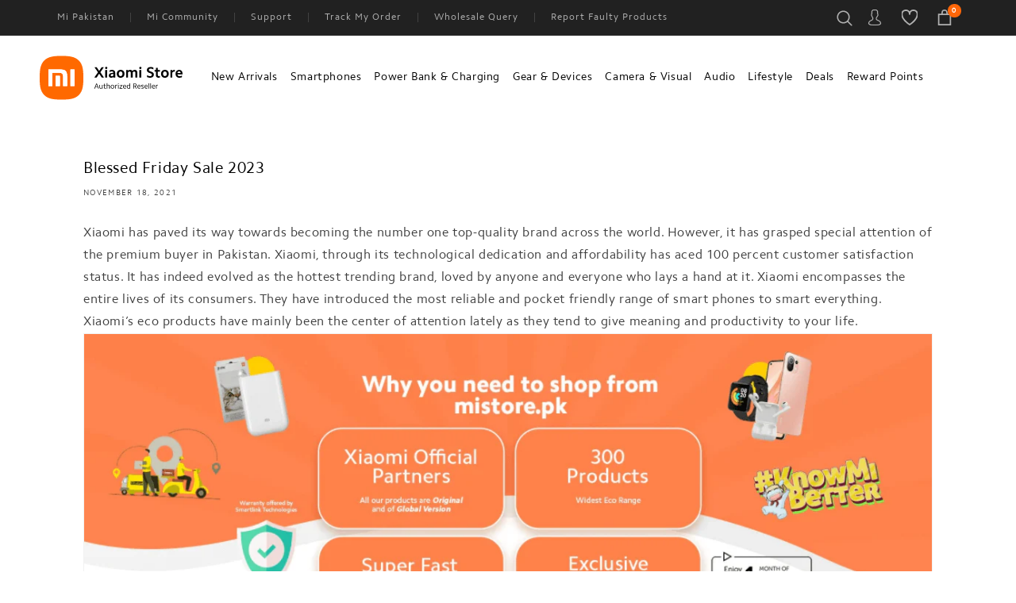

--- FILE ---
content_type: text/html; charset=utf-8
request_url: https://mistore.pk/blogs/news/mi-blessed-friday-sale-2022
body_size: 78051
content:
<!doctype html>
<html class="js" lang="en">
  <head>
    <meta charset="utf-8">
    <meta http-equiv="X-UA-Compatible" content="IE=edge">
    <meta name="viewport" content="width=device-width,initial-scale=1">
    <meta name="theme-color" content="">
    
      <link rel="canonical" href="https://mistore.pk/blogs/news/mi-blessed-friday-sale-2022">
    

    <link
      rel="preload"
      as="image"
      href="https://cdn.shopify.com/s/files/1/0231/3627/2464/files/Artboard_2_2_550a66b2-27c2-4999-b77a-befd80b6155e.webp?v=1746689799"
      imagesrcset="
        https://cdn.shopify.com/s/files/1/0231/3627/2464/files/Xiaomi_Smart_Blender_Web_Banner.webp?v=1746168191 600w,
        https://cdn.shopify.com/s/files/1/0231/3627/2464/files/Artboard_2_2_550a66b2-27c2-4999-b77a-befd80b6155e.webp?v=1746689799 1200w
      "
      imagesizes="(max-width: 749px) 100vw, 1200px"
      fetchpriority="high"
    >
    <!-- Start of mistorepk Zendesk Widget script -->
    <!-- <script id="ze-snippet" src="https://static.zdassets.com/ekr/snippet.js?key=08f49ebf-7291-4919-ab1d-11c05be0b798"> </script> -->
    <script>
      window.addEventListener('DOMContentLoaded', function () {
        setTimeout(function () {
          var zendesk = document.createElement('script');
          zendesk.id = 'ze-snippet';
          zendesk.src = 'https://static.zdassets.com/ekr/snippet.js?key=08f49ebf-7291-4919-ab1d-11c05be0b798';
          zendesk.async = true;
          document.body.appendChild(zendesk);
        }, 3000);
      });
    </script>
    <!-- End of mistorepk Zendesk Widget script --><link rel="icon" type="image/png" href="//mistore.pk/cdn/shop/files/xiaomi---48x48.png?crop=center&height=32&v=1618397355&width=32"><link rel="preconnect" href="https://fonts.shopifycdn.com" crossorigin><title>
      Valentine&#39;s Day Love Yourself Sale 2023 | Xiaomi in Pakistan
 &ndash; MiStore.pk</title>

    
      <meta name="description" content="The most anticipated sale of the year, the Valentine&#39;s day Sale, Mistore.pk and official Mi Stores nationwide.">
    

    

<meta property="og:site_name" content="MiStore.pk">
<meta property="og:url" content="https://mistore.pk/blogs/news/mi-blessed-friday-sale-2022">
<meta property="og:title" content="Valentine&#39;s Day Love Yourself Sale 2023 | Xiaomi in Pakistan">
<meta property="og:type" content="article">
<meta property="og:description" content="The most anticipated sale of the year, the Valentine&#39;s day Sale, Mistore.pk and official Mi Stores nationwide."><meta property="og:image" content="http://mistore.pk/cdn/shop/articles/1a1412f7-2c12-4a13-bd96-5e64b88183ad.jpg?v=1669275700">
  <meta property="og:image:secure_url" content="https://mistore.pk/cdn/shop/articles/1a1412f7-2c12-4a13-bd96-5e64b88183ad.jpg?v=1669275700">
  <meta property="og:image:width" content="720">
  <meta property="og:image:height" content="1280"><meta name="twitter:site" content="@MistorePk"><meta name="twitter:card" content="summary_large_image">
<meta name="twitter:title" content="Valentine&#39;s Day Love Yourself Sale 2023 | Xiaomi in Pakistan">
<meta name="twitter:description" content="The most anticipated sale of the year, the Valentine&#39;s day Sale, Mistore.pk and official Mi Stores nationwide.">


    <script src="//mistore.pk/cdn/shop/t/155/assets/constants.js?v=16149520550954127761753870041" defer="defer"></script>
    <script src="//mistore.pk/cdn/shop/t/155/assets/pubsub.js?v=109410655933518884011753870113" defer="defer"></script>
    <script src="//mistore.pk/cdn/shop/t/155/assets/global.js?v=135162161691988603211753870049" defer="defer"></script>
    <script src="//mistore.pk/cdn/shop/t/155/assets/details-disclosure.js?v=125955328545954732471753870045" defer="defer"></script>
    <script src="//mistore.pk/cdn/shop/t/155/assets/details-modal.js?v=6610565850215498711753870046" defer="defer"></script>
    <script src="//mistore.pk/cdn/shop/t/155/assets/search-form.js?v=115559065175719617711753870123" defer="defer"></script>
   <link href="//mistore.pk/cdn/shop/t/155/assets/template.css?v=33592479048486649271769073145" rel="stylesheet" type="text/css" media="all" />
<script>window.performance && window.performance.mark && window.performance.mark('shopify.content_for_header.start');</script><meta name="google-site-verification" content="oqZ8TqBDS4bkpdkPtzzk23md6F2tO3ZHeJX9-eHn0ss">
<meta id="shopify-digital-wallet" name="shopify-digital-wallet" content="/23136272464/digital_wallets/dialog">
<link rel="alternate" type="application/atom+xml" title="Feed" href="/blogs/news.atom" />
<script async="async" src="/checkouts/internal/preloads.js?locale=en-PK"></script>
<script id="shopify-features" type="application/json">{"accessToken":"aaeff061f0eecebc773f32b3f0e36f37","betas":["rich-media-storefront-analytics"],"domain":"mistore.pk","predictiveSearch":true,"shopId":23136272464,"locale":"en"}</script>
<script>var Shopify = Shopify || {};
Shopify.shop = "mistorepk.myshopify.com";
Shopify.locale = "en";
Shopify.currency = {"active":"PKR","rate":"1.0"};
Shopify.country = "PK";
Shopify.theme = {"name":"MiStore | Rewamp | 2.0.0 | Optimization","id":127305810000,"schema_name":"Dawn","schema_version":"15.3.0","theme_store_id":887,"role":"main"};
Shopify.theme.handle = "null";
Shopify.theme.style = {"id":null,"handle":null};
Shopify.cdnHost = "mistore.pk/cdn";
Shopify.routes = Shopify.routes || {};
Shopify.routes.root = "/";</script>
<script type="module">!function(o){(o.Shopify=o.Shopify||{}).modules=!0}(window);</script>
<script>!function(o){function n(){var o=[];function n(){o.push(Array.prototype.slice.apply(arguments))}return n.q=o,n}var t=o.Shopify=o.Shopify||{};t.loadFeatures=n(),t.autoloadFeatures=n()}(window);</script>
<script id="shop-js-analytics" type="application/json">{"pageType":"article"}</script>
<script defer="defer" async type="module" src="//mistore.pk/cdn/shopifycloud/shop-js/modules/v2/client.init-shop-cart-sync_BT-GjEfc.en.esm.js"></script>
<script defer="defer" async type="module" src="//mistore.pk/cdn/shopifycloud/shop-js/modules/v2/chunk.common_D58fp_Oc.esm.js"></script>
<script defer="defer" async type="module" src="//mistore.pk/cdn/shopifycloud/shop-js/modules/v2/chunk.modal_xMitdFEc.esm.js"></script>
<script type="module">
  await import("//mistore.pk/cdn/shopifycloud/shop-js/modules/v2/client.init-shop-cart-sync_BT-GjEfc.en.esm.js");
await import("//mistore.pk/cdn/shopifycloud/shop-js/modules/v2/chunk.common_D58fp_Oc.esm.js");
await import("//mistore.pk/cdn/shopifycloud/shop-js/modules/v2/chunk.modal_xMitdFEc.esm.js");

  window.Shopify.SignInWithShop?.initShopCartSync?.({"fedCMEnabled":true,"windoidEnabled":true});

</script>
<script>(function() {
  var isLoaded = false;
  function asyncLoad() {
    if (isLoaded) return;
    isLoaded = true;
    var urls = ["https:\/\/assets.smartwishlist.webmarked.net\/static\/v6\/smartwishlist.js?shop=mistorepk.myshopify.com","https:\/\/cdn.shopify.com\/s\/files\/1\/0231\/3627\/2464\/t\/26\/assets\/zendesk-embeddable.js?v=1593272833\u0026shop=mistorepk.myshopify.com","https:\/\/cdn.ordersify.com\/sdk\/productalerts-shopify.js?shop=mistorepk.myshopify.com","https:\/\/shopify.savyour.com.pk\/scripttags\/savyour.js?shop=mistorepk.myshopify.com","https:\/\/app.nudgem.com\/public\/script\/shopify_nudgem_init.js?shop=mistorepk.myshopify.com","\/\/searchserverapi.com\/widgets\/shopify\/init.js?a=0I5L4T6O6w\u0026shop=mistorepk.myshopify.com","\/\/cdn.shopify.com\/proxy\/2565086f9b44104e28d0460f3f22e5a6f074d618001ec385ca774205aef89ba5\/shopify-script-tags.s3.eu-west-1.amazonaws.com\/smartseo\/instantpage.js?shop=mistorepk.myshopify.com\u0026sp-cache-control=cHVibGljLCBtYXgtYWdlPTkwMA","https:\/\/cdn.pushowl.com\/latest\/sdks\/pushowl-shopify.js?subdomain=mistorepk\u0026environment=production\u0026guid=1317095c-00dd-4e8a-99c2-632a6a73fffc\u0026shop=mistorepk.myshopify.com"];
    for (var i = 0; i < urls.length; i++) {
      var s = document.createElement('script');
      s.type = 'text/javascript';
      s.async = true;
      s.src = urls[i];
      var x = document.getElementsByTagName('script')[0];
      x.parentNode.insertBefore(s, x);
    }
  };
  if(window.attachEvent) {
    window.attachEvent('onload', asyncLoad);
  } else {
    window.addEventListener('load', asyncLoad, false);
  }
})();</script>
<script id="__st">var __st={"a":23136272464,"offset":18000,"reqid":"08aec1e1-6e20-45e7-bddf-f27e539cdbd3-1769076784","pageurl":"mistore.pk\/blogs\/news\/mi-blessed-friday-sale-2022","s":"articles-556097306704","u":"82b75d8cb5e7","p":"article","rtyp":"article","rid":556097306704};</script>
<script>window.ShopifyPaypalV4VisibilityTracking = true;</script>
<script id="captcha-bootstrap">!function(){'use strict';const t='contact',e='account',n='new_comment',o=[[t,t],['blogs',n],['comments',n],[t,'customer']],c=[[e,'customer_login'],[e,'guest_login'],[e,'recover_customer_password'],[e,'create_customer']],r=t=>t.map((([t,e])=>`form[action*='/${t}']:not([data-nocaptcha='true']) input[name='form_type'][value='${e}']`)).join(','),a=t=>()=>t?[...document.querySelectorAll(t)].map((t=>t.form)):[];function s(){const t=[...o],e=r(t);return a(e)}const i='password',u='form_key',d=['recaptcha-v3-token','g-recaptcha-response','h-captcha-response',i],f=()=>{try{return window.sessionStorage}catch{return}},m='__shopify_v',_=t=>t.elements[u];function p(t,e,n=!1){try{const o=window.sessionStorage,c=JSON.parse(o.getItem(e)),{data:r}=function(t){const{data:e,action:n}=t;return t[m]||n?{data:e,action:n}:{data:t,action:n}}(c);for(const[e,n]of Object.entries(r))t.elements[e]&&(t.elements[e].value=n);n&&o.removeItem(e)}catch(o){console.error('form repopulation failed',{error:o})}}const l='form_type',E='cptcha';function T(t){t.dataset[E]=!0}const w=window,h=w.document,L='Shopify',v='ce_forms',y='captcha';let A=!1;((t,e)=>{const n=(g='f06e6c50-85a8-45c8-87d0-21a2b65856fe',I='https://cdn.shopify.com/shopifycloud/storefront-forms-hcaptcha/ce_storefront_forms_captcha_hcaptcha.v1.5.2.iife.js',D={infoText:'Protected by hCaptcha',privacyText:'Privacy',termsText:'Terms'},(t,e,n)=>{const o=w[L][v],c=o.bindForm;if(c)return c(t,g,e,D).then(n);var r;o.q.push([[t,g,e,D],n]),r=I,A||(h.body.append(Object.assign(h.createElement('script'),{id:'captcha-provider',async:!0,src:r})),A=!0)});var g,I,D;w[L]=w[L]||{},w[L][v]=w[L][v]||{},w[L][v].q=[],w[L][y]=w[L][y]||{},w[L][y].protect=function(t,e){n(t,void 0,e),T(t)},Object.freeze(w[L][y]),function(t,e,n,w,h,L){const[v,y,A,g]=function(t,e,n){const i=e?o:[],u=t?c:[],d=[...i,...u],f=r(d),m=r(i),_=r(d.filter((([t,e])=>n.includes(e))));return[a(f),a(m),a(_),s()]}(w,h,L),I=t=>{const e=t.target;return e instanceof HTMLFormElement?e:e&&e.form},D=t=>v().includes(t);t.addEventListener('submit',(t=>{const e=I(t);if(!e)return;const n=D(e)&&!e.dataset.hcaptchaBound&&!e.dataset.recaptchaBound,o=_(e),c=g().includes(e)&&(!o||!o.value);(n||c)&&t.preventDefault(),c&&!n&&(function(t){try{if(!f())return;!function(t){const e=f();if(!e)return;const n=_(t);if(!n)return;const o=n.value;o&&e.removeItem(o)}(t);const e=Array.from(Array(32),(()=>Math.random().toString(36)[2])).join('');!function(t,e){_(t)||t.append(Object.assign(document.createElement('input'),{type:'hidden',name:u})),t.elements[u].value=e}(t,e),function(t,e){const n=f();if(!n)return;const o=[...t.querySelectorAll(`input[type='${i}']`)].map((({name:t})=>t)),c=[...d,...o],r={};for(const[a,s]of new FormData(t).entries())c.includes(a)||(r[a]=s);n.setItem(e,JSON.stringify({[m]:1,action:t.action,data:r}))}(t,e)}catch(e){console.error('failed to persist form',e)}}(e),e.submit())}));const S=(t,e)=>{t&&!t.dataset[E]&&(n(t,e.some((e=>e===t))),T(t))};for(const o of['focusin','change'])t.addEventListener(o,(t=>{const e=I(t);D(e)&&S(e,y())}));const B=e.get('form_key'),M=e.get(l),P=B&&M;t.addEventListener('DOMContentLoaded',(()=>{const t=y();if(P)for(const e of t)e.elements[l].value===M&&p(e,B);[...new Set([...A(),...v().filter((t=>'true'===t.dataset.shopifyCaptcha))])].forEach((e=>S(e,t)))}))}(h,new URLSearchParams(w.location.search),n,t,e,['guest_login'])})(!1,!0)}();</script>
<script integrity="sha256-4kQ18oKyAcykRKYeNunJcIwy7WH5gtpwJnB7kiuLZ1E=" data-source-attribution="shopify.loadfeatures" defer="defer" src="//mistore.pk/cdn/shopifycloud/storefront/assets/storefront/load_feature-a0a9edcb.js" crossorigin="anonymous"></script>
<script data-source-attribution="shopify.dynamic_checkout.dynamic.init">var Shopify=Shopify||{};Shopify.PaymentButton=Shopify.PaymentButton||{isStorefrontPortableWallets:!0,init:function(){window.Shopify.PaymentButton.init=function(){};var t=document.createElement("script");t.src="https://mistore.pk/cdn/shopifycloud/portable-wallets/latest/portable-wallets.en.js",t.type="module",document.head.appendChild(t)}};
</script>
<script data-source-attribution="shopify.dynamic_checkout.buyer_consent">
  function portableWalletsHideBuyerConsent(e){var t=document.getElementById("shopify-buyer-consent"),n=document.getElementById("shopify-subscription-policy-button");t&&n&&(t.classList.add("hidden"),t.setAttribute("aria-hidden","true"),n.removeEventListener("click",e))}function portableWalletsShowBuyerConsent(e){var t=document.getElementById("shopify-buyer-consent"),n=document.getElementById("shopify-subscription-policy-button");t&&n&&(t.classList.remove("hidden"),t.removeAttribute("aria-hidden"),n.addEventListener("click",e))}window.Shopify?.PaymentButton&&(window.Shopify.PaymentButton.hideBuyerConsent=portableWalletsHideBuyerConsent,window.Shopify.PaymentButton.showBuyerConsent=portableWalletsShowBuyerConsent);
</script>
<script data-source-attribution="shopify.dynamic_checkout.cart.bootstrap">document.addEventListener("DOMContentLoaded",(function(){function t(){return document.querySelector("shopify-accelerated-checkout-cart, shopify-accelerated-checkout")}if(t())Shopify.PaymentButton.init();else{new MutationObserver((function(e,n){t()&&(Shopify.PaymentButton.init(),n.disconnect())})).observe(document.body,{childList:!0,subtree:!0})}}));
</script>
<script id="sections-script" data-sections="header" defer="defer" src="//mistore.pk/cdn/shop/t/155/compiled_assets/scripts.js?v=113373"></script>
<script>window.performance && window.performance.mark && window.performance.mark('shopify.content_for_header.end');</script>


    <style data-shopify>


      

      
            @font-face {
  font-family: Assistant;
  font-weight: 400;
  font-style: normal;
  font-display: swap;
  src: url("//mistore.pk/cdn/fonts/assistant/assistant_n4.9120912a469cad1cc292572851508ca49d12e768.woff2") format("woff2"),
       url("//mistore.pk/cdn/fonts/assistant/assistant_n4.6e9875ce64e0fefcd3f4446b7ec9036b3ddd2985.woff") format("woff");
}

            @font-face {
  font-family: Assistant;
  font-weight: 700;
  font-style: normal;
  font-display: swap;
  src: url("//mistore.pk/cdn/fonts/assistant/assistant_n7.bf44452348ec8b8efa3aa3068825305886b1c83c.woff2") format("woff2"),
       url("//mistore.pk/cdn/fonts/assistant/assistant_n7.0c887fee83f6b3bda822f1150b912c72da0f7b64.woff") format("woff");
}

            
            
            @font-face {
  font-family: Assistant;
  font-weight: 400;
  font-style: normal;
  font-display: swap;
  src: url("//mistore.pk/cdn/fonts/assistant/assistant_n4.9120912a469cad1cc292572851508ca49d12e768.woff2") format("woff2"),
       url("//mistore.pk/cdn/fonts/assistant/assistant_n4.6e9875ce64e0fefcd3f4446b7ec9036b3ddd2985.woff") format("woff");
}


            
              :root,
              .color-scheme-1 {
                --color-background: 255,255,255;
              
                --gradient-background: #ffffff;
              

              

              --color-foreground: 0,0,0;
              --color-background-contrast: 191,191,191;
              --color-shadow: 18,18,18;
              --color-button: 18,18,18;
              --color-button-text: 255,255,255;
              --color-secondary-button: 255,255,255;
              --color-secondary-button-text: 18,18,18;
              --color-link: 18,18,18;
              --color-badge-foreground: 0,0,0;
              --color-badge-background: 255,255,255;
              --color-badge-border: 0,0,0;
              --payment-terms-background-color: rgb(255 255 255);
            }
            
              
              .color-scheme-2 {
                --color-background: 243,243,243;
              
                --gradient-background: #f3f3f3;
              

              

              --color-foreground: 18,18,18;
              --color-background-contrast: 179,179,179;
              --color-shadow: 18,18,18;
              --color-button: 18,18,18;
              --color-button-text: 243,243,243;
              --color-secondary-button: 243,243,243;
              --color-secondary-button-text: 18,18,18;
              --color-link: 18,18,18;
              --color-badge-foreground: 18,18,18;
              --color-badge-background: 243,243,243;
              --color-badge-border: 18,18,18;
              --payment-terms-background-color: rgb(243 243 243);
            }
            
              
              .color-scheme-3 {
                --color-background: 36,40,51;
              
                --gradient-background: #242833;
              

              

              --color-foreground: 255,255,255;
              --color-background-contrast: 47,52,66;
              --color-shadow: 18,18,18;
              --color-button: 255,255,255;
              --color-button-text: 0,0,0;
              --color-secondary-button: 36,40,51;
              --color-secondary-button-text: 255,255,255;
              --color-link: 255,255,255;
              --color-badge-foreground: 255,255,255;
              --color-badge-background: 36,40,51;
              --color-badge-border: 255,255,255;
              --payment-terms-background-color: rgb(36 40 51);
            }
            
              
              .color-scheme-4 {
                --color-background: 18,18,18;
              
                --gradient-background: #121212;
              

              

              --color-foreground: 255,255,255;
              --color-background-contrast: 146,146,146;
              --color-shadow: 18,18,18;
              --color-button: 255,255,255;
              --color-button-text: 18,18,18;
              --color-secondary-button: 18,18,18;
              --color-secondary-button-text: 255,255,255;
              --color-link: 255,255,255;
              --color-badge-foreground: 255,255,255;
              --color-badge-background: 18,18,18;
              --color-badge-border: 255,255,255;
              --payment-terms-background-color: rgb(18 18 18);
            }
            
              
              .color-scheme-5 {
                --color-background: 51,79,180;
              
                --gradient-background: #334fb4;
              

              

              --color-foreground: 255,255,255;
              --color-background-contrast: 23,35,81;
              --color-shadow: 18,18,18;
              --color-button: 255,255,255;
              --color-button-text: 51,79,180;
              --color-secondary-button: 51,79,180;
              --color-secondary-button-text: 255,255,255;
              --color-link: 255,255,255;
              --color-badge-foreground: 255,255,255;
              --color-badge-background: 51,79,180;
              --color-badge-border: 255,255,255;
              --payment-terms-background-color: rgb(51 79 180);
            }
            
              
              .color-scheme-a98619df-115b-4edc-bfa3-eec21406b518 {
                --color-background: 255,255,255;
              
                --gradient-background: #ffffff;
              

              

              --color-foreground: 0,0,0;
              --color-background-contrast: 191,191,191;
              --color-shadow: 18,18,18;
              --color-button: 245,245,245;
              --color-button-text: 255,103,0;
              --color-secondary-button: 255,255,255;
              --color-secondary-button-text: 18,18,18;
              --color-link: 18,18,18;
              --color-badge-foreground: 0,0,0;
              --color-badge-background: 255,255,255;
              --color-badge-border: 0,0,0;
              --payment-terms-background-color: rgb(255 255 255);
            }
            
              
              .color-scheme-206c9abe-adf7-41e5-b624-964ab0b99612 {
                --color-background: 82,221,95;
              
                --gradient-background: #52dd5f;
              

              

              --color-foreground: 82,221,95;
              --color-background-contrast: 29,147,40;
              --color-shadow: 18,18,18;
              --color-button: 18,18,18;
              --color-button-text: 255,255,255;
              --color-secondary-button: 82,221,95;
              --color-secondary-button-text: 18,18,18;
              --color-link: 18,18,18;
              --color-badge-foreground: 82,221,95;
              --color-badge-background: 82,221,95;
              --color-badge-border: 82,221,95;
              --payment-terms-background-color: rgb(82 221 95);
            }
            
              
              .color-scheme-c0f06d4d-ed5a-4387-b286-32ee5fee4684 {
                --color-background: 33,33,33;
              
                --gradient-background: #212121;
              

              

              --color-foreground: 176,176,176;
              --color-background-contrast: 46,46,46;
              --color-shadow: 18,18,18;
              --color-button: 18,18,18;
              --color-button-text: 255,255,255;
              --color-secondary-button: 33,33,33;
              --color-secondary-button-text: 18,18,18;
              --color-link: 18,18,18;
              --color-badge-foreground: 176,176,176;
              --color-badge-background: 33,33,33;
              --color-badge-border: 176,176,176;
              --payment-terms-background-color: rgb(33 33 33);
            }
            
              
              .color-scheme-04673960-81f2-467b-a543-ef9a66ecad6d {
                --color-background: 0,0,0;
              
                --gradient-background: rgba(0,0,0,0);
              

              

              --color-foreground: 0,0,0;
              --color-background-contrast: 128,128,128;
              --color-shadow: 18,18,18;
              --color-button: 18,18,18;
              --color-button-text: 255,255,255;
              --color-secondary-button: 0,0,0;
              --color-secondary-button-text: 18,18,18;
              --color-link: 18,18,18;
              --color-badge-foreground: 0,0,0;
              --color-badge-background: 0,0,0;
              --color-badge-border: 0,0,0;
              --payment-terms-background-color: rgb(0 0 0);
            }
            

            body, .color-scheme-1, .color-scheme-2, .color-scheme-3, .color-scheme-4, .color-scheme-5, .color-scheme-a98619df-115b-4edc-bfa3-eec21406b518, .color-scheme-206c9abe-adf7-41e5-b624-964ab0b99612, .color-scheme-c0f06d4d-ed5a-4387-b286-32ee5fee4684, .color-scheme-04673960-81f2-467b-a543-ef9a66ecad6d {
              color: rgba(var(--color-foreground), 0.75);
              background-color: rgb(var(--color-background));
            }

            :root {
              --font-body-family: Assistant, sans-serif;
              --font-body-style: normal;
              --font-body-weight: 400;
              --font-body-weight-bold: 700;

              --font-heading-family: Assistant, sans-serif;
              --font-heading-style: normal;
              --font-heading-weight: 400;

              --font-body-scale: 1.0;
              --font-heading-scale: 1.0;

              --media-padding: px;
              --media-border-opacity: 0.05;
              --media-border-width: 1px;
              --media-radius: 0px;
              --media-shadow-opacity: 0.0;
              --media-shadow-horizontal-offset: 0px;
              --media-shadow-vertical-offset: 4px;
              --media-shadow-blur-radius: 5px;
              --media-shadow-visible: 0;

              --page-width: 120rem;
              --page-width-margin: 0rem;

              --product-card-image-padding: 0.0rem;
              --product-card-corner-radius: 0.0rem;
              --product-card-text-alignment: left;
              --product-card-border-width: 0.0rem;
              --product-card-border-opacity: 0.1;
              --product-card-shadow-opacity: 0.0;
              --product-card-shadow-visible: 0;
              --product-card-shadow-horizontal-offset: 0.0rem;
              --product-card-shadow-vertical-offset: 0.4rem;
              --product-card-shadow-blur-radius: 0.5rem;

              --collection-card-image-padding: 0.0rem;
              --collection-card-corner-radius: 0.0rem;
              --collection-card-text-alignment: left;
              --collection-card-border-width: 0.0rem;
              --collection-card-border-opacity: 0.1;
              --collection-card-shadow-opacity: 0.0;
              --collection-card-shadow-visible: 0;
              --collection-card-shadow-horizontal-offset: 0.0rem;
              --collection-card-shadow-vertical-offset: 0.4rem;
              --collection-card-shadow-blur-radius: 0.5rem;

              --blog-card-image-padding: 0.0rem;
              --blog-card-corner-radius: 0.0rem;
              --blog-card-text-alignment: left;
              --blog-card-border-width: 0.0rem;
              --blog-card-border-opacity: 0.1;
              --blog-card-shadow-opacity: 0.0;
              --blog-card-shadow-visible: 0;
              --blog-card-shadow-horizontal-offset: 0.0rem;
              --blog-card-shadow-vertical-offset: 0.4rem;
              --blog-card-shadow-blur-radius: 0.5rem;

              --badge-corner-radius: 1.0rem;

              --popup-border-width: 1px;
              --popup-border-opacity: 0.1;
              --popup-corner-radius: 0px;
              --popup-shadow-opacity: 0.05;
              --popup-shadow-horizontal-offset: 0px;
              --popup-shadow-vertical-offset: 4px;
              --popup-shadow-blur-radius: 5px;

              --drawer-border-width: 1px;
              --drawer-border-opacity: 0.1;
              --drawer-shadow-opacity: 0.0;
              --drawer-shadow-horizontal-offset: 0px;
              --drawer-shadow-vertical-offset: 4px;
              --drawer-shadow-blur-radius: 5px;

              --spacing-sections-desktop: 0px;
              --spacing-sections-mobile: 0px;

              --grid-desktop-vertical-spacing: 8px;
              --grid-desktop-horizontal-spacing: 8px;
              --grid-mobile-vertical-spacing: 4px;
              --grid-mobile-horizontal-spacing: 4px;

              --text-boxes-border-opacity: 0.1;
              --text-boxes-border-width: 0px;
              --text-boxes-radius: 0px;
              --text-boxes-shadow-opacity: 0.0;
              --text-boxes-shadow-visible: 0;
              --text-boxes-shadow-horizontal-offset: 0px;
              --text-boxes-shadow-vertical-offset: 4px;
              --text-boxes-shadow-blur-radius: 5px;

              --buttons-radius: 0px;
              --buttons-radius-outset: 0px;
              --buttons-border-width: 1px;
              --buttons-border-opacity: 1.0;
              --buttons-shadow-opacity: 0.0;
              --buttons-shadow-visible: 0;
              --buttons-shadow-horizontal-offset: 0px;
              --buttons-shadow-vertical-offset: 4px;
              --buttons-shadow-blur-radius: 5px;
              --buttons-border-offset: 0px;

              --inputs-radius: 0px;
              --inputs-border-width: 1px;
              --inputs-border-opacity: 0.55;
              --inputs-shadow-opacity: 0.0;
              --inputs-shadow-horizontal-offset: 0px;
              --inputs-margin-offset: 0px;
              --inputs-shadow-vertical-offset: 4px;
              --inputs-shadow-blur-radius: 5px;
              --inputs-radius-outset: 0px;

              --variant-pills-radius: 40px;
              --variant-pills-border-width: 1px;
              --variant-pills-border-opacity: 0.55;
              --variant-pills-shadow-opacity: 0.0;
              --variant-pills-shadow-horizontal-offset: 0px;
              --variant-pills-shadow-vertical-offset: 4px;
              --variant-pills-shadow-blur-radius: 5px;
            }

            *,
            *::before,
            *::after {
              box-sizing: inherit;
            }

            html {
              box-sizing: border-box;
              font-size: calc(var(--font-body-scale) * 62.5%);
              height: 100%;
            }

            body {
              display: grid;
              grid-template-rows: auto auto 1fr auto;
              grid-template-columns: 100%;
              min-height: 100%;
              margin: 0;
              font-size: 1.5rem;
              letter-spacing: 0.06rem;
              line-height: calc(1 + 0.8 / var(--font-body-scale));
              font-family: var(--font-body-family);
              font-style: var(--font-body-style);
              font-weight: var(--font-body-weight);
            }

            #wholesale-form {
              display: none;
              position: fixed;
              top: 0;
              left: 0;
              height: 100vh;
              width: 100vw;
              background: rgba(0, 0, 0, 0.5);
              z-index: 9999;
              align-items: center;
              justify-content: center;
            }

            #form-element {
              background: white;
              padding: 10px;
              border-radius: 6px;
              max-width: 400px;
              width: 90%;
              position: relative;
            }

            .popup-active {
              animation: fadeIn 0.3s ease-in-out;
            }

            @keyframes fadeIn {
              from { opacity: 0; }
              to { opacity: 1; }
            }
        .logo-center .page_logo img {
          border: none !important;
      }

      .page_logo {
          width: 22% !important;
          margin: auto !important;
      }

      .top-heading h2 {
          color: #fe7420 !important;
      }

            @media screen and (min-width: 750px) {
              body {
                font-size: 1.6rem;
              }
            }

            /* custom */
            .jdgm-medal {
              width: 100px !important;
              height: 100px !important;
            }

            .jdgm-medal__value {
              top: 54% !important;
              left: 17%;
              font-size: 18px !important;
            }
            .mobile-section {
              display: none;
            }

            .hide_on_desktop {
              display: none;
            }

            @media (max-width: 768px) {
              #shopify-section-template--15342823800912__custom_slideshow_U4tCRh,
              .hide_on_mobile {
                display: none;
              }

              .hide_on_desktop {
                display: block;
              }

              
              .Avada-Joy_ButtonWidget.right.bottom.full-mobile-screen.closed {
                    bottom: 6rem;
                }
                iframe#launcher {
                    bottom: 4.5rem !important;
                    left: 0 !important;
                }
            }

            @media (max-width: 1024px) {

              .mobile-section {
                display: block;
              }

              .mbl-banner {
                margin: 15px 0;
                position: relative;
                box-shadow: 0 0.1406rem 0.2812rem rgba(0, 0, 0, .05);
              }

              .mbl-banner img {
                max-width: 100%;
                height: auto;
                border: 0;
              }
            }
            /* end custom */
      iframe#launcher {
    bottom: 7rem !important;
}
 div#smartwishlist {
    border: 2px solid #ff6700;
    color: #ff6700;
    border-radius: 10px;
    background: transparent;
    font-weight: 700;
    display: flex
;
    width: 100%;
    justify-content: center;
    align-items: center;
}
      
a.product_wishlist.button--full-width.button:hover {
    background: #ff6700;
    color: white;
}
a.product_wishlist:hover span#sw_wishlist_label, a.product_wishlist span#sw_wishlist_label:hover {
    color: white;
}

@media screen and (max-width:767px){
       section#shopify-section-template--15342823800912__featured_collection_WFrxak .collection__title.title-wrapper {
    margin-bottom: -6.5rem;
    position: relative;
    z-index: 4;
}
  }

    </style>
   

    
    <link rel="preload" href="//mistore.pk/cdn/shop/t/155/assets/base.css?v=79969590437022609181767785040" as="style" onload="this.rel='stylesheet'">
    <noscript><link rel="stylesheet" href="//mistore.pk/cdn/shop/t/155/assets/base.css?v=79969590437022609181767785040"></noscript>
    <link rel="stylesheet" href="//mistore.pk/cdn/shop/t/155/assets/component-cart-items.css?v=35015688637529988001753870004" media="print" onload="this.media='all'"><link href="//mistore.pk/cdn/shop/t/155/assets/component-cart-drawer.css?v=8104210994554358361753870003" rel="stylesheet" media="print" onload="this.media='all'">
      <noscript>
        <link href="//mistore.pk/cdn/shop/t/155/assets/component-cart-drawer.css?v=8104210994554358361753870003" rel="stylesheet" type="text/css" media="all" />
      </noscript>
      
      <link
        rel="stylesheet"
        href="//mistore.pk/cdn/shop/t/155/assets/component-cart.css?v=120860997696686281021753870007"
        media="print"
        onload="this.onload=null;this.media='all';"
      >
      <noscript><link rel="stylesheet" href="//mistore.pk/cdn/shop/t/155/assets/component-cart.css?v=120860997696686281021753870007"></noscript>
      <link href="//mistore.pk/cdn/shop/t/155/assets/component-totals.css?v=33368838906905759361753870039" rel="stylesheet" media="print" onload="this.media='all'">
      <link href="//mistore.pk/cdn/shop/t/155/assets/component-price.css?v=134897932007498868861753870027" rel="stylesheet" media="print" onload="this.media='all'">
      <link href="//mistore.pk/cdn/shop/t/155/assets/component-discounts.css?v=62963338377712659171753870011" rel="stylesheet" media="print" onload="this.media='all'">
      <noscript>
        <link href="//mistore.pk/cdn/shop/t/155/assets/component-totals.css?v=33368838906905759361753870039" rel="stylesheet" type="text/css" media="all" />
        <link href="//mistore.pk/cdn/shop/t/155/assets/component-price.css?v=134897932007498868861753870027" rel="stylesheet" type="text/css" media="all" />
        <link href="//mistore.pk/cdn/shop/t/155/assets/component-discounts.css?v=62963338377712659171753870011" rel="stylesheet" type="text/css" media="all" />
     
      </noscript>
    
    
    
    
    
    
    
    
    

    <link
      rel="preload"
      as="font"
      href="https://cdn.shopify.com/s/files/1/0231/3627/2464/files/CamphorPro-Regular.woff?v=1614330557"
      type="font/woff2"
      crossorigin="anonymous"
    >
    <link
      rel="preload"
      as="font"
      href="https://cdn.shopify.com/s/files/1/0231/3627/2464/files/CamphorPro-Bold_b3a3a195-9b88-4566-a2ea-b95e86652373.woff?v=1614330557"
      type="font/woff2"
      crossorigin="anonymous"
    >
    <link
      rel="preload"
      as="font"
      href="https://cdn.shopify.com/s/files/1/0231/3627/2464/files/CamphorPro-Medium.woff?v=1614331025"
      type="font/woff2"
      crossorigin="anonymous"
    ><link
        rel="stylesheet"
        href="//mistore.pk/cdn/shop/t/155/assets/component-predictive-search.css?v=74186466918597031661753870026"
        media="print"
        onload="this.media='all'"
      ><script defer>
      if (Shopify.designMode) {
        document.documentElement.classList.add('shopify-design-mode');
      }

      document.addEventListener("DOMContentLoaded", function () {
        const scripts = document.querySelectorAll('script[src]:not([defer]):not([type="application/ld+json"])');
        scripts.forEach(script => {
          script.setAttribute('defer', '');
        });
      });
    </script>
    
    <!-- Swiper CSS -->
    <link href="//mistore.pk/cdn/shop/t/155/assets/swiper-bundle.min.css?v=11465194462498447301753870144" rel="stylesheet" media="print" onload="this.media='all'">
    <noscript>
      <link href="//mistore.pk/cdn/shop/t/155/assets/swiper-bundle.min.css?v=11465194462498447301753870144" rel="stylesheet" type="text/css" media="all" />
    </noscript>

    <!-- Swiper JS -->
    <script src="//mistore.pk/cdn/shop/t/155/assets/swiper-bundle.min.js?v=26389942083346417871753881060" defer></script>
    <link href="//mistore.pk/cdn/shop/t/155/assets/component-slideshow.css?v=11312574189996884921753870036" rel="stylesheet" media="print" onload="this.media='all'">
    <link href="//mistore.pk/cdn/shop/t/155/assets/component-card.css?v=114598612825249677421753870002" rel="stylesheet" media="print" onload="this.media='all'">
    <link href="//mistore.pk/cdn/shop/t/155/assets/quantity-popover.css?v=1419834312622605181753870115" rel="stylesheet" media="print" onload="this.media='all'">
    
  
 
<script async src=""https://www.googletagmanager.com/gtag/js?id=AW-11333882689""></script>
<script>
  window.dataLayer = window.dataLayer || [];
  function gtag(){dataLayer.push(arguments);}
  gtag('js', new Date());

  gtag('config', 'AW-11333882689');
</script>
  
<!-- Event snippet for PK - Mistore - Purchase conversion page -->
<script>
  gtag('event', 'conversion', {
      'send_to': 'AW-11333882689/G6MsCIulxrkbEMGmtZwq',
      'value': 100.0,
      'currency': 'USD',
      'transaction_id': ''
  });
</script>

<!-- Event snippet for PK - Mistore - pageview conversion page -->
<script>
  gtag('event', 'conversion', {'send_to': 'AW-11333882689/BEhcCLGRxLkbEMGmtZwq'});
</script>


<!-- Event snippet for PK - Mistore - Add to cart conversion page -->
<script>
  gtag('event', 'conversion', {'send_to': 'AW-11333882689/FQ8ZCLPoxrkbEMGmtZwq'});
</script>





  <!-- BEGIN app block: shopify://apps/smart-seo/blocks/smartseo/7b0a6064-ca2e-4392-9a1d-8c43c942357b --><meta name="smart-seo-integrated" content="true" /><!-- metatagsSavedToSEOFields: true --><!-- BEGIN app snippet: smartseo.custom.schemas.jsonld --><!-- END app snippet --><!-- BEGIN app snippet: smartseo.article.jsonld --><!--JSON-LD data generated by Smart SEO-->
<script type="application/ld+json">
    {
        "@context": "https://schema.org",
        "@type": "Article",
        "about": "Xiaomi has paved its way towards becoming the number one top-quality brand across the world. However, it has grasped special attention of the premium buyer in Pakistan. Xiaomi, through its technological dedication and affordability has aced 100 percent customer satisfaction status. It has indeed ...",
        "headline": "Blessed Friday Sale 2023",
        "mainEntityOfPage": "https://mistore.pk/blogs/news/mi-blessed-friday-sale-2022",
        "image": {
            "@type": "ImageObject",
            "url": "https:articles/1a1412f7-2c12-4a13-bd96-5e64b88183ad.jpg",
            "width": 1024,
            "height": 1024
        },
        "url": "https://mistore.pk/blogs/news/mi-blessed-friday-sale-2022",
        "dateModified": "2023-02-13 14:55:07 +0500",
        "datePublished": "2021-11-18 12:27:17 +0500",
        "dateCreated": "2021-11-18 12:24:38 +0500",
        "articleBody": "Xiaomi has paved its way towards becoming the number one top-quality brand across the world. However, it has grasped special attention of the premium buyer in Pakistan. Xiaomi, through its technological dedication and affordability has aced 100 percent customer satisfaction status. It has indeed evolved as the hottest trending brand, loved by anyone and everyone who lays a hand at it. Xiaomi encompasses the entire lives of its consumers. They have introduced the most reliable and pocket friendly range of smart phones to smart everything. Xiaomi’s eco products have mainly been the center of attention lately as they tend to give meaning and productivity to your life.MiStore.pk is proud to be the only official Xiaomi exclusive online store in Pakistan. We at MiStore.pk are determined to serve Pakistan with nothing but the best of Xiaomi. We work tirelessly to present forth our beloved Mi fans with MiStore exclusive discount offers discount bundles and much more worthy incentives. However, none of this would have been possible without the love and attention we get from you! Moreover, MiStore.pk serves its customers with every available payment gateway which includes cash on delivery, online payment, jazz cash. All this just to ensure that you get served right!In addition to all of this, MiStore.pk still can’t get settled and thus for the first time in Pakistan MiStore.pk has presented forth MiStore.pk exclusive 3-years mobile phone warranty and 10 days eco products warranty. Along with that MiStore.pk also offer a refund and return policy that seems too good to be true. Here have a look at our return and refund policy.However, now Xiaomi and MiStore.pk have joined hands once again to bring forth the best of the best. We know that you love to shop at MiStore.pk and we are thrilled by the overwhelming love and support you shower us with. Thus, as a thanksgiving present, we in collaboration with Xiaomi Pakistan bring you the most explicit and extra-ordinary Blessed Friday Sale of the year 2023! Let us bid farewell to 2023 in this utterly amazing manner and welcome all the warm vibes of 2023. Tag along to know all about it.The Best Valentine&#39;s Sale You Can Hope ForMiStore.pk is home to the widest range of Xiaomi products and is thus considered to be the hot favorite Xiaomi shop stop which Pakistan trusts! And as a gesture of exhibiting our gratitude towards your affection MiStore.pk brings seasonal and non-seasonal sales. We get thrilled by the response we get from our Mi fans and thus this time we are even more enthusiastic to present you with the biggest sale of the year 2023!Although we have decided to keep this blessed sale a mystery till the last minute but let me fill you in with a little bit of deeds secretly! All we know about the sale up till now is that it is going to be on one of the Blessed Friday coming soon however, the Blessed Friday Sale date hasn’t been out yet. Secondly, it will be a total blast! Having straight price cuts on Xiaomi smartphones and Mi eco products. We even plan onto providing discounts on the entire range of Xiaomi products on our website. Who knows what we might end up doing! This time MiStore.pk have decided to put forth something out of the box and totally mesmerizing. Check out the entire range of Xiaomi products on www.mistore.pk and stay updated on our website till the sale begins! We don’t want you to get startled by the amazing offers. So, are you ready to experience the biggest blessed Friday sale of 2023!?",
        "author": {
            "@type": "Person",
            "name": "Shopistan Team",
            "url": "https://mistore.pk"
        }
    }
</script><!-- END app snippet --><!-- BEGIN app snippet: smartseo.breadcrumbs.jsonld --><!--JSON-LD data generated by Smart SEO-->
<script type="application/ld+json">
    {
        "@context": "https://schema.org",
        "@type": "BreadcrumbList",
        "itemListElement": [
            {
                "@type": "ListItem",
                "position": 1,
                "item": {
                    "@type": "Website",
                    "@id": "https://mistore.pk",
                    "name": "Home"
                }
            },
            {
                "@type": "ListItem",
                "position": 2,
                "item": {
                    "@type": "Blog",
                    "@id": "https://mistore.pk/blogs/news",
                    "name": "News"
                }
            },
            {
                "@type": "ListItem",
                "position": 3,
                "item": {
                    "@type": "Article",
                    "@id": "https://mistore.pk/blogs/news/mi-blessed-friday-sale-2022",
                    "name": "Blessed Friday Sale 2023",
                    "author": {
                        "@type": "Person",
                        "name": "Shopistan Team",
                        "url": "https://mistore.pk"
                    },
                    "datePublished": "2021-11-18 12:27:17 +0500",
                    "dateModified": "2023-02-13 14:55:07 +0500",
                    "headline": "Blessed Friday Sale 2023",
                    "image": {
                        "@type": "ImageObject",
                        "url": "https:articles/1a1412f7-2c12-4a13-bd96-5e64b88183ad.jpg",
                        "width": 1024,
                        "height": 1024
                    },                    
                    "mainEntityOfPage": "https://mistore.pk/blogs/news/mi-blessed-friday-sale-2022"
                }
            }
        ]
    }
</script><!-- END app snippet --><!-- END app block --><!-- BEGIN app block: shopify://apps/judge-me-reviews/blocks/judgeme_core/61ccd3b1-a9f2-4160-9fe9-4fec8413e5d8 --><!-- Start of Judge.me Core -->






<link rel="dns-prefetch" href="https://cdn2.judge.me/cdn/widget_frontend">
<link rel="dns-prefetch" href="https://cdn.judge.me">
<link rel="dns-prefetch" href="https://cdn1.judge.me">
<link rel="dns-prefetch" href="https://api.judge.me">

<script data-cfasync='false' class='jdgm-settings-script'>window.jdgmSettings={"pagination":5,"disable_web_reviews":false,"badge_no_review_text":"No reviews","badge_n_reviews_text":"{{ n }} review/reviews","badge_star_color":"#ff6900","hide_badge_preview_if_no_reviews":true,"badge_hide_text":true,"enforce_center_preview_badge":false,"widget_title":"Customer Reviews","widget_open_form_text":"Write a review","widget_close_form_text":"Cancel review","widget_refresh_page_text":"Refresh page","widget_summary_text":"Based on {{ number_of_reviews }} review/reviews","widget_no_review_text":"Be the first to write a review","widget_name_field_text":"Display name","widget_verified_name_field_text":"Verified Name (public)","widget_name_placeholder_text":"Display name","widget_required_field_error_text":"This field is required.","widget_email_field_text":"Email address","widget_verified_email_field_text":"Verified Email (private, can not be edited)","widget_email_placeholder_text":"Your email address","widget_email_field_error_text":"Please enter a valid email address.","widget_rating_field_text":"Rating","widget_review_title_field_text":"Review Title","widget_review_title_placeholder_text":"Give your review a title","widget_review_body_field_text":"Review content","widget_review_body_placeholder_text":"Start writing here...","widget_pictures_field_text":"Picture/Video (optional)","widget_submit_review_text":"Submit Review","widget_submit_verified_review_text":"Submit Verified Review","widget_submit_success_msg_with_auto_publish":"Thank you! Please refresh the page in a few moments to see your review. You can remove or edit your review by logging into \u003ca href='https://judge.me/login' target='_blank' rel='nofollow noopener'\u003eJudge.me\u003c/a\u003e","widget_submit_success_msg_no_auto_publish":"Thank you! Your review will be published as soon as it is approved by the shop admin. You can remove or edit your review by logging into \u003ca href='https://judge.me/login' target='_blank' rel='nofollow noopener'\u003eJudge.me\u003c/a\u003e","widget_show_default_reviews_out_of_total_text":"Showing {{ n_reviews_shown }} out of {{ n_reviews }} reviews.","widget_show_all_link_text":"Show all","widget_show_less_link_text":"Show less","widget_author_said_text":"{{ reviewer_name }} said:","widget_days_text":"{{ n }} days ago","widget_weeks_text":"{{ n }} week/weeks ago","widget_months_text":"{{ n }} month/months ago","widget_years_text":"{{ n }} year/years ago","widget_yesterday_text":"Yesterday","widget_today_text":"Today","widget_replied_text":"\u003e\u003e {{ shop_name }} replied:","widget_read_more_text":"Read more","widget_reviewer_name_as_initial":"","widget_rating_filter_color":"","widget_rating_filter_see_all_text":"See all reviews","widget_sorting_most_recent_text":"Most Recent","widget_sorting_highest_rating_text":"Highest Rating","widget_sorting_lowest_rating_text":"Lowest Rating","widget_sorting_with_pictures_text":"Only Pictures","widget_sorting_most_helpful_text":"Most Helpful","widget_open_question_form_text":"Ask a question","widget_reviews_subtab_text":"Reviews","widget_questions_subtab_text":"Questions","widget_question_label_text":"Question","widget_answer_label_text":"Answer","widget_question_placeholder_text":"Write your question here","widget_submit_question_text":"Submit Question","widget_question_submit_success_text":"Thank you for your question! We will notify you once it gets answered.","widget_star_color":"#ff6900","verified_badge_text":"Verified","verified_badge_bg_color":"","verified_badge_text_color":"","verified_badge_placement":"left-of-reviewer-name","widget_review_max_height":2,"widget_hide_border":false,"widget_social_share":false,"widget_thumb":false,"widget_review_location_show":false,"widget_location_format":"country_iso_code","all_reviews_include_out_of_store_products":true,"all_reviews_out_of_store_text":"(out of store)","all_reviews_pagination":100,"all_reviews_product_name_prefix_text":"about","enable_review_pictures":true,"enable_question_anwser":true,"widget_theme":"carousel","review_date_format":"dd/mm/yy","default_sort_method":"most-recent","widget_product_reviews_subtab_text":"Product Reviews","widget_shop_reviews_subtab_text":"Shop Reviews","widget_other_products_reviews_text":"Reviews for other products","widget_store_reviews_subtab_text":"Store reviews","widget_no_store_reviews_text":"This store hasn't received any reviews yet","widget_web_restriction_product_reviews_text":"This product hasn't received any reviews yet","widget_no_items_text":"No items found","widget_show_more_text":"Show more","widget_write_a_store_review_text":"Write a Store Review","widget_other_languages_heading":"Reviews in Other Languages","widget_translate_review_text":"Translate review to {{ language }}","widget_translating_review_text":"Translating...","widget_show_original_translation_text":"Show original ({{ language }})","widget_translate_review_failed_text":"Review couldn't be translated.","widget_translate_review_retry_text":"Retry","widget_translate_review_try_again_later_text":"Try again later","show_product_url_for_grouped_product":false,"widget_sorting_pictures_first_text":"Pictures First","show_pictures_on_all_rev_page_mobile":false,"show_pictures_on_all_rev_page_desktop":true,"floating_tab_hide_mobile_install_preference":true,"floating_tab_button_name":"★ Reviews","floating_tab_title":"Let customers speak for us","floating_tab_button_color":"","floating_tab_button_background_color":"","floating_tab_url":"","floating_tab_url_enabled":true,"floating_tab_tab_style":"text","all_reviews_text_badge_text":"Customers rate us {{ shop.metafields.judgeme.all_reviews_rating | round: 1 }}/5 based on {{ shop.metafields.judgeme.all_reviews_count }} reviews.","all_reviews_text_badge_text_branded_style":"{{ shop.metafields.judgeme.all_reviews_rating | round: 1 }} out of 5 stars based on {{ shop.metafields.judgeme.all_reviews_count }} reviews","is_all_reviews_text_badge_a_link":false,"show_stars_for_all_reviews_text_badge":true,"all_reviews_text_badge_url":"","all_reviews_text_style":"text","all_reviews_text_color_style":"judgeme_brand_color","all_reviews_text_color":"#108474","all_reviews_text_show_jm_brand":true,"featured_carousel_show_header":true,"featured_carousel_title":"Let customers speak for us","testimonials_carousel_title":"Customers are saying","videos_carousel_title":"Real customer stories","cards_carousel_title":"Customers are saying","featured_carousel_count_text":"from {{ n }} reviews","featured_carousel_add_link_to_all_reviews_page":false,"featured_carousel_url":"","featured_carousel_show_images":true,"featured_carousel_autoslide_interval":5,"featured_carousel_arrows_on_the_sides":false,"featured_carousel_height":250,"featured_carousel_width":80,"featured_carousel_image_size":0,"featured_carousel_image_height":250,"featured_carousel_arrow_color":"#eeeeee","verified_count_badge_style":"vintage","verified_count_badge_orientation":"horizontal","verified_count_badge_color_style":"judgeme_brand_color","verified_count_badge_color":"#108474","is_verified_count_badge_a_link":true,"verified_count_badge_url":"","verified_count_badge_show_jm_brand":true,"widget_rating_preset_default":5,"widget_first_sub_tab":"product-reviews","widget_show_histogram":true,"widget_histogram_use_custom_color":false,"widget_pagination_use_custom_color":false,"widget_star_use_custom_color":true,"widget_verified_badge_use_custom_color":false,"widget_write_review_use_custom_color":false,"picture_reminder_submit_button":"Upload Pictures","enable_review_videos":true,"mute_video_by_default":true,"widget_sorting_videos_first_text":"Videos First","widget_review_pending_text":"Pending","featured_carousel_items_for_large_screen":3,"social_share_options_order":"Facebook,Twitter","remove_microdata_snippet":true,"disable_json_ld":false,"enable_json_ld_products":false,"preview_badge_show_question_text":false,"preview_badge_no_question_text":"No questions","preview_badge_n_question_text":"{{ number_of_questions }} question/questions","qa_badge_show_icon":false,"qa_badge_position":"same-row","remove_judgeme_branding":false,"widget_add_search_bar":true,"widget_search_bar_placeholder":"Search","widget_sorting_verified_only_text":"Verified only","featured_carousel_theme":"card","featured_carousel_show_rating":true,"featured_carousel_show_title":true,"featured_carousel_show_body":true,"featured_carousel_show_date":false,"featured_carousel_show_reviewer":true,"featured_carousel_show_product":false,"featured_carousel_header_background_color":"#108474","featured_carousel_header_text_color":"#ffffff","featured_carousel_name_product_separator":"reviewed","featured_carousel_full_star_background":"#108474","featured_carousel_empty_star_background":"#dadada","featured_carousel_vertical_theme_background":"#f9fafb","featured_carousel_verified_badge_enable":true,"featured_carousel_verified_badge_color":"#108474","featured_carousel_border_style":"round","featured_carousel_review_line_length_limit":3,"featured_carousel_more_reviews_button_text":"Read more reviews","featured_carousel_view_product_button_text":"View product","all_reviews_page_load_reviews_on":"scroll","all_reviews_page_load_more_text":"Load More Reviews","disable_fb_tab_reviews":false,"enable_ajax_cdn_cache":false,"widget_advanced_speed_features":5,"widget_public_name_text":"displayed publicly like","default_reviewer_name":"John Smith","default_reviewer_name_has_non_latin":true,"widget_reviewer_anonymous":"Anonymous","medals_widget_title":"Judge.me Review Medals","medals_widget_background_color":"#ffffff","medals_widget_position":"footer_all_pages","medals_widget_border_color":"#f9fafb","medals_widget_verified_text_position":"left","medals_widget_use_monochromatic_version":false,"medals_widget_elements_color":"#108474","show_reviewer_avatar":true,"widget_invalid_yt_video_url_error_text":"Not a YouTube video URL","widget_max_length_field_error_text":"Please enter no more than {0} characters.","widget_show_country_flag":false,"widget_show_collected_via_shop_app":true,"widget_verified_by_shop_badge_style":"light","widget_verified_by_shop_text":"Verified by Shop","widget_show_photo_gallery":true,"widget_load_with_code_splitting":true,"widget_ugc_install_preference":false,"widget_ugc_title":"Made by us, Shared by you","widget_ugc_subtitle":"Tag us to see your picture featured in our page","widget_ugc_arrows_color":"#ffffff","widget_ugc_primary_button_text":"Buy Now","widget_ugc_primary_button_background_color":"#108474","widget_ugc_primary_button_text_color":"#ffffff","widget_ugc_primary_button_border_width":"0","widget_ugc_primary_button_border_style":"none","widget_ugc_primary_button_border_color":"#108474","widget_ugc_primary_button_border_radius":"25","widget_ugc_secondary_button_text":"Load More","widget_ugc_secondary_button_background_color":"#ffffff","widget_ugc_secondary_button_text_color":"#108474","widget_ugc_secondary_button_border_width":"2","widget_ugc_secondary_button_border_style":"solid","widget_ugc_secondary_button_border_color":"#108474","widget_ugc_secondary_button_border_radius":"25","widget_ugc_reviews_button_text":"View Reviews","widget_ugc_reviews_button_background_color":"#ffffff","widget_ugc_reviews_button_text_color":"#108474","widget_ugc_reviews_button_border_width":"2","widget_ugc_reviews_button_border_style":"solid","widget_ugc_reviews_button_border_color":"#108474","widget_ugc_reviews_button_border_radius":"25","widget_ugc_reviews_button_link_to":"judgeme-reviews-page","widget_ugc_show_post_date":true,"widget_ugc_max_width":"800","widget_rating_metafield_value_type":true,"widget_primary_color":"#ff6900","widget_enable_secondary_color":true,"widget_secondary_color":"#ffa769","widget_summary_average_rating_text":"{{ average_rating }} out of 5","widget_media_grid_title":"Customer photos \u0026 videos","widget_media_grid_see_more_text":"See more","widget_round_style":true,"widget_show_product_medals":true,"widget_verified_by_judgeme_text":"Verified by Judge.me","widget_show_store_medals":true,"widget_verified_by_judgeme_text_in_store_medals":"Verified by Judge.me","widget_media_field_exceed_quantity_message":"Sorry, we can only accept {{ max_media }} for one review.","widget_media_field_exceed_limit_message":"{{ file_name }} is too large, please select a {{ media_type }} less than {{ size_limit }}MB.","widget_review_submitted_text":"Review Submitted!","widget_question_submitted_text":"Question Submitted!","widget_close_form_text_question":"Cancel","widget_write_your_answer_here_text":"Write your answer here","widget_enabled_branded_link":true,"widget_show_collected_by_judgeme":true,"widget_reviewer_name_color":"","widget_write_review_text_color":"","widget_write_review_bg_color":"","widget_collected_by_judgeme_text":"collected by Judge.me","widget_pagination_type":"load_more","widget_load_more_text":"Load More","widget_load_more_color":"#108474","widget_full_review_text":"Full Review","widget_read_more_reviews_text":"Read More Reviews","widget_read_questions_text":"Read Questions","widget_questions_and_answers_text":"Questions \u0026 Answers","widget_verified_by_text":"Verified by","widget_verified_text":"Verified","widget_number_of_reviews_text":"{{ number_of_reviews }} reviews","widget_back_button_text":"Back","widget_next_button_text":"Next","widget_custom_forms_filter_button":"Filters","custom_forms_style":"horizontal","widget_show_review_information":false,"how_reviews_are_collected":"How reviews are collected?","widget_show_review_keywords":false,"widget_gdpr_statement":"How we use your data: We'll only contact you about the review you left, and only if necessary. By submitting your review, you agree to Judge.me's \u003ca href='https://judge.me/terms' target='_blank' rel='nofollow noopener'\u003eterms\u003c/a\u003e, \u003ca href='https://judge.me/privacy' target='_blank' rel='nofollow noopener'\u003eprivacy\u003c/a\u003e and \u003ca href='https://judge.me/content-policy' target='_blank' rel='nofollow noopener'\u003econtent\u003c/a\u003e policies.","widget_multilingual_sorting_enabled":false,"widget_translate_review_content_enabled":false,"widget_translate_review_content_method":"manual","popup_widget_review_selection":"automatically_with_pictures","popup_widget_round_border_style":true,"popup_widget_show_title":true,"popup_widget_show_body":true,"popup_widget_show_reviewer":false,"popup_widget_show_product":true,"popup_widget_show_pictures":true,"popup_widget_use_review_picture":true,"popup_widget_show_on_home_page":true,"popup_widget_show_on_product_page":true,"popup_widget_show_on_collection_page":true,"popup_widget_show_on_cart_page":true,"popup_widget_position":"bottom_left","popup_widget_first_review_delay":5,"popup_widget_duration":5,"popup_widget_interval":5,"popup_widget_review_count":5,"popup_widget_hide_on_mobile":true,"review_snippet_widget_round_border_style":true,"review_snippet_widget_card_color":"#FFFFFF","review_snippet_widget_slider_arrows_background_color":"#FFFFFF","review_snippet_widget_slider_arrows_color":"#000000","review_snippet_widget_star_color":"#108474","show_product_variant":false,"all_reviews_product_variant_label_text":"Variant: ","widget_show_verified_branding":true,"widget_ai_summary_title":"Customers say","widget_ai_summary_disclaimer":"AI-powered review summary based on recent customer reviews","widget_show_ai_summary":false,"widget_show_ai_summary_bg":false,"widget_show_review_title_input":true,"redirect_reviewers_invited_via_email":"review_widget","request_store_review_after_product_review":false,"request_review_other_products_in_order":false,"review_form_color_scheme":"default","review_form_corner_style":"square","review_form_star_color":{},"review_form_text_color":"#333333","review_form_background_color":"#ffffff","review_form_field_background_color":"#fafafa","review_form_button_color":{},"review_form_button_text_color":"#ffffff","review_form_modal_overlay_color":"#000000","review_content_screen_title_text":"How would you rate this product?","review_content_introduction_text":"We would love it if you would share a bit about your experience.","store_review_form_title_text":"How would you rate this store?","store_review_form_introduction_text":"We would love it if you would share a bit about your experience.","show_review_guidance_text":true,"one_star_review_guidance_text":"Poor","five_star_review_guidance_text":"Great","customer_information_screen_title_text":"About you","customer_information_introduction_text":"Please tell us more about you.","custom_questions_screen_title_text":"Your experience in more detail","custom_questions_introduction_text":"Here are a few questions to help us understand more about your experience.","review_submitted_screen_title_text":"Thanks for your review!","review_submitted_screen_thank_you_text":"We are processing it and it will appear on the store soon.","review_submitted_screen_email_verification_text":"Please confirm your email by clicking the link we just sent you. This helps us keep reviews authentic.","review_submitted_request_store_review_text":"Would you like to share your experience of shopping with us?","review_submitted_review_other_products_text":"Would you like to review these products?","store_review_screen_title_text":"Would you like to share your experience of shopping with us?","store_review_introduction_text":"We value your feedback and use it to improve. Please share any thoughts or suggestions you have.","reviewer_media_screen_title_picture_text":"Share a picture","reviewer_media_introduction_picture_text":"Upload a photo to support your review.","reviewer_media_screen_title_video_text":"Share a video","reviewer_media_introduction_video_text":"Upload a video to support your review.","reviewer_media_screen_title_picture_or_video_text":"Share a picture or video","reviewer_media_introduction_picture_or_video_text":"Upload a photo or video to support your review.","reviewer_media_youtube_url_text":"Paste your Youtube URL here","advanced_settings_next_step_button_text":"Next","advanced_settings_close_review_button_text":"Close","modal_write_review_flow":false,"write_review_flow_required_text":"Required","write_review_flow_privacy_message_text":"We respect your privacy.","write_review_flow_anonymous_text":"Post review as anonymous","write_review_flow_visibility_text":"This won't be visible to other customers.","write_review_flow_multiple_selection_help_text":"Select as many as you like","write_review_flow_single_selection_help_text":"Select one option","write_review_flow_required_field_error_text":"This field is required","write_review_flow_invalid_email_error_text":"Please enter a valid email address","write_review_flow_max_length_error_text":"Max. {{ max_length }} characters.","write_review_flow_media_upload_text":"\u003cb\u003eClick to upload\u003c/b\u003e or drag and drop","write_review_flow_gdpr_statement":"We'll only contact you about your review if necessary. By submitting your review, you agree to our \u003ca href='https://judge.me/terms' target='_blank' rel='nofollow noopener'\u003eterms and conditions\u003c/a\u003e and \u003ca href='https://judge.me/privacy' target='_blank' rel='nofollow noopener'\u003eprivacy policy\u003c/a\u003e.","rating_only_reviews_enabled":false,"show_negative_reviews_help_screen":false,"new_review_flow_help_screen_rating_threshold":3,"negative_review_resolution_screen_title_text":"Tell us more","negative_review_resolution_text":"Your experience matters to us. If there were issues with your purchase, we're here to help. Feel free to reach out to us, we'd love the opportunity to make things right.","negative_review_resolution_button_text":"Contact us","negative_review_resolution_proceed_with_review_text":"Leave a review","negative_review_resolution_subject":"Issue with purchase from {{ shop_name }}.{{ order_name }}","preview_badge_collection_page_install_status":false,"widget_review_custom_css":"","preview_badge_custom_css":"","preview_badge_stars_count":"5-stars","featured_carousel_custom_css":"","floating_tab_custom_css":"","all_reviews_widget_custom_css":"","medals_widget_custom_css":".jdgm-widget * {\n    font-family: 'JudgemeStar' !important;\n}","verified_badge_custom_css":"","all_reviews_text_custom_css":"","transparency_badges_collected_via_store_invite":false,"transparency_badges_from_another_provider":false,"transparency_badges_collected_from_store_visitor":false,"transparency_badges_collected_by_verified_review_provider":false,"transparency_badges_earned_reward":false,"transparency_badges_collected_via_store_invite_text":"Review collected via store invitation","transparency_badges_from_another_provider_text":"Review collected from another provider","transparency_badges_collected_from_store_visitor_text":"Review collected from a store visitor","transparency_badges_written_in_google_text":"Review written in Google","transparency_badges_written_in_etsy_text":"Review written in Etsy","transparency_badges_written_in_shop_app_text":"Review written in Shop App","transparency_badges_earned_reward_text":"Review earned a reward for future purchase","product_review_widget_per_page":10,"widget_store_review_label_text":"Review about the store","checkout_comment_extension_title_on_product_page":"Customer Comments","checkout_comment_extension_num_latest_comment_show":5,"checkout_comment_extension_format":"name_and_timestamp","checkout_comment_customer_name":"last_initial","checkout_comment_comment_notification":true,"preview_badge_collection_page_install_preference":true,"preview_badge_home_page_install_preference":true,"preview_badge_product_page_install_preference":true,"review_widget_install_preference":"","review_carousel_install_preference":true,"floating_reviews_tab_install_preference":"none","verified_reviews_count_badge_install_preference":true,"all_reviews_text_install_preference":true,"review_widget_best_location":true,"judgeme_medals_install_preference":true,"review_widget_revamp_enabled":false,"review_widget_qna_enabled":false,"review_widget_header_theme":"minimal","review_widget_widget_title_enabled":true,"review_widget_header_text_size":"medium","review_widget_header_text_weight":"regular","review_widget_average_rating_style":"compact","review_widget_bar_chart_enabled":true,"review_widget_bar_chart_type":"numbers","review_widget_bar_chart_style":"standard","review_widget_expanded_media_gallery_enabled":false,"review_widget_reviews_section_theme":"standard","review_widget_image_style":"thumbnails","review_widget_review_image_ratio":"square","review_widget_stars_size":"medium","review_widget_verified_badge":"standard_text","review_widget_review_title_text_size":"medium","review_widget_review_text_size":"medium","review_widget_review_text_length":"medium","review_widget_number_of_columns_desktop":3,"review_widget_carousel_transition_speed":5,"review_widget_custom_questions_answers_display":"always","review_widget_button_text_color":"#FFFFFF","review_widget_text_color":"#000000","review_widget_lighter_text_color":"#7B7B7B","review_widget_corner_styling":"soft","review_widget_review_word_singular":"review","review_widget_review_word_plural":"reviews","review_widget_voting_label":"Helpful?","review_widget_shop_reply_label":"Reply from {{ shop_name }}:","review_widget_filters_title":"Filters","qna_widget_question_word_singular":"Question","qna_widget_question_word_plural":"Questions","qna_widget_answer_reply_label":"Answer from {{ answerer_name }}:","qna_content_screen_title_text":"Ask a question about this product","qna_widget_question_required_field_error_text":"Please enter your question.","qna_widget_flow_gdpr_statement":"We'll only contact you about your question if necessary. By submitting your question, you agree to our \u003ca href='https://judge.me/terms' target='_blank' rel='nofollow noopener'\u003eterms and conditions\u003c/a\u003e and \u003ca href='https://judge.me/privacy' target='_blank' rel='nofollow noopener'\u003eprivacy policy\u003c/a\u003e.","qna_widget_question_submitted_text":"Thanks for your question!","qna_widget_close_form_text_question":"Close","qna_widget_question_submit_success_text":"We’ll notify you by email when your question is answered.","all_reviews_widget_v2025_enabled":false,"all_reviews_widget_v2025_header_theme":"default","all_reviews_widget_v2025_widget_title_enabled":true,"all_reviews_widget_v2025_header_text_size":"medium","all_reviews_widget_v2025_header_text_weight":"regular","all_reviews_widget_v2025_average_rating_style":"compact","all_reviews_widget_v2025_bar_chart_enabled":true,"all_reviews_widget_v2025_bar_chart_type":"numbers","all_reviews_widget_v2025_bar_chart_style":"standard","all_reviews_widget_v2025_expanded_media_gallery_enabled":false,"all_reviews_widget_v2025_show_store_medals":true,"all_reviews_widget_v2025_show_photo_gallery":true,"all_reviews_widget_v2025_show_review_keywords":false,"all_reviews_widget_v2025_show_ai_summary":false,"all_reviews_widget_v2025_show_ai_summary_bg":false,"all_reviews_widget_v2025_add_search_bar":false,"all_reviews_widget_v2025_default_sort_method":"most-recent","all_reviews_widget_v2025_reviews_per_page":10,"all_reviews_widget_v2025_reviews_section_theme":"default","all_reviews_widget_v2025_image_style":"thumbnails","all_reviews_widget_v2025_review_image_ratio":"square","all_reviews_widget_v2025_stars_size":"medium","all_reviews_widget_v2025_verified_badge":"bold_badge","all_reviews_widget_v2025_review_title_text_size":"medium","all_reviews_widget_v2025_review_text_size":"medium","all_reviews_widget_v2025_review_text_length":"medium","all_reviews_widget_v2025_number_of_columns_desktop":3,"all_reviews_widget_v2025_carousel_transition_speed":5,"all_reviews_widget_v2025_custom_questions_answers_display":"always","all_reviews_widget_v2025_show_product_variant":false,"all_reviews_widget_v2025_show_reviewer_avatar":true,"all_reviews_widget_v2025_reviewer_name_as_initial":"","all_reviews_widget_v2025_review_location_show":false,"all_reviews_widget_v2025_location_format":"","all_reviews_widget_v2025_show_country_flag":false,"all_reviews_widget_v2025_verified_by_shop_badge_style":"light","all_reviews_widget_v2025_social_share":false,"all_reviews_widget_v2025_social_share_options_order":"Facebook,Twitter,LinkedIn,Pinterest","all_reviews_widget_v2025_pagination_type":"standard","all_reviews_widget_v2025_button_text_color":"#FFFFFF","all_reviews_widget_v2025_text_color":"#000000","all_reviews_widget_v2025_lighter_text_color":"#7B7B7B","all_reviews_widget_v2025_corner_styling":"soft","all_reviews_widget_v2025_title":"Customer reviews","all_reviews_widget_v2025_ai_summary_title":"Customers say about this store","all_reviews_widget_v2025_no_review_text":"Be the first to write a review","platform":"shopify","branding_url":"https://app.judge.me/reviews","branding_text":"Powered by Judge.me","locale":"en","reply_name":"MiStore.pk","widget_version":"3.0","footer":true,"autopublish":false,"review_dates":true,"enable_custom_form":false,"shop_locale":"en","enable_multi_locales_translations":false,"show_review_title_input":true,"review_verification_email_status":"always","can_be_branded":false,"reply_name_text":"MiStore.pk"};</script> <style class='jdgm-settings-style'>.jdgm-xx{left:0}:root{--jdgm-primary-color: #ff6900;--jdgm-secondary-color: #ffa769;--jdgm-star-color: #ff6900;--jdgm-write-review-text-color: white;--jdgm-write-review-bg-color: #ff6900;--jdgm-paginate-color: #ff6900;--jdgm-border-radius: 10;--jdgm-reviewer-name-color: #ff6900}.jdgm-histogram__bar-content{background-color:#ff6900}.jdgm-rev[data-verified-buyer=true] .jdgm-rev__icon.jdgm-rev__icon:after,.jdgm-rev__buyer-badge.jdgm-rev__buyer-badge{color:white;background-color:#ff6900}.jdgm-review-widget--small .jdgm-gallery.jdgm-gallery .jdgm-gallery__thumbnail-link:nth-child(8) .jdgm-gallery__thumbnail-wrapper.jdgm-gallery__thumbnail-wrapper:before{content:"See more"}@media only screen and (min-width: 768px){.jdgm-gallery.jdgm-gallery .jdgm-gallery__thumbnail-link:nth-child(8) .jdgm-gallery__thumbnail-wrapper.jdgm-gallery__thumbnail-wrapper:before{content:"See more"}}.jdgm-preview-badge .jdgm-star.jdgm-star{color:#ff6900}.jdgm-prev-badge[data-average-rating='0.00']{display:none !important}.jdgm-prev-badge__text{display:none !important}.jdgm-author-all-initials{display:none !important}.jdgm-author-last-initial{display:none !important}.jdgm-rev-widg__title{visibility:hidden}.jdgm-rev-widg__summary-text{visibility:hidden}.jdgm-prev-badge__text{visibility:hidden}.jdgm-rev__prod-link-prefix:before{content:'about'}.jdgm-rev__variant-label:before{content:'Variant: '}.jdgm-rev__out-of-store-text:before{content:'(out of store)'}@media only screen and (max-width: 768px){.jdgm-rev__pics .jdgm-rev_all-rev-page-picture-separator,.jdgm-rev__pics .jdgm-rev__product-picture{display:none}}@media all and (max-width: 768px){.jdgm-widget .jdgm-revs-tab-btn,.jdgm-widget .jdgm-revs-tab-btn[data-style="stars"]{display:none}}.jdgm-ugc-media-wrapper[data-from-snippet="true"]{display:none !important}.jdgm-rev__transparency-badge[data-badge-type="review_collected_via_store_invitation"]{display:none !important}.jdgm-rev__transparency-badge[data-badge-type="review_collected_from_another_provider"]{display:none !important}.jdgm-rev__transparency-badge[data-badge-type="review_collected_from_store_visitor"]{display:none !important}.jdgm-rev__transparency-badge[data-badge-type="review_written_in_etsy"]{display:none !important}.jdgm-rev__transparency-badge[data-badge-type="review_written_in_google_business"]{display:none !important}.jdgm-rev__transparency-badge[data-badge-type="review_written_in_shop_app"]{display:none !important}.jdgm-rev__transparency-badge[data-badge-type="review_earned_for_future_purchase"]{display:none !important}.jdgm-review-snippet-widget .jdgm-rev-snippet-widget__cards-container .jdgm-rev-snippet-card{border-radius:8px;background:#fff}.jdgm-review-snippet-widget .jdgm-rev-snippet-widget__cards-container .jdgm-rev-snippet-card__rev-rating .jdgm-star{color:#108474}.jdgm-review-snippet-widget .jdgm-rev-snippet-widget__prev-btn,.jdgm-review-snippet-widget .jdgm-rev-snippet-widget__next-btn{border-radius:50%;background:#fff}.jdgm-review-snippet-widget .jdgm-rev-snippet-widget__prev-btn>svg,.jdgm-review-snippet-widget .jdgm-rev-snippet-widget__next-btn>svg{fill:#000}.jdgm-full-rev-modal.rev-snippet-widget .jm-mfp-container .jm-mfp-content,.jdgm-full-rev-modal.rev-snippet-widget .jm-mfp-container .jdgm-full-rev__icon,.jdgm-full-rev-modal.rev-snippet-widget .jm-mfp-container .jdgm-full-rev__pic-img,.jdgm-full-rev-modal.rev-snippet-widget .jm-mfp-container .jdgm-full-rev__reply{border-radius:8px}.jdgm-full-rev-modal.rev-snippet-widget .jm-mfp-container .jdgm-full-rev[data-verified-buyer="true"] .jdgm-full-rev__icon::after{border-radius:8px}.jdgm-full-rev-modal.rev-snippet-widget .jm-mfp-container .jdgm-full-rev .jdgm-rev__buyer-badge{border-radius:calc( 8px / 2 )}.jdgm-full-rev-modal.rev-snippet-widget .jm-mfp-container .jdgm-full-rev .jdgm-full-rev__replier::before{content:'MiStore.pk'}.jdgm-full-rev-modal.rev-snippet-widget .jm-mfp-container .jdgm-full-rev .jdgm-full-rev__product-button{border-radius:calc( 8px * 6 )}
</style> <style class='jdgm-settings-style'></style> <script data-cfasync="false" type="text/javascript" async src="https://cdnwidget.judge.me/widget_v3/theme/carousel.js" id="judgeme_widget_carousel_js"></script>
<link id="judgeme_widget_carousel_css" rel="stylesheet" type="text/css" media="nope!" onload="this.media='all'" href="https://cdnwidget.judge.me/widget_v3/theme/carousel.css">

  
  
  
  <style class='jdgm-miracle-styles'>
  @-webkit-keyframes jdgm-spin{0%{-webkit-transform:rotate(0deg);-ms-transform:rotate(0deg);transform:rotate(0deg)}100%{-webkit-transform:rotate(359deg);-ms-transform:rotate(359deg);transform:rotate(359deg)}}@keyframes jdgm-spin{0%{-webkit-transform:rotate(0deg);-ms-transform:rotate(0deg);transform:rotate(0deg)}100%{-webkit-transform:rotate(359deg);-ms-transform:rotate(359deg);transform:rotate(359deg)}}@font-face{font-family:'JudgemeStar';src:url("[data-uri]") format("woff");font-weight:normal;font-style:normal}.jdgm-star{font-family:'JudgemeStar';display:inline !important;text-decoration:none !important;padding:0 4px 0 0 !important;margin:0 !important;font-weight:bold;opacity:1;-webkit-font-smoothing:antialiased;-moz-osx-font-smoothing:grayscale}.jdgm-star:hover{opacity:1}.jdgm-star:last-of-type{padding:0 !important}.jdgm-star.jdgm--on:before{content:"\e000"}.jdgm-star.jdgm--off:before{content:"\e001"}.jdgm-star.jdgm--half:before{content:"\e002"}.jdgm-widget *{margin:0;line-height:1.4;-webkit-box-sizing:border-box;-moz-box-sizing:border-box;box-sizing:border-box;-webkit-overflow-scrolling:touch}.jdgm-hidden{display:none !important;visibility:hidden !important}.jdgm-temp-hidden{display:none}.jdgm-spinner{width:40px;height:40px;margin:auto;border-radius:50%;border-top:2px solid #eee;border-right:2px solid #eee;border-bottom:2px solid #eee;border-left:2px solid #ccc;-webkit-animation:jdgm-spin 0.8s infinite linear;animation:jdgm-spin 0.8s infinite linear}.jdgm-spinner:empty{display:block}.jdgm-prev-badge{display:block !important}

</style>
<style class='jdgm-miracle-styles'>
  @font-face{font-family:'JudgemeStar';src:url("[data-uri]") format("woff");font-weight:normal;font-style:normal}

</style>


  
  
   


<script data-cfasync='false' class='jdgm-script'>
!function(e){window.jdgm=window.jdgm||{},jdgm.CDN_HOST="https://cdn2.judge.me/cdn/widget_frontend/",jdgm.CDN_HOST_ALT="https://cdn2.judge.me/cdn/widget_frontend/",jdgm.API_HOST="https://api.judge.me/",jdgm.CDN_BASE_URL="https://cdn.shopify.com/extensions/019be505-2e36-7051-ac8e-89ca69089e16/judgeme-extensions-306/assets/",
jdgm.docReady=function(d){(e.attachEvent?"complete"===e.readyState:"loading"!==e.readyState)?
setTimeout(d,0):e.addEventListener("DOMContentLoaded",d)},jdgm.loadCSS=function(d,t,o,a){
!o&&jdgm.loadCSS.requestedUrls.indexOf(d)>=0||(jdgm.loadCSS.requestedUrls.push(d),
(a=e.createElement("link")).rel="stylesheet",a.class="jdgm-stylesheet",a.media="nope!",
a.href=d,a.onload=function(){this.media="all",t&&setTimeout(t)},e.body.appendChild(a))},
jdgm.loadCSS.requestedUrls=[],jdgm.loadJS=function(e,d){var t=new XMLHttpRequest;
t.onreadystatechange=function(){4===t.readyState&&(Function(t.response)(),d&&d(t.response))},
t.open("GET",e),t.onerror=function(){if(e.indexOf(jdgm.CDN_HOST)===0&&jdgm.CDN_HOST_ALT!==jdgm.CDN_HOST){var f=e.replace(jdgm.CDN_HOST,jdgm.CDN_HOST_ALT);jdgm.loadJS(f,d)}},t.send()},jdgm.docReady((function(){(window.jdgmLoadCSS||e.querySelectorAll(
".jdgm-widget, .jdgm-all-reviews-page").length>0)&&(jdgmSettings.widget_load_with_code_splitting?
parseFloat(jdgmSettings.widget_version)>=3?jdgm.loadCSS(jdgm.CDN_HOST+"widget_v3/base.css"):
jdgm.loadCSS(jdgm.CDN_HOST+"widget/base.css"):jdgm.loadCSS(jdgm.CDN_HOST+"shopify_v2.css"),
jdgm.loadJS(jdgm.CDN_HOST+"loa"+"der.js"))}))}(document);
</script>
<noscript><link rel="stylesheet" type="text/css" media="all" href="https://cdn2.judge.me/cdn/widget_frontend/shopify_v2.css"></noscript>

<!-- BEGIN app snippet: theme_fix_tags --><script>
  (function() {
    var jdgmThemeFixes = {"121992052816":{"html":"","css":"","js":""}};
    if (!jdgmThemeFixes) return;
    var thisThemeFix = jdgmThemeFixes[Shopify.theme.id];
    if (!thisThemeFix) return;

    if (thisThemeFix.html) {
      document.addEventListener("DOMContentLoaded", function() {
        var htmlDiv = document.createElement('div');
        htmlDiv.classList.add('jdgm-theme-fix-html');
        htmlDiv.innerHTML = thisThemeFix.html;
        document.body.append(htmlDiv);
      });
    };

    if (thisThemeFix.css) {
      var styleTag = document.createElement('style');
      styleTag.classList.add('jdgm-theme-fix-style');
      styleTag.innerHTML = thisThemeFix.css;
      document.head.append(styleTag);
    };

    if (thisThemeFix.js) {
      var scriptTag = document.createElement('script');
      scriptTag.classList.add('jdgm-theme-fix-script');
      scriptTag.innerHTML = thisThemeFix.js;
      document.head.append(scriptTag);
    };
  })();
</script>
<!-- END app snippet -->
<!-- End of Judge.me Core -->



<!-- END app block --><script src="https://cdn.shopify.com/extensions/019bdf05-3e8a-7126-811b-a94f4a02d1f5/avada-joy-431/assets/joy-points-calculator-block.js" type="text/javascript" defer="defer"></script>
<script src="https://cdn.shopify.com/extensions/019bdf05-3e8a-7126-811b-a94f4a02d1f5/avada-joy-431/assets/avada-joy.js" type="text/javascript" defer="defer"></script>
<script src="https://cdn.shopify.com/extensions/019be505-2e36-7051-ac8e-89ca69089e16/judgeme-extensions-306/assets/loader.js" type="text/javascript" defer="defer"></script>
<link href="https://monorail-edge.shopifysvc.com" rel="dns-prefetch">
<script>(function(){if ("sendBeacon" in navigator && "performance" in window) {try {var session_token_from_headers = performance.getEntriesByType('navigation')[0].serverTiming.find(x => x.name == '_s').description;} catch {var session_token_from_headers = undefined;}var session_cookie_matches = document.cookie.match(/_shopify_s=([^;]*)/);var session_token_from_cookie = session_cookie_matches && session_cookie_matches.length === 2 ? session_cookie_matches[1] : "";var session_token = session_token_from_headers || session_token_from_cookie || "";function handle_abandonment_event(e) {var entries = performance.getEntries().filter(function(entry) {return /monorail-edge.shopifysvc.com/.test(entry.name);});if (!window.abandonment_tracked && entries.length === 0) {window.abandonment_tracked = true;var currentMs = Date.now();var navigation_start = performance.timing.navigationStart;var payload = {shop_id: 23136272464,url: window.location.href,navigation_start,duration: currentMs - navigation_start,session_token,page_type: "article"};window.navigator.sendBeacon("https://monorail-edge.shopifysvc.com/v1/produce", JSON.stringify({schema_id: "online_store_buyer_site_abandonment/1.1",payload: payload,metadata: {event_created_at_ms: currentMs,event_sent_at_ms: currentMs}}));}}window.addEventListener('pagehide', handle_abandonment_event);}}());</script>
<script id="web-pixels-manager-setup">(function e(e,d,r,n,o){if(void 0===o&&(o={}),!Boolean(null===(a=null===(i=window.Shopify)||void 0===i?void 0:i.analytics)||void 0===a?void 0:a.replayQueue)){var i,a;window.Shopify=window.Shopify||{};var t=window.Shopify;t.analytics=t.analytics||{};var s=t.analytics;s.replayQueue=[],s.publish=function(e,d,r){return s.replayQueue.push([e,d,r]),!0};try{self.performance.mark("wpm:start")}catch(e){}var l=function(){var e={modern:/Edge?\/(1{2}[4-9]|1[2-9]\d|[2-9]\d{2}|\d{4,})\.\d+(\.\d+|)|Firefox\/(1{2}[4-9]|1[2-9]\d|[2-9]\d{2}|\d{4,})\.\d+(\.\d+|)|Chrom(ium|e)\/(9{2}|\d{3,})\.\d+(\.\d+|)|(Maci|X1{2}).+ Version\/(15\.\d+|(1[6-9]|[2-9]\d|\d{3,})\.\d+)([,.]\d+|)( \(\w+\)|)( Mobile\/\w+|) Safari\/|Chrome.+OPR\/(9{2}|\d{3,})\.\d+\.\d+|(CPU[ +]OS|iPhone[ +]OS|CPU[ +]iPhone|CPU IPhone OS|CPU iPad OS)[ +]+(15[._]\d+|(1[6-9]|[2-9]\d|\d{3,})[._]\d+)([._]\d+|)|Android:?[ /-](13[3-9]|1[4-9]\d|[2-9]\d{2}|\d{4,})(\.\d+|)(\.\d+|)|Android.+Firefox\/(13[5-9]|1[4-9]\d|[2-9]\d{2}|\d{4,})\.\d+(\.\d+|)|Android.+Chrom(ium|e)\/(13[3-9]|1[4-9]\d|[2-9]\d{2}|\d{4,})\.\d+(\.\d+|)|SamsungBrowser\/([2-9]\d|\d{3,})\.\d+/,legacy:/Edge?\/(1[6-9]|[2-9]\d|\d{3,})\.\d+(\.\d+|)|Firefox\/(5[4-9]|[6-9]\d|\d{3,})\.\d+(\.\d+|)|Chrom(ium|e)\/(5[1-9]|[6-9]\d|\d{3,})\.\d+(\.\d+|)([\d.]+$|.*Safari\/(?![\d.]+ Edge\/[\d.]+$))|(Maci|X1{2}).+ Version\/(10\.\d+|(1[1-9]|[2-9]\d|\d{3,})\.\d+)([,.]\d+|)( \(\w+\)|)( Mobile\/\w+|) Safari\/|Chrome.+OPR\/(3[89]|[4-9]\d|\d{3,})\.\d+\.\d+|(CPU[ +]OS|iPhone[ +]OS|CPU[ +]iPhone|CPU IPhone OS|CPU iPad OS)[ +]+(10[._]\d+|(1[1-9]|[2-9]\d|\d{3,})[._]\d+)([._]\d+|)|Android:?[ /-](13[3-9]|1[4-9]\d|[2-9]\d{2}|\d{4,})(\.\d+|)(\.\d+|)|Mobile Safari.+OPR\/([89]\d|\d{3,})\.\d+\.\d+|Android.+Firefox\/(13[5-9]|1[4-9]\d|[2-9]\d{2}|\d{4,})\.\d+(\.\d+|)|Android.+Chrom(ium|e)\/(13[3-9]|1[4-9]\d|[2-9]\d{2}|\d{4,})\.\d+(\.\d+|)|Android.+(UC? ?Browser|UCWEB|U3)[ /]?(15\.([5-9]|\d{2,})|(1[6-9]|[2-9]\d|\d{3,})\.\d+)\.\d+|SamsungBrowser\/(5\.\d+|([6-9]|\d{2,})\.\d+)|Android.+MQ{2}Browser\/(14(\.(9|\d{2,})|)|(1[5-9]|[2-9]\d|\d{3,})(\.\d+|))(\.\d+|)|K[Aa][Ii]OS\/(3\.\d+|([4-9]|\d{2,})\.\d+)(\.\d+|)/},d=e.modern,r=e.legacy,n=navigator.userAgent;return n.match(d)?"modern":n.match(r)?"legacy":"unknown"}(),u="modern"===l?"modern":"legacy",c=(null!=n?n:{modern:"",legacy:""})[u],f=function(e){return[e.baseUrl,"/wpm","/b",e.hashVersion,"modern"===e.buildTarget?"m":"l",".js"].join("")}({baseUrl:d,hashVersion:r,buildTarget:u}),m=function(e){var d=e.version,r=e.bundleTarget,n=e.surface,o=e.pageUrl,i=e.monorailEndpoint;return{emit:function(e){var a=e.status,t=e.errorMsg,s=(new Date).getTime(),l=JSON.stringify({metadata:{event_sent_at_ms:s},events:[{schema_id:"web_pixels_manager_load/3.1",payload:{version:d,bundle_target:r,page_url:o,status:a,surface:n,error_msg:t},metadata:{event_created_at_ms:s}}]});if(!i)return console&&console.warn&&console.warn("[Web Pixels Manager] No Monorail endpoint provided, skipping logging."),!1;try{return self.navigator.sendBeacon.bind(self.navigator)(i,l)}catch(e){}var u=new XMLHttpRequest;try{return u.open("POST",i,!0),u.setRequestHeader("Content-Type","text/plain"),u.send(l),!0}catch(e){return console&&console.warn&&console.warn("[Web Pixels Manager] Got an unhandled error while logging to Monorail."),!1}}}}({version:r,bundleTarget:l,surface:e.surface,pageUrl:self.location.href,monorailEndpoint:e.monorailEndpoint});try{o.browserTarget=l,function(e){var d=e.src,r=e.async,n=void 0===r||r,o=e.onload,i=e.onerror,a=e.sri,t=e.scriptDataAttributes,s=void 0===t?{}:t,l=document.createElement("script"),u=document.querySelector("head"),c=document.querySelector("body");if(l.async=n,l.src=d,a&&(l.integrity=a,l.crossOrigin="anonymous"),s)for(var f in s)if(Object.prototype.hasOwnProperty.call(s,f))try{l.dataset[f]=s[f]}catch(e){}if(o&&l.addEventListener("load",o),i&&l.addEventListener("error",i),u)u.appendChild(l);else{if(!c)throw new Error("Did not find a head or body element to append the script");c.appendChild(l)}}({src:f,async:!0,onload:function(){if(!function(){var e,d;return Boolean(null===(d=null===(e=window.Shopify)||void 0===e?void 0:e.analytics)||void 0===d?void 0:d.initialized)}()){var d=window.webPixelsManager.init(e)||void 0;if(d){var r=window.Shopify.analytics;r.replayQueue.forEach((function(e){var r=e[0],n=e[1],o=e[2];d.publishCustomEvent(r,n,o)})),r.replayQueue=[],r.publish=d.publishCustomEvent,r.visitor=d.visitor,r.initialized=!0}}},onerror:function(){return m.emit({status:"failed",errorMsg:"".concat(f," has failed to load")})},sri:function(e){var d=/^sha384-[A-Za-z0-9+/=]+$/;return"string"==typeof e&&d.test(e)}(c)?c:"",scriptDataAttributes:o}),m.emit({status:"loading"})}catch(e){m.emit({status:"failed",errorMsg:(null==e?void 0:e.message)||"Unknown error"})}}})({shopId: 23136272464,storefrontBaseUrl: "https://mistore.pk",extensionsBaseUrl: "https://extensions.shopifycdn.com/cdn/shopifycloud/web-pixels-manager",monorailEndpoint: "https://monorail-edge.shopifysvc.com/unstable/produce_batch",surface: "storefront-renderer",enabledBetaFlags: ["2dca8a86"],webPixelsConfigList: [{"id":"741605456","configuration":"{\"subdomain\": \"mistorepk\"}","eventPayloadVersion":"v1","runtimeContext":"STRICT","scriptVersion":"69e1bed23f1568abe06fb9d113379033","type":"APP","apiClientId":1615517,"privacyPurposes":["ANALYTICS","MARKETING","SALE_OF_DATA"],"dataSharingAdjustments":{"protectedCustomerApprovalScopes":["read_customer_address","read_customer_email","read_customer_name","read_customer_personal_data","read_customer_phone"]}},{"id":"499679312","configuration":"{\"description\":\"Avada Joy referral conversion tracking pixel\"}","eventPayloadVersion":"v1","runtimeContext":"STRICT","scriptVersion":"8e5fc10ce09d06d1efb0c4bcb465af41","type":"APP","apiClientId":3373963,"privacyPurposes":[],"dataSharingAdjustments":{"protectedCustomerApprovalScopes":["read_customer_address","read_customer_email","read_customer_name","read_customer_personal_data","read_customer_phone"]}},{"id":"484868176","configuration":"{\"webPixelName\":\"Judge.me\"}","eventPayloadVersion":"v1","runtimeContext":"STRICT","scriptVersion":"34ad157958823915625854214640f0bf","type":"APP","apiClientId":683015,"privacyPurposes":["ANALYTICS"],"dataSharingAdjustments":{"protectedCustomerApprovalScopes":["read_customer_email","read_customer_name","read_customer_personal_data","read_customer_phone"]}},{"id":"256802896","configuration":"{\"config\":\"{\\\"google_tag_ids\\\":[\\\"G-WF1T3NXGQZ\\\",\\\"AW-705044203\\\",\\\"GT-W6JVNZR\\\"],\\\"target_country\\\":\\\"PK\\\",\\\"gtag_events\\\":[{\\\"type\\\":\\\"begin_checkout\\\",\\\"action_label\\\":[\\\"G-WF1T3NXGQZ\\\",\\\"AW-705044203\\\/9Ni5CP2M9OoYEOu9mNAC\\\"]},{\\\"type\\\":\\\"search\\\",\\\"action_label\\\":[\\\"G-WF1T3NXGQZ\\\",\\\"AW-705044203\\\/ukE3CPeM9OoYEOu9mNAC\\\"]},{\\\"type\\\":\\\"view_item\\\",\\\"action_label\\\":[\\\"G-WF1T3NXGQZ\\\",\\\"AW-705044203\\\/B_l0CPSM9OoYEOu9mNAC\\\",\\\"MC-4NRRMBJGJC\\\"]},{\\\"type\\\":\\\"purchase\\\",\\\"action_label\\\":[\\\"G-WF1T3NXGQZ\\\",\\\"AW-705044203\\\/usrkCO6M9OoYEOu9mNAC\\\",\\\"MC-4NRRMBJGJC\\\"]},{\\\"type\\\":\\\"page_view\\\",\\\"action_label\\\":[\\\"G-WF1T3NXGQZ\\\",\\\"AW-705044203\\\/XTTICPGM9OoYEOu9mNAC\\\",\\\"MC-4NRRMBJGJC\\\"]},{\\\"type\\\":\\\"add_payment_info\\\",\\\"action_label\\\":[\\\"G-WF1T3NXGQZ\\\",\\\"AW-705044203\\\/Ua2UCICN9OoYEOu9mNAC\\\"]},{\\\"type\\\":\\\"add_to_cart\\\",\\\"action_label\\\":[\\\"G-WF1T3NXGQZ\\\",\\\"AW-705044203\\\/RHFvCPqM9OoYEOu9mNAC\\\"]}],\\\"enable_monitoring_mode\\\":false}\"}","eventPayloadVersion":"v1","runtimeContext":"OPEN","scriptVersion":"b2a88bafab3e21179ed38636efcd8a93","type":"APP","apiClientId":1780363,"privacyPurposes":[],"dataSharingAdjustments":{"protectedCustomerApprovalScopes":["read_customer_address","read_customer_email","read_customer_name","read_customer_personal_data","read_customer_phone"]}},{"id":"108101712","configuration":"{\"pixel_id\":\"3151356348215524\",\"pixel_type\":\"facebook_pixel\",\"metaapp_system_user_token\":\"-\"}","eventPayloadVersion":"v1","runtimeContext":"OPEN","scriptVersion":"ca16bc87fe92b6042fbaa3acc2fbdaa6","type":"APP","apiClientId":2329312,"privacyPurposes":["ANALYTICS","MARKETING","SALE_OF_DATA"],"dataSharingAdjustments":{"protectedCustomerApprovalScopes":["read_customer_address","read_customer_email","read_customer_name","read_customer_personal_data","read_customer_phone"]}},{"id":"shopify-app-pixel","configuration":"{}","eventPayloadVersion":"v1","runtimeContext":"STRICT","scriptVersion":"0450","apiClientId":"shopify-pixel","type":"APP","privacyPurposes":["ANALYTICS","MARKETING"]},{"id":"shopify-custom-pixel","eventPayloadVersion":"v1","runtimeContext":"LAX","scriptVersion":"0450","apiClientId":"shopify-pixel","type":"CUSTOM","privacyPurposes":["ANALYTICS","MARKETING"]}],isMerchantRequest: false,initData: {"shop":{"name":"MiStore.pk","paymentSettings":{"currencyCode":"PKR"},"myshopifyDomain":"mistorepk.myshopify.com","countryCode":"PK","storefrontUrl":"https:\/\/mistore.pk"},"customer":null,"cart":null,"checkout":null,"productVariants":[],"purchasingCompany":null},},"https://mistore.pk/cdn","fcfee988w5aeb613cpc8e4bc33m6693e112",{"modern":"","legacy":""},{"shopId":"23136272464","storefrontBaseUrl":"https:\/\/mistore.pk","extensionBaseUrl":"https:\/\/extensions.shopifycdn.com\/cdn\/shopifycloud\/web-pixels-manager","surface":"storefront-renderer","enabledBetaFlags":"[\"2dca8a86\"]","isMerchantRequest":"false","hashVersion":"fcfee988w5aeb613cpc8e4bc33m6693e112","publish":"custom","events":"[[\"page_viewed\",{}]]"});</script><script>
  window.ShopifyAnalytics = window.ShopifyAnalytics || {};
  window.ShopifyAnalytics.meta = window.ShopifyAnalytics.meta || {};
  window.ShopifyAnalytics.meta.currency = 'PKR';
  var meta = {"page":{"pageType":"article","resourceType":"article","resourceId":556097306704,"requestId":"08aec1e1-6e20-45e7-bddf-f27e539cdbd3-1769076784"}};
  for (var attr in meta) {
    window.ShopifyAnalytics.meta[attr] = meta[attr];
  }
</script>
<script class="analytics">
  (function () {
    var customDocumentWrite = function(content) {
      var jquery = null;

      if (window.jQuery) {
        jquery = window.jQuery;
      } else if (window.Checkout && window.Checkout.$) {
        jquery = window.Checkout.$;
      }

      if (jquery) {
        jquery('body').append(content);
      }
    };

    var hasLoggedConversion = function(token) {
      if (token) {
        return document.cookie.indexOf('loggedConversion=' + token) !== -1;
      }
      return false;
    }

    var setCookieIfConversion = function(token) {
      if (token) {
        var twoMonthsFromNow = new Date(Date.now());
        twoMonthsFromNow.setMonth(twoMonthsFromNow.getMonth() + 2);

        document.cookie = 'loggedConversion=' + token + '; expires=' + twoMonthsFromNow;
      }
    }

    var trekkie = window.ShopifyAnalytics.lib = window.trekkie = window.trekkie || [];
    if (trekkie.integrations) {
      return;
    }
    trekkie.methods = [
      'identify',
      'page',
      'ready',
      'track',
      'trackForm',
      'trackLink'
    ];
    trekkie.factory = function(method) {
      return function() {
        var args = Array.prototype.slice.call(arguments);
        args.unshift(method);
        trekkie.push(args);
        return trekkie;
      };
    };
    for (var i = 0; i < trekkie.methods.length; i++) {
      var key = trekkie.methods[i];
      trekkie[key] = trekkie.factory(key);
    }
    trekkie.load = function(config) {
      trekkie.config = config || {};
      trekkie.config.initialDocumentCookie = document.cookie;
      var first = document.getElementsByTagName('script')[0];
      var script = document.createElement('script');
      script.type = 'text/javascript';
      script.onerror = function(e) {
        var scriptFallback = document.createElement('script');
        scriptFallback.type = 'text/javascript';
        scriptFallback.onerror = function(error) {
                var Monorail = {
      produce: function produce(monorailDomain, schemaId, payload) {
        var currentMs = new Date().getTime();
        var event = {
          schema_id: schemaId,
          payload: payload,
          metadata: {
            event_created_at_ms: currentMs,
            event_sent_at_ms: currentMs
          }
        };
        return Monorail.sendRequest("https://" + monorailDomain + "/v1/produce", JSON.stringify(event));
      },
      sendRequest: function sendRequest(endpointUrl, payload) {
        // Try the sendBeacon API
        if (window && window.navigator && typeof window.navigator.sendBeacon === 'function' && typeof window.Blob === 'function' && !Monorail.isIos12()) {
          var blobData = new window.Blob([payload], {
            type: 'text/plain'
          });

          if (window.navigator.sendBeacon(endpointUrl, blobData)) {
            return true;
          } // sendBeacon was not successful

        } // XHR beacon

        var xhr = new XMLHttpRequest();

        try {
          xhr.open('POST', endpointUrl);
          xhr.setRequestHeader('Content-Type', 'text/plain');
          xhr.send(payload);
        } catch (e) {
          console.log(e);
        }

        return false;
      },
      isIos12: function isIos12() {
        return window.navigator.userAgent.lastIndexOf('iPhone; CPU iPhone OS 12_') !== -1 || window.navigator.userAgent.lastIndexOf('iPad; CPU OS 12_') !== -1;
      }
    };
    Monorail.produce('monorail-edge.shopifysvc.com',
      'trekkie_storefront_load_errors/1.1',
      {shop_id: 23136272464,
      theme_id: 127305810000,
      app_name: "storefront",
      context_url: window.location.href,
      source_url: "//mistore.pk/cdn/s/trekkie.storefront.1bbfab421998800ff09850b62e84b8915387986d.min.js"});

        };
        scriptFallback.async = true;
        scriptFallback.src = '//mistore.pk/cdn/s/trekkie.storefront.1bbfab421998800ff09850b62e84b8915387986d.min.js';
        first.parentNode.insertBefore(scriptFallback, first);
      };
      script.async = true;
      script.src = '//mistore.pk/cdn/s/trekkie.storefront.1bbfab421998800ff09850b62e84b8915387986d.min.js';
      first.parentNode.insertBefore(script, first);
    };
    trekkie.load(
      {"Trekkie":{"appName":"storefront","development":false,"defaultAttributes":{"shopId":23136272464,"isMerchantRequest":null,"themeId":127305810000,"themeCityHash":"16025358956588131437","contentLanguage":"en","currency":"PKR","eventMetadataId":"6052dc16-bf9e-48f1-8b6a-fc5a665f3d58"},"isServerSideCookieWritingEnabled":true,"monorailRegion":"shop_domain","enabledBetaFlags":["65f19447"]},"Session Attribution":{},"S2S":{"facebookCapiEnabled":true,"source":"trekkie-storefront-renderer","apiClientId":580111}}
    );

    var loaded = false;
    trekkie.ready(function() {
      if (loaded) return;
      loaded = true;

      window.ShopifyAnalytics.lib = window.trekkie;

      var originalDocumentWrite = document.write;
      document.write = customDocumentWrite;
      try { window.ShopifyAnalytics.merchantGoogleAnalytics.call(this); } catch(error) {};
      document.write = originalDocumentWrite;

      window.ShopifyAnalytics.lib.page(null,{"pageType":"article","resourceType":"article","resourceId":556097306704,"requestId":"08aec1e1-6e20-45e7-bddf-f27e539cdbd3-1769076784","shopifyEmitted":true});

      var match = window.location.pathname.match(/checkouts\/(.+)\/(thank_you|post_purchase)/)
      var token = match? match[1]: undefined;
      if (!hasLoggedConversion(token)) {
        setCookieIfConversion(token);
        
      }
    });


        var eventsListenerScript = document.createElement('script');
        eventsListenerScript.async = true;
        eventsListenerScript.src = "//mistore.pk/cdn/shopifycloud/storefront/assets/shop_events_listener-3da45d37.js";
        document.getElementsByTagName('head')[0].appendChild(eventsListenerScript);

})();</script>
  <script>
  if (!window.ga || (window.ga && typeof window.ga !== 'function')) {
    window.ga = function ga() {
      (window.ga.q = window.ga.q || []).push(arguments);
      if (window.Shopify && window.Shopify.analytics && typeof window.Shopify.analytics.publish === 'function') {
        window.Shopify.analytics.publish("ga_stub_called", {}, {sendTo: "google_osp_migration"});
      }
      console.error("Shopify's Google Analytics stub called with:", Array.from(arguments), "\nSee https://help.shopify.com/manual/promoting-marketing/pixels/pixel-migration#google for more information.");
    };
    if (window.Shopify && window.Shopify.analytics && typeof window.Shopify.analytics.publish === 'function') {
      window.Shopify.analytics.publish("ga_stub_initialized", {}, {sendTo: "google_osp_migration"});
    }
  }
</script>
<script
  defer
  src="https://mistore.pk/cdn/shopifycloud/perf-kit/shopify-perf-kit-3.0.4.min.js"
  data-application="storefront-renderer"
  data-shop-id="23136272464"
  data-render-region="gcp-us-central1"
  data-page-type="article"
  data-theme-instance-id="127305810000"
  data-theme-name="Dawn"
  data-theme-version="15.3.0"
  data-monorail-region="shop_domain"
  data-resource-timing-sampling-rate="10"
  data-shs="true"
  data-shs-beacon="true"
  data-shs-export-with-fetch="true"
  data-shs-logs-sample-rate="1"
  data-shs-beacon-endpoint="https://mistore.pk/api/collect"
></script>
</head>

  <body class="gradient">
    <a class="skip-to-content-link button visually-hidden" href="#MainContent">
      Skip to content
    </a>
<noscript>
  <link href="//mistore.pk/cdn/shop/t/155/assets/quantity-popover.css?v=1419834312622605181753870115" rel="stylesheet" type="text/css" media="all" />
  <link href="//mistore.pk/cdn/shop/t/155/assets/component-card.css?v=114598612825249677421753870002" rel="stylesheet" type="text/css" media="all" />
</noscript>
<script src="//mistore.pk/cdn/shop/t/155/assets/cart.js?v=70324537827254742271753869997" defer="defer"></script>
<script src="//mistore.pk/cdn/shop/t/155/assets/quantity-popover.js?v=159251606849883620721753870116" defer="defer"></script>

<style>
  .drawer {
    /* visibility: hidden; */
    display: none;
  }
span.cart-has_prize {
    font-weight: bold;
}
  .cart-item__discounted-prices strong.cart-item__final-price.product-option {
    font-weight: bold;
}
  #CartDrawer .drawer__inner-empty .cart__empty-text {
    font-size: 14px;
    color: #757575;
    font-weight:600;
  }
  
  #CartDrawer .cart-item__details {
    display: flex;
    justify-content: center;
    align-items: start;
  }

  #CartDrawer cart-remove-button {
    cursor: pointer;
    margin-top: 0;
    font-weight: bold;
  }
  
  #CartDrawer cart-remove-button button {
    min-width: unset;
    min-height: unset;
  }

  #CartDrawer .cart__ctas {
    flex-direction: column;
  }

  #CartDrawer .cart__ctas a {
    font-size: 10px;
    color: #000;
    font-weight: 700;
    text-transform: uppercase;
    letter-spacing: 0.05em;
  }
  
  #CartDrawer .cart__ctas a:hover {
    text-decoration: none;
  }

  .cart-drawer .cart__checkout-button {
    border-radius: 10px;
  }

  .cart-drawer .cart__checkout-button::before, .cart-drawer .cart__checkout-button::after {
    content: none;
    display: none;
  }

  .cart-drawer__footer .totals {
    padding-bottom: 20px;
  }

  #CartDrawer-Checkout:hover {
    background-color: #ff6700;
  }
</style>

<cart-drawer class="drawer  is-empty">
  <div id="CartDrawer" class="cart-drawer">
    
    <div
      class="drawer__inner gradient color-scheme-1"
      role="dialog"
      aria-modal="true"
      aria-label="Your cart"
      tabindex="-1"
    ><div class="drawer__inner-empty">
          <div class="cart-drawer__warnings center">
            <div class="cart-drawer__empty-content">
              <p class="cart__empty-text">Your cart is empty!</p>
              
            </div>
          </div></div>
      <cart-drawer-items
        
          class=" is-empty"
        
      >
        <form
          action="/cart"
          id="CartDrawer-Form"
          class="cart__contents cart-drawer__form"
          method="post"
        >
          <div id="CartDrawer-CartItems" class="drawer__contents js-contents"><p id="CartDrawer-LiveRegionText" class="visually-hidden" role="status"></p>
            <p id="CartDrawer-LineItemStatus" class="visually-hidden" aria-hidden="true" role="status">
              Loading...
            </p>
          </div>
          <div id="CartDrawer-CartErrors" role="alert"></div>
        </form>
      </cart-drawer-items>
      <div class="drawer__footer"><!-- Start blocks -->
        <!-- Subtotals -->

        <div class="cart-drawer__footer" >
          <div></div>

          <div class="totals" role="status">
            
            <span class="totals__total">TOTAL:</span>
            
            <span class="totals__total-value">Rs. 0</span>
          </div>

          
        </div>

        <!-- CTAs -->

        <div class="cart__ctas" >
          <button
            type="submit"
            id="CartDrawer-Checkout"
            class="cart__checkout-button button"
            name="checkout"
            form="CartDrawer-Form"
            
              disabled
            
          >
            CHECK OUT
          </button>
          <a href="/cart">
            VIEW CART
          </a>
        </div>
      </div>
    </div>
  </div>
</cart-drawer>
<script defer>
  document.addEventListener('DOMContentLoaded', function() {
    const cartIcon = document.getElementById('cart-icon-bubble');
    const cartDrawer = document.getElementById('CartDrawer');
    const cartDrawerElement = document.querySelector('cart-drawer');
    const cartDrawerInner = document.querySelector('.drawer__inner[role="dialog"]');

    if (!cartIcon || !cartDrawer || !cartDrawerElement) return;

    function openCartDrawerOnHover() {
      cartDrawerElement.classList.add('animate', 'active');
      cartIcon.classList.add('hover-effect');
      // Note: no overflow-hidden on hover
    }

    function closeCartDrawerOnHover() {
      cartDrawerElement.classList.remove('active');
      cartIcon.classList.remove('hover-effect');
    }

    cartIcon.addEventListener('mouseenter', openCartDrawerOnHover);
    cartDrawer.addEventListener('mouseenter', openCartDrawerOnHover);
    cartDrawerInner.addEventListener('mouseenter', openCartDrawerOnHover);

    cartIcon.addEventListener('mouseleave', function(event) {
      if (!cartDrawer.contains(event.relatedTarget) && !cartIcon.contains(event.relatedTarget)) {
        closeCartDrawerOnHover();
      }
    });

    cartDrawer.addEventListener('mouseleave', function(event) {
      if (!cartDrawer.contains(event.relatedTarget) && !cartIcon.contains(event.relatedTarget)) {
        closeCartDrawerOnHover();
      }
    });
    
    cartDrawerInner.addEventListener('mouseleave', function(event) {
      if (!cartDrawerInner.contains(event.relatedTarget) && !cartIcon.contains(event.relatedTarget)) {
        closeCartDrawerOnHover();
      }
    });
  });
</script><!-- BEGIN sections: header-group -->
<div id="shopify-section-sections--15573638021200__announcement-bar" class="shopify-section shopify-section-group-header-group announcement-bar-section"><noscript>
  <link href="//mistore.pk/cdn/shop/t/155/assets/component-slideshow.css?v=11312574189996884921753870036" rel="stylesheet" type="text/css" media="all" />
</noscript>

<link rel="stylesheet" href="//mistore.pk/cdn/shop/t/155/assets/component-slider.css?v=108639031707769555241753870035" media="print" onload="this.onload=null;this.media='all'">
<noscript><link rel="stylesheet" href="//mistore.pk/cdn/shop/t/155/assets/component-slider.css?v=108639031707769555241753870035"></noscript>
  
  <link rel="preload" href="//mistore.pk/cdn/shop/t/155/assets/component-list-social.css?v=160587014728711800601753870016" as="style" onload="this.onload=null;this.rel='stylesheet'">
  <noscript><link rel="stylesheet" href="//mistore.pk/cdn/shop/t/155/assets/component-list-social.css?v=160587014728711800601753870016"></noscript>


<style>
  .custom_announcement_bar .utility-bar__grid {
    display: flex;
    justify-content: center;
    align-items: center;
  }

  .custom_announcement_bar .cart-count-bubble {
    background-color: #ff6608;
    top: 12%;
    right: 3%;
    left: unset;
    bottom: unset;
  }
  
  .custom_announcement_bar .header__icon--account .svg-wrapper>svg {
    height: 100%;
    width: 100%;
    fill: #ccc;
    stroke: #ccc;
  }
  
  .custom_announcement_bar .svg-wrapper>svg.Icon--cart-desktop {
    height: 100%;
    width: 100%;
  }
  
  .custom_announcement_bar .cart-count-bubble span {
    font-weight: 800;
  }

  #cart-icon-bubble:hover, #cart-icon-bubble.hover-effect {
    background-color: #ffffff;
  }
  
  #cart-icon-bubble:hover .svg-wrapper>svg.Icon--cart-desktop>path,
  #cart-icon-bubble.hover-effect .svg-wrapper>svg.Icon--cart-desktop>path{
    fill: #000;
  }

  .announcement-bar {
    justify-content: start;
    padding: 10px 0;
  }

  .announcement-bar__link {
    color: #b0b0b0;
    border-right: 1px solid #424242;
    padding: 0 20px;
    transition: unset;
    font-size: 12px;
    width: fit-content;
    height: 12px;
  }

  .announcement-bar__link:first-child {
    padding-left: 0;
  }
  
  .announcement-bar__link:last-child {
    border: none;
    padding-right: 0;
  }
  
  .announcement-bar__link:hover, .announcement-bar__link:hover span {
    color: white;
    text-decoration: none;
  }

  .announcement-bar__message {
    font-size: 12px;
    display: flex;
    align-items: center;
  }
</style>

<div
  class="utility-bar color-scheme-c0f06d4d-ed5a-4387-b286-32ee5fee4684 gradient utility-bar--bottom-border hide_on_mobile custom_announcement_bar"
>
  <div class="page-width utility-bar__grid"><div
        class="announcement-bar"
        role="region"
        aria-label="Announcement"
        
      ><a
              href="https://mistore.pk/"
              class="announcement-bar__link link link--text focus-inset animate-arrow"
            ><p class="announcement-bar__message h5">
            <span>Mi Pakistan</span>
            
          </p></a><a
              href="https://mistore.pk/pages/mi-community/"
              class="announcement-bar__link link link--text focus-inset animate-arrow"
            ><p class="announcement-bar__message h5">
            <span>Mi Community</span>
            
          </p></a><a
              href="https://mistore.pk/pages/support"
              class="announcement-bar__link link link--text focus-inset animate-arrow"
            ><p class="announcement-bar__message h5">
            <span>Support</span>
            
          </p></a><a
              href="https://mistore.pk/pages/track-your-order-1"
              class="announcement-bar__link link link--text focus-inset animate-arrow"
            ><p class="announcement-bar__message h5">
            <span>Track My Order</span>
            
          </p></a><a
              id="wholesale-query"
              href="#"
              class="announcement-bar__link link link--text focus-inset animate-arrow"
              data-popup="wholesale-form"
            ><p class="announcement-bar__message h5">
            <span>Wholesale Query</span>
            
          </p></a><script defer>
            // document.addEventListener('DOMContentLoaded', function () {
            //   const trigger = document.getElementById('wholesale-query');
            //   if (trigger) {
            //     trigger.addEventListener('click', function (e) {
            //       e.preventDefault(); // Anchor ke default behavior ko roko
          
            //       const targetDiv = document.getElementById('wholesale-form'); // Popup form ka div
            //       if (targetDiv) {
            //         targetDiv.style.display = 'flex';
            //         targetDiv.classList.add('popup-active'); // Optional: CSS transition class
            //       }
          
            //       // Drawer band karo agar open hai
            //       const drawer = document.getElementById('Details-menu-drawer-container');
            //       if (drawer) {
            //         drawer.removeAttribute('open');
          
            //         const summary = drawer.querySelector('summary');
            //         if (summary) {
            //           summary.setAttribute('aria-expanded', 'false');
            //         }
            //       }
            //     });
            //   }
          
            //   const closeBtn = document.getElementById('close_wholesale_popup');
            //   if (closeBtn) {
            //     closeBtn.addEventListener('click', function () {
            //       const targetDiv = document.getElementById('wholesale-form');
            //       if (targetDiv) {
            //         targetDiv.style.display = 'none';
            //         targetDiv.classList.remove('popup-active');
            //       }
            //     });
            //   }
            // });
            document.addEventListener("DOMContentLoaded",(function(){
              const e=document.getElementById("wholesale-query");
              e&&e.addEventListener("click",(function(e){
                e.preventDefault();
                const t=document.getElementById("wholesale-form");
                t&&(t.style.display="flex",t.classList.add("popup-active"));
                const n=document.getElementById("Details-menu-drawer-container");
                if(n){
                  n.removeAttribute("open");
                  const e=n.querySelector("summary");
                  e&&e.setAttribute("aria-expanded","false")
                }
              }));
              const t=document.getElementById("close_wholesale_popup");
              t&&t.addEventListener("click",(function(){
                const e=document.getElementById("wholesale-form");
                e&&(e.style.display="none",e.classList.remove("popup-active"))
              }))
            }));
          </script><a
              href="https://mistore.pk/pages/claim-process"
              class="announcement-bar__link link link--text focus-inset animate-arrow"
            ><p class="announcement-bar__message h5">
            <span>Report Faulty Products</span>
            
          </p></a></div>
      
      <div class="header__icons">
      <div class="desktop-localization-wrapper">
</div>
      <!-- OUTSIDE Search Icon -->
<div id="outsideSearchIcon">
  <span class="svg-wrapper">
    <svg viewBox="0 0 512 512" id="icon-search" width="20px" height="20px">
  <path d="M495,466.2L377.2,348.4c29.2-35.6,46.8-81.2,46.8-130.9C424,103.5,331.5,11,217.5,11C103.4,11,11,103.5,11,217.5   S103.4,424,217.5,424c49.7,0,95.2-17.5,130.8-46.7L466.1,495c8,8,20.9,8,28.9,0C503,487.1,503,474.1,495,466.2z M217.5,382.9   C126.2,382.9,52,308.7,52,217.5S126.2,52,217.5,52C308.7,52,383,126.3,383,217.5S308.7,382.9,217.5,382.9z"></path>
</svg>
  </span>
</div>

<!-- Search Form (Initially hidden) -->
<form id="searchForm" action="/search" method="get" class="search-bar hidden" role="search" style="position: relative;">
  <input type="hidden" name="type" value="product">
  
  <input
    id="searchInput"
    type="text"
    name="q"
    value=""
    placeholder="Search Products"
    class="input-group-field"
    aria-label="Search Site"
    autocomplete="off"
  >
  
  <button type="submit" class="btn btn-search">
    <span class="svg-wrapper">
      <svg viewBox="0 0 512 512" id="icon-search" width="20px" height="20px">
  <path d="M495,466.2L377.2,348.4c29.2-35.6,46.8-81.2,46.8-130.9C424,103.5,331.5,11,217.5,11C103.4,11,11,103.5,11,217.5   S103.4,424,217.5,424c49.7,0,95.2-17.5,130.8-46.7L466.1,495c8,8,20.9,8,28.9,0C503,487.1,503,474.1,495,466.2z M217.5,382.9   C126.2,382.9,52,308.7,52,217.5S126.2,52,217.5,52C308.7,52,383,126.3,383,217.5S308.7,382.9,217.5,382.9z"></path>
</svg>
    </span>
  </button>
</form>
<script defer>
  document.addEventListener('DOMContentLoaded', function () {
    const outsideIcon = document.getElementById('outsideSearchIcon');
    const searchForm = document.getElementById('searchForm');
    const searchInput = document.getElementById('searchInput');

    // Show form and hide outside icon
    outsideIcon.addEventListener('click', function (e) {
      searchForm.classList.remove('hidden');
      outsideIcon.classList.add('hidden');
      searchInput.focus();
      e.stopPropagation(); // Prevent document click from firing
    });

    // Hide form and show icon when clicking outside
    document.addEventListener('click', function (e) {
      if (!searchForm.contains(e.target)) {
        searchForm.classList.add('hidden');
        outsideIcon.classList.remove('hidden');
      }
    });

    // Prevent click inside form from closing it
    searchForm.addEventListener('click', function (e) {
      e.stopPropagation();
    });
  });
</script>
<style>
  #outsideSearchIcon {
    display: flex;
    align-items: center;
    margin-right: 6px !important;
    margin-top: 1px;
    cursor: pointer;
  }
  .hidden {
  display: none;
}
form.search-bar {
        display: flex;
    justify-content: center;
    align-items: center;
  }
  form.search-bar input{
            background-color: #212121;
        border: none;
        border-bottom: 1px solid #fff;
        height: 26px;
        margin-top: 7px;
        color: #fff;
        padding-left: 0;
        border-radius: 0;
        outline: none;
        box-shadow: none;
        width:95%;
  }
 .btn.btn-search {
    background: none;
    border: none;
    padding-top: 8px;
  }
 .btn.btn-search .svg-wrapper svg {
  height: 100% !important;
}
  #outsideSearchIcon span svg {
    height: 100% !important;
  }
</style>
<a
          href="/account/login"
          class="header__icon header__icon--account link focus-inset"
          rel="nofollow"
        ><span class="svg-wrapper">
              
              <svg version="1.1" id="Capa_1" width="20px" height="20px" xmlns="http://www.w3.org/2000/svg" xmlns:xlink="http://www.w3.org/1999/xlink" x="0px" y="0px" viewBox="0 0 60 60" style="enable-background:new 0 0 60 60;" xml:space="preserve">
  <path d="M48.014,42.889l-9.553-4.776C37.56,37.662,37,36.756,37,35.748v-3.381c0.229-0.28,0.47-0.599,0.719-0.951 c1.239-1.75,2.232-3.698,2.954-5.799C42.084,24.97,43,23.575,43,22v-4c0-0.963-0.36-1.896-1-2.625v-5.319 c0.056-0.55,0.276-3.824-2.092-6.525C37.854,1.188,34.521,0,30,0s-7.854,1.188-9.908,3.53C17.724,6.231,17.944,9.506,18,10.056 v5.319c-0.64,0.729-1,1.662-1,2.625v4c0,1.217,0.553,2.352,1.497,3.109c0.916,3.627,2.833,6.36,3.503,7.237v3.309 c0,0.968-0.528,1.856-1.377,2.32l-8.921,4.866C8.801,44.424,7,47.458,7,50.762V54c0,4.746,15.045,6,23,6s23-1.254,23-6v-3.043 C53,47.519,51.089,44.427,48.014,42.889z M51,54c0,1.357-7.412,4-21,4S9,55.357,9,54v-3.238c0-2.571,1.402-4.934,3.659-6.164 l8.921-4.866C23.073,38.917,24,37.354,24,35.655v-4.019l-0.233-0.278c-0.024-0.029-2.475-2.994-3.41-7.065l-0.091-0.396l-0.341-0.22 C19.346,23.303,19,22.676,19,22v-4c0-0.561,0.238-1.084,0.67-1.475L20,16.228V10l-0.009-0.131c-0.003-0.027-0.343-2.799,1.605-5.021 C23.253,2.958,26.081,2,30,2c3.905,0,6.727,0.951,8.386,2.828c1.947,2.201,1.625,5.017,1.623,5.041L40,16.228l0.33,0.298 C40.762,16.916,41,17.439,41,18v4c0,0.873-0.572,1.637-1.422,1.899l-0.498,0.153l-0.16,0.495c-0.669,2.081-1.622,4.003-2.834,5.713 c-0.297,0.421-0.586,0.794-0.837,1.079L35,31.623v4.125c0,1.77,0.983,3.361,2.566,4.153l9.553,4.776 C49.513,45.874,51,48.28,51,50.957V54z"/>
</svg>
            </span><span class="visually-hidden">Log in</span>
        </a><a  href="/account/login" class="header__icon link focus-inset">
        <span class="svg-wrapper">
          <svg version="1.1" id="Capa_1" width="20px" height="20px" xmlns="http://www.w3.org/2000/svg" xmlns:xlink="http://www.w3.org/1999/xlink" x="0px" y="0px" viewBox="0 0 600.824 600.824" fill="#ccc" style="height: 100%; enable-background:new 0 0 600.824 600.824;" xml:space="preserve">
<path style="stroke: #b0b0b0; stroke-width: 40px;" d="M300.413,579.295l-3.838-2.256c-0.417-0.244-42.267-24.99-93.594-66.887C155.53,471.42,89.913,409.596,46.783,335.031 C15.751,281.351,0.011,227.687,0,175.529c-0.002-22.647,4.062-43.951,12.079-63.319c7.697-18.593,18.843-34.986,33.129-48.724 c28.135-27.056,66.771-41.957,108.79-41.957c25.468,0,48.491,4.055,68.428,12.051c19.008,7.624,35.286,18.838,48.382,33.333 c13.457,14.893,23.404,33.046,29.605,53.767c6.201-20.723,16.148-38.872,29.607-53.767c13.098-14.494,29.377-25.709,48.385-33.332 c19.939-7.997,42.965-12.051,68.434-12.051c42.016,0,80.648,14.901,108.783,41.957c14.287,13.738,25.434,30.132,33.131,48.725 c8.016,19.368,12.078,40.672,12.072,63.319c-0.01,52.166-15.752,105.83-46.795,159.502c-19.068,32.977-44.084,66.23-74.354,98.834 c-24.145,26.008-51.676,51.676-81.828,76.289c-51.328,41.896-93.182,66.641-93.598,66.887L300.413,579.295z M153.998,36.672 c-38.085,0-72.993,13.399-98.293,37.729c-26.54,25.522-40.566,60.49-40.561,101.125c0.01,49.464,15.066,100.579,44.75,151.925 c23.146,40.018,68.384,102.131,152.449,170.795c41.561,33.947,76.727,56.404,88.071,63.408 c11.345-7.002,46.513-29.461,88.074-63.408c46.4-37.898,110.512-98.295,152.436-170.795 c29.691-51.34,44.752-102.455,44.76-151.926c0.012-40.634-14.014-75.602-40.555-101.125 c-25.301-24.329-60.207-37.729-98.287-37.729c-45.842,0-81.363,13.59-105.584,40.393c-21.766,24.088-33.271,58.135-33.271,98.461 h-15.143c0-40.325-11.505-74.373-33.27-98.461C235.353,50.263,199.833,36.672,153.998,36.672z"/>
          
</svg>
        </span>
      </a>
      <a href="/cart" class="header__icon header__icon--cart link focus-inset" id="cart-icon-bubble">
        
          <span class="svg-wrapper">
            
            <svg class="Icon Icon--cart-desktop" role="presentation" viewBox="0 0 19 23" width="20px" height="20px">
  <path d="M0 22.985V5.995L2 6v.03l17-.014v16.968H0zm17-15H2v13h15v-13zm-5-2.882c0-2.04-.493-3.203-2.5-3.203-2 0-2.5 1.164-2.5 3.203v.912H5V4.647C5 1.19 7.274 0 9.5 0 11.517 0 14 1.354 14 4.647v1.368h-2v-.912z" fill="currentColor"></path>
</svg>
          </span>
        
        <span class="visually-hidden">Cart</span><div class="cart-count-bubble"><span aria-hidden="true">0</span><span class="visually-hidden">0 items</span>
          </div></a>
    </div><div class="localization-wrapper">
</div>
  </div>
</div>


</div><div id="shopify-section-sections--15573638021200__header" class="shopify-section shopify-section-group-header-group section-header"><link rel="stylesheet" href="//mistore.pk/cdn/shop/t/155/assets/component-list-menu.css?v=91197281674719981161753870014" media="print" onload="this.media='all'">
<link rel="stylesheet" href="//mistore.pk/cdn/shop/t/155/assets/component-search.css?v=2883175080131381961753870033" media="print" onload="this.media='all'">
<link rel="stylesheet" href="//mistore.pk/cdn/shop/t/155/assets/component-menu-drawer.css?v=70842828644326096471753870020" media="print" onload="this.media='all'">
<link
  rel="stylesheet"
  href="//mistore.pk/cdn/shop/t/155/assets/component-cart-notification.css?v=120519039342982757291753870006"
  media="print"
  onload="this.media='all'"
><link rel="stylesheet" href="//mistore.pk/cdn/shop/t/155/assets/component-price.css?v=134897932007498868861753870027" media="print" onload="this.media='all'"><link rel="stylesheet" href="//mistore.pk/cdn/shop/t/155/assets/component-mega-menu.css?v=94224945098784245491753870019" media="print" onload="this.media='all'"><style>
  /* Custom */
  .header-wrapper>header>nav.header__inline-menu, 
  .header-wrapper>header>nav.header__inline-menu>ul,
  .header-wrapper>header>nav.header__inline-menu>ul>li>header-menu>details>summary {
    height: 100%;
  }
  
  .header-wrapper>header>nav.header__inline-menu>ul>li,
  .header-wrapper>header>nav.header__inline-menu>ul>li>header-menu,
  .header-wrapper>header>nav.header__inline-menu>ul>li>header-menu>details {
    height: inherit;
  }
  
  .header {
    padding-top: 0 !important;
    padding-bottom: 0 !important;
  }

  .header__menu-item {
    color: #000000;
  }

  .header__menu-item.link{
    text-decoration:none !important;
  }
  details[open]:hover>.header__menu-item, .header__menu-item:hover span {
    text-decoration: none;
  }

  .header__menu-item {
    padding: 8px !important;
  }

  #icon-search {
    fill: #b0b0b0;
  }
 @media (max-width: 550px) {
    .header__heading-logo-wrapper>img {
      width: 100px;
      transform: scale(1.3);
      margin-left: 10px;
    }
  }
  @media (max-width: 430px) {
    .header__heading-logo-wrapper>img {
      width: 100px;
      transform: scale(1.3);
      margin-left: 10px;
    }

    #icon-search {
      fill: #888;
    }

    #cart-icon-bubble .svg-wrapper>svg {
      height: 55px;
      width: 25px;
    }

    #cart-icon-bubble .svg-wrapper>svg path {
      fill: #888;
    }

    .header {
      padding-left: 15px !important;
      padding-right: 1.5rem !important;
    }

    .cart-count-bubble {
      background-color: #ff6700;
      bottom: unset;
      top: 0.3rem;
    }
  }
  /* end Custom */
  header-drawer {
    justify-self: start;
    margin-left: -1.2rem;
  }@media screen and (min-width: 990px) {
      header-drawer {
        display: none;
      }
    }.menu-drawer-container {
    display: flex;
  }

  .list-menu {
    list-style: none;
    padding: 0;
    margin: 0;
  }

  .list-menu--inline {
    display: inline-flex;
    flex-wrap: wrap;
  }

  summary.list-menu__item {
    padding-right: 2.7rem;
  }

  .list-menu__item {
    display: flex;
    align-items: center;
    line-height: calc(1 + 0.3 / var(--font-body-scale));
  }

  .list-menu__item--link {
    text-decoration: none;
    padding-bottom: 1rem;
    padding-top: 1rem;
    line-height: calc(1 + 0.8 / var(--font-body-scale));
  }

  .mobile_search_cart {
    display: flex;
    justify-content: end;
    align-items: center;
    height: 100%;
  }
  
  .mobile_search_cart>div.search_mobile {
    height: 100%;
    display: flex;
    justify-content: center;
    align-items: center;
  }

  @media screen and (min-width: 750px) {
    .list-menu__item--link {
      padding-bottom: 0.5rem;
      padding-top: 0.5rem;
    }

    .mobile_search_cart {
      display: none;
    }
  }
</style><style data-shopify>.header {
    padding: 10px 3rem 10px 3rem;
  }

  .section-header {
    position: sticky;
    margin-bottom: 0px;
  }

  @media screen and (min-width: 750px) {
    .section-header {
      margin-bottom: 0px;
    }
  }

  

  @media screen and (min-width: 990px) {
    .header {
      padding-top: 20px;
      padding-bottom: 20px;
    }
  }</style><script src="//mistore.pk/cdn/shop/t/155/assets/cart-notification.js?v=43380459217710867631753869996" defer="defer"></script>

<div
  
  class="header-wrapper color-scheme-04673960-81f2-467b-a543-ef9a66ecad6d gradient"
>
    
  
    
  
    
  
    
  
    
  
    
  
    
  
    
  
    
  
    
  
    
  
    
  
    
  
    
  
    
  
    
  
    
  
    
  
    
  
    
  
    
  
    
  
    
  
    
  
    
  
    
  
    
  
  <header class="header header--middle-left header--mobile-left page-width header--has-menu header--has-social header--has-account">

<style>
  .menu-drawer__menu-item>.svg-wrapper {
    transform: translateY(-50%) rotate(45deg);
  }

  .svg-wrapper>svg {
    height: 35%;
  }

  .js .menu-drawer__submenu {
    position: static;
    background-color: transparent;
    transform: none;
    visibility: visible;
  }

  .js .menu-drawer__navigation .submenu-open {
    visibility: visible;
  }

  .static_page_link {
    text-decoration: none;
    color: #000000;
    display: flex;
    align-items: center;
  }

  summary.menu-drawer__menu-item, li.static_page_menu_item.menu-drawer__menu-item {
    font-size: 14px;
  }

  a.menu-drawer__menu-item {
    font-size: 12px;
    padding-left: 6.5rem;
  }

  header-drawer svg.icon-close {
    top: 0;
    right: 3%; 
    background: #ff6700;
    height: 45px !important;
    width: 45px !important;
    padding: 15px;
    z-index: 2;
  }
 
  header-drawer svg.icon-close>path {
    fill: #ffffff;
    stroke: white;
    stroke-width: 1.5px;
  }

  .menu-drawer {
    top: 0;
    width: 86%;
    height: 100vh !important;
  }

  span.support {
    color: #ff6700;
    font-weight: 900;
  }

  .menu-drawer__navigation {
    padding: 0;
  }

  @media (max-width: 768px) {
    .list-menu {
      /* padding-bottom: 40px; */
      /* background: #f9f9f9; */
    }
    header-drawer svg.icon-close{
      right:8.2% !important;
    }
  }
   @media (max-width: 425px) {
     header-drawer svg.icon-close{
       right:4% !important;
     }
   }
   @media (max-width: 375px) {
     header-drawer svg.icon-close{
       right:2% !important;
     }
   }
  
</style>

<header-drawer data-breakpoint="tablet">
  <details id="Details-menu-drawer-container" class="menu-drawer-container">
    <summary
      class="header__icon header__icon--menu header__icon--summary link focus-inset"
      aria-label="Menu"
    >
      <span><svg xmlns="http://www.w3.org/2000/svg" fill="none" class="icon icon-hamburger" viewBox="0 0 18 16"><path fill="currentColor" d="M1 .5a.5.5 0 1 0 0 1h15.71a.5.5 0 0 0 0-1zM.5 8a.5.5 0 0 1 .5-.5h15.71a.5.5 0 0 1 0 1H1A.5.5 0 0 1 .5 8m0 7a.5.5 0 0 1 .5-.5h15.71a.5.5 0 0 1 0 1H1a.5.5 0 0 1-.5-.5"/></svg>
<svg xmlns="http://www.w3.org/2000/svg" fill="none" class="icon icon-close" viewBox="0 0 18 17"><path fill="currentColor" d="M.865 15.978a.5.5 0 0 0 .707.707l7.433-7.431 7.579 7.282a.501.501 0 0 0 .846-.37.5.5 0 0 0-.153-.351L9.712 8.546l7.417-7.416a.5.5 0 1 0-.707-.708L8.991 7.853 1.413.573a.5.5 0 1 0-.693.72l7.563 7.268z"/></svg>
</span>
    </summary>
    <div id="menu-drawer" class="gradient menu-drawer motion-reduce color-scheme-1">
      <div class="menu-drawer__inner-container">
        <div class="menu-drawer__navigation-container">
          <nav class="menu-drawer__navigation">
            <ul class="menu-drawer__menu has-submenu list-menu" role="list"><li>
                  
                    <details id="Details-menu-drawer-menu-item-1">
                  
                      <summary
                        id="HeaderDrawer-new-arrivals"
                        class="menu-drawer__menu-item list-menu__item link link--text focus-inset"
                      >
                        
                        <a href="/collections/new-arrivals" style="display: flex; justify-content: center; align-items: center; text-decoration: none; color: #000;">
                          <img width="" height="" style="width: 25px; margin-right: 10px;" src="//mistore.pk/cdn/shop/files/new-arrivals-icon.png?v=5418602225705473626" alt="icon-new-arrivals-icon">
                          <span>New Arrivals</span>
                        </a>
                        
                        <span class="svg-wrapper">
                          <svg width="10" height="10" viewBox="0 0 10 10" xmlns="http://www.w3.org/2000/svg">
                            <polygon points="10,0 10,10 0,10" fill="black" />
                          </svg>
                        </span>
                      </summary>
                      <div
                        id="link-new-arrivals"
                        class="menu-drawer__submenu has-submenu gradient motion-reduce"
                        tabindex="-1"
                      >
                        <div class="menu-drawer__inner-submenu">
                          
                          <ul class="menu-drawer__menu list-menu" role="list" tabindex="-1">
                            
                              
                              
                                
                                  <li>
                                    <a href="/products/redmi-buds-8-lite" class="menu-drawer__menu-item link link--text list-menu__item focus-inset">
                                      <span>Redmi Buds 8 Lite</span>
                                    </a>
                                  </li>
                                
                                  <li>
                                    <a href="/products/xiaomi-tv-a-32-2026" class="menu-drawer__menu-item link link--text list-menu__item focus-inset">
                                      <span>Xiaomi TV A 32 2026</span>
                                    </a>
                                  </li>
                                
                                  <li>
                                    <a href="/products/xiaomi-tv-a-pro-43-2026" class="menu-drawer__menu-item link link--text list-menu__item focus-inset">
                                      <span>Xiaomi TV A Pro 43 2026</span>
                                    </a>
                                  </li>
                                
                                  <li>
                                    <a href="/products/xiaomi-smart-air-purifier-4-pro-free-air-purifier-4-pro-filter" class="menu-drawer__menu-item link link--text list-menu__item focus-inset">
                                      <span>Xiaomi Smart Air Purifier 4 Pro  + Free  Air Purifier 4 Pro Filter</span>
                                    </a>
                                  </li>
                                
                                  <li>
                                    <a href="/products/xiaomi-smart-air-purifier-4-free-air-purifier-4-filter" class="menu-drawer__menu-item link link--text list-menu__item focus-inset">
                                      <span>Xiaomi Smart Air Purifier 4  + Free Air purifier 4 Filter</span>
                                    </a>
                                  </li>
                                
                              
                            
                          </ul>
                        </div>
                      </div>
                    </details>
                  
                </li><li>
                  
                    <details id="Details-menu-drawer-menu-item-2">
                  
                      <summary
                        id="HeaderDrawer-smartphones"
                        class="menu-drawer__menu-item list-menu__item link link--text focus-inset"
                      >
                        
                        <a href="https://mistore.pk/collections/smartphones" style="display: flex; justify-content: center; align-items: center; text-decoration: none; color: #000;">
                          <img width="" height="" style="width: 25px; margin-right: 10px;" src="//mistore.pk/cdn/shop/files/smartphones-icon.png?v=15517683534890626718" alt="icon-smartphones-icon">
                          <span>Smartphones</span>
                        </a>
                        
                        <span class="svg-wrapper">
                          <svg width="10" height="10" viewBox="0 0 10 10" xmlns="http://www.w3.org/2000/svg">
                            <polygon points="10,0 10,10 0,10" fill="black" />
                          </svg>
                        </span>
                      </summary>
                      <div
                        id="link-smartphones"
                        class="menu-drawer__submenu has-submenu gradient motion-reduce"
                        tabindex="-1"
                      >
                        <div class="menu-drawer__inner-submenu">
                          
                          <ul class="menu-drawer__menu list-menu" role="list" tabindex="-1">
                            
<li><a
                                      id="HeaderDrawer-smartphones-redmi-phones"
                                      href="/collections/redmi-phones"
                                      class="menu-drawer__menu-item link link--text list-menu__item focus-inset"
                                      
                                    >
                                      Redmi Phones
                                    </a></li><li><a
                                      id="HeaderDrawer-smartphones-xiaomi-phones"
                                      href="/collections/xiaomi-phones"
                                      class="menu-drawer__menu-item link link--text list-menu__item focus-inset"
                                      
                                    >
                                      Xiaomi Phones
                                    </a></li><li><a
                                      id="HeaderDrawer-smartphones-poco-phones"
                                      href="/collections/poco-phones"
                                      class="menu-drawer__menu-item link link--text list-menu__item focus-inset"
                                      
                                    >
                                      Poco Phones
                                    </a></li><li><a
                                      id="HeaderDrawer-smartphones-tablets"
                                      href="/collections/tablets"
                                      class="menu-drawer__menu-item link link--text list-menu__item focus-inset"
                                      
                                    >
                                      Tablets
                                    </a></li>
                          </ul>
                        </div>
                      </div>
                    </details>
                  
                </li><li>
                  
                    <details id="Details-menu-drawer-menu-item-3">
                  
                      <summary
                        id="HeaderDrawer-power-bank-charging"
                        class="menu-drawer__menu-item list-menu__item link link--text focus-inset"
                      >
                        
                        <a href="https://mistore.pk/collections/power-bank-and-charging" style="display: flex; justify-content: center; align-items: center; text-decoration: none; color: #000;">
                          <img width="" height="" style="width: 25px; margin-right: 10px;" src="//mistore.pk/cdn/shop/files/power-bank-charging-icon.png?v=16268323317631294656" alt="icon-power-bank-charging-icon">
                          <span>Power Bank &amp; Charging</span>
                        </a>
                        
                        <span class="svg-wrapper">
                          <svg width="10" height="10" viewBox="0 0 10 10" xmlns="http://www.w3.org/2000/svg">
                            <polygon points="10,0 10,10 0,10" fill="black" />
                          </svg>
                        </span>
                      </summary>
                      <div
                        id="link-power-bank-charging"
                        class="menu-drawer__submenu has-submenu gradient motion-reduce"
                        tabindex="-1"
                      >
                        <div class="menu-drawer__inner-submenu">
                          
                          <ul class="menu-drawer__menu list-menu" role="list" tabindex="-1">
                            
<li><a
                                      id="HeaderDrawer-power-bank-charging-mi-chargers"
                                      href="https://mistore.pk/collections/mi-chargers"
                                      class="menu-drawer__menu-item link link--text list-menu__item focus-inset"
                                      
                                    >
                                      Mi Chargers
                                    </a></li><li><a
                                      id="HeaderDrawer-power-bank-charging-power-bank-and-charging"
                                      href="https://mistore.pk/collections/power-bank-and-charging"
                                      class="menu-drawer__menu-item link link--text list-menu__item focus-inset"
                                      
                                    >
                                      Power Bank and Charging
                                    </a></li><li><a
                                      id="HeaderDrawer-power-bank-charging-mi-cables"
                                      href="/collections/mi-cables"
                                      class="menu-drawer__menu-item link link--text list-menu__item focus-inset"
                                      
                                    >
                                      Mi Cables
                                    </a></li>
                          </ul>
                        </div>
                      </div>
                    </details>
                  
                </li><li>
                  
                    <details id="Details-menu-drawer-menu-item-4">
                  
                      <summary
                        id="HeaderDrawer-gear-devices"
                        class="menu-drawer__menu-item list-menu__item link link--text focus-inset"
                      >
                        
                        <a href="/collections/gear-devices" style="display: flex; justify-content: center; align-items: center; text-decoration: none; color: #000;">
                          <img width="" height="" style="width: 25px; margin-right: 10px;" src="//mistore.pk/cdn/shop/files/gear-devices-icon.png?v=612717259060717179" alt="icon-gear-devices-icon">
                          <span>Gear &amp; Devices</span>
                        </a>
                        
                        <span class="svg-wrapper">
                          <svg width="10" height="10" viewBox="0 0 10 10" xmlns="http://www.w3.org/2000/svg">
                            <polygon points="10,0 10,10 0,10" fill="black" />
                          </svg>
                        </span>
                      </summary>
                      <div
                        id="link-gear-devices"
                        class="menu-drawer__submenu has-submenu gradient motion-reduce"
                        tabindex="-1"
                      >
                        <div class="menu-drawer__inner-submenu">
                          
                          <ul class="menu-drawer__menu list-menu" role="list" tabindex="-1">
                            
<li><a
                                      id="HeaderDrawer-gear-devices-band-and-smart-watches"
                                      href="/collections/band-and-smart-watches"
                                      class="menu-drawer__menu-item link link--text list-menu__item focus-inset"
                                      
                                    >
                                      Band and Smart Watches
                                    </a></li><li><a
                                      id="HeaderDrawer-gear-devices-wifi-routers"
                                      href="/collections/wifi-routers"
                                      class="menu-drawer__menu-item link link--text list-menu__item focus-inset"
                                      
                                    >
                                      WiFi Routers
                                    </a></li><li><a
                                      id="HeaderDrawer-gear-devices-mobile-pc-gadgets"
                                      href="/collections/mobile-pc-gadgets"
                                      class="menu-drawer__menu-item link link--text list-menu__item focus-inset"
                                      
                                    >
                                      Mobile &amp; PC Gadgets
                                    </a></li>
                          </ul>
                        </div>
                      </div>
                    </details>
                  
                </li><li>
                  
                    <details id="Details-menu-drawer-menu-item-5">
                  
                      <summary
                        id="HeaderDrawer-camera-visual"
                        class="menu-drawer__menu-item list-menu__item link link--text focus-inset"
                      >
                        
                        <a href="/collections/camera-visual" style="display: flex; justify-content: center; align-items: center; text-decoration: none; color: #000;">
                          <img width="" height="" style="width: 25px; margin-right: 10px;" src="//mistore.pk/cdn/shop/files/camera-visual-icon.png?v=17132101104305641935" alt="icon-camera-visual-icon">
                          <span>Camera &amp; Visual</span>
                        </a>
                        
                        <span class="svg-wrapper">
                          <svg width="10" height="10" viewBox="0 0 10 10" xmlns="http://www.w3.org/2000/svg">
                            <polygon points="10,0 10,10 0,10" fill="black" />
                          </svg>
                        </span>
                      </summary>
                      <div
                        id="link-camera-visual"
                        class="menu-drawer__submenu has-submenu gradient motion-reduce"
                        tabindex="-1"
                      >
                        <div class="menu-drawer__inner-submenu">
                          
                          <ul class="menu-drawer__menu list-menu" role="list" tabindex="-1">
                            
<li><a
                                      id="HeaderDrawer-camera-visual-home-security-cameras"
                                      href="/collections/home-security-cameras"
                                      class="menu-drawer__menu-item link link--text list-menu__item focus-inset"
                                      
                                    >
                                      Home Security Cameras
                                    </a></li><li><a
                                      id="HeaderDrawer-camera-visual-desktop-monitors"
                                      href="/collections/desktop-monitors"
                                      class="menu-drawer__menu-item link link--text list-menu__item focus-inset"
                                      
                                    >
                                      Desktop Monitors
                                    </a></li><li><a
                                      id="HeaderDrawer-camera-visual-xiaomi-projectors"
                                      href="/collections/mi-projection"
                                      class="menu-drawer__menu-item link link--text list-menu__item focus-inset"
                                      
                                    >
                                      Xiaomi  Projectors
                                    </a></li><li><a
                                      id="HeaderDrawer-camera-visual-xiaomi-tvs-android-box"
                                      href="/collections/xiaomi-tvs-and-andriod-box"
                                      class="menu-drawer__menu-item link link--text list-menu__item focus-inset"
                                      
                                    >
                                      Xiaomi Tv&#39;s &amp; Android Box
                                    </a></li>
                          </ul>
                        </div>
                      </div>
                    </details>
                  
                </li><li>
                  
                    <details id="Details-menu-drawer-menu-item-6">
                  
                      <summary
                        id="HeaderDrawer-audio"
                        class="menu-drawer__menu-item list-menu__item link link--text focus-inset"
                      >
                        
                        <a href="/collections/audio" style="display: flex; justify-content: center; align-items: center; text-decoration: none; color: #000;">
                          <img width="" height="" style="width: 25px; margin-right: 10px;" src="//mistore.pk/cdn/shop/files/audio-icon.png?v=6198438024832292751" alt="icon-audio-icon">
                          <span>Audio</span>
                        </a>
                        
                        <span class="svg-wrapper">
                          <svg width="10" height="10" viewBox="0 0 10 10" xmlns="http://www.w3.org/2000/svg">
                            <polygon points="10,0 10,10 0,10" fill="black" />
                          </svg>
                        </span>
                      </summary>
                      <div
                        id="link-audio"
                        class="menu-drawer__submenu has-submenu gradient motion-reduce"
                        tabindex="-1"
                      >
                        <div class="menu-drawer__inner-submenu">
                          
                          <ul class="menu-drawer__menu list-menu" role="list" tabindex="-1">
                            
<li><a
                                      id="HeaderDrawer-audio-earbuds-earphones"
                                      href="/collections/earbuds-earphones"
                                      class="menu-drawer__menu-item link link--text list-menu__item focus-inset"
                                      
                                    >
                                      Earbuds &amp; Earphones
                                    </a></li><li><a
                                      id="HeaderDrawer-audio-speakers"
                                      href="/collections/speakers"
                                      class="menu-drawer__menu-item link link--text list-menu__item focus-inset"
                                      
                                    >
                                      Speakers
                                    </a></li>
                          </ul>
                        </div>
                      </div>
                    </details>
                  
                </li><li>
                  
                    <details id="Details-menu-drawer-menu-item-7">
                  
                      <summary
                        id="HeaderDrawer-lifestyle"
                        class="menu-drawer__menu-item list-menu__item link link--text focus-inset"
                      >
                        
                        <a href="/pages/lifestyle" style="display: flex; justify-content: center; align-items: center; text-decoration: none; color: #000;">
                          <img width="" height="" style="width: 25px; margin-right: 10px;" src="//mistore.pk/cdn/shop/files/lifestyle-icon.png?v=8566768245079258852" alt="icon-lifestyle-icon">
                          <span>Lifestyle</span>
                        </a>
                        
                        <span class="svg-wrapper">
                          <svg width="10" height="10" viewBox="0 0 10 10" xmlns="http://www.w3.org/2000/svg">
                            <polygon points="10,0 10,10 0,10" fill="black" />
                          </svg>
                        </span>
                      </summary>
                      <div
                        id="link-lifestyle"
                        class="menu-drawer__submenu has-submenu gradient motion-reduce"
                        tabindex="-1"
                      >
                        <div class="menu-drawer__inner-submenu">
                          
                          <ul class="menu-drawer__menu list-menu" role="list" tabindex="-1">
                            
<li><a
                                      id="HeaderDrawer-lifestyle-vehicle-tool-kit"
                                      href="https://mistore.pk/collections/vehicle-tool-kit"
                                      class="menu-drawer__menu-item link link--text list-menu__item focus-inset"
                                      
                                    >
                                      Vehicle &amp; Tool Kit
                                    </a></li><li><a
                                      id="HeaderDrawer-lifestyle-travel"
                                      href="/collections/travel"
                                      class="menu-drawer__menu-item link link--text list-menu__item focus-inset"
                                      
                                    >
                                      Travel
                                    </a></li><li><a
                                      id="HeaderDrawer-lifestyle-personal-care"
                                      href="/collections/personal-care"
                                      class="menu-drawer__menu-item link link--text list-menu__item focus-inset"
                                      
                                    >
                                      Personal Care
                                    </a></li><li><a
                                      id="HeaderDrawer-lifestyle-air-purifiers"
                                      href="/collections/air-purifiers"
                                      class="menu-drawer__menu-item link link--text list-menu__item focus-inset"
                                      
                                    >
                                      Air Purifiers
                                    </a></li><li><a
                                      id="HeaderDrawer-lifestyle-vacuum-cleaners"
                                      href="/collections/vacuum-cleaners"
                                      class="menu-drawer__menu-item link link--text list-menu__item focus-inset"
                                      
                                    >
                                      Vacuum Cleaners
                                    </a></li><li><a
                                      id="HeaderDrawer-lifestyle-household"
                                      href="/collections/household"
                                      class="menu-drawer__menu-item link link--text list-menu__item focus-inset"
                                      
                                    >
                                      Household
                                    </a></li>
                          </ul>
                        </div>
                      </div>
                    </details>
                  
                </li><li>
                  
                    <details id="Details-menu-drawer-menu-item-8">
                  
                      <summary
                        id="HeaderDrawer-deals"
                        class="menu-drawer__menu-item list-menu__item link link--text focus-inset"
                      >
                        
                        <a href="https://mistore.pk/collections/mystery-box" style="display: flex; justify-content: center; align-items: center; text-decoration: none; color: #000;">
                          <img width="" height="" style="width: 25px; margin-right: 10px;" src="//mistore.pk/cdn/shop/files/deals-icon.png?v=15569949396879520660" alt="icon-deals-icon">
                          <span>Deals</span>
                        </a>
                        
                        <span class="svg-wrapper">
                          <svg width="10" height="10" viewBox="0 0 10 10" xmlns="http://www.w3.org/2000/svg">
                            <polygon points="10,0 10,10 0,10" fill="black" />
                          </svg>
                        </span>
                      </summary>
                      <div
                        id="link-deals"
                        class="menu-drawer__submenu has-submenu gradient motion-reduce"
                        tabindex="-1"
                      >
                        <div class="menu-drawer__inner-submenu">
                          
                          <ul class="menu-drawer__menu list-menu" role="list" tabindex="-1">
                            
<li><a
                                      id="HeaderDrawer-deals-mystery-box"
                                      href="/collections/mystery-box"
                                      class="menu-drawer__menu-item link link--text list-menu__item focus-inset"
                                      
                                    >
                                      Mystery Box
                                    </a></li><li><a
                                      id="HeaderDrawer-deals-mobile-deals"
                                      href="/collections/mobile-deals"
                                      class="menu-drawer__menu-item link link--text list-menu__item focus-inset"
                                      
                                    >
                                      Mobile Deals
                                    </a></li><li><a
                                      id="HeaderDrawer-deals-eco-deals"
                                      href="/collections/eco-deals"
                                      class="menu-drawer__menu-item link link--text list-menu__item focus-inset"
                                      
                                    >
                                      ECO Deals
                                    </a></li>
                          </ul>
                        </div>
                      </div>
                    </details>
                  
                </li><li>
                  
                    <details id="Details-menu-drawer-menu-item-9">
                  
                      <summary
                        id="HeaderDrawer-reward-points"
                        class="menu-drawer__menu-item list-menu__item link link--text focus-inset"
                      >
                        
                        <a href="https://mistore.pk/pages/rewards" style="display: flex; justify-content: center; align-items: center; text-decoration: none; color: #000;">
                          <img width="" height="" style="width: 25px; margin-right: 10px;" src="//mistore.pk/cdn/shop/files/reward-points-icon.png?v=14907660158928383271" alt="icon-reward-points-icon">
                          <span>Reward Points</span>
                        </a>
                        
                        <span class="svg-wrapper">
                          <svg width="10" height="10" viewBox="0 0 10 10" xmlns="http://www.w3.org/2000/svg">
                            <polygon points="10,0 10,10 0,10" fill="black" />
                          </svg>
                        </span>
                      </summary>
                      <div
                        id="link-reward-points"
                        class="menu-drawer__submenu has-submenu gradient motion-reduce"
                        tabindex="-1"
                      >
                        <div class="menu-drawer__inner-submenu">
                          
                          <ul class="menu-drawer__menu list-menu" role="list" tabindex="-1">
                            
                              
                              
                                
                              
                            
                          </ul>
                        </div>
                      </div>
                    </details>
                  
                </li>
                
              
                
              
                
              
                
              
                
              
                
              
                
              
                
              
                
              
                
              
                
              
                
              
                
              
                
              
                
              
                
              
                
              
                
              
                
              
                
              
                
              
                
              
                
              
                
              
                
              
                
              
                
                
                
                
                
                  <li id="support" class="static_page_menu_item menu-drawer__menu-item list-menu__item link link--text focus-inset">
                    <a class="static_page_link" href="https://mistore.pk/pages/support" >
                      
                      <img width="" height="" style="width: 25px; margin-right: 10px;" src="//mistore.pk/cdn/shop/files/support-icon.png?v=4522088806633527236" alt="icon-support-icon">
                      <span class="support">Support</span>
                    </a>
                  </li>
                  <script defer>
                    document.addEventListener('DOMContentLoaded', function () {
                      document.querySelectorAll('.static_page_menu_item').forEach(function (item) {
                        item.addEventListener('click', function (e) {
                          if (item.id === 'whole-sale-query') {
                            e.preventDefault(); // Anchor ke default behavior ko roko
                  
                            const targetDiv = document.getElementById('wholesale-form'); // Popup form ka div
                            if (targetDiv) {
                              targetDiv.style.display = 'flex';
                              targetDiv.classList.add('popup-active'); // Optional: CSS transition class
                            }

                            const drawer = document.getElementById('Details-menu-drawer-container');
                              if (drawer) {
                                drawer.removeAttribute('open');
  
                                const summary = drawer.querySelector('summary');
                                  if (summary) {
                                    summary.setAttribute('aria-expanded', 'false');
                                  }
                            }
                          }
                        });
                      });
                      const closeBtn = document.getElementById('close_wholesale_popup');
                      if (closeBtn) {
                        closeBtn.addEventListener('click', function () {
                          const targetDiv = document.getElementById('wholesale-form');
                          if (targetDiv) {
                            targetDiv.style.display = 'none';
                            targetDiv.classList.remove('popup-active');
                          }
                        });
                      }
                    });
                  </script>
                
                
                  <li id="report-faulty-products" class="static_page_menu_item menu-drawer__menu-item list-menu__item link link--text focus-inset">
                    <a class="static_page_link" href="https://mistore.pk/pages/claim-process" >
                      
                      <img width="" height="" style="width: 25px; margin-right: 10px;" src="//mistore.pk/cdn/shop/files/report-faulty-products-icon.png?v=1212069396491065803" alt="icon-report-faulty-products-icon">
                      <span class="report-faulty-products">Report Faulty Products</span>
                    </a>
                  </li>
                  <script defer>
                    document.addEventListener('DOMContentLoaded', function () {
                      document.querySelectorAll('.static_page_menu_item').forEach(function (item) {
                        item.addEventListener('click', function (e) {
                          if (item.id === 'whole-sale-query') {
                            e.preventDefault(); // Anchor ke default behavior ko roko
                  
                            const targetDiv = document.getElementById('wholesale-form'); // Popup form ka div
                            if (targetDiv) {
                              targetDiv.style.display = 'flex';
                              targetDiv.classList.add('popup-active'); // Optional: CSS transition class
                            }

                            const drawer = document.getElementById('Details-menu-drawer-container');
                              if (drawer) {
                                drawer.removeAttribute('open');
  
                                const summary = drawer.querySelector('summary');
                                  if (summary) {
                                    summary.setAttribute('aria-expanded', 'false');
                                  }
                            }
                          }
                        });
                      });
                      const closeBtn = document.getElementById('close_wholesale_popup');
                      if (closeBtn) {
                        closeBtn.addEventListener('click', function () {
                          const targetDiv = document.getElementById('wholesale-form');
                          if (targetDiv) {
                            targetDiv.style.display = 'none';
                            targetDiv.classList.remove('popup-active');
                          }
                        });
                      }
                    });
                  </script>
                
                
                  <li id="estimated-delivery-time" class="static_page_menu_item menu-drawer__menu-item list-menu__item link link--text focus-inset">
                    <a class="static_page_link" href="https://mistore.pk/pages/estimated-delivery-time" >
                      
                      <img width="" height="" style="width: 25px; margin-right: 10px;" src="//mistore.pk/cdn/shop/files/estimated-delivery-time-icon.png?v=7127524499663249225" alt="icon-estimated-delivery-time-icon">
                      <span class="estimated-delivery-time">Estimated Delivery Time</span>
                    </a>
                  </li>
                  <script defer>
                    document.addEventListener('DOMContentLoaded', function () {
                      document.querySelectorAll('.static_page_menu_item').forEach(function (item) {
                        item.addEventListener('click', function (e) {
                          if (item.id === 'whole-sale-query') {
                            e.preventDefault(); // Anchor ke default behavior ko roko
                  
                            const targetDiv = document.getElementById('wholesale-form'); // Popup form ka div
                            if (targetDiv) {
                              targetDiv.style.display = 'flex';
                              targetDiv.classList.add('popup-active'); // Optional: CSS transition class
                            }

                            const drawer = document.getElementById('Details-menu-drawer-container');
                              if (drawer) {
                                drawer.removeAttribute('open');
  
                                const summary = drawer.querySelector('summary');
                                  if (summary) {
                                    summary.setAttribute('aria-expanded', 'false');
                                  }
                            }
                          }
                        });
                      });
                      const closeBtn = document.getElementById('close_wholesale_popup');
                      if (closeBtn) {
                        closeBtn.addEventListener('click', function () {
                          const targetDiv = document.getElementById('wholesale-form');
                          if (targetDiv) {
                            targetDiv.style.display = 'none';
                            targetDiv.classList.remove('popup-active');
                          }
                        });
                      }
                    });
                  </script>
                
                
                  <li id="our-team" class="static_page_menu_item menu-drawer__menu-item list-menu__item link link--text focus-inset">
                    <a class="static_page_link" href="https://mistore.pk/pages/our-team" >
                      
                      <img width="" height="" style="width: 25px; margin-right: 10px;" src="//mistore.pk/cdn/shop/files/our-team-icon.png?v=652143309995289220" alt="icon-our-team-icon">
                      <span class="our-team">Our Team</span>
                    </a>
                  </li>
                  <script defer>
                    document.addEventListener('DOMContentLoaded', function () {
                      document.querySelectorAll('.static_page_menu_item').forEach(function (item) {
                        item.addEventListener('click', function (e) {
                          if (item.id === 'whole-sale-query') {
                            e.preventDefault(); // Anchor ke default behavior ko roko
                  
                            const targetDiv = document.getElementById('wholesale-form'); // Popup form ka div
                            if (targetDiv) {
                              targetDiv.style.display = 'flex';
                              targetDiv.classList.add('popup-active'); // Optional: CSS transition class
                            }

                            const drawer = document.getElementById('Details-menu-drawer-container');
                              if (drawer) {
                                drawer.removeAttribute('open');
  
                                const summary = drawer.querySelector('summary');
                                  if (summary) {
                                    summary.setAttribute('aria-expanded', 'false');
                                  }
                            }
                          }
                        });
                      });
                      const closeBtn = document.getElementById('close_wholesale_popup');
                      if (closeBtn) {
                        closeBtn.addEventListener('click', function () {
                          const targetDiv = document.getElementById('wholesale-form');
                          if (targetDiv) {
                            targetDiv.style.display = 'none';
                            targetDiv.classList.remove('popup-active');
                          }
                        });
                      }
                    });
                  </script>
                
                
                  <li id="about-us" class="static_page_menu_item menu-drawer__menu-item list-menu__item link link--text focus-inset">
                    <a class="static_page_link" href="https://mistore.pk/pages/about-us" >
                      
                      <img width="" height="" style="width: 25px; margin-right: 10px;" src="//mistore.pk/cdn/shop/files/about-us-icon.png?v=10230919960576516301" alt="icon-about-us-icon">
                      <span class="about-us">About Us</span>
                    </a>
                  </li>
                  <script defer>
                    document.addEventListener('DOMContentLoaded', function () {
                      document.querySelectorAll('.static_page_menu_item').forEach(function (item) {
                        item.addEventListener('click', function (e) {
                          if (item.id === 'whole-sale-query') {
                            e.preventDefault(); // Anchor ke default behavior ko roko
                  
                            const targetDiv = document.getElementById('wholesale-form'); // Popup form ka div
                            if (targetDiv) {
                              targetDiv.style.display = 'flex';
                              targetDiv.classList.add('popup-active'); // Optional: CSS transition class
                            }

                            const drawer = document.getElementById('Details-menu-drawer-container');
                              if (drawer) {
                                drawer.removeAttribute('open');
  
                                const summary = drawer.querySelector('summary');
                                  if (summary) {
                                    summary.setAttribute('aria-expanded', 'false');
                                  }
                            }
                          }
                        });
                      });
                      const closeBtn = document.getElementById('close_wholesale_popup');
                      if (closeBtn) {
                        closeBtn.addEventListener('click', function () {
                          const targetDiv = document.getElementById('wholesale-form');
                          if (targetDiv) {
                            targetDiv.style.display = 'none';
                            targetDiv.classList.remove('popup-active');
                          }
                        });
                      }
                    });
                  </script>
                
                
                  <li id="xiaomi-community-" class="static_page_menu_item menu-drawer__menu-item list-menu__item link link--text focus-inset">
                    <a class="static_page_link" href="https://mistore.pk/pages/mi-community" >
                      
                      <img width="" height="" style="width: 25px; margin-right: 10px;" src="//mistore.pk/cdn/shop/files/xiaomi-community-icon.png?v=4885259799814366883" alt="icon-xiaomi-community-icon">
                      <span class="xiaomi-community-">Xiaomi Community </span>
                    </a>
                  </li>
                  <script defer>
                    document.addEventListener('DOMContentLoaded', function () {
                      document.querySelectorAll('.static_page_menu_item').forEach(function (item) {
                        item.addEventListener('click', function (e) {
                          if (item.id === 'whole-sale-query') {
                            e.preventDefault(); // Anchor ke default behavior ko roko
                  
                            const targetDiv = document.getElementById('wholesale-form'); // Popup form ka div
                            if (targetDiv) {
                              targetDiv.style.display = 'flex';
                              targetDiv.classList.add('popup-active'); // Optional: CSS transition class
                            }

                            const drawer = document.getElementById('Details-menu-drawer-container');
                              if (drawer) {
                                drawer.removeAttribute('open');
  
                                const summary = drawer.querySelector('summary');
                                  if (summary) {
                                    summary.setAttribute('aria-expanded', 'false');
                                  }
                            }
                          }
                        });
                      });
                      const closeBtn = document.getElementById('close_wholesale_popup');
                      if (closeBtn) {
                        closeBtn.addEventListener('click', function () {
                          const targetDiv = document.getElementById('wholesale-form');
                          if (targetDiv) {
                            targetDiv.style.display = 'none';
                            targetDiv.classList.remove('popup-active');
                          }
                        });
                      }
                    });
                  </script>
                
                
                  <li id="whole-sale-query" class="static_page_menu_item menu-drawer__menu-item list-menu__item link link--text focus-inset">
                    <a class="static_page_link" href="#"  data-popup="wholesale-form" href="#" >
                      
                      <img width="" height="" style="width: 25px; margin-right: 10px;" src="//mistore.pk/cdn/shop/files/whole-sale-query-icon.png?v=12049032617018796920" alt="icon-whole-sale-query-icon">
                      <span class="whole-sale-query">Whole sale Query</span>
                    </a>
                  </li>
                  <script defer>
                    document.addEventListener('DOMContentLoaded', function () {
                      document.querySelectorAll('.static_page_menu_item').forEach(function (item) {
                        item.addEventListener('click', function (e) {
                          if (item.id === 'whole-sale-query') {
                            e.preventDefault(); // Anchor ke default behavior ko roko
                  
                            const targetDiv = document.getElementById('wholesale-form'); // Popup form ka div
                            if (targetDiv) {
                              targetDiv.style.display = 'flex';
                              targetDiv.classList.add('popup-active'); // Optional: CSS transition class
                            }

                            const drawer = document.getElementById('Details-menu-drawer-container');
                              if (drawer) {
                                drawer.removeAttribute('open');
  
                                const summary = drawer.querySelector('summary');
                                  if (summary) {
                                    summary.setAttribute('aria-expanded', 'false');
                                  }
                            }
                          }
                        });
                      });
                      const closeBtn = document.getElementById('close_wholesale_popup');
                      if (closeBtn) {
                        closeBtn.addEventListener('click', function () {
                          const targetDiv = document.getElementById('wholesale-form');
                          if (targetDiv) {
                            targetDiv.style.display = 'none';
                            targetDiv.classList.remove('popup-active');
                          }
                        });
                      }
                    });
                  </script>
                
                
                  <li id="packing-process" class="static_page_menu_item menu-drawer__menu-item list-menu__item link link--text focus-inset">
                    <a class="static_page_link" href="https://mistore.pk/pages/packing-process" >
                      
                      <img width="" height="" style="width: 25px; margin-right: 10px;" src="//mistore.pk/cdn/shop/files/packing-process-icon.png?v=1533363991130638548" alt="icon-packing-process-icon">
                      <span class="packing-process">Packing Process</span>
                    </a>
                  </li>
                  <script defer>
                    document.addEventListener('DOMContentLoaded', function () {
                      document.querySelectorAll('.static_page_menu_item').forEach(function (item) {
                        item.addEventListener('click', function (e) {
                          if (item.id === 'whole-sale-query') {
                            e.preventDefault(); // Anchor ke default behavior ko roko
                  
                            const targetDiv = document.getElementById('wholesale-form'); // Popup form ka div
                            if (targetDiv) {
                              targetDiv.style.display = 'flex';
                              targetDiv.classList.add('popup-active'); // Optional: CSS transition class
                            }

                            const drawer = document.getElementById('Details-menu-drawer-container');
                              if (drawer) {
                                drawer.removeAttribute('open');
  
                                const summary = drawer.querySelector('summary');
                                  if (summary) {
                                    summary.setAttribute('aria-expanded', 'false');
                                  }
                            }
                          }
                        });
                      });
                      const closeBtn = document.getElementById('close_wholesale_popup');
                      if (closeBtn) {
                        closeBtn.addEventListener('click', function () {
                          const targetDiv = document.getElementById('wholesale-form');
                          if (targetDiv) {
                            targetDiv.style.display = 'none';
                            targetDiv.classList.remove('popup-active');
                          }
                        });
                      }
                    });
                  </script>
                
                
                
              
            </ul>
          </nav>
          
        </div>
      </div>
    </div>
  </details>
</header-drawer>
<script defer>
  document.addEventListener('DOMContentLoaded', function () {
    // Drawer menu overlay close
    const icon = document.querySelector('#Details-menu-drawer-container summary.header__icon .icon-close');
        
//         const iconClose = document.querySelector('.icon-close');
// const before = document.querySelector('.header__icon--menu[aria-expanded=true]');

// if (iconClose) {
//   iconClose.addEventListener('click', function () {
//     if (before) {
//       before.classList.remove('remove-before');
//     }
//       if (iconClose || before) {
//     window.location.reload();
//   }
//   });
// }
 const iconClose = document.querySelector(".icon-close");

  const reloadPage = () => {
    window.location.reload();
  };

  if (iconClose) {
    iconClose.addEventListener("click", reloadPage);
  }

  // Wait for element to appear (in case it's dynamic)
  const observer = new MutationObserver(() => {
    const before = document.querySelector('.header__icon--menu[aria-expanded="true"]');
    if (before) {
      before.addEventListener("click", reloadPage);
      observer.disconnect(); // Stop watching after found
    }
  });

  observer.observe(document.body, {
    childList: true,
    subtree: true,
  });

  // before.addEventListener('click', function () {
  //   window.location.reload();
  // });


    if (icon) {
      icon.addEventListener('click', function (event) {
        event.stopPropagation();
        const summaryEl = icon.closest('summary.header__icon');
        if (summaryEl) {
          // Class add karne ki bajaye aria-expanded attribute false set karen
          summaryEl.setAttribute('aria-expanded', 'false');
          console.log('aria-expanded set to false on summary.header__icon');
        }
      });
    }


    // drawer menu 2nd layer background set
    const allDetails = document.querySelectorAll('details[id^="Details-menu-drawer-menu-item-"]');

    allDetails.forEach(details => {
      details.addEventListener('toggle', function () {
        const ul = details.querySelector('ul.menu-drawer__menu.list-menu');
        const svgWrapper = details.querySelector('.menu-drawer__menu-item > .svg-wrapper');
        const summarySpan = details.querySelector('summary span');
  
        if (details.open) {
          ul?.style.setProperty('background-color', '#f9f9f9');
          svgWrapper?.style.setProperty('transform', 'translateY(-50%) rotate(225deg)');
          summarySpan?.style.setProperty('color', '#ff6700');
          document.documentElement.style.overflowY = 'hidden';
        } else {
          ul?.style.removeProperty('background-color');
          svgWrapper?.style.setProperty('transform', 'translateY(-50%) rotate(45deg)');
          summarySpan?.style.setProperty('color', '#000000');
          document.documentElement.style.overflowY = '';
        }
      });
    });  
  });
</script>
      <a href="/" class="header__heading-link link link--text focus-inset"><div class="header__heading-logo-wrapper jj">
            
            <img src="//mistore.pk/cdn/shop/files/Authorized_Reseller_Logo_Website_Logo_Size_Website_Logo_Size_94053093-0a4e-4ab1-9806-e5851e9a1c7f.svg?v=1721304744&amp;width=300" alt="MiStore.pk" srcset="//mistore.pk/cdn/shop/files/Authorized_Reseller_Logo_Website_Logo_Size_Website_Logo_Size_94053093-0a4e-4ab1-9806-e5851e9a1c7f.svg?v=1721304744&amp;width=180 180w, //mistore.pk/cdn/shop/files/Authorized_Reseller_Logo_Website_Logo_Size_Website_Logo_Size_94053093-0a4e-4ab1-9806-e5851e9a1c7f.svg?v=1721304744&amp;width=270 270w" width="180" height="90.0" loading="eager" class="header__heading-logo motion-reduce" sizes="(max-width: 360px) 50vw, 180px">
          </div></a>
      

<style>
  
    .first_layer.first_layer_active,
    .first_layer.first_layer_collection_active{
      color: #ff6900 !important;
      font-weight: bold;
    }
  
  .mega-menu__list {
    display: flex !important;
    justify-content: center;
    align-items: center;
  }

  .fadeInDown {
    animation: fadeInDownAnim 0.5s ease-out forwards;
  }
  
  @keyframes fadeInDownAnim {
    from {
      opacity: 0;
      transform: translateY(-15px);
    }
    to {
      opacity: 1;
      transform: translateY(0);
    }
  }

  .first_layer{
    text-decoration: none;
    color: #000;
  }
  a.first_layer>h2 {
    font-size: 14px;
}
  .product-megamenu_wrapper {
    display: none;
  }
  
  .product-megamenu_wrapper.show {
    display: block;
  }

  .is_active {
    border: 2px solid #ff6700;
    padding: 10px;
    border-radius: 10px;
  }
    
  .mega-menu__list-item-level-2 a {
    font-size: 12px;
    color: #000000;
    padding: 0;
    margin: 0;
  }
  .mega-menu__link--level-2>h3 {
    margin: 0;
    font-size: 12px;
}
  .mega-menu__list-item-level-2 a:hover {
    text-decoration: none;
  }
</style>
<nav class="header__inline-menu">
  <ul class="list-menu list-menu--inline" role="list"><li>
          <header-menu>
            <details id="Details-HeaderMenu-1" class="mega-menu">
              <summary
                id="HeaderMenu-new-arrivals"
                class="header__menu-item list-menu__item link focus-inset"
                data-index="1"
              >
                <a href="/collections/new-arrivals" class="first_layer">
                <h2
                >New Arrivals</h2>
                </a>
                
              </summary>
              <div
                id="MegaMenu-Content-1"
                class="mega-menu__content color-scheme-1 gradient motion-reduce global-settings-popup"
                tabindex="-1"
              >
                
  
  

  
    <div style="display: flex; justify-content: center; align-items: center; width:100%;" class="page-width">
      
        

        
        <a href="/pages/redmi-buds-8-lite-overview" style="width: 20%; text-decoration: none;">
          <div style="width: 100%; display: flex; justify-content: center; align-items: center; flex-direction: column; text-align: center;">
            <img
              width="140"
              height="140"
              loading="lazy" 
              src="//mistore.pk/cdn/shop/files/RedmiBuds8Lite._140x140.jpg?v=1768887325"
              alt="/products/redmi-buds-8-lite"
            >
            <h5 style="font-size: 16px; margin: 0; width: 90%;">Redmi Buds 8 Lite</h5>
            
              <span style="color: #ff6700; font-size: 16px; font-weight: 400;">Rs. 7,499</span>
            
          </div>
        </a>
      
        

        
        <a href="/products/xiaomi-tv-a-32-2026" style="width: 20%; text-decoration: none;">
          <div style="width: 100%; display: flex; justify-content: center; align-items: center; flex-direction: column; text-align: center;">
            <img
              width="140"
              height="140"
              loading="lazy" 
              src="//mistore.pk/cdn/shop/files/XiaomiTVA322026n_140x140.webp?v=1768332888"
              alt="/products/xiaomi-tv-a-32-2026"
            >
            <h5 style="font-size: 16px; margin: 0; width: 90%;">Xiaomi TV A 32 2026</h5>
            
              <span style="color: #ff6700; font-size: 16px; font-weight: 400;">Rs. 42,999</span>
            
          </div>
        </a>
      
        

        
        <a href="/pages/xiaomi-tv-a-pro-43-2026-overview" style="width: 20%; text-decoration: none;">
          <div style="width: 100%; display: flex; justify-content: center; align-items: center; flex-direction: column; text-align: center;">
            <img
              width="140"
              height="140"
              loading="lazy" 
              src="//mistore.pk/cdn/shop/files/XiaomiTVAPro432026_1_140x140.webp?v=1766569572"
              alt="/products/xiaomi-tv-a-pro-43-2026"
            >
            <h5 style="font-size: 16px; margin: 0; width: 90%;">Xiaomi TV A Pro 43 2026</h5>
            
              <span style="color: #ff6700; font-size: 16px; font-weight: 400;">Rs. 89,999</span>
            
          </div>
        </a>
      
        

        
        <a href="/products/xiaomi-smart-air-purifier-4-pro-free-air-purifier-4-pro-filter" style="width: 20%; text-decoration: none;">
          <div style="width: 100%; display: flex; justify-content: center; align-items: center; flex-direction: column; text-align: center;">
            <img
              width="140"
              height="140"
              loading="lazy" 
              src="//mistore.pk/cdn/shop/files/Free_Smart_Air_Purifier_4_Lite_Filter_Pro__Xiaomi_Smart_Air_Purifier_4_Pro_Cards_1_140x140.jpg?v=1768309345"
              alt="/products/xiaomi-smart-air-purifier-4-pro-free-air-purifier-4-pro-filter"
            >
            <h5 style="font-size: 16px; margin: 0; width: 90%;">Xiaomi Smart Air Purifier 4 Pro  + Free  Air Purifier 4 Pro Filter</h5>
            
              <span style="color: #ff6700; font-size: 16px; font-weight: 400;">Rs. 89,999</span>
            
          </div>
        </a>
      
        

        
        <a href="/products/xiaomi-smart-air-purifier-4-free-air-purifier-4-filter" style="width: 20%; text-decoration: none;">
          <div style="width: 100%; display: flex; justify-content: center; align-items: center; flex-direction: column; text-align: center;">
            <img
              width="140"
              height="140"
              loading="lazy" 
              src="//mistore.pk/cdn/shop/files/Free_Smart_Air_Purifier_4_Lite_Filter_Xiaomi_Smart_Air_Purifier_4_Cards_140x140.jpg?v=1768308940"
              alt="/products/xiaomi-smart-air-purifier-4-free-air-purifier-4-filter"
            >
            <h5 style="font-size: 16px; margin: 0; width: 90%;">Xiaomi Smart Air Purifier 4  + Free Air purifier 4 Filter</h5>
            
              <div style="display: flex; justify-content: center; align-items: center;">
                <span style="color: #ff6700; font-size: 16px; font-weight: 400;">Rs. 64,999</span><span style="font-size: 12px; color: #000000; text-decoration: line-through; padding-left: 3px;">Rs. 69,999</span>
              </div>
            
          </div>
        </a>
      
      <a
        href="/collections/new-arrivals"
        style="display: flex; justify-content: center; align-items: center; flex-direction: column; width: 20%; text-decoration: none;"
      >
        <img src="//mistore.pk/cdn/shop/files/5B4554A1-2C96-DBA2-9C56-0B14A672F827.png?v=10975034313490779201" width="140" height="140" alt="View More">
        <h6 style="font-size: 18px; color: #000000;">VIEW MORE</h6>
      </a>
    </div>
  



              </div>
            </details>
          </header-menu>
        
      </li><li>
          <header-menu>
            <details id="Details-HeaderMenu-2" class="mega-menu">
              <summary
                id="HeaderMenu-smartphones"
                class="header__menu-item list-menu__item link focus-inset"
                data-index="2"
              >
                <a href="https://mistore.pk/collections/smartphones" class="first_layer">
                <h2
                >Smartphones</h2>
                </a>
                
              </summary>
              <div
                id="MegaMenu-Content-2"
                class="mega-menu__content color-scheme-1 gradient motion-reduce global-settings-popup"
                tabindex="-1"
              >
                

<ul
                    class="mega-menu__list mega-menu__list-level-2 page-width mega-menu__list--condensed"
                    role="list"
                  ><li class="mega-menu__list-item-level-2 is_active">
                        <a
                          id="HeaderMenu-smartphones-redmi-phones"
                          href="/collections/redmi-phones"
                          data-mega-menu="redmi-phones"
                          class="mega-menu__link mega-menu__link--level-2 link"
                          
                        >
                          <h3>Redmi Phones</h3>
                        </a>
                        
                      </li><li class="mega-menu__list-item-level-2 ">
                        <a
                          id="HeaderMenu-smartphones-xiaomi-phones"
                          href="/collections/xiaomi-phones"
                          data-mega-menu="xiaomi-phones"
                          class="mega-menu__link mega-menu__link--level-2 link"
                          
                        >
                          <h3>Xiaomi Phones</h3>
                        </a>
                        
                      </li><li class="mega-menu__list-item-level-2 ">
                        <a
                          id="HeaderMenu-smartphones-poco-phones"
                          href="/collections/poco-phones"
                          data-mega-menu="poco-phones"
                          class="mega-menu__link mega-menu__link--level-2 link"
                          
                        >
                          <h3>Poco Phones</h3>
                        </a>
                        
                      </li><li class="mega-menu__list-item-level-2 ">
                        <a
                          id="HeaderMenu-smartphones-tablets"
                          href="/collections/tablets"
                          data-mega-menu="tablets"
                          class="mega-menu__link mega-menu__link--level-2 link"
                          
                        >
                          <h3>Tablets</h3>
                        </a>
                        
                      </li></ul><div class="product-megamenu_wrapper redmi-phones  show  ">
                        
  
  

  
    <div style="display: flex; justify-content: center; align-items: center; width:100%;" class="page-width">
      
        

        
        <a href="/products/redmi-15-8gb-128gb" style="width: 20%; text-decoration: none;">
          <div style="width: 100%; display: flex; justify-content: center; align-items: center; flex-direction: column; text-align: center;">
            <img
              width="140"
              height="140"
              loading="lazy" 
              src="//mistore.pk/cdn/shop/files/Redmi15Black_140x140.jpg?v=1759127390"
              alt="/products/redmi-15-8gb-128gb"
            >
            <h5 style="font-size: 16px; margin: 0; width: 90%;">Redmi 15 (8GB - 128GB)</h5>
            
              <span style="color: #ff6700; font-size: 16px; font-weight: 400;">Rs. 43,999</span>
            
          </div>
        </a>
      
        

        
        <a href="/pages/redmi-15c-overview" style="width: 20%; text-decoration: none;">
          <div style="width: 100%; display: flex; justify-content: center; align-items: center; flex-direction: column; text-align: center;">
            <img
              width="140"
              height="140"
              loading="lazy" 
              src="//mistore.pk/cdn/shop/files/Redmi15CBlue_140x140.jpg?v=1758272272"
              alt="/products/redmi-15c"
            >
            <h5 style="font-size: 16px; margin: 0; width: 90%;">Redmi 15C (4GB - 128GB)</h5>
            
              <span style="color: #ff6700; font-size: 16px; font-weight: 400;">Rs. 30,999</span>
            
          </div>
        </a>
      
        

        
        <a href="/products/redmi-15c-6gb-128gb" style="width: 20%; text-decoration: none;">
          <div style="width: 100%; display: flex; justify-content: center; align-items: center; flex-direction: column; text-align: center;">
            <img
              width="140"
              height="140"
              loading="lazy" 
              src="//mistore.pk/cdn/shop/files/Redmi15CBlue_de088995-1473-4df7-b747-602c8688afdf_140x140.jpg?v=1758273107"
              alt="/products/redmi-15c-6gb-128gb"
            >
            <h5 style="font-size: 16px; margin: 0; width: 90%;">Redmi 15C (6GB - 128GB)</h5>
            
              <span style="color: #ff6700; font-size: 16px; font-weight: 400;">Rs. 32,699</span>
            
          </div>
        </a>
      
        

        
        <a href="/pages/redmi-a5-overview" style="width: 20%; text-decoration: none;">
          <div style="width: 100%; display: flex; justify-content: center; align-items: center; flex-direction: column; text-align: center;">
            <img
              width="140"
              height="140"
              loading="lazy" 
              src="//mistore.pk/cdn/shop/files/RedmiA5Gold_140x140.jpg?v=1744882177"
              alt="/products/redmi-a5"
            >
            <h5 style="font-size: 16px; margin: 0; width: 90%;">Redmi A5 (4GB+64GB)</h5>
            
              <span style="color: #ff6700; font-size: 16px; font-weight: 400;">Rs. 25,499</span>
            
          </div>
        </a>
      
        

        
        <a href="/products/redmi-a5-4gb-128gb" style="width: 20%; text-decoration: none;">
          <div style="width: 100%; display: flex; justify-content: center; align-items: center; flex-direction: column; text-align: center;">
            <img
              width="140"
              height="140"
              loading="lazy" 
              src="//mistore.pk/cdn/shop/files/RedmiA5bLACK_fbfabfdd-ab04-4fbf-a92e-e7553b2e3532_140x140.jpg?v=1744881784"
              alt="/products/redmi-a5-4gb-128gb"
            >
            <h5 style="font-size: 16px; margin: 0; width: 90%;">Redmi A5 (4GB+128GB)</h5>
            
              <span style="color: #ff6700; font-size: 16px; font-weight: 400;">Rs. 28,999</span>
            
          </div>
        </a>
      
      <a
        href="/collections/redmi-phones"
        style="display: flex; justify-content: center; align-items: center; flex-direction: column; width: 20%; text-decoration: none;"
      >
        <img src="//mistore.pk/cdn/shop/files/5B4554A1-2C96-DBA2-9C56-0B14A672F827.png?v=10975034313490779201" width="140" height="140" alt="View More">
        <h6 style="font-size: 18px; color: #000000;">VIEW MORE</h6>
      </a>
    </div>
  


                      </div>
                   <div class="product-megamenu_wrapper xiaomi-phones  ">
                        
  
  

  
    <div style="display: flex; justify-content: center; align-items: center; width:100%;" class="page-width">
      
        

        
        <a href="/pages/xiaomi-15t-overview" style="width: 20%; text-decoration: none;">
          <div style="width: 100%; display: flex; justify-content: center; align-items: center; flex-direction: column; text-align: center;">
            <img
              width="140"
              height="140"
              loading="lazy" 
              src="//mistore.pk/cdn/shop/files/15T_Gold_140x140.jpg?v=1760512090"
              alt="/products/xiaomi-15t"
            >
            <h5 style="font-size: 16px; margin: 0; width: 90%;">Xiaomi 15T (12GB- 512GB)</h5>
            
              <span style="color: #ff6700; font-size: 16px; font-weight: 400;">Rs. 169,999</span>
            
          </div>
        </a>
      
        

        
        <a href="/products/xiaomi-15t-pro" style="width: 20%; text-decoration: none;">
          <div style="width: 100%; display: flex; justify-content: center; align-items: center; flex-direction: column; text-align: center;">
            <img
              width="140"
              height="140"
              loading="lazy" 
              src="//mistore.pk/cdn/shop/files/15T_Pro_Gold_140x140.jpg?v=1760512512"
              alt="/products/xiaomi-15t-pro"
            >
            <h5 style="font-size: 16px; margin: 0; width: 90%;">Xiaomi 15T Pro (12GB -512GB)</h5>
            
              <span style="color: #ff6700; font-size: 16px; font-weight: 400;">Rs. 233,999</span>
            
          </div>
        </a>
      
        

        
        <a href="/products/xiaomi-15-12gb-512gb" style="width: 20%; text-decoration: none;">
          <div style="width: 100%; display: flex; justify-content: center; align-items: center; flex-direction: column; text-align: center;">
            <img
              width="140"
              height="140"
              loading="lazy" 
              src="//mistore.pk/cdn/shop/files/xiaomi_15_green_140x140.webp?v=1758792894"
              alt="/products/xiaomi-15-12gb-512gb"
            >
            <h5 style="font-size: 16px; margin: 0; width: 90%;">Xiaomi 15 (12GB-512GB)</h5>
            
              <span style="color: #ff6700; font-size: 16px; font-weight: 400;">Rs. 269,999</span>
            
          </div>
        </a>
      
        

        
        <a href="/products/xiaomi-15-ultra-16gb-512gb" style="width: 20%; text-decoration: none;">
          <div style="width: 100%; display: flex; justify-content: center; align-items: center; flex-direction: column; text-align: center;">
            <img
              width="140"
              height="140"
              loading="lazy" 
              src="//mistore.pk/cdn/shop/files/xaiomi_15_ultra_white_color_140x140.webp?v=1758792463"
              alt="/products/xiaomi-15-ultra-16gb-512gb"
            >
            <h5 style="font-size: 16px; margin: 0; width: 90%;">Xiaomi 15 Ultra (16GB+512GB)</h5>
            
              <span style="color: #ff6700; font-size: 16px; font-weight: 400;">Rs. 399,999</span>
            
          </div>
        </a>
      
        

        
        <a href="/products/xiaomi-mix-flip" style="width: 20%; text-decoration: none;">
          <div style="width: 100%; display: flex; justify-content: center; align-items: center; flex-direction: column; text-align: center;">
            <img
              width="140"
              height="140"
              loading="lazy" 
              src="//mistore.pk/cdn/shop/files/Xiaomi_Folding_140x140.jpg?v=1729753460"
              alt="/products/xiaomi-mix-flip"
            >
            <h5 style="font-size: 16px; margin: 0; width: 90%;">Xiaomi MIX Flip(12GB- 512GB)</h5>
            
              <div style="display: flex; justify-content: center; align-items: center;">
                <span style="color: #ff6700; font-size: 16px; font-weight: 400;">Rs. 324,999</span><span style="font-size: 12px; color: #000000; text-decoration: line-through; padding-left: 3px;">Rs. 399,999</span>
              </div>
            
          </div>
        </a>
      
      <a
        href="/collections/xiaomi-phones"
        style="display: flex; justify-content: center; align-items: center; flex-direction: column; width: 20%; text-decoration: none;"
      >
        <img src="//mistore.pk/cdn/shop/files/5B4554A1-2C96-DBA2-9C56-0B14A672F827.png?v=10975034313490779201" width="140" height="140" alt="View More">
        <h6 style="font-size: 18px; color: #000000;">VIEW MORE</h6>
      </a>
    </div>
  


                      </div>
                   <div class="product-megamenu_wrapper poco-phones  ">
                        
  
  

  
    <div style="display: flex; justify-content: center; align-items: center; width:100%;" class="page-width">
      
        

        
        <a href="/products/poco-c85" style="width: 20%; text-decoration: none;">
          <div style="width: 100%; display: flex; justify-content: center; align-items: center; flex-direction: column; text-align: center;">
            <img
              width="140"
              height="140"
              loading="lazy" 
              src="//mistore.pk/cdn/shop/files/PocoC85Black_140x140.jpg?v=1761569526"
              alt="/products/poco-c85"
            >
            <h5 style="font-size: 16px; margin: 0; width: 90%;">POCO C85 (8GB + 256GB)</h5>
            
              <span style="color: #ff6700; font-size: 16px; font-weight: 400;">Rs. 39,999</span>
            
          </div>
        </a>
      
        

        
        <a href="/products/poco-f7-pro" style="width: 20%; text-decoration: none;">
          <div style="width: 100%; display: flex; justify-content: center; align-items: center; flex-direction: column; text-align: center;">
            <img
              width="140"
              height="140"
              loading="lazy" 
              src="//mistore.pk/cdn/shop/files/Poco_F7_Pro_Product_Image_Silver_140x140.jpg?v=1745845708"
              alt="/products/poco-f7-pro"
            >
            <h5 style="font-size: 16px; margin: 0; width: 90%;">POCO F7 Pro (12GB- 512GB)</h5>
            
              <span style="color: #ff6700; font-size: 16px; font-weight: 400;">Rs. 185,999</span>
            
          </div>
        </a>
      
        

        
        <a href="/products/poco-f7-ultra" style="width: 20%; text-decoration: none;">
          <div style="width: 100%; display: flex; justify-content: center; align-items: center; flex-direction: column; text-align: center;">
            <img
              width="140"
              height="140"
              loading="lazy" 
              src="//mistore.pk/cdn/shop/files/POCO_F7_Ultra_Black_140x140.jpg?v=1745845669"
              alt="/products/poco-f7-ultra"
            >
            <h5 style="font-size: 16px; margin: 0; width: 90%;">POCO F7 Ultra(16GB - 512GB)</h5>
            
              <span style="color: #ff6700; font-size: 16px; font-weight: 400;">Rs. 259,999</span>
            
          </div>
        </a>
      
        

        
        <a href="/products/poco-x7-pro-5g" style="width: 20%; text-decoration: none;">
          <div style="width: 100%; display: flex; justify-content: center; align-items: center; flex-direction: column; text-align: center;">
            <img
              width="140"
              height="140"
              loading="lazy" 
              src="//mistore.pk/cdn/shop/files/X7ProBlack._140x140.jpg?v=1736417303"
              alt="/products/poco-x7-pro-5g"
            >
            <h5 style="font-size: 16px; margin: 0; width: 90%;">Poco X7 Pro 5G(12GB- 512GB)</h5>
            
              <span style="color: #ff6700; font-size: 16px; font-weight: 400;">Rs. 139,999</span>
            
          </div>
        </a>
      
        

        
        <a href="/products/poco-f6-pro" style="width: 20%; text-decoration: none;">
          <div style="width: 100%; display: flex; justify-content: center; align-items: center; flex-direction: column; text-align: center;">
            <img
              width="140"
              height="140"
              loading="lazy" 
              src="//mistore.pk/cdn/shop/files/poco_f6_PRO_buds_4_lite_140x140.jpg?v=1718281116"
              alt="/products/poco-f6-pro"
            >
            <h5 style="font-size: 16px; margin: 0; width: 90%;">Poco F6 Pro (12GB+512GB) + Free Redmi 4 Lite</h5>
            
              <span style="color: #ff6700; font-size: 16px; font-weight: 400;">Rs. 174,999</span>
            
          </div>
        </a>
      
      <a
        href="/collections/poco-phones"
        style="display: flex; justify-content: center; align-items: center; flex-direction: column; width: 20%; text-decoration: none;"
      >
        <img src="//mistore.pk/cdn/shop/files/5B4554A1-2C96-DBA2-9C56-0B14A672F827.png?v=10975034313490779201" width="140" height="140" alt="View More">
        <h6 style="font-size: 18px; color: #000000;">VIEW MORE</h6>
      </a>
    </div>
  


                      </div>
                   <div class="product-megamenu_wrapper tablets  ">
                        
  
  

  
    <div style="display: flex; justify-content: center; align-items: center; width:100%;" class="page-width">
      
        

        
        <a href="/products/redmi-pad-2-4g" style="width: 20%; text-decoration: none;">
          <div style="width: 100%; display: flex; justify-content: center; align-items: center; flex-direction: column; text-align: center;">
            <img
              width="140"
              height="140"
              loading="lazy" 
              src="//mistore.pk/cdn/shop/files/Redmi_Pad_2_4G_Grey_140x140.jpg?v=1753778432"
              alt="/products/redmi-pad-2-4g"
            >
            <h5 style="font-size: 16px; margin: 0; width: 90%;">Redmi Pad 2 (4G)</h5>
            
              <div style="display: flex; justify-content: center; align-items: center;">
                <span style="color: #ff6700; font-size: 16px; font-weight: 400;">Rs. 60,999</span><span style="font-size: 12px; color: #000000; text-decoration: line-through; padding-left: 3px;">Rs. 62,999</span>
              </div>
            
          </div>
        </a>
      
        

        
        <a href="/pages/redmi-pad-2-overview" style="width: 20%; text-decoration: none;">
          <div style="width: 100%; display: flex; justify-content: center; align-items: center; flex-direction: column; text-align: center;">
            <img
              width="140"
              height="140"
              loading="lazy" 
              src="//mistore.pk/cdn/shop/files/RedmiPad2Grey_140x140.jpg?v=1753778425"
              alt="/products/redmi-pad-2"
            >
            <h5 style="font-size: 16px; margin: 0; width: 90%;">Redmi  Pad 2 (8+256 GB)</h5>
            
              <span style="color: #ff6700; font-size: 16px; font-weight: 400;">Rs. 57,999</span>
            
          </div>
        </a>
      
        

        
        <a href="/products/redmi-pad-se-8-7" style="width: 20%; text-decoration: none;">
          <div style="width: 100%; display: flex; justify-content: center; align-items: center; flex-direction: column; text-align: center;">
            <img
              width="140"
              height="140"
              loading="lazy" 
              src="//mistore.pk/cdn/shop/files/Redmi_Pad_SE_8.7_140x140.jpg?v=1724222526"
              alt="/products/redmi-pad-se-8-7"
            >
            <h5 style="font-size: 16px; margin: 0; width: 90%;">Redmi Pad SE 8.7(Wi-Fi)</h5>
            
              <div style="display: flex; justify-content: center; align-items: center;">
                <span style="color: #ff6700; font-size: 16px; font-weight: 400;">Rs. 37,999</span><span style="font-size: 12px; color: #000000; text-decoration: line-through; padding-left: 3px;">Rs. 49,999</span>
              </div>
            
          </div>
        </a>
      
        

        
        <a href="/products/redmi-pad-se-8gb-256gb" style="width: 20%; text-decoration: none;">
          <div style="width: 100%; display: flex; justify-content: center; align-items: center; flex-direction: column; text-align: center;">
            <img
              width="140"
              height="140"
              loading="lazy" 
              src="//mistore.pk/cdn/shop/files/Artboard3_3ef27752-a7ee-4746-9d7d-ef9540940dd7_140x140.jpg?v=1704888284"
              alt="/products/redmi-pad-se-8gb-256gb"
            >
            <h5 style="font-size: 16px; margin: 0; width: 90%;">Redmi Pad SE (8GB-256GB)</h5>
            
              <div style="display: flex; justify-content: center; align-items: center;">
                <span style="color: #ff6700; font-size: 16px; font-weight: 400;">Rs. 54,999</span><span style="font-size: 12px; color: #000000; text-decoration: line-through; padding-left: 3px;">Rs. 64,999</span>
              </div>
            
          </div>
        </a>
      
        

        
        <a href="/products/xiaomi-pad-7-8gb-256gb" style="width: 20%; text-decoration: none;">
          <div style="width: 100%; display: flex; justify-content: center; align-items: center; flex-direction: column; text-align: center;">
            <img
              width="140"
              height="140"
              loading="lazy" 
              src="//mistore.pk/cdn/shop/files/Xiaomi_pad_7_new_product_Black_140x140.webp?v=1758794498"
              alt="/products/xiaomi-pad-7-8gb-256gb"
            >
            <h5 style="font-size: 16px; margin: 0; width: 90%;">Xiaomi Pad 7 (8GB-256GB)</h5>
            
              <span style="color: #ff6700; font-size: 16px; font-weight: 400;">Rs. 124,999</span>
            
          </div>
        </a>
      
      <a
        href="/collections/tablets"
        style="display: flex; justify-content: center; align-items: center; flex-direction: column; width: 20%; text-decoration: none;"
      >
        <img src="//mistore.pk/cdn/shop/files/5B4554A1-2C96-DBA2-9C56-0B14A672F827.png?v=10975034313490779201" width="140" height="140" alt="View More">
        <h6 style="font-size: 18px; color: #000000;">VIEW MORE</h6>
      </a>
    </div>
  


                      </div>
                   

                
              </div>
            </details>
          </header-menu>
        
      </li><li>
          <header-menu>
            <details id="Details-HeaderMenu-3" class="mega-menu">
              <summary
                id="HeaderMenu-power-bank-charging"
                class="header__menu-item list-menu__item link focus-inset"
                data-index="3"
              >
                <a href="https://mistore.pk/collections/power-bank-and-charging" class="first_layer">
                <h2
                >Power Bank &amp; Charging</h2>
                </a>
                
              </summary>
              <div
                id="MegaMenu-Content-3"
                class="mega-menu__content color-scheme-1 gradient motion-reduce global-settings-popup"
                tabindex="-1"
              >
                

<ul
                    class="mega-menu__list mega-menu__list-level-2 page-width mega-menu__list--condensed"
                    role="list"
                  ><li class="mega-menu__list-item-level-2 is_active">
                        <a
                          id="HeaderMenu-power-bank-charging-mi-chargers"
                          href="https://mistore.pk/collections/mi-chargers"
                          data-mega-menu="mi-chargers"
                          class="mega-menu__link mega-menu__link--level-2 link"
                          
                        >
                          <h3>Mi Chargers</h3>
                        </a>
                        
                      </li><li class="mega-menu__list-item-level-2 ">
                        <a
                          id="HeaderMenu-power-bank-charging-power-bank-and-charging"
                          href="https://mistore.pk/collections/power-bank-and-charging"
                          data-mega-menu="power-bank-and-charging"
                          class="mega-menu__link mega-menu__link--level-2 link"
                          
                        >
                          <h3>Power Bank and Charging</h3>
                        </a>
                        
                      </li><li class="mega-menu__list-item-level-2 ">
                        <a
                          id="HeaderMenu-power-bank-charging-mi-cables"
                          href="/collections/mi-cables"
                          data-mega-menu="mi-cables"
                          class="mega-menu__link mega-menu__link--level-2 link"
                          
                        >
                          <h3>Mi Cables</h3>
                        </a>
                        
                      </li></ul><div class="product-megamenu_wrapper mi-chargers  show  ">
                        
  
  

  
    <div style="display: flex; justify-content: center; align-items: center; width:100%;" class="page-width">
      
        

        
        <a href="/products/xiaomi-22-5w-power-adapter" style="width: 20%; text-decoration: none;">
          <div style="width: 100%; display: flex; justify-content: center; align-items: center; flex-direction: column; text-align: center;">
            <img
              width="140"
              height="140"
              loading="lazy" 
              src="//mistore.pk/cdn/shop/files/Xiaomi_22.5W_Power_Adapter_Type-A_-5_140x140.jpg?v=1768224071"
              alt="/products/xiaomi-22-5w-power-adapter"
            >
            <h5 style="font-size: 16px; margin: 0; width: 90%;">Xiaomi 22.5W Power Adapter (Type-A)</h5>
            
              <span style="color: #ff6700; font-size: 16px; font-weight: 400;">Rs. 1,999</span>
            
          </div>
        </a>
      
        

        
        <a href="/products/xiaomi-33w-nano-power-adapter" style="width: 20%; text-decoration: none;">
          <div style="width: 100%; display: flex; justify-content: center; align-items: center; flex-direction: column; text-align: center;">
            <img
              width="140"
              height="140"
              loading="lazy" 
              src="//mistore.pk/cdn/shop/files/Xiaomi33WNanoPowerAdapter_USB-C_copy4_140x140.jpg?v=1755255888"
              alt="/products/xiaomi-33w-nano-power-adapter"
            >
            <h5 style="font-size: 16px; margin: 0; width: 90%;">Xiaomi 33W Nano Power Adapter (USB-C)</h5>
            
              <span style="color: #ff6700; font-size: 16px; font-weight: 400;">Rs. 3,099</span>
            
          </div>
        </a>
      
        

        
        <a href="/products/xiaomi-33w-charging-combo-type-a" style="width: 20%; text-decoration: none;">
          <div style="width: 100%; display: flex; justify-content: center; align-items: center; flex-direction: column; text-align: center;">
            <img
              width="140"
              height="140"
              loading="lazy" 
              src="//mistore.pk/cdn/shop/files/WhatsApp_Image_2025-08-27_at_4.39.14_PM_92cc2f5c-037d-4cca-80ba-7184b6a3db5c_140x140.jpg?v=1756295024"
              alt="/products/xiaomi-33w-charging-combo-type-a"
            >
            <h5 style="font-size: 16px; margin: 0; width: 90%;">Xiaomi 33W Charging Combo (Type-A)</h5>
            
              <span style="color: #ff6700; font-size: 16px; font-weight: 400;">Rs. 3,499</span>
            
          </div>
        </a>
      
        

        
        <a href="/products/mi-37w-dual-port-car-charger" style="width: 20%; text-decoration: none;">
          <div style="width: 100%; display: flex; justify-content: center; align-items: center; flex-direction: column; text-align: center;">
            <img
              width="140"
              height="140"
              loading="lazy" 
              src="//mistore.pk/cdn/shop/products/corona_grande_45e9d0fe-f8c6-4da5-89ab-4f64b8638ac9_140x140.png?v=1616613722"
              alt="/products/mi-37w-dual-port-car-charger"
            >
            <h5 style="font-size: 16px; margin: 0; width: 90%;">Mi 37W Dual port Car Charger</h5>
            
              <span style="color: #ff6700; font-size: 16px; font-weight: 400;">Rs. 2,799</span>
            
          </div>
        </a>
      
        

        
        <a href="/products/xiaomi-67w-hypercharge-power-adapter-type-a" style="width: 20%; text-decoration: none;">
          <div style="width: 100%; display: flex; justify-content: center; align-items: center; flex-direction: column; text-align: center;">
            <img
              width="140"
              height="140"
              loading="lazy" 
              src="//mistore.pk/cdn/shop/files/Xiaomi67WHyperChargePowerAdapter_Type-A_-1_140x140.jpg?v=1764764790"
              alt="/products/xiaomi-67w-hypercharge-power-adapter-type-a"
            >
            <h5 style="font-size: 16px; margin: 0; width: 90%;">Xiaomi 67W HyperCharge Power Adapter (Type-A)</h5>
            
              <span style="color: #ff6700; font-size: 16px; font-weight: 400;">Rs. 4,499</span>
            
          </div>
        </a>
      
      <a
        href="/collections/mi-chargers"
        style="display: flex; justify-content: center; align-items: center; flex-direction: column; width: 20%; text-decoration: none;"
      >
        <img src="//mistore.pk/cdn/shop/files/5B4554A1-2C96-DBA2-9C56-0B14A672F827.png?v=10975034313490779201" width="140" height="140" alt="View More">
        <h6 style="font-size: 18px; color: #000000;">VIEW MORE</h6>
      </a>
    </div>
  


                      </div>
                   <div class="product-megamenu_wrapper power-bank-and-charging  ">
                        
  
  

  
    <div style="display: flex; justify-content: center; align-items: center; width:100%;" class="page-width">
      
        

        
        <a href="/products/xiaomi-33w-magnetic-power-bank-10000" style="width: 20%; text-decoration: none;">
          <div style="width: 100%; display: flex; justify-content: center; align-items: center; flex-direction: column; text-align: center;">
            <img
              width="140"
              height="140"
              loading="lazy" 
              src="//mistore.pk/cdn/shop/files/Xiaomi33WMagneticPowerBank10000_IntegratedCable_-1_140x140.jpg?v=1757415018"
              alt="/products/xiaomi-33w-magnetic-power-bank-10000"
            >
            <h5 style="font-size: 16px; margin: 0; width: 90%;">Xiaomi 33W Magnetic Power Bank 10000(Integrated cable)</h5>
            
              <span style="color: #ff6700; font-size: 16px; font-weight: 400;">Rs. 9,499</span>
            
          </div>
        </a>
      
        

        
        <a href="/products/xiaomi-power-bank-10000mah" style="width: 20%; text-decoration: none;">
          <div style="width: 100%; display: flex; justify-content: center; align-items: center; flex-direction: column; text-align: center;">
            <img
              width="140"
              height="140"
              loading="lazy" 
              src="//mistore.pk/cdn/shop/files/Xiaomi_Powerbank_140x140.jpg?v=1734328091"
              alt="/products/xiaomi-power-bank-10000mah"
            >
            <h5 style="font-size: 16px; margin: 0; width: 90%;">Xiaomi Power Bank 10000mAh (Integrated Cable)</h5>
            
              <div style="display: flex; justify-content: center; align-items: center;">
                <span style="color: #ff6700; font-size: 16px; font-weight: 400;">Rs. 4,999</span><span style="font-size: 12px; color: #000000; text-decoration: line-through; padding-left: 3px;">Rs. 5,699</span>
              </div>
            
          </div>
        </a>
      
        

        
        <a href="/products/xiaomi-power-bank-10000mah-22-5w-lite" style="width: 20%; text-decoration: none;">
          <div style="width: 100%; display: flex; justify-content: center; align-items: center; flex-direction: column; text-align: center;">
            <img
              width="140"
              height="140"
              loading="lazy" 
              src="//mistore.pk/cdn/shop/files/ProductImages_0000s_0006_XiaomiPowerBank10000mAh22.5WLite_140x140.jpg?v=1735730063"
              alt="/products/xiaomi-power-bank-10000mah-22-5w-lite"
            >
            <h5 style="font-size: 16px; margin: 0; width: 90%;">Xiaomi Power Bank 10000mAh 22.5W Lite</h5>
            
              <span style="color: #ff6700; font-size: 16px; font-weight: 400;">Rs. 4,499</span>
            
          </div>
        </a>
      
        

        
        <a href="/products/xiaomi-212w-hypercharge-power-bank" style="width: 20%; text-decoration: none;">
          <div style="width: 100%; display: flex; justify-content: center; align-items: center; flex-direction: column; text-align: center;">
            <img
              width="140"
              height="140"
              loading="lazy" 
              src="//mistore.pk/cdn/shop/files/Xiaomi212WHyperChargePowerBank25000_140x140.webp?v=1746786863"
              alt="/products/xiaomi-212w-hypercharge-power-bank"
            >
            <h5 style="font-size: 16px; margin: 0; width: 90%;">Xiaomi 212W HyperCharge Power Bank 25000mAh</h5>
            
              <span style="color: #ff6700; font-size: 16px; font-weight: 400;">Rs. 24,999</span>
            
          </div>
        </a>
      
        

        
        <a href="/products/xiaomi-165w-power-bank-10000" style="width: 20%; text-decoration: none;">
          <div style="width: 100%; display: flex; justify-content: center; align-items: center; flex-direction: column; text-align: center;">
            <img
              width="140"
              height="140"
              loading="lazy" 
              src="//mistore.pk/cdn/shop/files/Xiaomi165WPowerBank10000_IntegratedCable_140x140.jpg?v=1736937301"
              alt="/products/xiaomi-165w-power-bank-10000"
            >
            <h5 style="font-size: 16px; margin: 0; width: 90%;">Xiaomi 165W Power Bank 10000(Integrated Cable)</h5>
            
              <span style="color: #ff6700; font-size: 16px; font-weight: 400;">Rs. 11,499</span>
            
          </div>
        </a>
      
      <a
        href="/collections/power-bank-and-charging"
        style="display: flex; justify-content: center; align-items: center; flex-direction: column; width: 20%; text-decoration: none;"
      >
        <img src="//mistore.pk/cdn/shop/files/5B4554A1-2C96-DBA2-9C56-0B14A672F827.png?v=10975034313490779201" width="140" height="140" alt="View More">
        <h6 style="font-size: 18px; color: #000000;">VIEW MORE</h6>
      </a>
    </div>
  


                      </div>
                   <div class="product-megamenu_wrapper mi-cables  ">
                        
  
  

  
    <div style="display: flex; justify-content: center; align-items: center; width:100%;" class="page-width">
      
        

        
        <a href="/products/xiaomi-6a-braided-usb-c-to-usb-c-cable-2m" style="width: 20%; text-decoration: none;">
          <div style="width: 100%; display: flex; justify-content: center; align-items: center; flex-direction: column; text-align: center;">
            <img
              width="140"
              height="140"
              loading="lazy" 
              src="//mistore.pk/cdn/shop/files/Xiaomi_6A_High-Speed_USB4_Braided_USB-C_to_USB-C_Cable_1m_copy_3_1_140x140.jpg?v=1756205552"
              alt="/products/xiaomi-6a-braided-usb-c-to-usb-c-cable-2m"
            >
            <h5 style="font-size: 16px; margin: 0; width: 90%;">Xiaomi 6A Braided USB-C to USB-C Cable (2m)</h5>
            
              <div style="display: flex; justify-content: center; align-items: center;">
                <span style="color: #ff6700; font-size: 16px; font-weight: 400;">Rs. 2,799</span><span style="font-size: 12px; color: #000000; text-decoration: line-through; padding-left: 3px;">Rs. 2,999</span>
              </div>
            
          </div>
        </a>
      
        

        
        <a href="/products/xiaomi-6a-braided-usb-c-to-usb-c-cable" style="width: 20%; text-decoration: none;">
          <div style="width: 100%; display: flex; justify-content: center; align-items: center; flex-direction: column; text-align: center;">
            <img
              width="140"
              height="140"
              loading="lazy" 
              src="//mistore.pk/cdn/shop/files/Xiaomi_6A_High-Speed_USB4_Braided_USB-C_to_USB-C_Cable_1m_copy_3_1_140x140.jpg?v=1756205552"
              alt="/products/xiaomi-6a-braided-usb-c-to-usb-c-cable"
            >
            <h5 style="font-size: 16px; margin: 0; width: 90%;">Xiaomi 6A Braided USB-C to USB-C Cable (1m)</h5>
            
              <span style="color: #ff6700; font-size: 16px; font-weight: 400;">Rs. 2,099</span>
            
          </div>
        </a>
      
        

        
        <a href="/pages/xiaomi-6a-type-a-to-type-c-cable-overview" style="width: 20%; text-decoration: none;">
          <div style="width: 100%; display: flex; justify-content: center; align-items: center; flex-direction: column; text-align: center;">
            <img
              width="140"
              height="140"
              loading="lazy" 
              src="//mistore.pk/cdn/shop/products/Xiaomi6AType-AtoType-CCablecopy3_140x140.png?v=1671435470"
              alt="/products/xiaomi-6a-type-a-to-type-c-cable"
            >
            <h5 style="font-size: 16px; margin: 0; width: 90%;">Xiaomi 6A Type-A to Type-C Cable</h5>
            
              <span style="color: #ff6700; font-size: 16px; font-weight: 400;">Rs. 1,799</span>
            
          </div>
        </a>
      
        

        
        <a href="/products/xiaomi-3a-braided-usb-c-to-usb-c-cable" style="width: 20%; text-decoration: none;">
          <div style="width: 100%; display: flex; justify-content: center; align-items: center; flex-direction: column; text-align: center;">
            <img
              width="140"
              height="140"
              loading="lazy" 
              src="//mistore.pk/cdn/shop/files/Xiaomi3ABraidedUSB-CtoUSB-CCable_1m_copy4_140x140.jpg?v=1755938297"
              alt="/products/xiaomi-3a-braided-usb-c-to-usb-c-cable"
            >
            <h5 style="font-size: 16px; margin: 0; width: 90%;">Xiaomi 3A Braided USB-C to USB-C Cable  (1m)</h5>
            
              <span style="color: #ff6700; font-size: 16px; font-weight: 400;">Rs. 1,349</span>
            
          </div>
        </a>
      
        

        
        <a href="/products/xiaomi-3a-usb-a-to-usb-c-cable" style="width: 20%; text-decoration: none;">
          <div style="width: 100%; display: flex; justify-content: center; align-items: center; flex-direction: column; text-align: center;">
            <img
              width="140"
              height="140"
              loading="lazy" 
              src="//mistore.pk/cdn/shop/files/Xiaomi3AUSB-AtoUSB-CCable_1m._140x140.jpg?v=1756209037"
              alt="/products/xiaomi-3a-usb-a-to-usb-c-cable"
            >
            <h5 style="font-size: 16px; margin: 0; width: 90%;">Xiaomi 3A USB-A to USB-C Cable</h5>
            
              <span style="color: #ff6700; font-size: 16px; font-weight: 400;">Rs. 1,349</span>
            
          </div>
        </a>
      
      <a
        href="/collections/mi-cables"
        style="display: flex; justify-content: center; align-items: center; flex-direction: column; width: 20%; text-decoration: none;"
      >
        <img src="//mistore.pk/cdn/shop/files/5B4554A1-2C96-DBA2-9C56-0B14A672F827.png?v=10975034313490779201" width="140" height="140" alt="View More">
        <h6 style="font-size: 18px; color: #000000;">VIEW MORE</h6>
      </a>
    </div>
  


                      </div>
                   

                
              </div>
            </details>
          </header-menu>
        
      </li><li>
          <header-menu>
            <details id="Details-HeaderMenu-4" class="mega-menu">
              <summary
                id="HeaderMenu-gear-devices"
                class="header__menu-item list-menu__item link focus-inset"
                data-index="4"
              >
                <a href="/collections/gear-devices" class="first_layer">
                <h2
                >Gear &amp; Devices</h2>
                </a>
                
              </summary>
              <div
                id="MegaMenu-Content-4"
                class="mega-menu__content color-scheme-1 gradient motion-reduce global-settings-popup"
                tabindex="-1"
              >
                

<ul
                    class="mega-menu__list mega-menu__list-level-2 page-width mega-menu__list--condensed"
                    role="list"
                  ><li class="mega-menu__list-item-level-2 is_active">
                        <a
                          id="HeaderMenu-gear-devices-band-and-smart-watches"
                          href="/collections/band-and-smart-watches"
                          data-mega-menu="band-and-smart-watches"
                          class="mega-menu__link mega-menu__link--level-2 link"
                          
                        >
                          <h3>Band and Smart Watches</h3>
                        </a>
                        
                      </li><li class="mega-menu__list-item-level-2 ">
                        <a
                          id="HeaderMenu-gear-devices-wifi-routers"
                          href="/collections/wifi-routers"
                          data-mega-menu="wifi-routers"
                          class="mega-menu__link mega-menu__link--level-2 link"
                          
                        >
                          <h3>WiFi Routers</h3>
                        </a>
                        
                      </li><li class="mega-menu__list-item-level-2 ">
                        <a
                          id="HeaderMenu-gear-devices-mobile-pc-gadgets"
                          href="/collections/mobile-pc-gadgets"
                          data-mega-menu="mobile-pc-gadgets"
                          class="mega-menu__link mega-menu__link--level-2 link"
                          
                        >
                          <h3>Mobile &amp; PC Gadgets</h3>
                        </a>
                        
                      </li></ul><div class="product-megamenu_wrapper band-and-smart-watches  show  ">
                        
  
  

  
    <div style="display: flex; justify-content: center; align-items: center; width:100%;" class="page-width">
      
        

        
        <a href="/pages/xiaomi-smart-band-10-overview" style="width: 20%; text-decoration: none;">
          <div style="width: 100%; display: flex; justify-content: center; align-items: center; flex-direction: column; text-align: center;">
            <img
              width="140"
              height="140"
              loading="lazy" 
              src="//mistore.pk/cdn/shop/files/Xiaomismartband_140x140.jpg?v=1750851543"
              alt="/products/xiaomi-smart-band-10"
            >
            <h5 style="font-size: 16px; margin: 0; width: 90%;">Xiaomi Smart Band 10</h5>
            
              <span style="color: #ff6700; font-size: 16px; font-weight: 400;">Rs. 12,999</span>
            
          </div>
        </a>
      
        

        
        <a href="/pages/redmi-watch-5-active-overview" style="width: 20%; text-decoration: none;">
          <div style="width: 100%; display: flex; justify-content: center; align-items: center; flex-direction: column; text-align: center;">
            <img
              width="140"
              height="140"
              loading="lazy" 
              src="//mistore.pk/cdn/shop/files/RedmiWatch5ActiveBlackFront_140x140.jpg?v=1728636441"
              alt="/products/redmi-watch-5-active"
            >
            <h5 style="font-size: 16px; margin: 0; width: 90%;">Redmi Watch 5 Active</h5>
            
              <div style="display: flex; justify-content: center; align-items: center;">
                <span style="color: #ff6700; font-size: 16px; font-weight: 400;">Rs. 8,999</span><span style="font-size: 12px; color: #000000; text-decoration: line-through; padding-left: 3px;">Rs. 10,499</span>
              </div>
            
          </div>
        </a>
      
        

        
        <a href="/pages/redmi-watch-5-lite-overview" style="width: 20%; text-decoration: none;">
          <div style="width: 100%; display: flex; justify-content: center; align-items: center; flex-direction: column; text-align: center;">
            <img
              width="140"
              height="140"
              loading="lazy" 
              src="//mistore.pk/cdn/shop/files/RedmiWatch5LiteBlack_140x140.jpg?v=1728636950"
              alt="/products/redmi-watch-5-lite"
            >
            <h5 style="font-size: 16px; margin: 0; width: 90%;">Redmi Watch 5 Lite</h5>
            
              <div style="display: flex; justify-content: center; align-items: center;">
                <span style="color: #ff6700; font-size: 16px; font-weight: 400;">Rs. 11,999</span><span style="font-size: 12px; color: #000000; text-decoration: line-through; padding-left: 3px;">Rs. 13,999</span>
              </div>
            
          </div>
        </a>
      
        

        
        <a href="/products/redmi-watch-5" style="width: 20%; text-decoration: none;">
          <div style="width: 100%; display: flex; justify-content: center; align-items: center; flex-direction: column; text-align: center;">
            <img
              width="140"
              height="140"
              loading="lazy" 
              src="//mistore.pk/cdn/shop/files/Redmi_Watch_5_0000s_0000_Layer_1_1_140x140.jpg?v=1736769255"
              alt="/products/redmi-watch-5"
            >
            <h5 style="font-size: 16px; margin: 0; width: 90%;">Redmi Watch 5</h5>
            
              <div style="display: flex; justify-content: center; align-items: center;">
                <span style="color: #ff6700; font-size: 16px; font-weight: 400;">Rs. 22,499</span><span style="font-size: 12px; color: #000000; text-decoration: line-through; padding-left: 3px;">Rs. 29,999</span>
              </div>
            
          </div>
        </a>
      
        

        
        <a href="/pages/xiaomi-smart-band-9-active-overview" style="width: 20%; text-decoration: none;">
          <div style="width: 100%; display: flex; justify-content: center; align-items: center; flex-direction: column; text-align: center;">
            <img
              width="140"
              height="140"
              loading="lazy" 
              src="//mistore.pk/cdn/shop/files/Band9ActiveBlack_140x140.jpg?v=1731670089"
              alt="/products/xiaomi-smart-band-9-active"
            >
            <h5 style="font-size: 16px; margin: 0; width: 90%;">Xiaomi Smart Band 9 Active</h5>
            
              <div style="display: flex; justify-content: center; align-items: center;">
                <span style="color: #ff6700; font-size: 16px; font-weight: 400;">Rs. 6,499</span><span style="font-size: 12px; color: #000000; text-decoration: line-through; padding-left: 3px;">Rs. 7,499</span>
              </div>
            
          </div>
        </a>
      
      <a
        href="/collections/band-and-smart-watches"
        style="display: flex; justify-content: center; align-items: center; flex-direction: column; width: 20%; text-decoration: none;"
      >
        <img src="//mistore.pk/cdn/shop/files/5B4554A1-2C96-DBA2-9C56-0B14A672F827.png?v=10975034313490779201" width="140" height="140" alt="View More">
        <h6 style="font-size: 18px; color: #000000;">VIEW MORE</h6>
      </a>
    </div>
  


                      </div>
                   <div class="product-megamenu_wrapper wifi-routers  ">
                        
  
  

  
    <div style="display: flex; justify-content: center; align-items: center; width:100%;" class="page-width">
      
        

        
        <a href="/pages/mi-wifi-repeater-pro-300-m" style="width: 20%; text-decoration: none;">
          <div style="width: 100%; display: flex; justify-content: center; align-items: center; flex-direction: column; text-align: center;">
            <img
              width="140"
              height="140"
              loading="lazy" 
              src="//mistore.pk/cdn/shop/products/Mi_WiFi_Repeater_Pro_300_M_grande_a518c179-4c1d-4771-9eff-ee52e2df2dab_140x140.png?v=1616613983"
              alt="/products/mi-wifi-repeater-pro-300-m"
            >
            <h5 style="font-size: 16px; margin: 0; width: 90%;">Mi Wi-Fi Amplifier Pro</h5>
            
              <span style="color: #ff6700; font-size: 16px; font-weight: 400;">Rs. 5,799</span>
            
          </div>
        </a>
      
        

        
        <a href="/products/xiaomi-wifi-range-extender-n300" style="width: 20%; text-decoration: none;">
          <div style="width: 100%; display: flex; justify-content: center; align-items: center; flex-direction: column; text-align: center;">
            <img
              width="140"
              height="140"
              loading="lazy" 
              src="//mistore.pk/cdn/shop/files/XiaomiWiFiRangeExtenderN300_140x140.jpg?v=1698750648"
              alt="/products/xiaomi-wifi-range-extender-n300"
            >
            <h5 style="font-size: 16px; margin: 0; width: 90%;">Xiaomi WiFi Range Extender N300</h5>
            
              <span style="color: #ff6700; font-size: 16px; font-weight: 400;">Rs. 5,199</span>
            
          </div>
        </a>
      
        

        
        <a href="/pages/mi-wifi-range-extender-ac1200-overview" style="width: 20%; text-decoration: none;">
          <div style="width: 100%; display: flex; justify-content: center; align-items: center; flex-direction: column; text-align: center;">
            <img
              width="140"
              height="140"
              loading="lazy" 
              src="//mistore.pk/cdn/shop/products/Mi-Wifi-Range-Exender-Ac1200--Product-Image_140x140.png?v=1630397819"
              alt="/products/mi-wifi-range-extender-ac1200"
            >
            <h5 style="font-size: 16px; margin: 0; width: 90%;">Mi WiFi Range Extender AC1200</h5>
            
              <span style="color: #ff6700; font-size: 16px; font-weight: 400;">Rs. 8,999</span>
            
          </div>
        </a>
      
        

        
        <a href="/products/xiaomi-router-ac1200" style="width: 20%; text-decoration: none;">
          <div style="width: 100%; display: flex; justify-content: center; align-items: center; flex-direction: column; text-align: center;">
            <img
              width="140"
              height="140"
              loading="lazy" 
              src="//mistore.pk/cdn/shop/files/routerAC1200_140x140.jpg?v=1710919264"
              alt="/products/xiaomi-router-ac1200"
            >
            <h5 style="font-size: 16px; margin: 0; width: 90%;">XIAOMI ROUTER AC1200</h5>
            
              <div style="display: flex; justify-content: center; align-items: center;">
                <span style="color: #ff6700; font-size: 16px; font-weight: 400;">Rs. 10,499</span><span style="font-size: 12px; color: #000000; text-decoration: line-through; padding-left: 3px;">Rs. 11,499</span>
              </div>
            
          </div>
        </a>
      
        

        
        <a href="/products/xiaomi-mesh-system-ax3000-2-pack" style="width: 20%; text-decoration: none;">
          <div style="width: 100%; display: flex; justify-content: center; align-items: center; flex-direction: column; text-align: center;">
            <img
              width="140"
              height="140"
              loading="lazy" 
              src="//mistore.pk/cdn/shop/products/XiaomiMeshSystemAX3000_2-Pack_140x140.jpg?v=1660737519"
              alt="/products/xiaomi-mesh-system-ax3000-2-pack"
            >
            <h5 style="font-size: 16px; margin: 0; width: 90%;">Xiaomi Mesh System AX3000 (2-Pack)</h5>
            
              <span style="color: #ff6700; font-size: 16px; font-weight: 400;">Rs. 37,499</span>
            
          </div>
        </a>
      
      <a
        href="/collections/wifi-routers"
        style="display: flex; justify-content: center; align-items: center; flex-direction: column; width: 20%; text-decoration: none;"
      >
        <img src="//mistore.pk/cdn/shop/files/5B4554A1-2C96-DBA2-9C56-0B14A672F827.png?v=10975034313490779201" width="140" height="140" alt="View More">
        <h6 style="font-size: 18px; color: #000000;">VIEW MORE</h6>
      </a>
    </div>
  


                      </div>
                   <div class="product-megamenu_wrapper mobile-pc-gadgets  ">
                        
  
  

  
    <div style="display: flex; justify-content: center; align-items: center; width:100%;" class="page-width">
      
        

        
        <a href="/products/mi-portable-photo-printer" style="width: 20%; text-decoration: none;">
          <div style="width: 100%; display: flex; justify-content: center; align-items: center; flex-direction: column; text-align: center;">
            <img
              width="140"
              height="140"
              loading="lazy" 
              src="//mistore.pk/cdn/shop/files/Mi_Portable_Photo_Printer_Free_Photo_Printer_Paper_1_140x140.jpg?v=1765889929"
              alt="/products/mi-portable-photo-printer"
            >
            <h5 style="font-size: 16px; margin: 0; width: 90%;">Mi Portable Photo Printer +  Free Photo Printer Paper</h5>
            
              <span style="color: #ff6700; font-size: 16px; font-weight: 400;">Rs. 17,499</span>
            
          </div>
        </a>
      
        

        
        <a href="/products/mi-portable-photo-printer-paper-2x3-inch-20-sheets" style="width: 20%; text-decoration: none;">
          <div style="width: 100%; display: flex; justify-content: center; align-items: center; flex-direction: column; text-align: center;">
            <img
              width="140"
              height="140"
              loading="lazy" 
              src="//mistore.pk/cdn/shop/products/Mi-Portable-Printer-Paper_grande_f8b2853b-2b1e-464d-923a-c41043e0b340_140x140.png?v=1616613884"
              alt="/products/mi-portable-photo-printer-paper-2x3-inch-20-sheets"
            >
            <h5 style="font-size: 16px; margin: 0; width: 90%;">Mi Portable Photo Printer paper (2x3-inch, 20-sheets)</h5>
            
              <span style="color: #ff6700; font-size: 16px; font-weight: 400;">Rs. 2,299</span>
            
          </div>
        </a>
      
        

        
        <a href="/products/xiaomi-dual-mode-wireless-mouse-2" style="width: 20%; text-decoration: none;">
          <div style="width: 100%; display: flex; justify-content: center; align-items: center; flex-direction: column; text-align: center;">
            <img
              width="140"
              height="140"
              loading="lazy" 
              src="//mistore.pk/cdn/shop/files/XiaomiDual-modeWirelessMouse2_White_Black_140x140.jpg?v=1739878988"
              alt="/products/xiaomi-dual-mode-wireless-mouse-2"
            >
            <h5 style="font-size: 16px; margin: 0; width: 90%;">Xiaomi Dual-mode Wireless Mouse 2</h5>
            
              <div style="display: flex; justify-content: center; align-items: center;">
                <span style="color: #ff6700; font-size: 16px; font-weight: 400;">Rs. 3,399</span><span style="font-size: 12px; color: #000000; text-decoration: line-through; padding-left: 3px;">Rs. 4,299</span>
              </div>
            
          </div>
        </a>
      
        

        
        <a href="/products/xiaomi-gaming-mouse-lite" style="width: 20%; text-decoration: none;">
          <div style="width: 100%; display: flex; justify-content: center; align-items: center; flex-direction: column; text-align: center;">
            <img
              width="140"
              height="140"
              loading="lazy" 
              src="//mistore.pk/cdn/shop/files/XiaomiGamingMouseLiteGL_140x140.jpg?v=1722670426"
              alt="/products/xiaomi-gaming-mouse-lite"
            >
            <h5 style="font-size: 16px; margin: 0; width: 90%;">Xiaomi Gaming Mouse Lite</h5>
            
              <div style="display: flex; justify-content: center; align-items: center;">
                <span style="color: #ff6700; font-size: 16px; font-weight: 400;">Rs. 5,799</span><span style="font-size: 12px; color: #000000; text-decoration: line-through; padding-left: 3px;">Rs. 6,599</span>
              </div>
            
          </div>
        </a>
      
        

        
        <a href="/products/mi-computer-monitor-light-bar" style="width: 20%; text-decoration: none;">
          <div style="width: 100%; display: flex; justify-content: center; align-items: center; flex-direction: column; text-align: center;">
            <img
              width="140"
              height="140"
              loading="lazy" 
              src="//mistore.pk/cdn/shop/products/MI-COMPUTER-MONITOR-LIGHT-BAR---02_140x140.png?v=1617791738"
              alt="/products/mi-computer-monitor-light-bar"
            >
            <h5 style="font-size: 16px; margin: 0; width: 90%;">Mi Computer Monitor Light Bar</h5>
            
              <span style="color: #ff6700; font-size: 16px; font-weight: 400;">Rs. 11,499</span>
            
          </div>
        </a>
      
      <a
        href="/collections/mobile-pc-gadgets"
        style="display: flex; justify-content: center; align-items: center; flex-direction: column; width: 20%; text-decoration: none;"
      >
        <img src="//mistore.pk/cdn/shop/files/5B4554A1-2C96-DBA2-9C56-0B14A672F827.png?v=10975034313490779201" width="140" height="140" alt="View More">
        <h6 style="font-size: 18px; color: #000000;">VIEW MORE</h6>
      </a>
    </div>
  


                      </div>
                   

                
              </div>
            </details>
          </header-menu>
        
      </li><li>
          <header-menu>
            <details id="Details-HeaderMenu-5" class="mega-menu">
              <summary
                id="HeaderMenu-camera-visual"
                class="header__menu-item list-menu__item link focus-inset"
                data-index="5"
              >
                <a href="/collections/camera-visual" class="first_layer">
                <h2
                >Camera &amp; Visual</h2>
                </a>
                
              </summary>
              <div
                id="MegaMenu-Content-5"
                class="mega-menu__content color-scheme-1 gradient motion-reduce global-settings-popup"
                tabindex="-1"
              >
                

<ul
                    class="mega-menu__list mega-menu__list-level-2 page-width mega-menu__list--condensed"
                    role="list"
                  ><li class="mega-menu__list-item-level-2 is_active">
                        <a
                          id="HeaderMenu-camera-visual-home-security-cameras"
                          href="/collections/home-security-cameras"
                          data-mega-menu="home-security-cameras"
                          class="mega-menu__link mega-menu__link--level-2 link"
                          
                        >
                          <h3>Home Security Cameras</h3>
                        </a>
                        
                      </li><li class="mega-menu__list-item-level-2 ">
                        <a
                          id="HeaderMenu-camera-visual-desktop-monitors"
                          href="/collections/desktop-monitors"
                          data-mega-menu="desktop-monitors"
                          class="mega-menu__link mega-menu__link--level-2 link"
                          
                        >
                          <h3>Desktop Monitors</h3>
                        </a>
                        
                      </li><li class="mega-menu__list-item-level-2 ">
                        <a
                          id="HeaderMenu-camera-visual-xiaomi-projectors"
                          href="/collections/mi-projection"
                          data-mega-menu="xiaomi-projectors"
                          class="mega-menu__link mega-menu__link--level-2 link"
                          
                        >
                          <h3>Xiaomi  Projectors</h3>
                        </a>
                        
                      </li><li class="mega-menu__list-item-level-2 ">
                        <a
                          id="HeaderMenu-camera-visual-xiaomi-tvs-android-box"
                          href="/collections/xiaomi-tvs-and-andriod-box"
                          data-mega-menu="xiaomi-tvs-android-box"
                          class="mega-menu__link mega-menu__link--level-2 link"
                          
                        >
                          <h3>Xiaomi Tv&#39;s &amp; Android Box</h3>
                        </a>
                        
                      </li></ul><div class="product-megamenu_wrapper home-security-cameras  show  ">
                        
  
  

  
    <div style="display: flex; justify-content: center; align-items: center; width:100%;" class="page-width">
      
        

        
        <a href="/products/xiaomi-outdoor-camera-cw500-dual" style="width: 20%; text-decoration: none;">
          <div style="width: 100%; display: flex; justify-content: center; align-items: center; flex-direction: column; text-align: center;">
            <img
              width="140"
              height="140"
              loading="lazy" 
              src="//mistore.pk/cdn/shop/files/XiaomiOutdoorCameraCW500Dual_140x140.jpg?v=1735732793"
              alt="/products/xiaomi-outdoor-camera-cw500-dual"
            >
            <h5 style="font-size: 16px; margin: 0; width: 90%;">Xiaomi Outdoor Camera CW500 Dual</h5>
            
              <div style="display: flex; justify-content: center; align-items: center;">
                <span style="color: #ff6700; font-size: 16px; font-weight: 400;">Rs. 23,999</span><span style="font-size: 12px; color: #000000; text-decoration: line-through; padding-left: 3px;">Rs. 24,499</span>
              </div>
            
          </div>
        </a>
      
        

        
        <a href="/products/xiaomi-smart-camera-c400" style="width: 20%; text-decoration: none;">
          <div style="width: 100%; display: flex; justify-content: center; align-items: center; flex-direction: column; text-align: center;">
            <img
              width="140"
              height="140"
              loading="lazy" 
              src="//mistore.pk/cdn/shop/files/XiaomiSmartCameraC400_140x140.jpg?v=1707981766"
              alt="/products/xiaomi-smart-camera-c400"
            >
            <h5 style="font-size: 16px; margin: 0; width: 90%;">Xiaomi Smart Camera C400</h5>
            
              <div style="display: flex; justify-content: center; align-items: center;">
                <span style="color: #ff6700; font-size: 16px; font-weight: 400;">Rs. 13,999</span><span style="font-size: 12px; color: #000000; text-decoration: line-through; padding-left: 3px;">Rs. 17,499</span>
              </div>
            
          </div>
        </a>
      
        

        
        <a href="/products/xiaomi-outdoor-camera-aw300" style="width: 20%; text-decoration: none;">
          <div style="width: 100%; display: flex; justify-content: center; align-items: center; flex-direction: column; text-align: center;">
            <img
              width="140"
              height="140"
              loading="lazy" 
              src="//mistore.pk/cdn/shop/files/XiaomiOutdoorCameraAW300_140x140.jpg?v=1698750771"
              alt="/products/xiaomi-outdoor-camera-aw300"
            >
            <h5 style="font-size: 16px; margin: 0; width: 90%;">Xiaomi Outdoor Camera AW300</h5>
            
              <div style="display: flex; justify-content: center; align-items: center;">
                <span style="color: #ff6700; font-size: 16px; font-weight: 400;">Rs. 11,499</span><span style="font-size: 12px; color: #000000; text-decoration: line-through; padding-left: 3px;">Rs. 13,499</span>
              </div>
            
          </div>
        </a>
      
        

        
        <a href="/products/xiaomi-smart-camera-c301" style="width: 20%; text-decoration: none;">
          <div style="width: 100%; display: flex; justify-content: center; align-items: center; flex-direction: column; text-align: center;">
            <img
              width="140"
              height="140"
              loading="lazy" 
              src="//mistore.pk/cdn/shop/files/xiaomismartcamerac301_140x140.png?v=1726140918"
              alt="/products/xiaomi-smart-camera-c301"
            >
            <h5 style="font-size: 16px; margin: 0; width: 90%;">Xiaomi Smart Camera C301</h5>
            
              <div style="display: flex; justify-content: center; align-items: center;">
                <span style="color: #ff6700; font-size: 16px; font-weight: 400;">Rs. 10,499</span><span style="font-size: 12px; color: #000000; text-decoration: line-through; padding-left: 3px;">Rs. 13,499</span>
              </div>
            
          </div>
        </a>
      
        

        
        <a href="/products/xiaomi-outdoor-camera-bw300" style="width: 20%; text-decoration: none;">
          <div style="width: 100%; display: flex; justify-content: center; align-items: center; flex-direction: column; text-align: center;">
            <img
              width="140"
              height="140"
              loading="lazy" 
              src="//mistore.pk/cdn/shop/files/xiaomi_outdoor_camera_bw300_copy_3_140x140.png?v=1726141577"
              alt="/products/xiaomi-outdoor-camera-bw300"
            >
            <h5 style="font-size: 16px; margin: 0; width: 90%;">Xiaomi Outdoor Camera BW300</h5>
            
              <div style="display: flex; justify-content: center; align-items: center;">
                <span style="color: #ff6700; font-size: 16px; font-weight: 400;">Rs. 15,999</span><span style="font-size: 12px; color: #000000; text-decoration: line-through; padding-left: 3px;">Rs. 17,999</span>
              </div>
            
          </div>
        </a>
      
      <a
        href="/collections/home-security-cameras"
        style="display: flex; justify-content: center; align-items: center; flex-direction: column; width: 20%; text-decoration: none;"
      >
        <img src="//mistore.pk/cdn/shop/files/5B4554A1-2C96-DBA2-9C56-0B14A672F827.png?v=10975034313490779201" width="140" height="140" alt="View More">
        <h6 style="font-size: 18px; color: #000000;">VIEW MORE</h6>
      </a>
    </div>
  


                      </div>
                   <div class="product-megamenu_wrapper desktop-monitors  ">
                        
  
  

  
    <div style="display: flex; justify-content: center; align-items: center; width:100%;" class="page-width">
      
        

        
        <a href="/products/xiaomi-gaming-monitor-g27i-2026" style="width: 20%; text-decoration: none;">
          <div style="width: 100%; display: flex; justify-content: center; align-items: center; flex-direction: column; text-align: center;">
            <img
              width="140"
              height="140"
              loading="lazy" 
              src="//mistore.pk/cdn/shop/files/XiaomiGamingMonitorG27i2026_140x140.webp?v=1767962876"
              alt="/products/xiaomi-gaming-monitor-g27i-2026"
            >
            <h5 style="font-size: 16px; margin: 0; width: 90%;">Xiaomi Gaming Monitor G27i 2026</h5>
            
              <span style="color: #ff6700; font-size: 16px; font-weight: 400;">Rs. 54,999</span>
            
          </div>
        </a>
      
        

        
        <a href="/pages/xiaomi-curved-gaming-monitor-g34wqi-overview" style="width: 20%; text-decoration: none;">
          <div style="width: 100%; display: flex; justify-content: center; align-items: center; flex-direction: column; text-align: center;">
            <img
              width="140"
              height="140"
              loading="lazy" 
              src="//mistore.pk/cdn/shop/files/XiaomiCurvedGamingMonitorG34WQiEU_140x140.jpg?v=1735730759"
              alt="/products/xiaomi-curved-gaming-monitor-g34wqi"
            >
            <h5 style="font-size: 16px; margin: 0; width: 90%;">Xiaomi Curved Gaming Monitor G34WQi</h5>
            
              <div style="display: flex; justify-content: center; align-items: center;">
                <span style="color: #ff6700; font-size: 16px; font-weight: 400;">Rs. 89,999</span><span style="font-size: 12px; color: #000000; text-decoration: line-through; padding-left: 3px;">Rs. 97,999</span>
              </div>
            
          </div>
        </a>
      
        

        
        <a href="/pages/xiaomi-gaming-monitor-g27i-eu-overview" style="width: 20%; text-decoration: none;">
          <div style="width: 100%; display: flex; justify-content: center; align-items: center; flex-direction: column; text-align: center;">
            <img
              width="140"
              height="140"
              loading="lazy" 
              src="//mistore.pk/cdn/shop/files/XiaomiGamingMonitorG27i_140x140.jpg?v=1707983027"
              alt="/products/xiaomi-gaming-monitor-g27i-eu"
            >
            <h5 style="font-size: 16px; margin: 0; width: 90%;">Xiaomi Gaming Monitor G27i</h5>
            
              <span style="color: #ff6700; font-size: 16px; font-weight: 400;">Rs. 49,999</span>
            
          </div>
        </a>
      
        

        
        <a href="/pages/xiaomi-gaming-monitor-g24i-overview" style="width: 20%; text-decoration: none;">
          <div style="width: 100%; display: flex; justify-content: center; align-items: center; flex-direction: column; text-align: center;">
            <img
              width="140"
              height="140"
              loading="lazy" 
              src="//mistore.pk/cdn/shop/files/NewArrival_0000s_0003_XiaomiGamingMonitorG24iEU_140x140.jpg?v=1729493374"
              alt="/products/xiaomi-gaming-monitor-g24i"
            >
            <h5 style="font-size: 16px; margin: 0; width: 90%;">Xiaomi Gaming Monitor G24i</h5>
            
              <div style="display: flex; justify-content: center; align-items: center;">
                <span style="color: #ff6700; font-size: 16px; font-weight: 400;">Rs. 37,999</span><span style="font-size: 12px; color: #000000; text-decoration: line-through; padding-left: 3px;">Rs. 41,999</span>
              </div>
            
          </div>
        </a>
      
        

        
        <a href="/products/xiaomi-monitor-a27i" style="width: 20%; text-decoration: none;">
          <div style="width: 100%; display: flex; justify-content: center; align-items: center; flex-direction: column; text-align: center;">
            <img
              width="140"
              height="140"
              loading="lazy" 
              src="//mistore.pk/cdn/shop/files/xiaomimonitora27ieu_140x140.png?v=1726144973"
              alt="/products/xiaomi-monitor-a27i"
            >
            <h5 style="font-size: 16px; margin: 0; width: 90%;">Xiaomi Monitor A27i</h5>
            
              <span style="color: #ff6700; font-size: 16px; font-weight: 400;">Rs. 39,999</span>
            
          </div>
        </a>
      
      <a
        href="/collections/desktop-monitors"
        style="display: flex; justify-content: center; align-items: center; flex-direction: column; width: 20%; text-decoration: none;"
      >
        <img src="//mistore.pk/cdn/shop/files/5B4554A1-2C96-DBA2-9C56-0B14A672F827.png?v=10975034313490779201" width="140" height="140" alt="View More">
        <h6 style="font-size: 18px; color: #000000;">VIEW MORE</h6>
      </a>
    </div>
  


                      </div>
                   <div class="product-megamenu_wrapper xiaomi-projectors  ">
                        
  
  

  
    <div style="display: flex; justify-content: center; align-items: center; width:100%;" class="page-width">
      
        

        
        <a href="/products/xiaomi-smart-projector-l1" style="width: 20%; text-decoration: none;">
          <div style="width: 100%; display: flex; justify-content: center; align-items: center; flex-direction: column; text-align: center;">
            <img
              width="140"
              height="140"
              loading="lazy" 
              src="//mistore.pk/cdn/shop/files/XiaomiSmartProjectorL1-2_140x140.jpg?v=1741082676"
              alt="/products/xiaomi-smart-projector-l1"
            >
            <h5 style="font-size: 16px; margin: 0; width: 90%;">Xiaomi Smart Projector L1</h5>
            
              <div style="display: flex; justify-content: center; align-items: center;">
                <span style="color: #ff6700; font-size: 16px; font-weight: 400;">Rs. 76,999</span><span style="font-size: 12px; color: #000000; text-decoration: line-through; padding-left: 3px;">Rs. 89,999</span>
              </div>
            
          </div>
        </a>
      
        

        
        <a href="/pages/xiaomi-smart-projector-l1-pro-overview" style="width: 20%; text-decoration: none;">
          <div style="width: 100%; display: flex; justify-content: center; align-items: center; flex-direction: column; text-align: center;">
            <img
              width="140"
              height="140"
              loading="lazy" 
              src="//mistore.pk/cdn/shop/files/XiaomiSmartProjectorL1_140x140.png?v=1753778437"
              alt="/products/xiaomi-smart-projector-l1-pro"
            >
            <h5 style="font-size: 16px; margin: 0; width: 90%;">Xiaomi Smart Projector L1 Pro</h5>
            
              <span style="color: #ff6700; font-size: 16px; font-weight: 400;">Rs. 109,999</span>
            
          </div>
        </a>
      
        

        
        <a href="/pages/mi-laser-projector-4k-overview" style="width: 20%; text-decoration: none;">
          <div style="width: 100%; display: flex; justify-content: center; align-items: center; flex-direction: column; text-align: center;">
            <img
              width="140"
              height="140"
              loading="lazy" 
              src="//mistore.pk/cdn/shop/products/Mi-Projector_grande_00efbef2-7fc0-4806-b820-bbc75743202b_140x140.png?v=1739450154"
              alt="/products/mi-laser-projector-4k"
            >
            <h5 style="font-size: 16px; margin: 0; width: 90%;">Mi 4K Laser Projector 150</h5>
            
              <span style="color: #ff6700; font-size: 16px; font-weight: 400;">Rs. 574,999</span>
            
          </div>
        </a>
      
        

        
        <a href="/products/mi-laser-projector-150" style="width: 20%; text-decoration: none;">
          <div style="width: 100%; display: flex; justify-content: center; align-items: center; flex-direction: column; text-align: center;">
            <img
              width="140"
              height="140"
              loading="lazy" 
              src="//mistore.pk/cdn/shop/products/MiLazerprojector150_140x140.png?v=1748239942"
              alt="/products/mi-laser-projector-150"
            >
            <h5 style="font-size: 16px; margin: 0; width: 90%;">Mi Laser Projector 150</h5>
            
              <span style="color: #ff6700; font-size: 16px; font-weight: 400;">Rs. 424,999</span>
            
          </div>
        </a>
      
      <a
        href="/collections/mi-projection"
        style="display: flex; justify-content: center; align-items: center; flex-direction: column; width: 20%; text-decoration: none;"
      >
        <img src="//mistore.pk/cdn/shop/files/5B4554A1-2C96-DBA2-9C56-0B14A672F827.png?v=10975034313490779201" width="140" height="140" alt="View More">
        <h6 style="font-size: 18px; color: #000000;">VIEW MORE</h6>
      </a>
    </div>
  


                      </div>
                   <div class="product-megamenu_wrapper xiaomi-tvs-android-box  ">
                        
  
  

  
    <div style="display: flex; justify-content: center; align-items: center; width:100%;" class="page-width">
      
        

        
        <a href="/pages/xiaomi-tv-a-32-2025-overview" style="width: 20%; text-decoration: none;">
          <div style="width: 100%; display: flex; justify-content: center; align-items: center; flex-direction: column; text-align: center;">
            <img
              width="140"
              height="140"
              loading="lazy" 
              src="//mistore.pk/cdn/shop/files/XiaomiTVA322025_140x140.jpg?v=1738831977"
              alt="/products/xiaomi-tv-a-32-2025"
            >
            <h5 style="font-size: 16px; margin: 0; width: 90%;">Xiaomi TV A 32 2025</h5>
            
              <div style="display: flex; justify-content: center; align-items: center;">
                <span style="color: #ff6700; font-size: 16px; font-weight: 400;">Rs. 47,999</span><span style="font-size: 12px; color: #000000; text-decoration: line-through; padding-left: 3px;">Rs. 52,999</span>
              </div>
            
          </div>
        </a>
      
        

        
        <a href="/pages/xiaomi-tv-a-pro-43-2026-overview" style="width: 20%; text-decoration: none;">
          <div style="width: 100%; display: flex; justify-content: center; align-items: center; flex-direction: column; text-align: center;">
            <img
              width="140"
              height="140"
              loading="lazy" 
              src="//mistore.pk/cdn/shop/files/XiaomiTVAPro432026_1_140x140.webp?v=1766569572"
              alt="/products/xiaomi-tv-a-pro-43-2026"
            >
            <h5 style="font-size: 16px; margin: 0; width: 90%;">Xiaomi TV A Pro 43 2026</h5>
            
              <span style="color: #ff6700; font-size: 16px; font-weight: 400;">Rs. 89,999</span>
            
          </div>
        </a>
      
        

        
        <a href="/products/xiaomi-tv-a-pro-55-2026" style="width: 20%; text-decoration: none;">
          <div style="width: 100%; display: flex; justify-content: center; align-items: center; flex-direction: column; text-align: center;">
            <img
              width="140"
              height="140"
              loading="lazy" 
              src="//mistore.pk/cdn/shop/files/XiaomiTVAPro552026_140x140.webp?v=1766570167"
              alt="/products/xiaomi-tv-a-pro-55-2026"
            >
            <h5 style="font-size: 16px; margin: 0; width: 90%;">Xiaomi TV A Pro 55 2026</h5>
            
              <span style="color: #ff6700; font-size: 16px; font-weight: 400;">Rs. 129,999</span>
            
          </div>
        </a>
      
        

        
        <a href="/pages/xiaomi-tv-box-s-3rd-gen-overview" style="width: 20%; text-decoration: none;">
          <div style="width: 100%; display: flex; justify-content: center; align-items: center; flex-direction: column; text-align: center;">
            <img
              width="140"
              height="140"
              loading="lazy" 
              src="//mistore.pk/cdn/shop/files/Xiaomi_tv_box_s_3rd_gen__0000s_0000_Xiaomi_tv_box_s_3rd_gen_140x140.jpg?v=1746733384"
              alt="/products/xiaomi-tv-box-s-3rd-gen"
            >
            <h5 style="font-size: 16px; margin: 0; width: 90%;">Xiaomi TV Box S (3rd Gen)</h5>
            
              <div style="display: flex; justify-content: center; align-items: center;">
                <span style="color: #ff6700; font-size: 16px; font-weight: 400;">Rs. 18,499</span><span style="font-size: 12px; color: #000000; text-decoration: line-through; padding-left: 3px;">Rs. 19,499</span>
              </div>
            
          </div>
        </a>
      
        

        
        <a href="/pages/mi-tv-stick-overview" style="width: 20%; text-decoration: none;">
          <div style="width: 100%; display: flex; justify-content: center; align-items: center; flex-direction: column; text-align: center;">
            <img
              width="140"
              height="140"
              loading="lazy" 
              src="//mistore.pk/cdn/shop/products/MiTVStickEU_140x140.png?v=1735807272"
              alt="/products/mi-tv-stick"
            >
            <h5 style="font-size: 16px; margin: 0; width: 90%;">Mi TV Stick</h5>
            
              <div style="display: flex; justify-content: center; align-items: center;">
                <span style="color: #ff6700; font-size: 16px; font-weight: 400;">Rs. 11,999</span><span style="font-size: 12px; color: #000000; text-decoration: line-through; padding-left: 3px;">Rs. 13,999</span>
              </div>
            
          </div>
        </a>
      
      <a
        href="/collections/xiaomi-tvs-and-andriod-box"
        style="display: flex; justify-content: center; align-items: center; flex-direction: column; width: 20%; text-decoration: none;"
      >
        <img src="//mistore.pk/cdn/shop/files/5B4554A1-2C96-DBA2-9C56-0B14A672F827.png?v=10975034313490779201" width="140" height="140" alt="View More">
        <h6 style="font-size: 18px; color: #000000;">VIEW MORE</h6>
      </a>
    </div>
  


                      </div>
                   

                
              </div>
            </details>
          </header-menu>
        
      </li><li>
          <header-menu>
            <details id="Details-HeaderMenu-6" class="mega-menu">
              <summary
                id="HeaderMenu-audio"
                class="header__menu-item list-menu__item link focus-inset"
                data-index="6"
              >
                <a href="/collections/audio" class="first_layer">
                <h2
                >Audio</h2>
                </a>
                
              </summary>
              <div
                id="MegaMenu-Content-6"
                class="mega-menu__content color-scheme-1 gradient motion-reduce global-settings-popup"
                tabindex="-1"
              >
                

<ul
                    class="mega-menu__list mega-menu__list-level-2 page-width mega-menu__list--condensed"
                    role="list"
                  ><li class="mega-menu__list-item-level-2 is_active">
                        <a
                          id="HeaderMenu-audio-earbuds-earphones"
                          href="/collections/earbuds-earphones"
                          data-mega-menu="earbuds-earphones"
                          class="mega-menu__link mega-menu__link--level-2 link"
                          
                        >
                          <h3>Earbuds &amp; Earphones</h3>
                        </a>
                        
                      </li><li class="mega-menu__list-item-level-2 ">
                        <a
                          id="HeaderMenu-audio-speakers"
                          href="/collections/speakers"
                          data-mega-menu="speakers"
                          class="mega-menu__link mega-menu__link--level-2 link"
                          
                        >
                          <h3>Speakers</h3>
                        </a>
                        
                      </li></ul><div class="product-megamenu_wrapper earbuds-earphones  show  ">
                        
  
  

  
    <div style="display: flex; justify-content: center; align-items: center; width:100%;" class="page-width">
      
        

        
        <a href="/pages/redmi-buds-8-lite-overview" style="width: 20%; text-decoration: none;">
          <div style="width: 100%; display: flex; justify-content: center; align-items: center; flex-direction: column; text-align: center;">
            <img
              width="140"
              height="140"
              loading="lazy" 
              src="//mistore.pk/cdn/shop/files/RedmiBuds8Lite._140x140.jpg?v=1768887325"
              alt="/products/redmi-buds-8-lite"
            >
            <h5 style="font-size: 16px; margin: 0; width: 90%;">Redmi Buds 8 Lite</h5>
            
              <span style="color: #ff6700; font-size: 16px; font-weight: 400;">Rs. 7,499</span>
            
          </div>
        </a>
      
        

        
        <a href="/products/redmi-buds-6-play" style="width: 20%; text-decoration: none;">
          <div style="width: 100%; display: flex; justify-content: center; align-items: center; flex-direction: column; text-align: center;">
            <img
              width="140"
              height="140"
              loading="lazy" 
              src="//mistore.pk/cdn/shop/files/RedmiBuds6Playcopy2_140x140.png?v=1726058497"
              alt="/products/redmi-buds-6-play"
            >
            <h5 style="font-size: 16px; margin: 0; width: 90%;">Redmi Buds 6 Play</h5>
            
              <div style="display: flex; justify-content: center; align-items: center;">
                <span style="color: #ff6700; font-size: 16px; font-weight: 400;">Rs. 3,799</span><span style="font-size: 12px; color: #000000; text-decoration: line-through; padding-left: 3px;">Rs. 3,999</span>
              </div>
            
          </div>
        </a>
      
        

        
        <a href="/products/redmi-buds-6-active" style="width: 20%; text-decoration: none;">
          <div style="width: 100%; display: flex; justify-content: center; align-items: center; flex-direction: column; text-align: center;">
            <img
              width="140"
              height="140"
              loading="lazy" 
              src="//mistore.pk/cdn/shop/files/RedmiBuds6Active-Black_140x140.jpg?v=1723540974"
              alt="/products/redmi-buds-6-active"
            >
            <h5 style="font-size: 16px; margin: 0; width: 90%;">Redmi Buds 6 Active</h5>
            
              <div style="display: flex; justify-content: center; align-items: center;">
                <span style="color: #ff6700; font-size: 16px; font-weight: 400;">Rs. 5,099</span><span style="font-size: 12px; color: #000000; text-decoration: line-through; padding-left: 3px;">Rs. 5,499</span>
              </div>
            
          </div>
        </a>
      
        

        
        <a href="/products/redmi-buds-6-lite" style="width: 20%; text-decoration: none;">
          <div style="width: 100%; display: flex; justify-content: center; align-items: center; flex-direction: column; text-align: center;">
            <img
              width="140"
              height="140"
              loading="lazy" 
              src="//mistore.pk/cdn/shop/files/RedmiBuds6Lite_140x140.png?v=1726058106"
              alt="/products/redmi-buds-6-lite"
            >
            <h5 style="font-size: 16px; margin: 0; width: 90%;">Redmi Buds 6 Lite</h5>
            
              <div style="display: flex; justify-content: center; align-items: center;">
                <span style="color: #ff6700; font-size: 16px; font-weight: 400;">Rs. 5,999</span><span style="font-size: 12px; color: #000000; text-decoration: line-through; padding-left: 3px;">Rs. 6,499</span>
              </div>
            
          </div>
        </a>
      
        

        
        <a href="/products/redmi-buds-6" style="width: 20%; text-decoration: none;">
          <div style="width: 100%; display: flex; justify-content: center; align-items: center; flex-direction: column; text-align: center;">
            <img
              width="140"
              height="140"
              loading="lazy" 
              src="//mistore.pk/cdn/shop/files/RedmiBuds6Blac_140x140.webp?v=1740075830"
              alt="/products/redmi-buds-6"
            >
            <h5 style="font-size: 16px; margin: 0; width: 90%;">Redmi Buds 6</h5>
            
              <div style="display: flex; justify-content: center; align-items: center;">
                <span style="color: #ff6700; font-size: 16px; font-weight: 400;">Rs. 10,999</span><span style="font-size: 12px; color: #000000; text-decoration: line-through; padding-left: 3px;">Rs. 11,499</span>
              </div>
            
          </div>
        </a>
      
      <a
        href="/collections/earbuds-earphones"
        style="display: flex; justify-content: center; align-items: center; flex-direction: column; width: 20%; text-decoration: none;"
      >
        <img src="//mistore.pk/cdn/shop/files/5B4554A1-2C96-DBA2-9C56-0B14A672F827.png?v=10975034313490779201" width="140" height="140" alt="View More">
        <h6 style="font-size: 18px; color: #000000;">VIEW MORE</h6>
      </a>
    </div>
  


                      </div>
                   <div class="product-megamenu_wrapper speakers  ">
                        
  
  

  
    <div style="display: flex; justify-content: center; align-items: center; width:100%;" class="page-width">
      
        

        
        <a href="/products/xiaomi-sound-outdoor-30w" style="width: 20%; text-decoration: none;">
          <div style="width: 100%; display: flex; justify-content: center; align-items: center; flex-direction: column; text-align: center;">
            <img
              width="140"
              height="140"
              loading="lazy" 
              src="//mistore.pk/cdn/shop/files/SoundOutDoor30WAll_140x140.jpg?v=1720521344"
              alt="/products/xiaomi-sound-outdoor-30w"
            >
            <h5 style="font-size: 16px; margin: 0; width: 90%;">Xiaomi Sound Outdoor 30W</h5>
            
              <div style="display: flex; justify-content: center; align-items: center;">
                <span style="color: #ff6700; font-size: 16px; font-weight: 400;">Rs. 12,999</span><span style="font-size: 12px; color: #000000; text-decoration: line-through; padding-left: 3px;">Rs. 14,499</span>
              </div>
            
          </div>
        </a>
      
        

        
        <a href="/products/xiaomi-desktop-speaker" style="width: 20%; text-decoration: none;">
          <div style="width: 100%; display: flex; justify-content: center; align-items: center; flex-direction: column; text-align: center;">
            <img
              width="140"
              height="140"
              loading="lazy" 
              src="//mistore.pk/cdn/shop/files/XiaomiDesktopSpeaker_140x140.png?v=1726053852"
              alt="/products/xiaomi-desktop-speaker"
            >
            <h5 style="font-size: 16px; margin: 0; width: 90%;">Xiaomi Desktop Speaker</h5>
            
              <span style="color: #ff6700; font-size: 16px; font-weight: 400;">Rs. 14,999</span>
            
          </div>
        </a>
      
        

        
        <a href="/products/xiaomi-sound-party" style="width: 20%; text-decoration: none;">
          <div style="width: 100%; display: flex; justify-content: center; align-items: center; flex-direction: column; text-align: center;">
            <img
              width="140"
              height="140"
              loading="lazy" 
              src="//mistore.pk/cdn/shop/files/XiaomiSoundParty-3_140x140.jpg?v=1764590304"
              alt="/products/xiaomi-sound-party"
            >
            <h5 style="font-size: 16px; margin: 0; width: 90%;">Xiaomi Sound Party</h5>
            
              <span style="color: #ff6700; font-size: 16px; font-weight: 400;">Rs. 21,999</span>
            
          </div>
        </a>
      
        

        
        <a href="/products/xiaomi-soundbar-2-0ch" style="width: 20%; text-decoration: none;">
          <div style="width: 100%; display: flex; justify-content: center; align-items: center; flex-direction: column; text-align: center;">
            <img
              width="140"
              height="140"
              loading="lazy" 
              src="//mistore.pk/cdn/shop/files/XiaomiSoundbar2.0ch_140x140.jpg?v=1738319970"
              alt="/products/xiaomi-soundbar-2-0ch"
            >
            <h5 style="font-size: 16px; margin: 0; width: 90%;">Xiaomi Soundbar 2.0ch</h5>
            
              <div style="display: flex; justify-content: center; align-items: center;">
                <span style="color: #ff6700; font-size: 16px; font-weight: 400;">Rs. 11,799</span><span style="font-size: 12px; color: #000000; text-decoration: line-through; padding-left: 3px;">Rs. 13,499</span>
              </div>
            
          </div>
        </a>
      
        

        
        <a href="/products/xiaomi-sound-pocket" style="width: 20%; text-decoration: none;">
          <div style="width: 100%; display: flex; justify-content: center; align-items: center; flex-direction: column; text-align: center;">
            <img
              width="140"
              height="140"
              loading="lazy" 
              src="//mistore.pk/cdn/shop/files/SoundPocket5W_140x140.jpg?v=1720522507"
              alt="/products/xiaomi-sound-pocket"
            >
            <h5 style="font-size: 16px; margin: 0; width: 90%;">Xiaomi Sound Pocket</h5>
            
              <span style="color: #ff6700; font-size: 16px; font-weight: 400;">Rs. 4,999</span>
            
          </div>
        </a>
      
      <a
        href="/collections/speakers"
        style="display: flex; justify-content: center; align-items: center; flex-direction: column; width: 20%; text-decoration: none;"
      >
        <img src="//mistore.pk/cdn/shop/files/5B4554A1-2C96-DBA2-9C56-0B14A672F827.png?v=10975034313490779201" width="140" height="140" alt="View More">
        <h6 style="font-size: 18px; color: #000000;">VIEW MORE</h6>
      </a>
    </div>
  


                      </div>
                   

                
              </div>
            </details>
          </header-menu>
        
      </li><li>
          <header-menu>
            <details id="Details-HeaderMenu-7" class="mega-menu">
              <summary
                id="HeaderMenu-lifestyle"
                class="header__menu-item list-menu__item link focus-inset"
                data-index="7"
              >
                <a href="/pages/lifestyle" class="first_layer">
                <h2
                >Lifestyle</h2>
                </a>
                
              </summary>
              <div
                id="MegaMenu-Content-7"
                class="mega-menu__content color-scheme-1 gradient motion-reduce global-settings-popup"
                tabindex="-1"
              >
                

<ul
                    class="mega-menu__list mega-menu__list-level-2 page-width mega-menu__list--condensed"
                    role="list"
                  ><li class="mega-menu__list-item-level-2 is_active">
                        <a
                          id="HeaderMenu-lifestyle-vehicle-tool-kit"
                          href="https://mistore.pk/collections/vehicle-tool-kit"
                          data-mega-menu="vehicle-tool-kit"
                          class="mega-menu__link mega-menu__link--level-2 link"
                          
                        >
                          <h3>Vehicle &amp; Tool Kit</h3>
                        </a>
                        
                      </li><li class="mega-menu__list-item-level-2 ">
                        <a
                          id="HeaderMenu-lifestyle-travel"
                          href="/collections/travel"
                          data-mega-menu="travel"
                          class="mega-menu__link mega-menu__link--level-2 link"
                          
                        >
                          <h3>Travel</h3>
                        </a>
                        
                      </li><li class="mega-menu__list-item-level-2 ">
                        <a
                          id="HeaderMenu-lifestyle-personal-care"
                          href="/collections/personal-care"
                          data-mega-menu="personal-care"
                          class="mega-menu__link mega-menu__link--level-2 link"
                          
                        >
                          <h3>Personal Care</h3>
                        </a>
                        
                      </li><li class="mega-menu__list-item-level-2 ">
                        <a
                          id="HeaderMenu-lifestyle-air-purifiers"
                          href="/collections/air-purifiers"
                          data-mega-menu="air-purifiers"
                          class="mega-menu__link mega-menu__link--level-2 link"
                          
                        >
                          <h3>Air Purifiers</h3>
                        </a>
                        
                      </li><li class="mega-menu__list-item-level-2 ">
                        <a
                          id="HeaderMenu-lifestyle-vacuum-cleaners"
                          href="/collections/vacuum-cleaners"
                          data-mega-menu="vacuum-cleaners"
                          class="mega-menu__link mega-menu__link--level-2 link"
                          
                        >
                          <h3>Vacuum Cleaners</h3>
                        </a>
                        
                      </li><li class="mega-menu__list-item-level-2 ">
                        <a
                          id="HeaderMenu-lifestyle-household"
                          href="/collections/household"
                          data-mega-menu="household"
                          class="mega-menu__link mega-menu__link--level-2 link"
                          
                        >
                          <h3>Household</h3>
                        </a>
                        
                      </li></ul><div class="product-megamenu_wrapper vehicle-tool-kit  show  ">
                        
  
  

  
    <div style="display: flex; justify-content: center; align-items: center; width:100%;" class="page-width">
      
        

        
        <a href="/products/xiaomi-electric-scooter-4-go" style="width: 20%; text-decoration: none;">
          <div style="width: 100%; display: flex; justify-content: center; align-items: center; flex-direction: column; text-align: center;">
            <img
              width="140"
              height="140"
              loading="lazy" 
              src="//mistore.pk/cdn/shop/files/XiaomiElectricScooter4Go_140x140.jpg?v=1716376869"
              alt="/products/xiaomi-electric-scooter-4-go"
            >
            <h5 style="font-size: 16px; margin: 0; width: 90%;">Xiaomi Electric Scooter 4 Go</h5>
            
              <div style="display: flex; justify-content: center; align-items: center;">
                <span style="color: #ff6700; font-size: 16px; font-weight: 400;">Rs. 174,999</span><span style="font-size: 12px; color: #000000; text-decoration: line-through; padding-left: 3px;">Rs. 199,999</span>
              </div>
            
          </div>
        </a>
      
        

        
        <a href="/products/xiaomi-electric-scooter-storage-bag" style="width: 20%; text-decoration: none;">
          <div style="width: 100%; display: flex; justify-content: center; align-items: center; flex-direction: column; text-align: center;">
            <img
              width="140"
              height="140"
              loading="lazy" 
              src="//mistore.pk/cdn/shop/products/XiaomiElectricScooterStorageBag-2_140x140.png?v=1673509072"
              alt="/products/xiaomi-electric-scooter-storage-bag"
            >
            <h5 style="font-size: 16px; margin: 0; width: 90%;">Xiaomi Electric Scooter Storage Bag</h5>
            
              <span style="color: #ff6700; font-size: 16px; font-weight: 400;">Rs. 6,399</span>
            
          </div>
        </a>
      
        

        
        <a href="/products/xiaomi-commuter-helmet" style="width: 20%; text-decoration: none;">
          <div style="width: 100%; display: flex; justify-content: center; align-items: center; flex-direction: column; text-align: center;">
            <img
              width="140"
              height="140"
              loading="lazy" 
              src="//mistore.pk/cdn/shop/products/xiaomicommuterhelmetblack_140x140.png?v=1673507126"
              alt="/products/xiaomi-commuter-helmet"
            >
            <h5 style="font-size: 16px; margin: 0; width: 90%;">Xiaomi Commuter Helmet</h5>
            
              <span style="color: #ff6700; font-size: 16px; font-weight: 400;">Rs. 9,499</span>
            
          </div>
        </a>
      
        

        
        <a href="/products/mi-cordless-screwdriver" style="width: 20%; text-decoration: none;">
          <div style="width: 100%; display: flex; justify-content: center; align-items: center; flex-direction: column; text-align: center;">
            <img
              width="140"
              height="140"
              loading="lazy" 
              src="//mistore.pk/cdn/shop/files/MiCordlessScrewdriver_140x140.png?v=1683110685"
              alt="/products/mi-cordless-screwdriver"
            >
            <h5 style="font-size: 16px; margin: 0; width: 90%;">Mi Cordless Screwdriver</h5>
            
              <div style="display: flex; justify-content: center; align-items: center;">
                <span style="color: #ff6700; font-size: 16px; font-weight: 400;">Rs. 8,999</span><span style="font-size: 12px; color: #000000; text-decoration: line-through; padding-left: 3px;">Rs. 9,999</span>
              </div>
            
          </div>
        </a>
      
        

        
        <a href="/products/mi-precision-screwdriver-kit" style="width: 20%; text-decoration: none;">
          <div style="width: 100%; display: flex; justify-content: center; align-items: center; flex-direction: column; text-align: center;">
            <img
              width="140"
              height="140"
              loading="lazy" 
              src="//mistore.pk/cdn/shop/products/Product-Images---600x600-Xiaomi-Precision-Screwdriver-Kit_140x140.png?v=1624009613"
              alt="/products/mi-precision-screwdriver-kit"
            >
            <h5 style="font-size: 16px; margin: 0; width: 90%;">Mi Precision Screwdriver Kit</h5>
            
              <div style="display: flex; justify-content: center; align-items: center;">
                <span style="color: #ff6700; font-size: 16px; font-weight: 400;">Rs. 3,999</span><span style="font-size: 12px; color: #000000; text-decoration: line-through; padding-left: 3px;">Rs. 4,799</span>
              </div>
            
          </div>
        </a>
      
      <a
        href="/collections/vehicle-tool-kit"
        style="display: flex; justify-content: center; align-items: center; flex-direction: column; width: 20%; text-decoration: none;"
      >
        <img src="//mistore.pk/cdn/shop/files/5B4554A1-2C96-DBA2-9C56-0B14A672F827.png?v=10975034313490779201" width="140" height="140" alt="View More">
        <h6 style="font-size: 18px; color: #000000;">VIEW MORE</h6>
      </a>
    </div>
  


                      </div>
                   <div class="product-megamenu_wrapper travel  ">
                        
  
  

  
    <div style="display: flex; justify-content: center; align-items: center; width:100%;" class="page-width">
      
        

        
        <a href="/products/mi-portable-photo-printer" style="width: 20%; text-decoration: none;">
          <div style="width: 100%; display: flex; justify-content: center; align-items: center; flex-direction: column; text-align: center;">
            <img
              width="140"
              height="140"
              loading="lazy" 
              src="//mistore.pk/cdn/shop/files/Mi_Portable_Photo_Printer_Free_Photo_Printer_Paper_1_140x140.jpg?v=1765889929"
              alt="/products/mi-portable-photo-printer"
            >
            <h5 style="font-size: 16px; margin: 0; width: 90%;">Mi Portable Photo Printer +  Free Photo Printer Paper</h5>
            
              <span style="color: #ff6700; font-size: 16px; font-weight: 400;">Rs. 17,499</span>
            
          </div>
        </a>
      
        

        
        <a href="/products/xiaomi-sports-fanny-pack" style="width: 20%; text-decoration: none;">
          <div style="width: 100%; display: flex; justify-content: center; align-items: center; flex-direction: column; text-align: center;">
            <img
              width="140"
              height="140"
              loading="lazy" 
              src="//mistore.pk/cdn/shop/products/XiaomiSportsFannyPack_140x140.jpg?v=1660737492"
              alt="/products/xiaomi-sports-fanny-pack"
            >
            <h5 style="font-size: 16px; margin: 0; width: 90%;">Xiaomi Sports Fanny Pack</h5>
            
              <div style="display: flex; justify-content: center; align-items: center;">
                <span style="color: #ff6700; font-size: 16px; font-weight: 400;">Rs. 4,499</span><span style="font-size: 12px; color: #000000; text-decoration: line-through; padding-left: 3px;">Rs. 4,999</span>
              </div>
            
          </div>
        </a>
      
        

        
        <a href="/products/mi-casual-daypack" style="width: 20%; text-decoration: none;">
          <div style="width: 100%; display: flex; justify-content: center; align-items: center; flex-direction: column; text-align: center;">
            <img
              width="140"
              height="140"
              loading="lazy" 
              src="//mistore.pk/cdn/shop/products/xiaomicasualdaypackskyblue_140x140.png?v=1663072628"
              alt="/products/mi-casual-daypack"
            >
            <h5 style="font-size: 16px; margin: 0; width: 90%;">Mi Casual Daypack</h5>
            
              <div style="display: flex; justify-content: center; align-items: center;">
                <span style="color: #ff6700; font-size: 16px; font-weight: 400;">Rs. 1,999</span><span style="font-size: 12px; color: #000000; text-decoration: line-through; padding-left: 3px;">Rs. 2,399</span>
              </div>
            
          </div>
        </a>
      
        

        
        <a href="/products/xiaomi-portable-photo-printer-1s" style="width: 20%; text-decoration: none;">
          <div style="width: 100%; display: flex; justify-content: center; align-items: center; flex-direction: column; text-align: center;">
            <img
              width="140"
              height="140"
              loading="lazy" 
              src="//mistore.pk/cdn/shop/files/xiaomi_portable_printer_1s_140x140.jpg?v=1761074422"
              alt="/products/xiaomi-portable-photo-printer-1s"
            >
            <h5 style="font-size: 16px; margin: 0; width: 90%;">Xiaomi Portable Photo Printer 1S</h5>
            
              <div style="display: flex; justify-content: center; align-items: center;">
                <span style="color: #ff6700; font-size: 16px; font-weight: 400;">Rs. 19,999</span><span style="font-size: 12px; color: #000000; text-decoration: line-through; padding-left: 3px;">Rs. 23,999</span>
              </div>
            
          </div>
        </a>
      
        

        
        <a href="/pages/xiaomi-multi-function-flashlight-overview" style="width: 20%; text-decoration: none;">
          <div style="width: 100%; display: flex; justify-content: center; align-items: center; flex-direction: column; text-align: center;">
            <img
              width="140"
              height="140"
              loading="lazy" 
              src="//mistore.pk/cdn/shop/files/PROductimage_140x140.png?v=1685090239"
              alt="/products/xiaomi-multi-function-flashlight"
            >
            <h5 style="font-size: 16px; margin: 0; width: 90%;">Xiaomi Multi Function Flashlight</h5>
            
              <span style="color: #ff6700; font-size: 16px; font-weight: 400;">Rs. 12,999</span>
            
          </div>
        </a>
      
      <a
        href="/collections/travel"
        style="display: flex; justify-content: center; align-items: center; flex-direction: column; width: 20%; text-decoration: none;"
      >
        <img src="//mistore.pk/cdn/shop/files/5B4554A1-2C96-DBA2-9C56-0B14A672F827.png?v=10975034313490779201" width="140" height="140" alt="View More">
        <h6 style="font-size: 18px; color: #000000;">VIEW MORE</h6>
      </a>
    </div>
  


                      </div>
                   <div class="product-megamenu_wrapper personal-care  ">
                        
  
  

  
    <div style="display: flex; justify-content: center; align-items: center; width:100%;" class="page-width">
      
        

        
        <a href="/products/xiaomi-water-flosser-2" style="width: 20%; text-decoration: none;">
          <div style="width: 100%; display: flex; justify-content: center; align-items: center; flex-direction: column; text-align: center;">
            <img
              width="140"
              height="140"
              loading="lazy" 
              src="//mistore.pk/cdn/shop/files/Xiaomi_Water_Flosser_2_140x140.jpg?v=1748680673"
              alt="/products/xiaomi-water-flosser-2"
            >
            <h5 style="font-size: 16px; margin: 0; width: 90%;">Xiaomi Water Flosser 2</h5>
            
              <span style="color: #ff6700; font-size: 16px; font-weight: 400;">Rs. 8,999</span>
            
          </div>
        </a>
      
        

        
        <a href="/products/xiaomi-grooming-kit-pro" style="width: 20%; text-decoration: none;">
          <div style="width: 100%; display: flex; justify-content: center; align-items: center; flex-direction: column; text-align: center;">
            <img
              width="140"
              height="140"
              loading="lazy" 
              src="//mistore.pk/cdn/shop/files/XiaomiGroomingKitPro_140x140.jpg?v=1753360066"
              alt="/products/xiaomi-grooming-kit-pro"
            >
            <h5 style="font-size: 16px; margin: 0; width: 90%;">Xiaomi Grooming Kit Pro</h5>
            
              <div style="display: flex; justify-content: center; align-items: center;">
                <span style="color: #ff6700; font-size: 16px; font-weight: 400;">Rs. 9,999</span><span style="font-size: 12px; color: #000000; text-decoration: line-through; padding-left: 3px;">Rs. 11,499</span>
              </div>
            
          </div>
        </a>
      
        

        
        <a href="/products/mi-5-blade-electric-shaver-1" style="width: 20%; text-decoration: none;">
          <div style="width: 100%; display: flex; justify-content: center; align-items: center; flex-direction: column; text-align: center;">
            <img
              width="140"
              height="140"
              loading="lazy" 
              src="//mistore.pk/cdn/shop/products/Mi5-BladeElectricShaver_140x140.jpg?v=1753360288"
              alt="/products/mi-5-blade-electric-shaver-1"
            >
            <h5 style="font-size: 16px; margin: 0; width: 90%;">Mi 5-Blade Electric Shaver</h5>
            
              <div style="display: flex; justify-content: center; align-items: center;">
                <span style="color: #ff6700; font-size: 16px; font-weight: 400;">Rs. 17,499</span><span style="font-size: 12px; color: #000000; text-decoration: line-through; padding-left: 3px;">Rs. 20,999</span>
              </div>
            
          </div>
        </a>
      
        

        
        <a href="/products/xiaomi-nose-hair-trimmer" style="width: 20%; text-decoration: none;">
          <div style="width: 100%; display: flex; justify-content: center; align-items: center; flex-direction: column; text-align: center;">
            <img
              width="140"
              height="140"
              loading="lazy" 
              src="//mistore.pk/cdn/shop/files/XiaomiNoseHairTrimmer_140x140.jpg?v=1753360210"
              alt="/products/xiaomi-nose-hair-trimmer"
            >
            <h5 style="font-size: 16px; margin: 0; width: 90%;">Xiaomi Nose Hair Trimmer</h5>
            
              <span style="color: #ff6700; font-size: 16px; font-weight: 400;">Rs. 3,999</span>
            
          </div>
        </a>
      
        

        
        <a href="/products/mi-handheld-garment-steamer" style="width: 20%; text-decoration: none;">
          <div style="width: 100%; display: flex; justify-content: center; align-items: center; flex-direction: column; text-align: center;">
            <img
              width="140"
              height="140"
              loading="lazy" 
              src="//mistore.pk/cdn/shop/files/Xiaomi_Handheld_Garment_Steamer_2_140x140.png?v=1727095107"
              alt="/products/mi-handheld-garment-steamer"
            >
            <h5 style="font-size: 16px; margin: 0; width: 90%;">Mi Handheld Garment Steamer</h5>
            
              <span style="color: #ff6700; font-size: 16px; font-weight: 400;">Rs. 9,499</span>
            
          </div>
        </a>
      
      <a
        href="/collections/personal-care"
        style="display: flex; justify-content: center; align-items: center; flex-direction: column; width: 20%; text-decoration: none;"
      >
        <img src="//mistore.pk/cdn/shop/files/5B4554A1-2C96-DBA2-9C56-0B14A672F827.png?v=10975034313490779201" width="140" height="140" alt="View More">
        <h6 style="font-size: 18px; color: #000000;">VIEW MORE</h6>
      </a>
    </div>
  


                      </div>
                   <div class="product-megamenu_wrapper air-purifiers  ">
                        
  
  

  
    <div style="display: flex; justify-content: center; align-items: center; width:100%;" class="page-width">
      
        

        
        <a href="/products/xiaomi-smart-air-purifier-4-pro-free-air-purifier-4-pro-filter" style="width: 20%; text-decoration: none;">
          <div style="width: 100%; display: flex; justify-content: center; align-items: center; flex-direction: column; text-align: center;">
            <img
              width="140"
              height="140"
              loading="lazy" 
              src="//mistore.pk/cdn/shop/files/Free_Smart_Air_Purifier_4_Lite_Filter_Pro__Xiaomi_Smart_Air_Purifier_4_Pro_Cards_1_140x140.jpg?v=1768309345"
              alt="/products/xiaomi-smart-air-purifier-4-pro-free-air-purifier-4-pro-filter"
            >
            <h5 style="font-size: 16px; margin: 0; width: 90%;">Xiaomi Smart Air Purifier 4 Pro  + Free  Air Purifier 4 Pro Filter</h5>
            
              <span style="color: #ff6700; font-size: 16px; font-weight: 400;">Rs. 89,999</span>
            
          </div>
        </a>
      
        

        
        <a href="/products/xiaomi-smart-air-purifier-4-free-air-purifier-4-filter" style="width: 20%; text-decoration: none;">
          <div style="width: 100%; display: flex; justify-content: center; align-items: center; flex-direction: column; text-align: center;">
            <img
              width="140"
              height="140"
              loading="lazy" 
              src="//mistore.pk/cdn/shop/files/Free_Smart_Air_Purifier_4_Lite_Filter_Xiaomi_Smart_Air_Purifier_4_Cards_140x140.jpg?v=1768308940"
              alt="/products/xiaomi-smart-air-purifier-4-free-air-purifier-4-filter"
            >
            <h5 style="font-size: 16px; margin: 0; width: 90%;">Xiaomi Smart Air Purifier 4  + Free Air purifier 4 Filter</h5>
            
              <div style="display: flex; justify-content: center; align-items: center;">
                <span style="color: #ff6700; font-size: 16px; font-weight: 400;">Rs. 64,999</span><span style="font-size: 12px; color: #000000; text-decoration: line-through; padding-left: 3px;">Rs. 69,999</span>
              </div>
            
          </div>
        </a>
      
        

        
        <a href="/products/xiaomi-smart-air-purifier-4-lite-free-4-lite-filter-pro" style="width: 20%; text-decoration: none;">
          <div style="width: 100%; display: flex; justify-content: center; align-items: center; flex-direction: column; text-align: center;">
            <img
              width="140"
              height="140"
              loading="lazy" 
              src="//mistore.pk/cdn/shop/files/Free_Smart_Air_Purifier_4_Lite_Filter_Pro_Xiaomi_Smart_Air_Purifier_4_Lite_Cards_140x140.jpg?v=1767100121"
              alt="/products/xiaomi-smart-air-purifier-4-lite-free-4-lite-filter-pro"
            >
            <h5 style="font-size: 16px; margin: 0; width: 90%;">Xiaomi Smart Air Purifier 4 Lite  + Free 4 Lite Filter Pro</h5>
            
              <div style="display: flex; justify-content: center; align-items: center;">
                <span style="color: #ff6700; font-size: 16px; font-weight: 400;">Rs. 57,999</span><span style="font-size: 12px; color: #000000; text-decoration: line-through; padding-left: 3px;">Rs. 61,499</span>
              </div>
            
          </div>
        </a>
      
        

        
        <a href="/pages/mijia-smart-air-purifier-6-overview" style="width: 20%; text-decoration: none;">
          <div style="width: 100%; display: flex; justify-content: center; align-items: center; flex-direction: column; text-align: center;">
            <img
              width="140"
              height="140"
              loading="lazy" 
              src="//mistore.pk/cdn/shop/files/airpurifer6_140x140.png?v=1761379166"
              alt="/products/mijia-smart-air-purifier-6"
            >
            <h5 style="font-size: 16px; margin: 0; width: 90%;">Mijia Smart Air Purifier 6</h5>
            
              <span style="color: #ff6700; font-size: 16px; font-weight: 400;">Rs. 74,999</span>
            
          </div>
        </a>
      
        

        
        <a href="/pages/xiaomi-smart-air-purifier-4-compact-overview" style="width: 20%; text-decoration: none;">
          <div style="width: 100%; display: flex; justify-content: center; align-items: center; flex-direction: column; text-align: center;">
            <img
              width="140"
              height="140"
              loading="lazy" 
              src="//mistore.pk/cdn/shop/products/xiaomismartairpurifier4compact_140x140.jpg?v=1666260405"
              alt="/products/xiaomi-smart-air-purifier-4-compact"
            >
            <h5 style="font-size: 16px; margin: 0; width: 90%;">Xiaomi Smart Air Purifier 4 Compact</h5>
            
              <div style="display: flex; justify-content: center; align-items: center;">
                <span style="color: #ff6700; font-size: 16px; font-weight: 400;">Rs. 34,999</span><span style="font-size: 12px; color: #000000; text-decoration: line-through; padding-left: 3px;">Rs. 39,999</span>
              </div>
            
          </div>
        </a>
      
      <a
        href="/collections/air-purifiers"
        style="display: flex; justify-content: center; align-items: center; flex-direction: column; width: 20%; text-decoration: none;"
      >
        <img src="//mistore.pk/cdn/shop/files/5B4554A1-2C96-DBA2-9C56-0B14A672F827.png?v=10975034313490779201" width="140" height="140" alt="View More">
        <h6 style="font-size: 18px; color: #000000;">VIEW MORE</h6>
      </a>
    </div>
  


                      </div>
                   <div class="product-megamenu_wrapper vacuum-cleaners  ">
                        
  
  

  
    <div style="display: flex; justify-content: center; align-items: center; width:100%;" class="page-width">
      
        

        
        <a href="/products/xiaomi-robot-vacuum-h40" style="width: 20%; text-decoration: none;">
          <div style="width: 100%; display: flex; justify-content: center; align-items: center; flex-direction: column; text-align: center;">
            <img
              width="140"
              height="140"
              loading="lazy" 
              src="//mistore.pk/cdn/shop/files/Xiaomi_Robot_Vacuum_H40_357bbded-ab54-430d-b7e3-369e76b193fa_140x140.webp?v=1762517105"
              alt="/products/xiaomi-robot-vacuum-h40"
            >
            <h5 style="font-size: 16px; margin: 0; width: 90%;">Xiaomi Robot Vacuum H40</h5>
            
              <div style="display: flex; justify-content: center; align-items: center;">
                <span style="color: #ff6700; font-size: 16px; font-weight: 400;">Rs. 84,999</span><span style="font-size: 12px; color: #000000; text-decoration: line-through; padding-left: 3px;">Rs. 89,999</span>
              </div>
            
          </div>
        </a>
      
        

        
        <a href="/products/xiaomi-vacuum-cleaner-g20-lite" style="width: 20%; text-decoration: none;">
          <div style="width: 100%; display: flex; justify-content: center; align-items: center; flex-direction: column; text-align: center;">
            <img
              width="140"
              height="140"
              loading="lazy" 
              src="//mistore.pk/cdn/shop/files/XiaomiVacuumCleanerG20Lite2_140x140.png?v=1726217357"
              alt="/products/xiaomi-vacuum-cleaner-g20-lite"
            >
            <h5 style="font-size: 16px; margin: 0; width: 90%;">Xiaomi Vacuum Cleaner G20 Lite</h5>
            
              <div style="display: flex; justify-content: center; align-items: center;">
                <span style="color: #ff6700; font-size: 16px; font-weight: 400;">Rs. 29,999</span><span style="font-size: 12px; color: #000000; text-decoration: line-through; padding-left: 3px;">Rs. 32,499</span>
              </div>
            
          </div>
        </a>
      
        

        
        <a href="/products/xiaomi-truclean-w20-wet-dry-vacuum" style="width: 20%; text-decoration: none;">
          <div style="width: 100%; display: flex; justify-content: center; align-items: center; flex-direction: column; text-align: center;">
            <img
              width="140"
              height="140"
              loading="lazy" 
              src="//mistore.pk/cdn/shop/files/XiaomiTrucleanW20WetDryVacuumEU_grande_eca5c627-af3b-4af0-9dee-6665b47bcdce_140x140.webp?v=1741453652"
              alt="/products/xiaomi-truclean-w20-wet-dry-vacuum"
            >
            <h5 style="font-size: 16px; margin: 0; width: 90%;">Xiaomi Truclean W20 Wet Dry Vacuum</h5>
            
              <span style="color: #ff6700; font-size: 16px; font-weight: 400;">Rs. 64,999</span>
            
          </div>
        </a>
      
        

        
        <a href="/products/xiaomi-dust-mite-vacuum-cleaner" style="width: 20%; text-decoration: none;">
          <div style="width: 100%; display: flex; justify-content: center; align-items: center; flex-direction: column; text-align: center;">
            <img
              width="140"
              height="140"
              loading="lazy" 
              src="//mistore.pk/cdn/shop/files/XiaomiDustMiteVacuumCleanermistore_140x140.webp?v=1741457072"
              alt="/products/xiaomi-dust-mite-vacuum-cleaner"
            >
            <h5 style="font-size: 16px; margin: 0; width: 90%;">Xiaomi Dust Mite Vacuum Cleaner</h5>
            
              <div style="display: flex; justify-content: center; align-items: center;">
                <span style="color: #ff6700; font-size: 16px; font-weight: 400;">Rs. 14,499</span><span style="font-size: 12px; color: #000000; text-decoration: line-through; padding-left: 3px;">Rs. 17,499</span>
              </div>
            
          </div>
        </a>
      
        

        
        <a href="/pages/xiaomi-robot-vacuum-e5-overview" style="width: 20%; text-decoration: none;">
          <div style="width: 100%; display: flex; justify-content: center; align-items: center; flex-direction: column; text-align: center;">
            <img
              width="140"
              height="140"
              loading="lazy" 
              src="//mistore.pk/cdn/shop/files/e5_140x140.jpg?v=1751978356"
              alt="/products/xiaomi-robot-vacuum-e5"
            >
            <h5 style="font-size: 16px; margin: 0; width: 90%;">Xiaomi Robot Vacuum E5</h5>
            
              <span style="color: #ff6700; font-size: 16px; font-weight: 400;">Rs. 34,999</span>
            
          </div>
        </a>
      
      <a
        href="/collections/vacuum-cleaners"
        style="display: flex; justify-content: center; align-items: center; flex-direction: column; width: 20%; text-decoration: none;"
      >
        <img src="//mistore.pk/cdn/shop/files/5B4554A1-2C96-DBA2-9C56-0B14A672F827.png?v=10975034313490779201" width="140" height="140" alt="View More">
        <h6 style="font-size: 18px; color: #000000;">VIEW MORE</h6>
      </a>
    </div>
  


                      </div>
                   <div class="product-megamenu_wrapper household  ">
                        
  
  

  
    <div style="display: flex; justify-content: center; align-items: center; width:100%;" class="page-width">
      
        

        
        <a href="/pages/xiaomi-fan-heater-overview" style="width: 20%; text-decoration: none;">
          <div style="width: 100%; display: flex; justify-content: center; align-items: center; flex-direction: column; text-align: center;">
            <img
              width="140"
              height="140"
              loading="lazy" 
              src="//mistore.pk/cdn/shop/files/xiaomifanheatereu_140x140.png?v=1726143030"
              alt="/products/xiaomi-fan-heater"
            >
            <h5 style="font-size: 16px; margin: 0; width: 90%;">Xiaomi Fan Heater</h5>
            
              <div style="display: flex; justify-content: center; align-items: center;">
                <span style="color: #ff6700; font-size: 16px; font-weight: 400;">Rs. 16,499</span><span style="font-size: 12px; color: #000000; text-decoration: line-through; padding-left: 3px;">Rs. 19,999</span>
              </div>
            
          </div>
        </a>
      
        

        
        <a href="/pages/xiaomi-semi-automatic-espresso-machine-overview" style="width: 20%; text-decoration: none;">
          <div style="width: 100%; display: flex; justify-content: center; align-items: center; flex-direction: column; text-align: center;">
            <img
              width="140"
              height="140"
              loading="lazy" 
              src="//mistore.pk/cdn/shop/files/XiaomiSemi-automaticEspressoMachine_140x140.webp?v=1746787091"
              alt="/products/xiaomi-semi-automatic-espresso-machine"
            >
            <h5 style="font-size: 16px; margin: 0; width: 90%;">Xiaomi Semi-Automatic Espresso Machine</h5>
            
              <div style="display: flex; justify-content: center; align-items: center;">
                <span style="color: #ff6700; font-size: 16px; font-weight: 400;">Rs. 29,999</span><span style="font-size: 12px; color: #000000; text-decoration: line-through; padding-left: 3px;">Rs. 34,999</span>
              </div>
            
          </div>
        </a>
      
        

        
        <a href="/products/xiaomi-smart-dehumidifier-lite" style="width: 20%; text-decoration: none;">
          <div style="width: 100%; display: flex; justify-content: center; align-items: center; flex-direction: column; text-align: center;">
            <img
              width="140"
              height="140"
              loading="lazy" 
              src="//mistore.pk/cdn/shop/files/ProductImages_0000s_0005_XiaomiSmartDehumidifierLiteEU_83b5e647-8f76-4d3d-85fa-5e07e5ce2267_140x140.jpg?v=1735732005"
              alt="/products/xiaomi-smart-dehumidifier-lite"
            >
            <h5 style="font-size: 16px; margin: 0; width: 90%;">Xiaomi Smart Dehumidifier Lite</h5>
            
              <div style="display: flex; justify-content: center; align-items: center;">
                <span style="color: #ff6700; font-size: 16px; font-weight: 400;">Rs. 51,999</span><span style="font-size: 12px; color: #000000; text-decoration: line-through; padding-left: 3px;">Rs. 57,999</span>
              </div>
            
          </div>
        </a>
      
        

        
        <a href="/pages/xiaomi-multifunctional-rice-cooker-4l-overview" style="width: 20%; text-decoration: none;">
          <div style="width: 100%; display: flex; justify-content: center; align-items: center; flex-direction: column; text-align: center;">
            <img
              width="140"
              height="140"
              loading="lazy" 
              src="//mistore.pk/cdn/shop/files/Xiaomimultifunctionalricecooker_140x140.png?v=1740133674"
              alt="/products/xiaomi-multifunctional-rice-cooker-4l"
            >
            <h5 style="font-size: 16px; margin: 0; width: 90%;">Xiaomi Multifunctional Rice Cooker 4L</h5>
            
              <div style="display: flex; justify-content: center; align-items: center;">
                <span style="color: #ff6700; font-size: 16px; font-weight: 400;">Rs. 15,999</span><span style="font-size: 12px; color: #000000; text-decoration: line-through; padding-left: 3px;">Rs. 24,999</span>
              </div>
            
          </div>
        </a>
      
        

        
        <a href="/pages/xiaomi-air-fryer-essential-6l-overview" style="width: 20%; text-decoration: none;">
          <div style="width: 100%; display: flex; justify-content: center; align-items: center; flex-direction: column; text-align: center;">
            <img
              width="140"
              height="140"
              loading="lazy" 
              src="//mistore.pk/cdn/shop/files/XiaomiAirFryerEssential6L_0000s_0000_XiaomiAirFryerEssential6L_140x140.jpg?v=1738320074"
              alt="/products/xiaomi-air-fryer-essential-6l"
            >
            <h5 style="font-size: 16px; margin: 0; width: 90%;">Xiaomi Air Fryer Essential 6L</h5>
            
              <div style="display: flex; justify-content: center; align-items: center;">
                <span style="color: #ff6700; font-size: 16px; font-weight: 400;">Rs. 25,999</span><span style="font-size: 12px; color: #000000; text-decoration: line-through; padding-left: 3px;">Rs. 29,999</span>
              </div>
            
          </div>
        </a>
      
      <a
        href="/collections/household"
        style="display: flex; justify-content: center; align-items: center; flex-direction: column; width: 20%; text-decoration: none;"
      >
        <img src="//mistore.pk/cdn/shop/files/5B4554A1-2C96-DBA2-9C56-0B14A672F827.png?v=10975034313490779201" width="140" height="140" alt="View More">
        <h6 style="font-size: 18px; color: #000000;">VIEW MORE</h6>
      </a>
    </div>
  


                      </div>
                   

                
              </div>
            </details>
          </header-menu>
        
      </li><li>
          <header-menu>
            <details id="Details-HeaderMenu-8" class="mega-menu">
              <summary
                id="HeaderMenu-deals"
                class="header__menu-item list-menu__item link focus-inset"
                data-index="8"
              >
                <a href="https://mistore.pk/collections/mystery-box" class="first_layer">
                <h2
                >Deals</h2>
                </a>
                
              </summary>
              <div
                id="MegaMenu-Content-8"
                class="mega-menu__content color-scheme-1 gradient motion-reduce global-settings-popup"
                tabindex="-1"
              >
                

<ul
                    class="mega-menu__list mega-menu__list-level-2 page-width mega-menu__list--condensed"
                    role="list"
                  ><li class="mega-menu__list-item-level-2 is_active">
                        <a
                          id="HeaderMenu-deals-mystery-box"
                          href="/collections/mystery-box"
                          data-mega-menu="mystery-box"
                          class="mega-menu__link mega-menu__link--level-2 link"
                          
                        >
                          <h3>Mystery Box</h3>
                        </a>
                        
                      </li><li class="mega-menu__list-item-level-2 ">
                        <a
                          id="HeaderMenu-deals-mobile-deals"
                          href="/collections/mobile-deals"
                          data-mega-menu="mobile-deals"
                          class="mega-menu__link mega-menu__link--level-2 link"
                          
                        >
                          <h3>Mobile Deals</h3>
                        </a>
                        
                      </li><li class="mega-menu__list-item-level-2 ">
                        <a
                          id="HeaderMenu-deals-eco-deals"
                          href="/collections/eco-deals"
                          data-mega-menu="eco-deals"
                          class="mega-menu__link mega-menu__link--level-2 link"
                          
                        >
                          <h3>ECO Deals</h3>
                        </a>
                        
                      </li></ul><div class="product-megamenu_wrapper mystery-box  show  ">
                        
  
  

  
    <div style="display: flex; justify-content: center; align-items: center; width:100%;" class="page-width">
      
        

        
        <a href="/products/mystery-box-1" style="width: 20%; text-decoration: none;">
          <div style="width: 100%; display: flex; justify-content: center; align-items: center; flex-direction: column; text-align: center;">
            <img
              width="140"
              height="140"
              loading="lazy" 
              src="//mistore.pk/cdn/shop/files/MysteryBoxMi6_1_140x140.jpg?v=1752146087"
              alt="/products/mystery-box-1"
            >
            <h5 style="font-size: 16px; margin: 0; width: 90%;">Mystery Box 1</h5>
            
              <span style="color: #ff6700; font-size: 16px; font-weight: 400;">Rs. 14,999</span>
            
          </div>
        </a>
      
        

        
        <a href="/products/mystery-box-2" style="width: 20%; text-decoration: none;">
          <div style="width: 100%; display: flex; justify-content: center; align-items: center; flex-direction: column; text-align: center;">
            <img
              width="140"
              height="140"
              loading="lazy" 
              src="//mistore.pk/cdn/shop/files/MysteryBoxMi6_1_140x140.jpg?v=1752146087"
              alt="/products/mystery-box-2"
            >
            <h5 style="font-size: 16px; margin: 0; width: 90%;">Mystery Box 2</h5>
            
              <span style="color: #ff6700; font-size: 16px; font-weight: 400;">Rs. 25,999</span>
            
          </div>
        </a>
      
        

        
        <a href="/products/mystery-box" style="width: 20%; text-decoration: none;">
          <div style="width: 100%; display: flex; justify-content: center; align-items: center; flex-direction: column; text-align: center;">
            <img
              width="140"
              height="140"
              loading="lazy" 
              src="//mistore.pk/cdn/shop/files/MysteryBoxMi6_1_18a0b99b-3611-4b3e-b4c2-45ef20bf66c3_140x140.jpg?v=1757685609"
              alt="/products/mystery-box"
            >
            <h5 style="font-size: 16px; margin: 0; width: 90%;">Mystery Box 3</h5>
            
              <span style="color: #ff6700; font-size: 16px; font-weight: 400;">Rs. 10,000</span>
            
          </div>
        </a>
      
        

        
        <a href="/products/mystery-box-4" style="width: 20%; text-decoration: none;">
          <div style="width: 100%; display: flex; justify-content: center; align-items: center; flex-direction: column; text-align: center;">
            <img
              width="140"
              height="140"
              loading="lazy" 
              src="//mistore.pk/cdn/shop/files/MysteryBoxMi6_1_ab6bbfa2-1a90-4d3b-b748-6da5deedb805_140x140.jpg?v=1757686364"
              alt="/products/mystery-box-4"
            >
            <h5 style="font-size: 16px; margin: 0; width: 90%;">Mystery Box 4</h5>
            
              <span style="color: #ff6700; font-size: 16px; font-weight: 400;">Rs. 35,000</span>
            
          </div>
        </a>
      
      <a
        href="/collections/mystery-box"
        style="display: flex; justify-content: center; align-items: center; flex-direction: column; width: 20%; text-decoration: none;"
      >
        <img src="//mistore.pk/cdn/shop/files/5B4554A1-2C96-DBA2-9C56-0B14A672F827.png?v=10975034313490779201" width="140" height="140" alt="View More">
        <h6 style="font-size: 18px; color: #000000;">VIEW MORE</h6>
      </a>
    </div>
  


                      </div>
                   <div class="product-megamenu_wrapper mobile-deals  ">
                        
  
  

  
    <div style="display: flex; justify-content: center; align-items: center; width:100%;" class="page-width">
      
        

        
        <a href="/products/redmi-note-14-8gb-256gb" style="width: 20%; text-decoration: none;">
          <div style="width: 100%; display: flex; justify-content: center; align-items: center; flex-direction: column; text-align: center;">
            <img
              width="140"
              height="140"
              loading="lazy" 
              src="//mistore.pk/cdn/shop/files/Redmi_Note_14_Sand_Gold_140x140.jpg?v=1757328690"
              alt="/products/redmi-note-14-8gb-256gb"
            >
            <h5 style="font-size: 16px; margin: 0; width: 90%;">Redmi Note 14 (8GB- 256GB)</h5>
            
              <div style="display: flex; justify-content: center; align-items: center;">
                <span style="color: #ff6700; font-size: 16px; font-weight: 400;">Rs. 53,999</span><span style="font-size: 12px; color: #000000; text-decoration: line-through; padding-left: 3px;">Rs. 57,999</span>
              </div>
            
          </div>
        </a>
      
        

        
        <a href="/products/redmi-13" style="width: 20%; text-decoration: none;">
          <div style="width: 100%; display: flex; justify-content: center; align-items: center; flex-direction: column; text-align: center;">
            <img
              width="140"
              height="140"
              loading="lazy" 
              src="//mistore.pk/cdn/shop/files/black_140x140.webp?v=1731258862"
              alt="/products/redmi-13"
            >
            <h5 style="font-size: 16px; margin: 0; width: 90%;">Redmi 13 (8GB - 128GB)</h5>
            
              <div style="display: flex; justify-content: center; align-items: center;">
                <span style="color: #ff6700; font-size: 16px; font-weight: 400;">Rs. 32,999</span><span style="font-size: 12px; color: #000000; text-decoration: line-through; padding-left: 3px;">Rs. 42,999</span>
              </div>
            
          </div>
        </a>
      
        

        
        <a href="/pages/redmi-note-14-pro-overview" style="width: 20%; text-decoration: none;">
          <div style="width: 100%; display: flex; justify-content: center; align-items: center; flex-direction: column; text-align: center;">
            <img
              width="140"
              height="140"
              loading="lazy" 
              src="//mistore.pk/cdn/shop/files/RedmiNote14ProBlue_1024e23e-2b97-47dc-ace1-248be7729a75_140x140.jpg?v=1759322788"
              alt="/products/redmi-note-14-pro"
            >
            <h5 style="font-size: 16px; margin: 0; width: 90%;">Redmi Note 14 Pro (12GB- 512GB)</h5>
            
              <div style="display: flex; justify-content: center; align-items: center;">
                <span style="color: #ff6700; font-size: 16px; font-weight: 400;">Rs. 88,899</span><span style="font-size: 12px; color: #000000; text-decoration: line-through; padding-left: 3px;">Rs. 94,999</span>
              </div>
            
          </div>
        </a>
      
        

        
        <a href="/products/redmi-note-14-pro-8gb-256gb" style="width: 20%; text-decoration: none;">
          <div style="width: 100%; display: flex; justify-content: center; align-items: center; flex-direction: column; text-align: center;">
            <img
              width="140"
              height="140"
              loading="lazy" 
              src="//mistore.pk/cdn/shop/files/RedmiNote14Pro_black_color_140x140.jpg?v=1759322848"
              alt="/products/redmi-note-14-pro-8gb-256gb"
            >
            <h5 style="font-size: 16px; margin: 0; width: 90%;">Redmi Note 14 Pro (8GB- 256GB)</h5>
            
              <div style="display: flex; justify-content: center; align-items: center;">
                <span style="color: #ff6700; font-size: 16px; font-weight: 400;">Rs. 73,899</span><span style="font-size: 12px; color: #000000; text-decoration: line-through; padding-left: 3px;">Rs. 79,999</span>
              </div>
            
          </div>
        </a>
      
        

        
        <a href="/pages/redmi-14c-overview" style="width: 20%; text-decoration: none;">
          <div style="width: 100%; display: flex; justify-content: center; align-items: center; flex-direction: column; text-align: center;">
            <img
              width="140"
              height="140"
              loading="lazy" 
              src="//mistore.pk/cdn/shop/files/REDMI14CBLUE_grande_3d6d98e3-83b5-4b26-90fd-9bc1d2d2d4da_140x140.webp?v=1731259405"
              alt="/products/redmi-14c"
            >
            <h5 style="font-size: 16px; margin: 0; width: 90%;">Redmi 14C (6GB -128GB)</h5>
            
              <div style="display: flex; justify-content: center; align-items: center;">
                <span style="color: #ff6700; font-size: 16px; font-weight: 400;">Rs. 28,999</span><span style="font-size: 12px; color: #000000; text-decoration: line-through; padding-left: 3px;">Rs. 32,999</span>
              </div>
            
          </div>
        </a>
      
      <a
        href="/collections/mobile-deals"
        style="display: flex; justify-content: center; align-items: center; flex-direction: column; width: 20%; text-decoration: none;"
      >
        <img src="//mistore.pk/cdn/shop/files/5B4554A1-2C96-DBA2-9C56-0B14A672F827.png?v=10975034313490779201" width="140" height="140" alt="View More">
        <h6 style="font-size: 18px; color: #000000;">VIEW MORE</h6>
      </a>
    </div>
  


                      </div>
                   <div class="product-megamenu_wrapper eco-deals  ">
                        
  
  

  
    <div style="display: flex; justify-content: center; align-items: center; width:100%;" class="page-width">
      
        

        
        <a href="/pages/xiaomi-gaming-monitor-g27i-eu-overview" style="width: 20%; text-decoration: none;">
          <div style="width: 100%; display: flex; justify-content: center; align-items: center; flex-direction: column; text-align: center;">
            <img
              width="140"
              height="140"
              loading="lazy" 
              src="//mistore.pk/cdn/shop/files/XiaomiGamingMonitorG27i_140x140.jpg?v=1707983027"
              alt="/products/xiaomi-gaming-monitor-g27i-eu"
            >
            <h5 style="font-size: 16px; margin: 0; width: 90%;">Xiaomi Gaming Monitor G27i</h5>
            
              <span style="color: #ff6700; font-size: 16px; font-weight: 400;">Rs. 49,999</span>
            
          </div>
        </a>
      
        

        
        <a href="/products/xiaomi-portable-photo-printer-1s" style="width: 20%; text-decoration: none;">
          <div style="width: 100%; display: flex; justify-content: center; align-items: center; flex-direction: column; text-align: center;">
            <img
              width="140"
              height="140"
              loading="lazy" 
              src="//mistore.pk/cdn/shop/files/xiaomi_portable_printer_1s_140x140.jpg?v=1761074422"
              alt="/products/xiaomi-portable-photo-printer-1s"
            >
            <h5 style="font-size: 16px; margin: 0; width: 90%;">Xiaomi Portable Photo Printer 1S</h5>
            
              <div style="display: flex; justify-content: center; align-items: center;">
                <span style="color: #ff6700; font-size: 16px; font-weight: 400;">Rs. 19,999</span><span style="font-size: 12px; color: #000000; text-decoration: line-through; padding-left: 3px;">Rs. 23,999</span>
              </div>
            
          </div>
        </a>
      
        

        
        <a href="/products/xiaomi-smart-camera-c400" style="width: 20%; text-decoration: none;">
          <div style="width: 100%; display: flex; justify-content: center; align-items: center; flex-direction: column; text-align: center;">
            <img
              width="140"
              height="140"
              loading="lazy" 
              src="//mistore.pk/cdn/shop/files/XiaomiSmartCameraC400_140x140.jpg?v=1707981766"
              alt="/products/xiaomi-smart-camera-c400"
            >
            <h5 style="font-size: 16px; margin: 0; width: 90%;">Xiaomi Smart Camera C400</h5>
            
              <div style="display: flex; justify-content: center; align-items: center;">
                <span style="color: #ff6700; font-size: 16px; font-weight: 400;">Rs. 13,999</span><span style="font-size: 12px; color: #000000; text-decoration: line-through; padding-left: 3px;">Rs. 17,499</span>
              </div>
            
          </div>
        </a>
      
        

        
        <a href="/pages/xiaomi-smart-air-fryer-6-5l-overview" style="width: 20%; text-decoration: none;">
          <div style="width: 100%; display: flex; justify-content: center; align-items: center; flex-direction: column; text-align: center;">
            <img
              width="140"
              height="140"
              loading="lazy" 
              src="//mistore.pk/cdn/shop/files/xiaomismartairfryer6.5lproductimage_140x140.jpg?v=1709640208"
              alt="/products/xiaomi-smart-air-fryer-6-5l"
            >
            <h5 style="font-size: 16px; margin: 0; width: 90%;">Xiaomi Smart Air Fryer 6.5 Liter</h5>
            
              <span style="color: #ff6700; font-size: 16px; font-weight: 400;">Rs. 47,999</span>
            
          </div>
        </a>
      
        

        
        <a href="/products/xiaomi-smart-temperature-and-humidity-monitor-3" style="width: 20%; text-decoration: none;">
          <div style="width: 100%; display: flex; justify-content: center; align-items: center; flex-direction: column; text-align: center;">
            <img
              width="140"
              height="140"
              loading="lazy" 
              src="//mistore.pk/cdn/shop/files/MiTemperatureandHumidity_140x140.webp?v=1741455071"
              alt="/products/xiaomi-smart-temperature-and-humidity-monitor-3"
            >
            <h5 style="font-size: 16px; margin: 0; width: 90%;">Xiaomi Smart Temperature and Humidity Monitor 3</h5>
            
              <div style="display: flex; justify-content: center; align-items: center;">
                <span style="color: #ff6700; font-size: 16px; font-weight: 400;">Rs. 2,499</span><span style="font-size: 12px; color: #000000; text-decoration: line-through; padding-left: 3px;">Rs. 2,999</span>
              </div>
            
          </div>
        </a>
      
      <a
        href="/collections/eco-deals"
        style="display: flex; justify-content: center; align-items: center; flex-direction: column; width: 20%; text-decoration: none;"
      >
        <img src="//mistore.pk/cdn/shop/files/5B4554A1-2C96-DBA2-9C56-0B14A672F827.png?v=10975034313490779201" width="140" height="140" alt="View More">
        <h6 style="font-size: 18px; color: #000000;">VIEW MORE</h6>
      </a>
    </div>
  


                      </div>
                   

                
              </div>
            </details>
          </header-menu>
        
      </li><li>
          <header-menu>
            <details id="Details-HeaderMenu-9" class="mega-menu">
              <summary
                id="HeaderMenu-reward-points"
                class="header__menu-item list-menu__item link focus-inset"
                data-index="9"
              >
                <a href="https://mistore.pk/pages/rewards" class="first_layer">
                <h2
                >Reward Points</h2>
                </a>
                
              </summary>
              <div
                id="MegaMenu-Content-9"
                class="mega-menu__content color-scheme-1 gradient motion-reduce global-settings-popup"
                tabindex="-1"
              >
                
  
  

  



              </div>
            </details>
          </header-menu>
        
      </li></ul>
</nav>
<script defer>
//   document.addEventListener("DOMContentLoaded", function () {
//   const secondLevelNav = document.querySelectorAll(".mega-menu__list-level-2 a.mega-menu__link");
//   secondLevelNav.forEach((nav)=> {
//     nav.addEventListener("click", function (event) {
//         event.preventDefault();
//         const selectedLink = event.target;
//         const selectedItem = selectedLink.closest('li');
//         const secondLevelWrapper = selectedLink.closest('.mega-menu__content');
//         const secondLevelContainer =  selectedLink.closest('.mega-menu__list');
//         const secondLevelItems =  secondLevelContainer.querySelectorAll('li');
    
//         // secondLevelItems.forEach((item)=> {
//         //     item.classList.remove('is_active');
//         // });

//         secondLevelItems.forEach((item) => {
//         if (item.classList.contains("is_active")) {
//           item.classList.remove("is_active");

//           // 👉 Add fadeInDown animation
//           item.classList.add("fadeInDown");

//           // 👉 Remove fadeInDown after animation ends
//           item.addEventListener("animationend", function handler() {
//             item.classList.remove("fadeInDown");
//             item.removeEventListener("animationend", handler); // prevent multiple bindings
//           });
//         }
//       });
      
//        secondLevelWrapper.querySelectorAll(`.product-megamenu_wrapper`).forEach((productList) => { productList.classList.remove('show'); });
      
//        selectedItem.classList.add('is_active');
//        const productListId = selectedLink.dataset.megaMenu;
//        secondLevelWrapper.querySelector(`.${productListId}`).classList.add('show');
       
       
//   });
//   });
  
// });
  document.addEventListener("DOMContentLoaded",(function(){
    document.querySelectorAll(".mega-menu__list-level-2 a.mega-menu__link").forEach(
      (e=>{e.addEventListener("click",(function(e){
        e.preventDefault();
        // const t=e.target,n=t.closest("li"),s=t.closest(".mega-menu__content");
        const t=e.currentTarget,n=t.closest("li"),s=t.closest(".mega-menu__content");
        t.closest(".mega-menu__list").querySelectorAll("li").forEach(
          (e=>{e.classList.contains("is_active")&&(e.classList.remove("is_active"),e.classList.add("fadeInDown"),e.addEventListener("animationend",(function t(){
            e.classList.remove("fadeInDown"),e.removeEventListener("animationend",t)
          })))})
        ),s.querySelectorAll(".product-megamenu_wrapper").forEach(
          (e=>{e.classList.remove("show")})
        ),n.classList.add("is_active");
        const a=t.dataset.megaMenu;
        s.querySelector(`.${a}`).classList.add("show")
      }))})
    )
  }));
</script>

    <div class="mobile_search_cart">
      <div class="search_mobile mb_item dropdown wow slideInDown" data-wow-delay="240ms" style="animation-fill-mode:none">
   
    <a href="javascript:void(0)" class="snize-custom-widget-opener ico_search" data-toggle="dropdown" aria-label="Search">
      <label for="focused">
      <svg>
        <use xlink:href="#icon-search">
          <svg viewBox="0 0 512 512" id="icon-search" width="100%" height="100%">
            <path d="M495,466.2L377.2,348.4c29.2-35.6,46.8-81.2,46.8-130.9C424,103.5,331.5,11,217.5,11C103.4,11,11,103.5,11,217.5   S103.4,424,217.5,424c49.7,0,95.2-17.5,130.8-46.7L466.1,495c8,8,20.9,8,28.9,0C503,487.1,503,474.1,495,466.2z M217.5,382.9   C126.2,382.9,52,308.7,52,217.5S126.2,52,217.5,52C308.7,52,383,126.3,383,217.5S308.7,382.9,217.5,382.9z"></path>
          </svg>
        </use>
      </svg>
      </label>
    </a>
    
  </div>
  <style>
    .search_mobile a label svg {
          width: 28px;
    height: 28px;
    }
    
    .search_mobile a {
      padding: 0;
      display: flex;
      justify-content: center;
      align-items: center;
      height: 100%;
    }
    
    .search_mobile a label {
      display: flex;
      justify-content: center;
      align-items: center;
      height: 100%;
    }
  </style>
      <a href="/cart" class="header__icon header__icon--cart link focus-inset" id="cart-icon-bubble">
        
          <span class="svg-wrapper"><svg xmlns="http://www.w3.org/2000/svg" xmlns:xlink="http://www.w3.org/1999/xlink" version="1.1" id="Capa_1" x="0px" y="0px" viewBox="0 0 459.529 459.529" style="enable-background:new 0 0 459.529 459.529;" xml:space="preserve" width="512px" height="512px"><g><g>
  <g>
    <path d="M17,55.231h48.733l69.417,251.033c1.983,7.367,8.783,12.467,16.433,12.467h213.35c6.8,0,12.75-3.967,15.583-10.2    l77.633-178.5c2.267-5.383,1.7-11.333-1.417-16.15c-3.117-4.817-8.5-7.65-14.167-7.65H206.833c-9.35,0-17,7.65-17,17    s7.65,17,17,17H416.5l-62.9,144.5H164.333L94.917,33.698c-1.983-7.367-8.783-12.467-16.433-12.467H17c-9.35,0-17,7.65-17,17    S7.65,55.231,17,55.231z" data-original="#000000" class="active-path" data-old_color="#b0b0b0" fill="#b0b0b0"/>
    <path d="M135.433,438.298c21.25,0,38.533-17.283,38.533-38.533s-17.283-38.533-38.533-38.533S96.9,378.514,96.9,399.764    S114.183,438.298,135.433,438.298z" data-original="#000000" class="active-path" data-old_color="#b0b0b0" fill="#b0b0b0"/>
    <path d="M376.267,438.298c0.85,0,1.983,0,2.833,0c10.2-0.85,19.55-5.383,26.35-13.317c6.8-7.65,9.917-17.567,9.35-28.05    c-1.417-20.967-19.833-37.117-41.083-35.7c-21.25,1.417-37.117,20.117-35.7,41.083    C339.433,422.431,356.15,438.298,376.267,438.298z" data-original="#000000" class="active-path" data-old_color="#b0b0b0" fill="#b0b0b0"/>
  </g>
  </g></g> 
</svg></span>
        
        <span class="visually-hidden">Cart</span><div class="cart-count-bubble"><span aria-hidden="true">0</span><span class="visually-hidden">0 items</span>
          </div></a>
    </div>
  </header>
</div>

<script type="application/ld+json">
  {
    "@context": "http://schema.org",
    "@type": "Organization",
    "name": "MiStore.pk",
    
      "logo": "https:\/\/mistore.pk\/cdn\/shop\/files\/Authorized_Reseller_Logo_Website_Logo_Size_Website_Logo_Size_94053093-0a4e-4ab1-9806-e5851e9a1c7f.svg?v=1721304744\u0026width=500",
    
    "sameAs": [
      "https:\/\/twitter.com\/MistorePk",
      "https:\/\/www.facebook.com\/MistorePak\/",
      "https:\/\/pinterest.com\/shopify",
      "https:\/\/www.instagram.com\/mistorepakistan\/?hl=en",
      "https:\/\/www.tiktok.com\/@mistore.pak",
      "",
      "",
      "https:\/\/www.youtube.com\/channel\/UCcUcnYOvVA_qdOp3qt1PSew",
      ""
    ],
    "url": "https:\/\/mistore.pk"
  }
</script>
</div>
<!-- END sections: header-group -->

    <main id="MainContent" class="content-for-layout focus-none " role="main" tabindex="-1">
      <section id="shopify-section-template--15573636513872__main" class="shopify-section section"><link href="//mistore.pk/cdn/shop/t/155/assets/section-blog-post.css?v=47959929115929619951753870124" rel="stylesheet" type="text/css" media="all" />

<article class="article-template"><header
          class="page-width page-width--narrow"
          
        >
          <h1
            class="article-template__title"
          >
            Blessed Friday Sale 2023
          </h1><span class="circle-divider caption-with-letter-spacing"><time datetime="2021-11-18T07:27:17Z">November 18, 2021</time></span></header><div
          class="article-template__content page-width page-width--narrow rte"
          
        >
          <p>Xiaomi has paved its way towards becoming the number one top-quality brand across the world. However, it has grasped special attention of the premium buyer in Pakistan. Xiaomi, through its technological dedication and affordability has aced 100 percent customer satisfaction status. It has indeed evolved as the hottest trending brand, loved by anyone and everyone who lays a hand at it. Xiaomi encompasses the entire lives of its consumers. They have introduced the most reliable and pocket friendly range of smart phones to smart everything. Xiaomi’s eco products have mainly been the center of attention lately as they tend to give meaning and productivity to your life.</p>
<div style="text-align: center;"><img src="https://cdn.shopify.com/s/files/1/0231/3627/2464/files/Shop_From_Mi_Store_at_Blessed_Friday.png?v=1637220207" alt="Shop From Mi Store at Blessed Friday" style="float: none;"></div>
<p>MiStore.pk is proud to be the only official Xiaomi exclusive online store in Pakistan. We at MiStore.pk are determined to serve Pakistan with nothing but the best of Xiaomi. We work tirelessly to present forth our beloved Mi fans with MiStore exclusive discount offers discount bundles and much more worthy incentives. However, none of this would have been possible without the love and attention we get from you! Moreover, MiStore.pk serves its customers with every available payment gateway which includes cash on delivery, online payment, jazz cash. All this just to ensure that you get served right!</p>
<p>In addition to all of this, MiStore.pk still can’t get settled and thus for the first time in Pakistan MiStore.pk has presented forth MiStore.pk exclusive 3-years mobile phone warranty and 10 days eco products warranty. Along with that MiStore.pk also offer a refund and return policy that seems too good to be true. Here have a look at our <strong><span style="color: #ff6600;"><a style="color: #ff6600;" title="return and refund policy" href="https://mistore.pk/pages/refund-return-policy" target="_blank" rel="noopener noreferrer">return and refund policy</a></span></strong>.</p>
<p>However, now Xiaomi and MiStore.pk have joined hands once again to bring forth the best of the best. We know that you love to shop at MiStore.pk and we are thrilled by the overwhelming love and support you shower us with. Thus, as a thanksgiving present, we in collaboration with Xiaomi Pakistan bring you the most explicit and extra-ordinary <span style="color: #ff8000;"><strong>Blessed Friday Sale</strong></span> of the year 2023! Let us bid farewell to 2023 in this utterly amazing manner and welcome all the warm vibes of 2023. Tag along to know all about it.</p>
<br>
<h2 style="text-align: center;"><strong>The Best Valentine's Sale You Can Hope For</strong></h2>
<p>MiStore.pk is home to the widest range of Xiaomi products and is thus considered to be the hot favorite Xiaomi shop stop which Pakistan trusts! And as a gesture of exhibiting our gratitude towards your affection MiStore.pk brings seasonal and non-seasonal sales. We get thrilled by the response we get from our Mi fans and thus this time we are even more enthusiastic to present you with the <strong>biggest sale of the year 2023</strong>!</p>
<p>Although we have decided to keep this blessed sale a mystery till the last minute but let me fill you in with a little bit of deeds secretly! All we know about the sale up till now is that it is going to be on one of the <strong>Blessed Friday</strong> coming soon however, the <strong>Blessed Friday Sale</strong> date hasn’t been out yet. Secondly, it will be a total blast! Having straight price cuts on Xiaomi smartphones and Mi eco products. We even plan onto providing discounts on the entire range of Xiaomi products on our website. Who knows what we might end up doing!</p>
<p> This time MiStore.pk have decided to put forth something out of the box and totally mesmerizing. Check out the entire range of Xiaomi products on <a href="https://mistore.pk/" target="_blank" title="Mistore.pk" rel="noopener noreferrer"><span style="color: #ff6600;"><strong>www.mistore.pk</strong></span></a> and stay updated on our website till the sale begins! We don’t want you to get startled by the amazing offers. So, are you ready to experience the biggest blessed Friday sale of 2023!?</p>

          <div class="about-author">
  <div class="author-img">
    <img
      loading="lazy"
      id="author-image-link"
      src="https://encrypted-tbn0.gstatic.com/images?q=tbn:ANd9GcTXp3DxP80ArpRzsB0XWBG9Ow5GeuefbLrUHw&amp;usqp=CAU"
    >

    
      
        <p id="author-image-tag" style="display: none;">author-image-https://cdn.shopify.com/s/files/1/0231/3627/2464/files/Aiza_Picture_-_Crop.jpg?v=1619419235</p>
        
  </div>
  <div class="author-detail">
    <a id="author-name" href="#" style="color: #ff7600;font-weight: 600;font-size: 16px; cursor: pointer;"
      >Mistore.pk</a
    >
    <!-- <p id="author-name" style="color: #ff7600;font-weight: 600;font-size: 16px;"> Mistore.pk </p> -->
    
      
    
      
    
      
        <p id="author-name-tag" style="display: none;">author-name-Aiza Riaz Butt</p>
        
        

    <p
      style="          color: #b3b3b3;"
    >
      Mon Feb 13, 23
    </p>
    <hr>
    
      
    
      
    
      
    
    
      
    
      
    
      
    
    
      
    
      
        <p id="author-mail" style="display: none;">author-mail-aizariazbutt@gmail.com</p>
        <a id="author-mail-link" href="#">
          <i class="fa fa-envelope fa-lg" aria-hidden="true"></i>
        </a>
      
    
      
    
    <script>
      document.addEventListener('DOMContentLoaded', function () {
        // Author Name
        const authorNameTag = document.getElementById('author-name-tag');
        const authorNameElement = document.getElementById('author-name');
        if (authorNameTag && authorNameElement) {
          const authorNameText = authorNameTag.textContent;
          console.log(authorNameText);

          const authorNameParts = authorNameText.split('name-');
          const authorName = authorNameParts[1] || '';
          console.log(authorName);

          authorNameElement.textContent = authorName;

          const name = authorName.trim();
          if (name === 'Aiza Riaz Butt') {
            authorNameElement.setAttribute('href', 'https://mistore.pk/pages/aiza-riaz-butt-articles');
          } else if (name === 'Faish Ur Rehman') {
            authorNameElement.setAttribute('href', 'https://mistore.pk/pages/fasihs-articles');
          } else if (name === 'Mistore.pk') {
            authorNameElement.setAttribute('href', 'https://mistore.pk/pages/mistore-pk-admins-articles');
          }
        }

        // Author Facebook
        const authorFacebookTag = document.getElementById('author-facebook');
        const authorFacebookLink = document.getElementById('author-facebook-link');
        if (authorFacebookTag && authorFacebookLink) {
          const fbText = authorFacebookTag.textContent;
          console.log(fbText);
          const fbParts = fbText.split('facebook-');
          const fbLink = fbParts[1] || '';
          console.log(fbLink);
          authorFacebookLink.setAttribute('href', fbLink);
        }

        // Author Twitter
        const authorTwitterTag = document.getElementById('author-twitter');
        const authorTwitterLink = document.getElementById('author-twitter-link');
        if (authorTwitterTag && authorTwitterLink) {
          const twText = authorTwitterTag.textContent;
          console.log(twText);
          const twParts = twText.split('twitter-');
          const twLink = twParts[1] || '';
          console.log(twLink);
          authorTwitterLink.setAttribute('href', twLink);
        }

        // Author Mail
        const authorMailTag = document.getElementById('author-mail');
        const authorMailLink = document.getElementById('author-mail-link');
        if (authorMailTag && authorMailLink) {
          const mailText = authorMailTag.textContent;
          console.log(mailText);
          const mailParts = mailText.split('mail-');
          const mailAddress = mailParts[1] || '';
          console.log(mailAddress);
          authorMailLink.setAttribute('href', 'mailto:' + mailAddress);
        }

        // Author Image
        const authorImageTag = document.getElementById('author-image-tag');
        const authorImage = document.getElementById('author-image-link');
        if (authorImageTag && authorImage) {
          const imgText = authorImageTag.textContent;
          console.log(imgText);
          const imgParts = imgText.split('image-');
          const imgSrc = imgParts[1] || '';
          console.log(imgSrc);
          authorImage.setAttribute('src', imgSrc);
        }
      });
    </script>
  </div>
</div>
<style>
  .author-article-link {
    cursor: pointer;
  }
  .about-author {
    height: 80px;
    width: 280px;
    display: flex;
    /* display: none; */
    margin-top: 20px;
    margin-bottom: 20px;
  }
  .author-img {
    width: 120px;
  }
  .author-img img {
    height: 100%;
    width: 100%;
    object-fit: cover;
    display: block;
    margin: auto;
    border-radius: 50%;
    margin-top: 8%;
    box-shadow: 0 4px 8px 0 rgb(0 0 0 / 20%), 0 6px 20px 0 rgb(0 0 0 / 19%);
  }
  .author-detail {
    padding-left: 15px;
    padding-top: 5px;
    width: 310px;
    font-size: 12px;
    font-family: Georgia;
  }
  hr {
    margin-top: 3px;
    margin-bottom: 5px;
    border: 0;
    border-top: 1px solid #ccc;
  }
  .fa-lg {
    line-height: unset;
  }
  .fa-lg {
    font-size: 14px;
    line-height: unset;
    padding: 5px;
    border: 1px solid #ccc;
    border-radius: 25px;
    color: #ff944d;
    width: 30px;
    height: 30px;
    text-align: center;

    font-size: 10px;
    line-height: unset;
    padding: 0px;
    border: 1px solid #ccc;
    border-radius: 25px;
    color: #ff944d;
    width: 22px;
    height: 22px;
    text-align: center;
  }
  p {
    margin: 0px;
  }
  .author-detail a:hover {
    all: unset;
  }
  .author-detail a i:hover {
    color: black !important;
  }
</style>

        </div><div class="article-template__back element-margin-top center">
    <a href="/blogs/news" class="article-template__link link animate-arrow">
      <span class="icon-wrap">
        <span class="svg-wrapper"><svg xmlns="http://www.w3.org/2000/svg" fill="none" class="icon icon-arrow" viewBox="0 0 14 10"><path fill="currentColor" fill-rule="evenodd" d="M8.537.808a.5.5 0 0 1 .817-.162l4 4a.5.5 0 0 1 0 .708l-4 4a.5.5 0 1 1-.708-.708L11.793 5.5H1a.5.5 0 0 1 0-1h10.793L8.646 1.354a.5.5 0 0 1-.109-.546" clip-rule="evenodd"/></svg>
</span>
      </span>
      Back to blog
    </a>
  </div></article>

<script type="application/ld+json">
  {"@context":"http:\/\/schema.org\/","@id":"\/blogs\/news\/mi-blessed-friday-sale-2022#article","@type":"Article","mainEntityOfPage":{"@type":"WebPage","@id":"https:\/\/mistore.pk\/blogs\/news\/mi-blessed-friday-sale-2022"},"articleBody":"Xiaomi has paved its way towards becoming the number one top-quality brand across the world. However, it has grasped special attention of the premium buyer in Pakistan. Xiaomi, through its technological dedication and affordability has aced 100 percent customer satisfaction status. It has indeed evolved as the hottest trending brand, loved by anyone and everyone who lays a hand at it. Xiaomi encompasses the entire lives of its consumers. They have introduced the most reliable and pocket friendly range of smart phones to smart everything. Xiaomi’s eco products have mainly been the center of attention lately as they tend to give meaning and productivity to your life.\n\nMiStore.pk is proud to be the only official Xiaomi exclusive online store in Pakistan. We at MiStore.pk are determined to serve Pakistan with nothing but the best of Xiaomi. We work tirelessly to present forth our beloved Mi fans with MiStore exclusive discount offers discount bundles and much more worthy incentives. However, none of this would have been possible without the love and attention we get from you! Moreover, MiStore.pk serves its customers with every available payment gateway which includes cash on delivery, online payment, jazz cash. All this just to ensure that you get served right!\nIn addition to all of this, MiStore.pk still can’t get settled and thus for the first time in Pakistan MiStore.pk has presented forth MiStore.pk exclusive 3-years mobile phone warranty and 10 days eco products warranty. Along with that MiStore.pk also offer a refund and return policy that seems too good to be true. Here have a look at our return and refund policy.\nHowever, now Xiaomi and MiStore.pk have joined hands once again to bring forth the best of the best. We know that you love to shop at MiStore.pk and we are thrilled by the overwhelming love and support you shower us with. Thus, as a thanksgiving present, we in collaboration with Xiaomi Pakistan bring you the most explicit and extra-ordinary Blessed Friday Sale of the year 2023! Let us bid farewell to 2023 in this utterly amazing manner and welcome all the warm vibes of 2023. Tag along to know all about it.\n\nThe Best Valentine's Sale You Can Hope For\nMiStore.pk is home to the widest range of Xiaomi products and is thus considered to be the hot favorite Xiaomi shop stop which Pakistan trusts! And as a gesture of exhibiting our gratitude towards your affection MiStore.pk brings seasonal and non-seasonal sales. We get thrilled by the response we get from our Mi fans and thus this time we are even more enthusiastic to present you with the biggest sale of the year 2023!\nAlthough we have decided to keep this blessed sale a mystery till the last minute but let me fill you in with a little bit of deeds secretly! All we know about the sale up till now is that it is going to be on one of the Blessed Friday coming soon however, the Blessed Friday Sale date hasn’t been out yet. Secondly, it will be a total blast! Having straight price cuts on Xiaomi smartphones and Mi eco products. We even plan onto providing discounts on the entire range of Xiaomi products on our website. Who knows what we might end up doing!\n This time MiStore.pk have decided to put forth something out of the box and totally mesmerizing. Check out the entire range of Xiaomi products on www.mistore.pk and stay updated on our website till the sale begins! We don’t want you to get startled by the amazing offers. So, are you ready to experience the biggest blessed Friday sale of 2023!?","headline":"Blessed Friday Sale 2023","description":"","image":"https:\/\/mistore.pk\/cdn\/shop\/articles\/1a1412f7-2c12-4a13-bd96-5e64b88183ad.jpg?v=1669275700\u0026width=1920","datePublished":"2021-11-18T12:24:38+05:00","dateModified":"2021-11-18T12:27:17+05:00","author":{"@type":"Person","name":"Shopistan Team"},"publisher":{"@type":"Organization","name":"MiStore.pk"}}
</script>


</section>
    </main>

    <!-- BEGIN sections: footer-group -->
<section id="shopify-section-sections--15573637988432__175094245026d8d76b" class="shopify-section shopify-section-group-footer-group section"><div class="page-width"></div>
<script>
  document.addEventListener("DOMContentLoaded", function () {
    if (window.innerWidth < 768) {
      const judgeMeBlock = document.querySelector(".shopify-block.shopify-app-block:has(.jdgm-medals-wrapper)");
      if (judgeMeBlock) judgeMeBlock.remove();
    }
  });
</script>

</section><div id="shopify-section-sections--15573637988432__mobile_sticky_menu_QyQ3az" class="shopify-section shopify-section-group-footer-group">
  <style>
    .mobile-burger-menu.hide_on_desktop {
      position: fixed;
      bottom: 0;
      width: 100%;
      height: 60px;
      background: #fff;
      display: flex;
      justify-content: space-between;
      align-items: center;
      padding: 8px 12px;
      z-index: 2;
      border-top: 1px solid #eee;
      box-shadow: 0 -2px 10px rgba(0,0,0,0.05);
    }

    .fadeInUp {
      opacity: 0;
      transform: translateY(30px);
      animation: fadeInUpAnim 0.6s ease-out forwards;
    }
    
    @keyframes fadeInUpAnim {
      to {
        opacity: 1;
        transform: translateY(0);
      }
    }

    .burger-item {
      flex: 1;
      text-align: center;
      font-size: 12px;
      text-decoration: none;
      color: #888888;
    }

    .burger-item img {
      height: 20px;
      width: 20px;
      margin-bottom: 4px;
      display: block;
      margin-left: auto;
      margin-right: auto;
    }

    .center-icon-wrapper {
      position: relative;
      display: flex;
      justify-content: center;
      align-items: center;
      flex: 1;
      min-width: 70px;
      min-height: 70px;
      transform: translateY(-10px);
    }
    
    .center-icon-wrapper img {
      width: 100%;
      height: 100%;
      margin-bottom: 0;
      border-radius: 25px;
    }
    
    .center-icon {
      position: absolute;
      bottom: 10px;
      transform: translateY(-100%);
      height: 40px;
      width: auto;
    }

    @media(min-width: 768px) {
      .mobile-burger-menu.hide_on_desktop {
        display: none;
      }
    }
  </style>

  <div class="mobile-burger-menu hide_on_desktop">
    <!-- <div class="left-items"> -->
    <a  class="burger-item fadeInUp" href="https://mistore.pk">
      <div>
        
          <img src="//mistore.pk/cdn/shop/files/Home.svg?v=1744009982&width=40" alt="">
        
        <div>Home</div>
      </div>
    </a>

    <a class="burger-item fadeInUp" href="https://mistore.pk/pages/products">
      <div>
        
          <img src="//mistore.pk/cdn/shop/files/Products.svg?v=1744010128&width=40" alt="">
        
        <div>Products</div>
      </div>
    </a>
    <!-- </div> -->

    
      
        <a  class="burger-item" href="https://mistore.pk">
      
        <div class="center-icon-wrapper">
          <img src="//mistore.pk/cdn/shop/files/Xiaomi-New-Logo-760x490-1_x320_9a163a4e-b92a-4974-9f1d-fe885a4a2372.png?v=1748598711" alt="Center Icon">
        </div>
      
        </a>
      
    

    <!-- <div class="right-items"> -->
    <a class="burger-item fadeInUp" href="https://mistore.pk/pages/mi-videos">
      <div>
        
          <img src="//mistore.pk/cdn/shop/files/Discover.svg?v=1744010236" alt="">
        
        <div>Discover</div>
      </div>
    </a>

    <a class="burger-item fadeInUp" href="/account">
      <div>
        
          <img src="//mistore.pk/cdn/shop/files/Account.svg?v=1744010340&width=40" alt="">
        
        <div>Account</div>
      </div>
    </a>
    <!-- </div> -->
  </div>


</div><div id="shopify-section-sections--15573637988432__homepage_three_policies_mobile_6eRwXL" class="shopify-section shopify-section-group-footer-group index-section desktop-section index-section--flush policies"><style>
  .hide_on_desktop .data-wrapper {
    display: unset;
    align-items: unset;
    padding: 0;
    justify-content: unset;
  }


  @media (min-width: 768px) {
    .hide_on_desktop{
    	display: none !important;
    }
  }

  @media (max-width: 767px) {
    .hide_on_desktop{
      	padding: 0 !important;
    }
    .hide_on_desktop.mob-three-policies .mob-three-policies-flex{
  		width: 32.8%;
    }
    .cstm-container.hide_on_desktop {
      display: flex;
      flex-direction: row;
      justify-content: center;
          justify-content: space-around;

          max-width: 100%;
          width: 100%;
          margin: 0 !important;
    }

    .hide_on_desktop.mob-three-policies .img-wrap img{
        width: 100%;
    }

    .hide_on_desktop.mob-three-policies .img-wrap{
        border-radius: 6px;
    }



  }
</style>
<style>
  .mob-three-policies-flex{
  	transition: all .5s ease;
  }
  .mob-three-policies-flex:hover {
    box-shadow: 0 15px 30px rgba(0,0,0,.1);
    transform: perspective(2000px) translate3d(0px, 0, 120px);
  }
</style>


  <div class="cstm-container mob-three-policies hide_on_desktop">
    
      
      
      <div class="mob-three-policies-flex">
        <a href="https://mistore.pk/pages/refund-return-policy">
          <div class="data-wrapper">
            
<div class="img-wrap" style="background-color: #ff6d00;">
                <img
                  width=""
                  height=""
                  loading="lazy"
                  src="//mistore.pk/cdn/shop/files/Artboard_2_2_25840687-c6c6-44ed-b9f7-9dd07386de82_large.png?v=1748514472"
                  alt="Policy link"
                  loading="lazy"
                >
              </div>
            
            <span class="visually-hidden">
              Policy information
            </span>
          </div>
        </a>
      </div>
    
      
      
      <div class="mob-three-policies-flex">
        <a href="https://mistore.pk/pages/secure-payments">
          <div class="data-wrapper">
            
<div class="img-wrap" style="background-color: #ff9505;">
                <img
                  width=""
                  height=""
                  loading="lazy"
                  src="//mistore.pk/cdn/shop/files/Artboard_1_7_large.png?v=1748514589"
                  alt="Policy link"
                  loading="lazy"
                >
              </div>
            
            <span class="visually-hidden">
              Policy information
            </span>
          </div>
        </a>
      </div>
    
      
      
      <div class="mob-three-policies-flex">
        <a href="https://mistore.pk/pages/service-center">
          <div class="data-wrapper">
            
<div class="img-wrap" style="background-color: #eeb902;">
                <img
                  width=""
                  height=""
                  loading="lazy"
                  src="//mistore.pk/cdn/shop/files/slice6_6x_2af59b57-9d76-486d-a5d2-2a76adc9e5f9_large.png?v=1657089999"
                  alt="Policy link"
                  loading="lazy"
                >
              </div>
            
            <span class="visually-hidden">
              Policy information
            </span>
          </div>
        </a>
      </div>
    
  </div>



</div><div id="shopify-section-sections--15573637988432__homepage_three_policies_desk_dHAnw8" class="shopify-section shopify-section-group-footer-group index-section desktop-section index-section--flush policies"><style>
  .hide_on_mobile .data-wrapper {
    display: unset;
    align-items: unset;
    padding: 0;
    justify-content: unset;
  }

  body {
    overflow-x: hidden;
  }


  @media (min-width: 768px) {
    .hide_on_mobile.cstm-container {
    	/* display: block !important; */
      	padding: 0 !important;
          position: relative;
    }
    .hide_on_mobile.desk-three-policies .desk-three-policies-flex{
  		width: 33.4%;
      text-align: center;
    }
    .hide_on_mobile.cstm-container {
      display: flex;
      flex-direction: row;
      justify-content: center;
          justify-content: space-around;

          max-width: 100%;
          width: 100%;
          margin: 0 !important;
    }
    .hide_on_mobile.desk-three-policies .img-wrap img{
        width: 50%;
        height: 50%;
    }

    .hide_on_mobile.desk-three-policies .img-wrap{
        border-radius: 6px;
    }
  }

  @media (max-width: 767px) {
    .hide_on_mobile{
    	display: none !important;
    }

  }
</style>
<style>
  .desk-three-policies-flex{
  	transition: all .2s ease;
  }
  .desk-three-policies-flex:hover {
    box-shadow: 0 15px 30px rgba(0,0,0,.3);
    transform: perspective(2000px) translate3d(0px, 0, 120px);
    border-radius: 6px;
  }
</style>


  <div class="cstm-container desk-three-policies hide_on_mobile">
    
      
      
      <div class="desk-three-policies-flex" style="background-color: #ff6d00;">
        <a href="https://mistore.pk/pages/refund-return-policy">
          <div class="data-wrapper">
            
<div class="img-wrap">
                <img width="100" height="100" loading="lazy" src="//mistore.pk/cdn/shop/files/slice1_3x_e0613cf2-c808-46ef-bcd0-3f61c51e072c_large.png?v=1657089878" alt="">
              </div>
            
          </div>
        </a>
      </div>
    
      
      
      <div class="desk-three-policies-flex" style="background-color: #ff9505;">
        <a href="https://mistore.pk/pages/secure-payments">
          <div class="data-wrapper">
            
<div class="img-wrap">
                <img width="100" height="100" loading="lazy" src="//mistore.pk/cdn/shop/files/slice2_3x_b5db767b-cec9-449e-9d55-d079ee3198b5_large.png?v=1657089878" alt="">
              </div>
            
          </div>
        </a>
      </div>
    
      
      
      <div class="desk-three-policies-flex" style="background-color: #eeb902;">
        <a href="https://mistore.pk/pages/service-center">
          <div class="data-wrapper">
            
<div class="img-wrap">
                <img width="100" height="100" loading="lazy" src="//mistore.pk/cdn/shop/files/slice3_3x_766602b1-0840-46bd-bc7a-90857f4e5f9d_large.png?v=1657089878" alt="">
              </div>
            
          </div>
        </a>
      </div>
    
  </div>



</div><div id="shopify-section-sections--15573637988432__footer" class="shopify-section shopify-section-group-footer-group">

<link href="//mistore.pk/cdn/shop/t/155/assets/section-footer.css?v=122128691752514796161753870131" rel="stylesheet" media="print" onload="this.media='all'">
<link href="//mistore.pk/cdn/shop/t/155/assets/component-newsletter.css?v=21505565361787034511753870023" rel="stylesheet" media="print" onload="this.media='all'">
<link href="//mistore.pk/cdn/shop/t/155/assets/component-list-menu.css?v=91197281674719981161753870014" rel="stylesheet" media="print" onload="this.media='all'">
<link href="//mistore.pk/cdn/shop/t/155/assets/component-list-payment.css?v=69074361795084824051753870015" rel="stylesheet" media="print" onload="this.media='all'">

<noscript>
  <link href="//mistore.pk/cdn/shop/t/155/assets/section-footer.css?v=122128691752514796161753870131" rel="stylesheet" type="text/css" media="all" />
  <link href="//mistore.pk/cdn/shop/t/155/assets/component-newsletter.css?v=21505565361787034511753870023" rel="stylesheet" type="text/css" media="all" />
  <link href="//mistore.pk/cdn/shop/t/155/assets/component-list-menu.css?v=91197281674719981161753870014" rel="stylesheet" type="text/css" media="all" />
  <link href="//mistore.pk/cdn/shop/t/155/assets/component-list-payment.css?v=69074361795084824051753870015" rel="stylesheet" type="text/css" media="all" />
</noscript>

<link rel="preload" href="//mistore.pk/cdn/shop/t/155/assets/component-list-social.css?v=160587014728711800601753870016" as="style" onload="this.onload=null;this.rel='stylesheet'">
<noscript><link rel="stylesheet" href="//mistore.pk/cdn/shop/t/155/assets/component-list-social.css?v=160587014728711800601753870016"></noscript><style data-shopify>/* custom */
  footer.custom__footer {
    padding: 0; 
  }

  footer.mobile__footer {
    display: none;
  }
  
  .custom-footer {
    padding: 0;
    margin: 0;
    display: flex;
    flex-direction: column-reverse;
    max-width: 100%;
  }

  .desktop__footer .custom-footer__wrapper .newsletter-form__field-wrapper .field__input:focus {
    box-shadow: none;
  }

  .custom-footer .footer__blocks-wrapper {
    padding: 60px 10px 0px;
    flex-wrap: wrap;
    background-color: #212121;
  }
  
  .custom-footer .footer__blocks-wrapper .footer-block__details-content li a {
    color: #b0b0b0 !important;
    font-size: 12px;
  }

  .custom-footer .footer__blocks-wrapper .footer-block__details-content li a:hover {
    color: #fff !important;
  }
  
  .custom-footer .footer__blocks-wrapper .footer-block__heading {
    color: #b0b0b0 !important;
    font-weight: bold ;
    text-transform: uppercase;
    font-size: 12px;
    margin-bottom: 1.2rem;
  }

  .custom-footer .grid--3-col-tablet .grid__item {
      flex-basis: 18%;
  }

  .custom-footer .payment_icons_wrapper {
    display: flex;
    justify-content: start;
    align-items: center;
  }

  .custom-footer .payment-icon {
    height: 40px;
    margin-right: 10px;
    margin-bottom: 5px;
  }

  .custom-footer .payment-icon img {
    background-color: white;
    border-radius: 5px;
    height: 100%;
  }

  .custom-footer .copyright_custom {
    color: #b0b0b0 !important;
    font-size: 11.5px;
    margin: 0;
    text-align: center;
    background-color: #212121;
    padding: 10px 0px;
  }

  .custom-footer .footer-block--newsletter {
    flex-direction: column;
    margin: 15px 0 0;
    padding: 0;
  }

  .custom-footer .footer-block__newsletter {
    padding: 0 10px;
    width: 50%;
    display: flex;
    justify-content: center;
    align-items: center;
  }
  
  .custom-footer .footer-block__newsletter .footer-block__heading,
  footer .custom-footer__wrapper .social-icons__description .footer-block__heading {
    margin-bottom: 0;
  }
  
  .custom-footer .footer-block__newsletter .field:before,
  .custom-footer .footer-block__newsletter .field:after {
    /* border-radius: 10px; */
    content: none;
    display: none;
  }

  .custom-footer__wrapper .newsletter-form__field-wrapper .field__input {
    min-width: unset;
    border: 1px solid #e0e0e0;
    border-radius: 10px;
    background: white;
  }

  .custom-footer .social-icons-container {
    width: 50%;
    display: flex;
    justify-content: center;
    align-items: center;
    padding: 0 10px;
  }
  
  .custom-footer .social-icons-container .social-icons__description,
  .custom-footer .social-icons-container .social__icons {
    width: 50%;
  }
  
  .custom-footer .social-icons-container .social__icons {
    display: flex;
    justify-content: end;
    align-items: center;
    padding: 0;
  }

  .custom-footer .social-icons-container .social__icons li {
    list-style: none;
    display: block;
    width: 25px;
    height: 30px;
    vertical-align: middle;
    margin: 0 5px;
  }
  
  .custom-footer .social-icons-container .social__icons .fa-youtube-play,
  .custom-footer .social-icons-container .social__icons .fa-instagram {
    font-size: 26px;
    color: #b0b0b0;
  }
  
  svg.twitter-x-icon {
    fill: #b0b0b0;
  }

  .custom-footer .social-icons-container .social__icons li.facebook svg:hover #path14 {
    fill: #1877f2 !important;
  }
  
  .custom-footer .social-icons-container .social__icons li .fa-youtube-play:hover {
    color: #FF0000!important;
  }
  
  .custom-footer .social-icons-container .social__icons li .fa-instagram:hover {
    color: rgb(228, 64, 95)!important;
  }
  
  svg.twitter-x-icon:hover {
    fill: #000 !important;
  }

  .custom-footer li.facebook {
    height: 30px;
  }

  .custom-footer .footer-block.grid__item.footer-block--menu:last-child ul {
    margin-bottom: 20px;
  }

  footer .custom-footer__wrapper {
    width: 100%;
    display: flex;
    justify-content: center;
    align-items: center;
    margin-bottom: 15px;
    padding: 0 10px;
  }
  
  footer .custom-footer__wrapper .newsletter-description {
    width: 50%;
  }
    
  footer .custom-footer__wrapper .newsletter-description .footer-block__paragraph,
  footer .custom-footer__wrapper .social-icons__description .footer-block__paragraph {
    margin: 0;
    font-size: 14px;
  }

  .custom-footer .footer-middle {
    width: 100%;
    display: flex;
    justify-content: space-around;
    align-items: center;
    justify-items: center;
    background-color: #b7b7b7;
  }
  
  .custom-footer .footer-middle .footer-middle-inside:hover a {
    text-decoration: underline;
  }
  
  .custom-footer .footer-middle .footer-middle-inside {
    padding: 7px;
    border-right: 1px solid #fff;
    width: 33%;
  }

  .custom-footer .footer-middle .footer-middle-inside a {
    display: flex;
    justify-content: center;
    align-items: center;
    color: #fff;
    text-decoration: none;
  }
  
  .custom-footer .footer-middle .footer-middle-inside a svg {
    width: 30px;
    height: 30px;
    padding: 4px;
    border: 1px solid #fff;
    border-radius: 50%;
    stroke: #fff;
  }
  
  .custom-footer .footer-middle .footer-middle-inside a svg > * {
    fill: #fff;
  }

  .custom-footer .footer-middle .footer-middle-inside a span {
    padding-left: 15px;
    font-weight: 500;
    font-size: 14px;
  }
  @media screen and (max-width: 767px) {
    footer.desktop__footer {
      display: none;
    }

    footer.mobile__footer {
      display: block;
    }

    .mobile-footer .custom-footer__wrapper {
      flex-direction: column;
    }

    .mobile-footer .footer-block__newsletter {
      width: 100%;
    }

    .mobile-footer .newsletter-description {
      width: 100% !important;
    }

    .mobile-footer .social-icons-container {
      padding: 30px 0 80px;
      width: 100%;
      flex-direction: column;
    }

    .mobile-footer .social__icons {
      width: 50% !important;
      justify-content: space-between !important;
      margin-bottom: 10px;
    }

    .mobile-footer li {
      width: 35px !important;
    }

    .mobile-footer li.facebook svg path {
      fill: #2255bf !important;
    }

    .mobile-footer li.tiktok {
      width: 25px !important;
    }

    .mobile-footer img.footer-payment-icons {
      height: 50px;
      float: left;
      margin-right: 10px;
      margin-bottom: 5px;
    }
    svg.twitter-x-icon {
    fill: #000;
}
  }
  /* end custom */
  .footer {
    margin-top: 0px;
  }

  .section-sections--15573637988432__footer-padding {
    padding-top: 27px;
    padding-bottom: 27px;
  }

  @media screen and (min-width: 750px) {
    .footer {
      margin-top: 0px;
    }

    .section-sections--15573637988432__footer-padding {
      padding-top: 36px;
      padding-bottom: 36px;
    }
  }</style><footer class="footer custom__footer desktop__footer color-scheme-2 gradient section-sections--15573637988432__footer-padding"><div class="footer__content-top page-width custom-footer">
        <p class="copyright_custom">Copyright © 2026 Xiaomi. All Rights Reserved</p><div
            class="footer__blocks-wrapper grid grid--1-col grid--2-col grid--4-col-tablet grid--3-col-tablet"
            
          ><div
                class="footer-block grid__item footer-block--menu"
                
                
              ><h2 class="footer-block__heading inline-richtext">Products</h2><ul class="footer-block__details-content list-unstyled"><li>
                            <a
                              href="https://mistore.pk/pages/products"
                              class="link link--text list-menu__item list-menu__item--link"
                            >
                              All Products
                            </a>
                          </li><li>
                            <a
                              href="https://mistore.pk/products/redmi-buds-6-play"
                              class="link link--text list-menu__item list-menu__item--link"
                            >
                              redmi buds 6 play
                            </a>
                          </li><li>
                            <a
                              href="https://mistore.pk/products/redmi-watch-5-active"
                              class="link link--text list-menu__item list-menu__item--link"
                            >
                              Redmi Watch 5 Active
                            </a>
                          </li><li>
                            <a
                              href="https://mistore.pk/products/xiaomi-smart-band-10"
                              class="link link--text list-menu__item list-menu__item--link"
                            >
                              Xiaomi Smart Band 10
                            </a>
                          </li><li>
                            <a
                              href="https://mistore.pk/products/xiaomi-outdoor-camera-cw500-dual"
                              class="link link--text list-menu__item list-menu__item--link"
                            >
                              Xiaomi Outdoor Camera CW500 Dual
                            </a>
                          </li><li>
                            <a
                              href="https://mistore.pk/products/xiaomi-power-bank-20000-integrated-cable"
                              class="link link--text list-menu__item list-menu__item--link"
                            >
                              Xiaomi Power Bank 20000mah
                            </a>
                          </li></ul>
</div><div
                class="footer-block grid__item footer-block--menu"
                
                
              ><h2 class="footer-block__heading inline-richtext">Get To Know Us</h2><ul class="footer-block__details-content list-unstyled"><li>
                            <a
                              href="/pages/our-team"
                              class="link link--text list-menu__item list-menu__item--link"
                            >
                              Our Team
                            </a>
                          </li><li>
                            <a
                              href="/pages/about-us"
                              class="link link--text list-menu__item list-menu__item--link"
                            >
                              About Us
                            </a>
                          </li><li>
                            <a
                              href="/pages/terms-and-condition"
                              class="link link--text list-menu__item list-menu__item--link"
                            >
                              Terms &amp; Conditions
                            </a>
                          </li><li>
                            <a
                              href="https://mistore.pk/pages/packing-process"
                              class="link link--text list-menu__item list-menu__item--link"
                            >
                              Packing Process
                            </a>
                          </li><li>
                            <a
                              href="https://mistore.pk/pages/reviews"
                              class="link link--text list-menu__item list-menu__item--link"
                            >
                              Customer Reviews
                            </a>
                          </li></ul>
</div><div
                class="footer-block grid__item footer-block--menu"
                
                
              ><h2 class="footer-block__heading inline-richtext">After Sale Services</h2><ul class="footer-block__details-content list-unstyled"><li>
                            <a
                              href="/pages/privacy-policy"
                              class="link link--text list-menu__item list-menu__item--link"
                            >
                              Privacy Policy
                            </a>
                          </li><li>
                            <a
                              href="/pages/refund-return-policy"
                              class="link link--text list-menu__item list-menu__item--link"
                            >
                              Refund &amp; Return Policy
                            </a>
                          </li><li>
                            <a
                              href="/pages/warranty-repair-policy"
                              class="link link--text list-menu__item list-menu__item--link"
                            >
                              Warranty &amp; Repair Policy
                            </a>
                          </li><li>
                            <a
                              href="/pages/shipping-cancellation-policy"
                              class="link link--text list-menu__item list-menu__item--link"
                            >
                              Shipping &amp; Cancellation Policy
                            </a>
                          </li><li>
                            <a
                              href="https://mistore.pk/pages/estimated-delivery-time"
                              class="link link--text list-menu__item list-menu__item--link"
                            >
                              Estimated Delivery Time
                            </a>
                          </li><li>
                            <a
                              href="https://mistore.pk/pages/secure-payments"
                              class="link link--text list-menu__item list-menu__item--link"
                            >
                              Secure Payment
                            </a>
                          </li><li>
                            <a
                              href="https://mistore.pk/pages/user-guide"
                              class="link link--text list-menu__item list-menu__item--link"
                            >
                              User Guide
                            </a>
                          </li></ul>
</div><div
                class="footer-block grid__item footer-block--menu"
                
                
              ><h2 class="footer-block__heading inline-richtext">Let Us Help You</h2><ul class="footer-block__details-content list-unstyled"><li>
                            <a
                              href="https://mistore.pk/pages/how-to-place-order-on-mistore"
                              class="link link--text list-menu__item list-menu__item--link"
                            >
                              How to Place Order
                            </a>
                          </li><li>
                            <a
                              href="https://mistore.pk/products/e-gift-card"
                              class="link link--text list-menu__item list-menu__item--link"
                            >
                              E-Gift Card
                            </a>
                          </li><li>
                            <a
                              href="https://mistore.pk/pages/claim-process"
                              class="link link--text list-menu__item list-menu__item--link"
                            >
                              Claim Process
                            </a>
                          </li><li>
                            <a
                              href="https://www.mi.com/global/verify/#/en/tab/imei"
                              class="link link--text list-menu__item list-menu__item--link"
                            >
                              Product Authentication
                            </a>
                          </li><li>
                            <a
                              href="/pages/track-your-order-1"
                              class="link link--text list-menu__item list-menu__item--link"
                            >
                              Track Your Order 
                            </a>
                          </li><li>
                            <a
                              href="/pages/faqs"
                              class="link link--text list-menu__item list-menu__item--link"
                            >
                              FAQs
                            </a>
                          </li><li>
                            <a
                              href="https://mistore.pk/blogs/news"
                              class="link link--text list-menu__item list-menu__item--link"
                            >
                              Blogs
                            </a>
                          </li><li>
                            <a
                              href="https://mistore.pk/pages/mi-community/"
                              class="link link--text list-menu__item list-menu__item--link"
                            >
                              Xiaomi Community
                            </a>
                          </li></ul>
</div><div
                class="footer-block grid__item footer-block--menu"
                
                
              ><h2 class="footer-block__heading inline-richtext">Customer Care</h2><ul class="footer-block__details-content list-unstyled"><li>
                            <a
                              href="/pages/support"
                              class="link link--text list-menu__item list-menu__item--link"
                            >
                              Support
                            </a>
                          </li><li>
                            <a
                              href="tel:03111111050"
                              class="link link--text list-menu__item list-menu__item--link"
                            >
                              Helpline Number : 03-111-111-050
                            </a>
                          </li><li>
                            <a
                              href="mailto:info@mistore.pk"
                              class="link link--text list-menu__item list-menu__item--link"
                            >
                              info@mistore.pk
                            </a>
                          </li><li>
                            <a
                              href="#"
                              class="link link--text list-menu__item list-menu__item--link"
                            >
                              Service Timings 10am-6pm
                            </a>
                          </li></ul>
                      <h2 class="footer-block__heading inline-richtext">Payment Methods</h2>
                      <div class="payment_icons_wrapper">
                        <div class="payment-icon">
                          <img 
                            src="https://cdn.shopify.com/s/files/1/0231/3627/2464/files/web_icons-03.webp?v=1746514758" 
                            alt="master"
                            loading="lazy"
                            decoding="async"
                            width="48" 
                            height="48"
                          />
                        </div>
                        <div class="payment-icon">
                          <img 
                            src="https://cdn.shopify.com/s/files/1/0231/3627/2464/files/web_icons-02.webp?v=1742289789" 
                            alt="visa"
                            loading="lazy"
                            decoding="async"
                            width="48" 
                            height="48"
                          />
                        </div>
                        <div class="payment-icon">
                          <img 
                            src="https://cdn.shopify.com/s/files/1/0231/3627/2464/files/bank-transfer-icon.svg?v=1719473184" 
                            alt="bank transfer"
                            loading="lazy"
                            decoding="async"
                            width="48" 
                            height="48"
                          />
                        </div>
                        <div class="payment-icon">
                          <img 
                            src="https://cdn.shopify.com/s/files/1/0231/3627/2464/files/web_icons-04.webp?v=1746515011" 
                            alt="cod"
                            loading="lazy"
                            decoding="async"
                            width="48" 
                            height="48"
                          />
                        </div>
                      </div>
                    
</div></div><div
          class="footer-block--newsletter"
          
        >
          <div class="custom-footer__wrapper"><div class="footer-block__newsletter">
              <div class="newsletter-description"><h2 class="footer-block__heading inline-richtext">Let's stay in touch</h2>
                  <p class="footer-block__paragraph">Get updates on sales specials and more</p>
                
              </div><form method="post" action="/contact#ContactFooter" id="ContactFooter" accept-charset="UTF-8" class="footer__newsletter newsletter-form"><input type="hidden" name="form_type" value="customer" /><input type="hidden" name="utf8" value="✓" /><input type="hidden" name="contact[tags]" value="newsletter">
                <div class="newsletter-form__field-wrapper">
                  <div class="field">
                    <input
                      id="NewsletterForm--sections--15573637988432__footer"
                      type="email"
                      name="contact[email]"
                      class="field__input"
                      value=""
                      aria-required="true"
                      autocorrect="off"
                      autocapitalize="off"
                      autocomplete="email"
                      
                      placeholder="Enter Email Address"
                      required
                    >
                    <label class="field__label" for="NewsletterForm--sections--15573637988432__footer">
                      Enter Email Address
                    </label>
                    <button
                      type="submit"
                      class="newsletter-form__button field__button"
                      name="commit"
                      id="Subscribe"
                      aria-label="Subscribe"
                    >
                      <span class="svg-wrapper">
                        
                        <i class="fa fa-angle-right"></i>
                      </span>
                    </button>
                  </div></div></form></div><div class="social-icons-container">
              <div class="social-icons__description">
                
                  <h2 class="footer-block__heading inline-richtext">Follow Mi</h2>
                
                
                  <p class="footer-block__paragraph">We want to hear from you!</p>
                
              </div>
              <ul class="social__icons">
                
                  <li class="facebook">
                    <a href="https://www.facebook.com/MistorePak/" target="_blank" title="Facebook">
                      <svg xmlns:dc="http://purl.org/dc/elements/1.1/" xmlns:cc="http://creativecommons.org/ns#" xmlns:rdf="http://www.w3.org/1999/02/22-rdf-syntax-ns#" xmlns:svg="http://www.w3.org/2000/svg" xmlns="http://www.w3.org/2000/svg" viewBox="0 0 1365.3333 1365.3333" height="24px" width="28px" xml:space="preserve" id="svg2" version="1.1"><metadata id="metadata8"><rdf:RDF><cc:Work rdf:about=""><dc:format>image/svg+xml</dc:format><dc:type rdf:resource="http://purl.org/dc/dcmitype/StillImage"/></cc:Work></rdf:RDF></metadata><defs id="defs6"/><g transform="matrix(1.3333333,0,0,-1.3333333,0,1365.3333)" id="g10"><g transform="scale(0.1)" id="g12"><path id="path14" style="fill:#b0b0b0;fill-opacity:1;fill-rule:nonzero;stroke:none" d="m 10240,5120 c 0,2827.7 -2292.3,5120 -5120,5120 C 2292.3,10240 0,7947.7 0,5120 0,2564.46 1872.31,446.301 4320,62.1992 V 3640 H 3020 v 1480 h 1300 v 1128 c 0,1283.2 764.38,1992 1933.9,1992 560.17,0 1146.1,-100 1146.1,-100 V 6880 H 6754.38 C 6118.35,6880 5920,6485.33 5920,6080.43 V 5120 H 7340 L 7113,3640 H 5920 V 62.1992 C 8367.69,446.301 10240,2564.46 10240,5120"/><path id="path16" style="fill:#ffffff;fill-opacity:1;fill-rule:nonzero;stroke:none" d="m 7113,3640 227,1480 H 5920 v 960.43 c 0,404.9 198.35,799.57 834.38,799.57 H 7400 v 1260 c 0,0 -585.93,100 -1146.1,100 C 5084.38,8240 4320,7531.2 4320,6248 V 5120 H 3020 V 3640 H 4320 V 62.1992 C 4580.67,21.3008 4847.84,0 5120,0 c 272.16,0 539.33,21.3008 800,62.1992 V 3640 h 1193"/></g></g></svg>
                    </a>
                  </li>
                
                
                  <li class="youtube">
                    <a href="https://www.youtube.com/channel/UCcUcnYOvVA_qdOp3qt1PSew" title="YouTube" target="_blank"><i class="fa fa-youtube-play fa-lg" aria-hidden="true"></i></a>
                  </li>
                
                
                  <li class="instagram">
                    <a href="https://www.instagram.com/mistorepakistan/?hl=en" title="Instagram" target="_blank"><i class="fa fa-instagram fa-lg" aria-hidden="true"></i></a>
                  </li>
                
                
                  <li class="twitter">
                    <a href="https://twitter.com/MistorePk" title="twitter" target="_blank">
                      <svg viewBox="0 0 24 24" aria-hidden="true" class="twitter-x-icon" style=""><g><path d="M18.244 2.25h3.308l-7.227 8.26 8.502 11.24H16.17l-5.214-6.817L4.99 21.75H1.68l7.73-8.835L1.254 2.25H8.08l4.713 6.231zm-1.161 17.52h1.833L7.084 4.126H5.117z"></path></g></svg>
                    </a>
                  </li>
                
                
                  <li class="tiktok">
                    <a href="https://www.tiktok.com/@mistore.pak" title="tiktok" target="_blank">
                      <svg style="color: rgb(176, 174, 160);" xmlns="http://www.w3.org/2000/svg" viewBox="0 0 448 512" class="twitter-x-icon"><!--!Font Awesome Free 6.5.1 by @fontawesome - https://fontawesome.com License - https://fontawesome.com/license/free Copyright 2024 Fonticons, Inc.--><path d="M448 209.9a210.1 210.1 0 0 1 -122.8-39.3V349.4A162.6 162.6 0 1 1 185 188.3V278.2a74.6 74.6 0 1 0 52.2 71.2V0l88 0a121.2 121.2 0 0 0 1.9 22.2h0A122.2 122.2 0 0 0 381 102.4a121.4 121.4 0 0 0 67 20.1z" ></path></svg>
                    </a>
                  </li>
                
              </ul>
            </div>
        </div>
          <div class="footer-middle">
    <div class="footer-middle-inside">
      <a href="https://smartlink.pk/" target="_blank">
        <img src="https://cdn.shopify.com/s/files/1/0231/3627/2464/files/Dialog-Box-About-128_24x24.png?40382" alt="Dialog-Box-About" width="24" height="24" style="
    width: 26px;
    border: 1px solid;
    border-radius: 13px;
">
<!--         <svg version="1.1" id="Layer_1" xmlns="http://www.w3.org/2000/svg" xmlns:xlink="http://www.w3.org/1999/xlink" x="0px" y="0px"
             viewBox="0 0 512 512" style="enable-background:new 0 0 512 512;" xml:space="preserve">
          <path d="M491.797,348.594L266.656,229.656V214.64c0.094-0.023,0.188-0.055,0.297-0.078c35.469-8.781,59.281-30.875,59.281-59.281
                   c0-32.742-26.547-59.281-59.281-59.281c-30.234,0-56.516,22.125-59.109,51.773c-0.078,0.453-0.125,0.922-0.125,1.391
                   c0,0.055-0.016,0.109-0.016,0.172c0,5.891,4.781,10.664,10.672,10.664s10.672-4.773,10.672-10.664h0.062
                   c0.859-9.227,5.344-15.844,9.281-19.969c7.281-7.648,17.703-12.031,28.562-12.031c20.922,0,37.938,17.023,37.938,37.945
                   c0,7.984-3.328,15.305-9.922,21.758c-7.703,7.539-19.156,13.352-33.141,16.812c0,0-16.203,5-16.484,5.102v3.711h-0.016v26.992
                   L20.219,348.594C8.141,354.812,0,366.5,0,379.906C0,399.844,18.016,416,40.234,416c0.406,0,1.203,0,1.203,0h429.141
                   c0,0,0.797,0,1.203,0C494,416,512,399.844,512,379.906C512,366.5,503.875,354.812,491.797,348.594z M471.781,394.656h-1.203
                   H41.438h-1.203c-10.234,0-18.891-6.75-18.891-14.75c0-4.938,3.234-9.562,8.656-12.375l0.094-0.031l0.094-0.062l225.797-119.289
                   l225.844,119.289l0.094,0.062l0.094,0.031c5.422,2.812,8.656,7.438,8.656,12.375C490.672,387.906,482.016,394.656,471.781,394.656
                   z"/>

        </svg> -->
        <span>About Smartlink </span>
      </a>
    </div>
    <div class="footer-middle-inside">
       <a href="/pages/faqs">
         <svg alt="faqs" version="1.1" id="Capa_1" xmlns="http://www.w3.org/2000/svg" xmlns:xlink="http://www.w3.org/1999/xlink" x="0px" y="0px"
              viewBox="0 0 512 512" style="enable-background:new 0 0 512 512;" xml:space="preserve">
           <circle cx="256" cy="378.5" r="25"/>
           <path d="M256,0C114.516,0,0,114.497,0,256c0,141.484,114.497,256,256,256c141.484,0,256-114.497,256-256
                    C512,114.516,397.503,0,256,0z M256,472c-119.377,0-216-96.607-216-216c0-119.377,96.607-216,216-216
                    c119.377,0,216,96.607,216,216C472,375.377,375.393,472,256,472z"/>
           <path d="M256,128.5c-44.112,0-80,35.888-80,80c0,11.046,8.954,20,20,20s20-8.954,20-20c0-22.056,17.944-40,40-40
                    c22.056,0,40,17.944,40,40c0,22.056-17.944,40-40,40c-11.046,0-20,8.954-20,20v50c0,11.046,8.954,20,20,20
                    c11.046,0,20-8.954,20-20v-32.531c34.466-8.903,60-40.26,60-77.469C336,164.388,300.112,128.5,256,128.5z"/>

         </svg>
        <span>FAQ's </span>
      </a>
    </div>
    
    
    <div class="footer-middle-inside">
       <a href="/pages/support">
         <svg alt="Need Help!" version="1.1" id="Capa_1" xmlns="http://www.w3.org/2000/svg" xmlns:xlink="http://www.w3.org/1999/xlink" x="0px" y="0px"
	 viewBox="0 0 490 490" style="enable-background:new 0 0 490 490;" xml:space="preserve">
		<path d="M393.872,454.517c-2.304,0-4.583-0.804-6.412-2.354l-99.315-84.194H68.115C30.556,367.968,0,337.242,0,299.474V103.977
			c0-37.768,30.556-68.494,68.115-68.494h353.77c37.559,0,68.115,30.727,68.115,68.494v195.497
			c0,37.768-30.556,68.494-68.115,68.494h-18.071v76.549c0,3.891-2.243,7.428-5.752,9.067
			C396.723,454.21,395.293,454.517,393.872,454.517z M68.115,55.483c-26.592,0-48.226,21.754-48.226,48.494v195.497
			c0,26.739,21.634,48.494,48.226,48.494h223.662c2.346,0,4.616,0.834,6.411,2.354l85.737,72.685v-65.039c0-5.523,4.453-10,9.945-10
			h28.015c26.592,0,48.226-21.755,48.226-48.494V103.977c0-26.74-21.634-48.494-48.226-48.494H68.115z"/>

			<path d="M405.168,147.469H84.832c-5.492,0-9.944-4.478-9.944-10c0-5.523,4.452-10,9.944-10h320.335c5.492,0,9.944,4.477,9.944,10
				C415.111,142.991,410.66,147.469,405.168,147.469z"/>
		
			<path d="M405.168,211.503H84.832c-5.492,0-9.944-4.478-9.944-10c0-5.523,4.452-10,9.944-10h320.335c5.492,0,9.944,4.477,9.944,10
				C415.111,207.025,410.66,211.503,405.168,211.503z"/>
		
			<path d="M405.168,275.538H84.832c-5.492,0-9.944-4.478-9.944-10c0-5.523,4.452-10,9.944-10h320.335c5.492,0,9.944,4.476,9.944,10
				C415.111,271.06,410.66,275.538,405.168,275.538z"/>
		
</svg>
        <span>Need Help? </span>
      </a>
    </div>
  </div>
        </div>
      </div><!-- <div
    class="footer__content-bottom"
    
  >
    <div class="footer__content-bottom-wrapper page-width">
      <div class="footer__column footer__localization isolate"></div>
      <div class="footer__column footer__column--info"><div class="footer__payment">
            <span class="visually-hidden">Payment methods</span>
            <ul class="list list-payment" role="list"></ul>
          </div></div>
    </div>
    <div class="footer__content-bottom-wrapper page-width">
      <div class="footer__copyright caption">
        <small class="copyright__content"
          >&copy; 2026, <a href="/" title="">MiStore.pk</a></small>
        <small class="copyright__content"><a target="_blank" rel="nofollow" href="https://www.shopify.com?utm_campaign=poweredby&amp;utm_medium=shopify&amp;utm_source=onlinestore">Powered by Shopify</a></small><ul class="policies list-unstyled"><li>
                  <small class="copyright__content"
                    ><a href="/policies/refund-policy">Refund policy</a></small
                  >
                </li><li>
                  <small class="copyright__content"
                    ><a href="/policies/privacy-policy">Privacy policy</a></small
                  >
                </li><li>
                  <small class="copyright__content"
                    ><a href="/policies/terms-of-service">Terms of service</a></small
                  >
                </li><li>
                  <small class="copyright__content"
                    ><a href="/policies/shipping-policy">Shipping policy</a></small
                  >
                </li></ul></div>
    </div>
  </div> -->
</footer>
              
<footer class="footer custom__footer mobile__footer color-scheme-2 gradient section-sections--15573637988432__footer-padding"><div class="footer__content-top page-width custom-footer mobile-footer">
        <div
          class="footer-block--newsletter"
          
        >
          <div class="custom-footer__wrapper"><div class="footer-block__newsletter">
              <div class="newsletter-description"><h2 class="footer-block__heading inline-richtext">Let's stay in touch</h2>
                  <p class="footer-block__paragraph">Get updates on sales specials and more</p>
                
              </div><form method="post" action="/contact#ContactFooter" id="ContactFooter" accept-charset="UTF-8" class="footer__newsletter newsletter-form"><input type="hidden" name="form_type" value="customer" /><input type="hidden" name="utf8" value="✓" /><input type="hidden" name="contact[tags]" value="newsletter">
                <div class="newsletter-form__field-wrapper">
                  <div class="field">
                    <input
                      id="NewsletterForm--sections--15573637988432__footer"
                      type="email"
                      name="contact[email]"
                      class="field__input"
                      value=""
                      aria-required="true"
                      autocorrect="off"
                      autocapitalize="off"
                      autocomplete="email"
                      
                      placeholder="Enter Email Address"
                      required
                    >
                    <label class="field__label" for="NewsletterForm--sections--15573637988432__footer">
                      Enter Email Address
                    </label>
                    <button
                      type="submit"
                      class="newsletter-form__button field__button"
                      name="commit"
                      id="Subscribe"
                      aria-label="Subscribe"
                    >
                      <span class="svg-wrapper"><svg xmlns="http://www.w3.org/2000/svg" fill="none" class="icon icon-arrow" viewBox="0 0 14 10"><path fill="currentColor" fill-rule="evenodd" d="M8.537.808a.5.5 0 0 1 .817-.162l4 4a.5.5 0 0 1 0 .708l-4 4a.5.5 0 1 1-.708-.708L11.793 5.5H1a.5.5 0 0 1 0-1h10.793L8.646 1.354a.5.5 0 0 1-.109-.546" clip-rule="evenodd"/></svg>
</span>
                    </button>
                  </div></div></form></div><div class="social-icons-container">
              <ul class="social__icons">
                
                  <li class="facebook">
                    <a href="https://www.facebook.com/MistorePak/" target="_blank" title="Facebook">
                      <svg alt="bg1" version="1.1" id="Capa_1" xmlns="http://www.w3.org/2000/svg" xmlns:xlink="http://www.w3.org/1999/xlink" x="0px" y="0px" viewBox="0 0 155.139 155.139" style="enable-background:new 0 0 155.139 155.139;" xml:space="preserve">
                        <g>
                          <path id="f_1_" style="fill:#010002;" d="M89.584,155.139V84.378h23.742l3.562-27.585H89.584V39.184 c0-7.984,2.208-13.425,13.67-13.425l14.595-0.006V1.08C115.325,0.752,106.661,0,96.577,0C75.52,0,61.104,12.853,61.104,36.452 v20.341H37.29v27.585h23.814v70.761H89.584z"/>
                        </g>
                        <g>
                        </g>
                        <g>
                        </g>
                        <g>
                        </g>
                        <g>
                        </g>
                        <g>
                        </g>
                        <g>
                        </g>
                        <g>
                        </g>
                        <g>
                        </g>
                        <g>
                        </g>
                        <g>
                        </g>
                        <g>
                        </g>
                        <g>
                        </g>
                        <g>
                        </g>
                        <g>
                        </g>
                        <g>
                        </g>
                      </svg>
                    </a>
                  </li>
                
                
                  <li class="instagram">
                    <a href="https://www.instagram.com/mistorepakistan/?hl=en" title="Instagram" target="_blank">
                      <svg alt="bg2" version="1.1" id="Layer_1" xmlns="http://www.w3.org/2000/svg" xmlns:xlink="http://www.w3.org/1999/xlink" x="0px" y="0px" viewBox="0 0 551.034 551.034" style="enable-background:new 0 0 551.034 551.034;" xml:space="preserve">
                        <g>
                          <linearGradient id="SVGID_1_" gradientUnits="userSpaceOnUse" x1="275.517" y1="4.57" x2="275.517" y2="549.72" gradientTransform="matrix(1 0 0 -1 0 554)">
                            <stop  offset="0" style="stop-color:#E09B3D"/>
                        	<stop  offset="0.3" style="stop-color:#C74C4D"/>
                        	<stop  offset="0.6" style="stop-color:#C21975"/>
                        	<stop  offset="1" style="stop-color:#7024C4"/>
                          </linearGradient>
                          <path style="fill:url(#SVGID_1_);" d="M386.878,0H164.156C73.64,0,0,73.64,0,164.156v222.722 c0,90.516,73.64,164.156,164.156,164.156h222.722c90.516,0,164.156-73.64,164.156-164.156V164.156 C551.033,73.64,477.393,0,386.878,0z M495.6,386.878c0,60.045-48.677,108.722-108.722,108.722H164.156 c-60.045,0-108.722-48.677-108.722-108.722V164.156c0-60.046,48.677-108.722,108.722-108.722h222.722 c60.045,0,108.722,48.676,108.722,108.722L495.6,386.878L495.6,386.878z"/>
                            <linearGradient id="SVGID_2_" gradientUnits="userSpaceOnUse" x1="275.517" y1="4.57" x2="275.517" y2="549.72" gradientTransform="matrix(1 0 0 -1 0 554)">
                              <stop  offset="0" style="stop-color:#E09B3D"/>
                              <stop  offset="0.3" style="stop-color:#C74C4D"/>
                              <stop  offset="0.6" style="stop-color:#C21975"/>
                              <stop  offset="1" style="stop-color:#7024C4"/>
                        	</linearGradient>
                          <path style="fill:url(#SVGID_2_);" d="M275.517,133C196.933,133,133,196.933,133,275.516s63.933,142.517,142.517,142.517 S418.034,354.1,418.034,275.516S354.101,133,275.517,133z M275.517,362.6c-48.095,0-87.083-38.988-87.083-87.083 s38.989-87.083,87.083-87.083c48.095,0,87.083,38.988,87.083,87.083C362.6,323.611,323.611,362.6,275.517,362.6z"/>
                            <linearGradient id="SVGID_3_" gradientUnits="userSpaceOnUse" x1="418.31" y1="4.57" x2="418.31" y2="549.72" gradientTransform="matrix(1 0 0 -1 0 554)">
                              <stop  offset="0" style="stop-color:#E09B3D"/>
                              <stop  offset="0.3" style="stop-color:#C74C4D"/>
                              <stop  offset="0.6" style="stop-color:#C21975"/>
                              <stop  offset="1" style="stop-color:#7024C4"/>
                            </linearGradient>
                          <circle style="fill:url(#SVGID_3_);" cx="418.31" cy="134.07" r="34.15"/>
                        </g>
                        <g>
                        </g>
                        <g>
                        </g>
                        <g>
                        </g>
                        <g>
                        </g>
                        <g>
                        </g>
                        <g>
                        </g>
                        <g>
                        </g>
                        <g>
                        </g>
                        <g>
                        </g>
                        <g>
                        </g>
                        <g>
                        </g>
                        <g>
                        </g>
                        <g>
                        </g>
                        <g>
                        </g>
                        <g>
                        </g>
                      </svg>
                    </a>
                  </li>
                
                
                  <li class="twitter">
                    <a href="https://twitter.com/MistorePk" title="twitter" target="_blank">
                      <svg viewBox="0 0 24 24" aria-hidden="true" class="twitter-x-icon" style=""><g><path d="M18.244 2.25h3.308l-7.227 8.26 8.502 11.24H16.17l-5.214-6.817L4.99 21.75H1.68l7.73-8.835L1.254 2.25H8.08l4.713 6.231zm-1.161 17.52h1.833L7.084 4.126H5.117z"></path></g></svg>
                    </a>
                  </li>
                
                
                  <li class="youtube">
                    <a href="https://www.youtube.com/channel/UCcUcnYOvVA_qdOp3qt1PSew" title="YouTube" target="_blank"><svg enable-background="new 0 0 32 32" height="32px" id="Layer_1" version="1.0" viewBox="0 0 32 32" width="32px" xml:space="preserve" xmlns="http://www.w3.org/2000/svg" xmlns:xlink="http://www.w3.org/1999/xlink"><g><path d="M31.67,9.179c0,0-0.312-2.353-1.271-3.389c-1.217-1.358-2.58-1.366-3.205-1.443C22.717,4,16.002,4,16.002,4   h-0.015c0,0-6.715,0-11.191,0.347C4.171,4.424,2.809,4.432,1.591,5.79C0.633,6.826,0.32,9.179,0.32,9.179S0,11.94,0,14.701v2.588   c0,2.763,0.32,5.523,0.32,5.523s0.312,2.352,1.271,3.386c1.218,1.358,2.815,1.317,3.527,1.459C7.677,27.919,15.995,28,15.995,28   s6.722-0.012,11.199-0.355c0.625-0.08,1.988-0.088,3.205-1.446c0.958-1.034,1.271-3.386,1.271-3.386s0.32-2.761,0.32-5.523v-2.588   C31.99,11.94,31.67,9.179,31.67,9.179z" fill="#E02F2F"/><polygon fill="#FFFFFF" points="12,10 12,22 22,16  "/></g><g/><g/><g/><g/><g/><g/></svg></a>
                  </li>
                
                
                  <li class="tiktok">
                    <a href="https://www.tiktok.com/@mistore.pak" title="tiktok" target="_blank">
                      <svg xmlns="http://www.w3.org/2000/svg" viewBox="0 0 448 512"><path d="M448 209.9a210.1 210.1 0 0 1 -122.8-39.3V349.4A162.6 162.6 0 1 1 185 188.3V278.2a74.6 74.6 0 1 0 52.2 71.2V0l88 0a121.2 121.2 0 0 0 1.9 22.2h0A122.2 122.2 0 0 0 381 102.4a121.4 121.4 0 0 0 67 20.1z"/></svg>
                    </a>
                  </li>
                
              </ul>
              <div style=" display: flex; align-content: center; justify-content: center; align-items: center; flex-direction: column;">
                <div style="font-size: 12px; font-weight: 700; color: #000;">Payment Methods</div>
                <div style=" display: flex; align-content: center; justify-content: center; align-items: center; flex-direction: row;">
                  <img width="" height="" loading="lazy" class="footer-payment-icons" src="https://cdn.shopify.com/s/files/1/0231/3627/2464/files/1-03_1.webp?v=1746514758" alt="MasterCard" loading="lazy">
                  <img width="" height="" loading="lazy" class="footer-payment-icons" src="https://cdn.shopify.com/s/files/1/0231/3627/2464/files/1-01_1.webp?v=1746515378" alt="Visa" loading="lazy">     
                  <img width="" height="" loading="lazy" class="footer-payment-icons" src="https://cdn.shopify.com/s/files/1/0231/3627/2464/files/bank-transfer-icon.svg?v=1719473184" alt="Bank Transfer" loading="lazy">
                  <img width="" height="" loading="lazy" class="footer-payment-icons" src="https://cdn.shopify.com/s/files/1/0231/3627/2464/files/web_icons_MOB-04.webp?v=1746515472" alt="COD" loading="lazy">
                </div>
              </div>
              <div class="copyright">
                <p class="cr wow fadeInUp" data-wow-delay="240ms" style="font-size: 14px; margin: 0px; color: #888;">Copyright © 2025 Xiaomi. All Rights Reserved</p>
              </div>
            </div>
        </div></div>
      </div></footer>


</div>
<!-- END sections: footer-group -->

    <ul hidden>
      <li id="a11y-refresh-page-message">Choosing a selection results in a full page refresh.</li>
      <li id="a11y-new-window-message">Opens in a new window.</li>
    </ul>

    <script
      defer
    >
      window.shopUrl = 'https://mistore.pk';
      window.routes = {
        cart_add_url: '/cart/add',
        cart_change_url: '/cart/change',
        cart_update_url: '/cart/update',
        cart_url: '/cart',
        predictive_search_url: '/search/suggest',
      };

      window.cartStrings = {
        error: `There was an error while updating your cart. Please try again.`,
        quantityError: `You can only add [quantity] of this item to your cart.`,
      };

      window.variantStrings = {
        addToCart: `Add to cart`,
        soldOut: `Sold out`,
        unavailable: `Unavailable`,
        unavailable_with_option: `[value] - Unavailable`,
      };

      window.quickOrderListStrings = {
        itemsAdded: `[quantity] items added`,
        itemAdded: `[quantity] item added`,
        itemsRemoved: `[quantity] items removed`,
        itemRemoved: `[quantity] item removed`,
        viewCart: `View cart`,
        each: `[money]/ea`,
        min_error: `This item has a minimum of [min]`,
        max_error: `This item has a maximum of [max]`,
        step_error: `You can only add this item in increments of [step]`,
      };

      window.accessibilityStrings = {
        imageAvailable: `Image [index] is now available in gallery view`,
        shareSuccess: `Link copied to clipboard`,
        pauseSlideshow: `Pause slideshow`,
        playSlideshow: `Play slideshow`,
        recipientFormExpanded: `Gift card recipient form expanded`,
        recipientFormCollapsed: `Gift card recipient form collapsed`,
        countrySelectorSearchCount: `[count] countries/regions found`,
      };
    </script>
    <script>
        $(document).ready(function(){
            setTimeout(function() {
        $(".search_mobile").show();
      }, 4000);
        });

        if ($(window).width() < 768) {
          $(window).scroll(function() {
            if ($(this).scrollTop())
            {
              $('.main-annoucement-wrapper').hide();
            }
            else
            {
              $('.main-annoucement-wrapper').show();
            }
          });
        }
    </script><script src="//mistore.pk/cdn/shop/t/155/assets/predictive-search.js?v=79470363426468890231753870107" defer="defer"></script><script src="//mistore.pk/cdn/shop/t/155/assets/cart-drawer.js?v=169347578470653256441753869994" defer="defer"></script><div id="wholesale-form">
      <div id="form-element">
        <div class="wholesale_heading"><span>Wholesale Query</span><span id="close_wholesale_popup">x</span></div>
<form action="/contact#contact_form" method="post" id="contact_form" class="contact-form">
  <div class="form-group">
    <label for="your-name" class="label_hidden">Your Name*</label>
    <input type="text" name="contact[name]" id="your-name" placeholder="Your Name*" required>
  </div>

  <div class="form-group">
    <label for="phone-number" class="label_hidden">Phone Number</label>
    <input type="tel" name="contact[phone]" id="phone-number" placeholder="Phone Number">
  </div>

  <div class="form-group">
    <label for="your-email" class="label_hidden">Your Email*</label>
    <input type="email" name="contact[email]" id="your-email" placeholder="Your Email" required>
  </div>

  <div class="form-group">
    <label for="country-selector" class="label_hidden">Country*</label>
    <select name="contact[country]" id="country-selector" required>
      <option value="Pakistan" selected>Pakistan</option>
    </select>
  </div>

  <div class="form-group">
    <label for="message" class="label_hidden">Message</label>
    <textarea name="contact[message]" id="message" placeholder="Please leave your message here" rows="4" required></textarea>
  </div>

  <div class="form-group">
    <button type="submit" class="btn" id="submit-btn">Send</button>
  </div>
</form>
<style>
  .wholesale_heading {
    display: flex;
    justify-content: space-between;
    align-items: center;
    padding: 15px;
    border-bottom: 1px solid #e5e5e5;
  }
  
  .wholesale_heading span:first-child {
    font-weight: 700;
  }

  span#close_wholesale_popup {
    font-weight: 700;
    cursor: pointer;
    transform: translate(100%, -70%);
  }
  
  .contact-form {
    margin: 0 auto;
    padding: 40px;
  }

  .label_hidden{
    display: none !important;
  }
  
  .contact-form .form-group {
    margin-bottom: 15px;
    display: flex;
    justify-content: center;
  }
  
  .contact-form label {
    display: block;
    margin-bottom: 5px;
    font-weight: bold;
  }
  
  .contact-form input, .contact-form select, .contact-form textarea {
    width: 100%;
    padding: 10px;
    border-radius: 4px;
    border: 1px solid #ddd;
    font-size: 14px;
  }
  
  .contact-form button {
    background-color: transparent;
    color: #ff6700;
    padding: 10px 20px;
    border: 2px solid #ff6700;
    border-radius: 4px;
    cursor: pointer;
    width: 100%;
    font-weight: 900;
    border-radius: 10px;
  }
  
  .contact-form button:hover {
    background-color: #0056b3;
  }
</style>
      </div>
    </div>
    <div class="modal order-popup hide-b" id="myModal" role="dialog">
    <div class="modal-dialog">
      <!-- Modal content-->
      <div class="modal-content">
        <div class="modal-header">
          <button type="button" class="close" data-dismiss="modal">&times;</button>
           <div class="info">
              <div class="card-app">
                <h4>Order Query</h4>
              </div>
            </div>
        </div> 
        <div class="modal-body">
          <h4 style="font-size: 14px">Standard delivery can take up to 5 working days (excluding Sat & Sun). If you haven't received your order in 5 days then please fill the form.</h4>
        <form method="post" action="/contact#contact_form" id="contact_form" accept-charset="UTF-8" class="contact-form"><input type="hidden" name="form_type" value="contact" /><input type="hidden" name="utf8" value="✓" />

        
        

        

        <div class="row">    

          <div class="col-md-12 col-lg-12">   

              <input type="text" id="contactFormOrder" name="contact[orderID]" placeholder="Order ID*">

              <input type="tel" name="contact[phone]" id="contactFormPhone" pattern="[0-9]*" placeholder="Phone Number">
            
              <input type="email" name="contact[email]" id="contactFormEmail" placeholder="Your Email*">	                             
                        
              <textarea rows="6" name="contact[message]" id="contactFormMessage" placeholder="Please leave your message here"></textarea>
            
              <input type="submit" class="btn left" value="Send">

          </div>
          
        </div>
          
    </form>
  
        </div>
       
      </div>
      
    </div>
  
  </div>
  
<style>
  
  .order-popup {
    background-color: rgb(0,0,0); /* Fallback color */
    background-color: rgba(0,0,0,0.7);   
  }
  
  .order-popup .modal-dialog {
    width: 450px;
    margin: 70px auto;
   
  }
  
  .order-popup .modal-dialog .modal-content .modal-header .info .card-app h2 {
  	text-align: center;
    margin: 0; 
  }

  .order-popup .modal-dialog .modal-content .modal-body {
  	padding: 40px;
  }  
  .modal-body .contact-form {
    margin: 0 auto;
    padding: 0;
}
  
  .order-popup .modal-dialog .modal-content .modal-body input,
  .order-popup .modal-dialog .modal-content .modal-body textarea,  
  .order-popup .modal-dialog .modal-content .modal-body select {
  	width: 100%;
    margin: 5px 0;
    font-size: 14px;
    resize: none;
  } 
    
  .order-popup .modal-dialog .modal-content .modal-body .btn {
  	text-align: center;
  }  
  .hide-b{
    display:none;
  }
  .modal {
    position: fixed;
    top: 0;
    left: 0;
    right: 0;
    bottom: 0;
    overflow-y: scroll;
    z-index: 1050;
    outline: 0;
}
.modal-content {
    position: relative;
    background-color: #fff;
    background-clip: padding-box;
    border: 1px solid #999;
    border: 1px solid rgba(0, 0, 0, .2);
    border-radius: 6px;
    outline: 0;
    -webkit-box-shadow: 0 3px 9px rgba(0, 0, 0, .5);
    box-shadow: 0 3px 9px #00000080;
}

.modal-header {
    min-height: 16.42857143px;
    padding: 15px;
    border-bottom: 1px solid #e5e5e5;
}

button.close {
    -webkit-appearance: none;
    padding: 0;
    cursor: pointer;
    background: transparent;
    border: 0;
}
.close {
    float: right;
    font-size: 21px;
    font-weight: 700;
    line-height: 1;
    color: #000;
    text-shadow: 0 1px 0 #fff;
    filter: alpha(opacity=20);
    opacity: .2;
}
.modal-header .close {
    margin-top: -2px;
}

.info .card-app h4 {
    font-size: 18px;
    margin-bottom: 10px;
    font-weight: 400;
    line-height: 1.25rem;
}

.order-popup .modal-dialog .modal-content .modal-body {
    padding: 40px;
    position: relative;
}
  .order-popup .modal-dialog .modal-content .modal-body input, .order-popup .modal-dialog .modal-content .modal-body textarea, .order-popup .modal-dialog .modal-content .modal-body select {
    width: 100%;
    margin: 5px 0;
    font-size: 14px;
    resize: none;
}
  select, input[type="text"], input[type="password"], input[type="datetime"], input[type="datetime-local"], input[type="date"], input[type="month"], input[type="time"], input[type="week"], input[type="number"], input[type="email"], input[type="url"], input[type="search"], input[type="tel"], input[type="color"] {
    padding: 5px 10px;
    line-height: 1.35;
    height: 36px;
    border: 1px solid #cbcbcb;
    border-radius: 10px;
}
  textarea, input[type="text"], input[type="password"], input[type="datetime"], input[type="datetime-local"], input[type="date"], input[type="month"], input[type="time"], input[type="week"], input[type="number"], input[type="email"], input[type="url"], input[type="search"], input[type="tel"], input[type="color"], .uneditable-input {
    margin: 0;
    padding: 0.615384615em;
}
  .col-lg-12 {
        width: 100%;
    }
  .order-popup .modal-dialog .modal-content .modal-body .btn {
    text-align: center;
}
button, html input[type=button], input[type=reset], input[type=submit] {
    -webkit-appearance: button;
    cursor: pointer;
}
.btn, .shopify-payment-button button.shopify-payment-button__button:hover, .btn-secondary, .text-continue a:hover, .product-item .btn:hover, .list-category .view:hover, .collection-title a.btn:hover, .list-category .grid-item:hover .collection-title a.btn, #mc_embed_signup .input-group-btn .btn:hover, .btn.spr-button:hover, #get-rates-submit:hover, #create_customer .action-btn input:hover, .template-customers-addresses .grid .large--right a:hover, .content-blog .list-blog .button a:hover, .quick-view .product-shop .btn, .ajax-success-modal .btn-secondary:hover, .infinite-scrolling a:hover, .infinite-scrolling-homepage a:hover {
    background-color: rgba(0, 0, 0, 0);
    color: #ff6700;
    border-color: #ff6700 !important;
}
.btn, .btn-secondary, .text-continue a, .spr-summary-actions a, #get-rates-submit, .infinite-scrolling a, .infinite-scrolling-homepage a {
    padding: 0 25px;
    text-transform: uppercase;
    line-height: 34px;
    height: 36px;
    letter-spacing: 0.05em;
    font-weight: 700;
    border: 2px solid transparent;
    text-decoration: none;
}
.btn, .btn:hover, .btn-secondary {
    border-radius: 10px;
}
  .contact-form input, .contact-form select, .contact-form textarea{
    /* padding:0; */
    border-radius: 10px;
  }
  input.btn.left {
    padding: 0;
}
  
  @media (max-width: 767px) {
    .order-popup .modal-dialog {
      width: 350px;
    }  
  }
  
  </style>
  
    
    <script src="//mistore.pk/cdn/shop/t/155/assets/base.js?v=104414357996135477771753869993" defer></script>


    <script>
      document.addEventListener('DOMContentLoaded', function() {
  if(window.location.href.includes('blogs/news?page=')) {
    const canonical = document.querySelector('link[rel="canonical"]');
    if(canonical) {
      canonical.href = 'https://mistore.pk/blogs/news';
    } else {
      const link = document.createElement('link');
      link.rel = 'canonical';
      link.href = 'https://mistore.pk/blogs/news';
      document.head.appendChild(link);
    }
  }
});
    </script>
  <style> @media only screen and (max-width: 460px) {.Joy-Hero-Banner_Image, .Joy-Hero-Banner_Image > div {background: url(https://cdn.shopify.com/s/files/1/0231/3627/2464/files/Mobile_Banner_9.jpg?v=1750488504) !important; width: 100vw; }} </style>
<div id="shopify-block-AV3hyQ2FISjdzWlBPV__11945366711752539959" class="shopify-block shopify-app-block"><script>  </script>


</div><div id="shopify-block-ARTBUa1NacDJ4Q2NDM__18208872656243357035" class="shopify-block shopify-app-block">






















  <div class="joy-points-calculator__block--embed">
    <input type="hidden" class="points-calculator__alignment" value="left"/>
  </div>



</div><div id="shopify-block-AVEg1ZzNYWEZ2ZXBEN__7584948915495707528" class="shopify-block shopify-app-block">
  <!-- BEGIN app snippet: app-data -->



<script>
  try {
    const joyMetafields = {"shop":{"disableWatermark":true,"plan":"advanced","isAvailableProPlan":true,"useNewWidget":true,"useWidgetV3":true,"customerAccountsVersion":"CLASSIC","usePendingPointV2":false,"latestInstalledDate":"2025-05-27T11:46:06.455Z","isGuestSameAsMember":false,"isNewFormatDOB":true,"isCustomLoginLink":false,"loginLinkRedirect":"","idAddBlockCustomerAccount":true,"signUpLinkRedirect":"","canShowBrandingLp":true,"useReferralV2":true,"newFreePlan":false,"isTestEarningPointMode":false,"customerLoyaltyEligibility":"customer_eligible_all","currency":"PKR"},"program":{"earning":[{"type":"earning","event":"place_order","title":"Place an order","hasLimit":false,"limitUnit":"minute","limitInterval":1,"autoRemovePoints":true,"statusUseCondition":true,"typeProductMatch":"all","appliedSource":"all","includeProducts":[],"excludeProducts":[],"excludePOSOrderProducts":false,"excludeOSOrderProducts":false,"appliedPlaceOrderTo":"all","startDate":"2025-05-27","skipEarnPointGuest":true,"priority":0,"shopId":"DxOSueOcDk0z1jrY7rFF","showLoyaltyPage":true,"earnPoint":20,"changeProgramTitle":false,"expired":false,"prefix":"Joy -","isDraft":false,"rateMoney":1000,"earnBy":"price","earnPointsTiers":{"JipDyI8ZVMPQVPrna57L":{"earnPoint":20,"rateMoney":1000}},"status":true,"createdAt":"2025-05-27T11:47:57.787Z","translateTitle":{},"typeCondition":"group","excludeOrderTags":["Phone","redmi phone","smartphone","smartphones","smart phone","smart phones","Xiaomi Phone","Xiaomi Phones","tablet"],"usageLimit":1,"appliesOncePerCustomer":false,"conditions":[{"field":"product_type","typeMatch":"contains","content":"Eco"}],"updatedAt":"2025-08-13T09:03:55.447Z","id":"A32FZDDAmiwFDUFv7hTP"},{"type":"earning","event":"sign_up","title":"Sign Up","hasLimit":true,"limitUnit":"lifetime","priority":1,"shopId":"DxOSueOcDk0z1jrY7rFF","showLoyaltyPage":true,"changeProgramTitle":false,"expired":false,"prefix":"Joy -","isDraft":false,"rateMoney":"1","giftStatus":"none","status":true,"createdAt":"2025-05-27T11:47:57.787Z","translateTitle":{},"earnPoint":520,"updatedAt":"2025-06-28T07:12:59.106Z","id":"R3zqwF8LJKnvGavf1mw6"},{"title":"Follow on Instagram","social":"instagram","action":"follow","event":"follow_instagram","type":"earning","hasLimit":true,"urlLocation":"","message":"","limitUnit":"lifetime","startDate":"2025-05-27","earnPointsTiers":{},"priority":2,"shopId":"DxOSueOcDk0z1jrY7rFF","showLoyaltyPage":true,"changeProgramTitle":false,"expired":false,"prefix":"Joy -","isDraft":false,"rateMoney":"1","status":true,"urlAccount":"https://www.instagram.com/mistorepakistan/","earnPoint":40,"createdAt":"2025-05-27T11:47:57.787Z","translateTitle":{},"updatedAt":"2025-06-25T11:29:17.075Z","id":"PrykIVilemcJgjUP5P2I"}],"interactWebsiteProgram":null,"spending":[{"title":"Points for discounts","minSpendPoint":"","maxSpendPoint":"","freeProductIds":[],"orderReqAmount":0,"expiredAfter":"permanent","expiredTime":"2025-05-27T11:46:47.284Z","appliedDiscountToSaleChannel":"applyOnlineStore","userAvailability":"userRedeemed","conditions":[],"event":"amount_discount","type":"spending","isRedeemCheckOut":false,"shopId":"DxOSueOcDk0z1jrY7rFF","showLoyaltyPage":true,"expired":false,"priority":0,"spendPoint":20,"orderReq":"min_quantity","changeProgramTitle":false,"isDraft":false,"orderReqQuantity":"1","status":true,"enableRefundPointRedeem":true,"redeemType":"dynamic","isUsePrefixDiscountCode":false,"prefix":"JOY-","createdAt":"2025-05-27T11:47:57.787Z","translateTitle":{},"earnAmount":"20","combinedWith":["productDiscounts","orderDiscounts"],"usageLimit":1,"appliesOncePerCustomer":false,"appliedTo":"specific","recurringType":"first","recurringCycleLimit":1,"appliedCollectionIds":[262630768720,271484125264,264708948048,266075373648,266761535568,266672275536,135323385936,274251350096,274983157840,265715646544,266075275344,271429992528,266566795344,275383648336,266162569296,263689011280,262629851216,275280953424,274679660624,262603341904,262630801488,272633561168,266566762576,262630637648,272858415184,266567254096,266075439184,266742464592,265256140880,273070293072,273069965392,272889249872,135248019536,268004720720,268800983120,135326793808,263832535120,268389974096],"specificCollections":[{"id":262630768720,"handle":"band-and-smart-watches","title":"Band and Smart Watches","updated_at":"2025-10-01T16:10:43+05:00","body_html":"","published_at":"2022-02-03T15:38:08+05:00","sort_order":"manual","template_suffix":"sort-by-stock","published_scope":"web","admin_graphql_api_id":"gid://shopify/Collection/262630768720"},{"id":271484125264,"handle":"smart-purifier","title":"smart purifier","updated_at":"2025-10-01T16:10:43+05:00","body_html":"","published_at":"2024-10-15T17:43:58+05:00","sort_order":"alpha-asc","template_suffix":"","published_scope":"web","admin_graphql_api_id":"gid://shopify/Collection/271484125264"},{"id":264708948048,"handle":"xiaomi-smart-air-purifier-4-series","title":"Xiaomi Smart Air Purifier 4 Series","updated_at":"2025-10-01T16:10:43+05:00","body_html":"","published_at":"2022-09-23T17:12:56+05:00","sort_order":"manual","template_suffix":"","published_scope":"web","admin_graphql_api_id":"gid://shopify/Collection/264708948048"},{"id":266075373648,"handle":"xiaomi-smart-watches","title":"Xiaomi Smart Watches","updated_at":"2025-09-12T17:35:54+05:00","body_html":"","published_at":"2023-03-22T14:46:33+05:00","sort_order":"best-selling","template_suffix":"","published_scope":"web","admin_graphql_api_id":"gid://shopify/Collection/266075373648"},{"id":266761535568,"handle":"dds-band-and-smart-watches","title":"DDS - Band And Smart Watches","updated_at":"2025-09-12T17:35:57+05:00","body_html":"","published_at":"2023-08-28T15:22:42+05:00","sort_order":"manual","template_suffix":"","disjunctive":false,"rules":[{"column":"tag","relation":"equals","condition":"DDS23-B&SW"}],"published_scope":"web","admin_graphql_api_id":"gid://shopify/Collection/266761535568"},{"id":266672275536,"handle":"ids-band-and-smart-watches","title":"IDS - Band and Smart Watches","updated_at":"2025-10-01T16:10:43+05:00","body_html":"","published_at":"2023-08-07T12:32:24+05:00","sort_order":"best-selling","template_suffix":"","disjunctive":false,"rules":[{"column":"tag","relation":"equals","condition":"idsb&sw"}],"published_scope":"web","admin_graphql_api_id":"gid://shopify/Collection/266672275536"},{"id":135323385936,"handle":"gear-devices","title":"Smart Devices","updated_at":"2025-10-01T16:10:43+05:00","body_html":"","published_at":"2019-07-22T11:04:14+05:00","sort_order":"manual","template_suffix":"sort-by-stock","disjunctive":true,"rules":[{"column":"tag","relation":"equals","condition":"Gear&Devices"}],"published_scope":"web","admin_graphql_api_id":"gid://shopify/Collection/135323385936","image":{"created_at":"2023-11-21T17:56:28+05:00","alt":"Gear and devices","width":4000,"height":792,"src":"https://cdn.shopify.com/s/files/1/0231/3627/2464/collections/Gear_and_Devices.jpg?v=1737458200"}},{"id":274251350096,"handle":"audio-eid-al-adha-sale","title":"Audio Eid al-Adha Sale","updated_at":"2025-10-01T16:10:43+05:00","body_html":"","published_at":"2025-06-03T14:37:51+05:00","sort_order":"best-selling","template_suffix":"","published_scope":"web","admin_graphql_api_id":"gid://shopify/Collection/274251350096"},{"id":274983157840,"handle":"audio-azadi-sale-2025","title":"Audio Azadi Sale 2025","updated_at":"2025-10-01T16:10:43+05:00","body_html":"","published_at":"2025-08-06T14:47:52+05:00","sort_order":"best-selling","template_suffix":"","published_scope":"web","admin_graphql_api_id":"gid://shopify/Collection/274983157840"},{"id":265715646544,"handle":"audio-restock","title":"Audio - Restock","updated_at":"2025-09-12T17:35:53+05:00","body_html":"","published_at":"2023-01-19T17:29:16+05:00","sort_order":"best-selling","template_suffix":"","published_scope":"web","admin_graphql_api_id":"gid://shopify/Collection/265715646544"},{"id":266075275344,"handle":"audio-devices-sale","title":"Audio Sale","updated_at":"2025-10-01T16:10:43+05:00","body_html":"","published_at":"2023-03-22T14:39:23+05:00","sort_order":"best-selling","template_suffix":"","published_scope":"web","admin_graphql_api_id":"gid://shopify/Collection/266075275344"},{"id":271429992528,"handle":"camera-and-visuals-10-10-sale-1","title":"Camera and visuals","updated_at":"2025-10-01T16:10:43+05:00","body_html":"","published_at":"2024-10-10T00:20:35+05:00","sort_order":"alpha-asc","template_suffix":"","published_scope":"web","admin_graphql_api_id":"gid://shopify/Collection/271429992528"},{"id":266566795344,"handle":"car-chargers","title":"Car Chargers","updated_at":"2025-09-30T16:09:25+05:00","body_html":"","published_at":"2023-07-12T11:33:35+05:00","sort_order":"best-selling","template_suffix":"","published_scope":"web","admin_graphql_api_id":"gid://shopify/Collection/266566795344"},{"id":275383648336,"handle":"eco-products","title":"Eco Products 1","updated_at":"2025-10-01T16:10:43+05:00","body_html":"","published_at":"2025-09-12T16:27:48+05:00","sort_order":"best-selling","template_suffix":"","published_scope":"web","admin_graphql_api_id":"gid://shopify/Collection/275383648336"},{"id":266162569296,"handle":"fitness-bands","title":"Fitness Bands","updated_at":"2025-09-12T17:35:54+05:00","body_html":"","published_at":"2023-04-06T17:14:05+05:00","sort_order":"manual","template_suffix":"","published_scope":"web","admin_graphql_api_id":"gid://shopify/Collection/266162569296"},{"id":263689011280,"handle":"flash-sale-eco","title":"Flash Sale Eco","updated_at":"2025-09-29T16:08:00+05:00","body_html":"","published_at":"2022-07-28T16:45:38+05:00","sort_order":"best-selling","template_suffix":"","published_scope":"web","admin_graphql_api_id":"gid://shopify/Collection/263689011280"},{"id":262629851216,"handle":"desktop-monitors","title":"Gaming and Desktop Monitors","updated_at":"2025-09-30T16:09:25+05:00","body_html":"","published_at":"2022-02-03T14:06:59+05:00","sort_order":"manual","template_suffix":"sort-by-stock","published_scope":"web","admin_graphql_api_id":"gid://shopify/Collection/262629851216"},{"id":275280953424,"handle":"gear-and-devices","title":"Gear and Devices","updated_at":"2025-09-30T16:09:25+05:00","body_html":"","published_at":"2025-09-02T13:13:11+05:00","sort_order":"best-selling","template_suffix":"","published_scope":"web","admin_graphql_api_id":"gid://shopify/Collection/275280953424"},{"id":274679660624,"handle":"mystery-box","title":"Mystery Box","updated_at":"2025-09-22T16:08:52+05:00","body_html":"","published_at":"2025-07-09T16:01:42+05:00","sort_order":"manual","template_suffix":"","published_scope":"web","admin_graphql_api_id":"gid://shopify/Collection/274679660624"},{"id":262603341904,"handle":"mi-tv-accessories","title":"Mi TV Accessories","updated_at":"2025-10-01T16:10:43+05:00","body_html":"","published_at":"2022-01-29T14:25:29+05:00","sort_order":"best-selling","template_suffix":"","published_scope":"web","admin_graphql_api_id":"gid://shopify/Collection/262603341904"},{"id":262630801488,"handle":"mobile-pc-gadgets","title":"Mobile & PC Gadgets","updated_at":"2025-10-01T16:10:43+05:00","body_html":"","published_at":"2022-02-03T15:51:07+05:00","sort_order":"manual","template_suffix":"sort-by-stock","published_scope":"web","admin_graphql_api_id":"gid://shopify/Collection/262630801488"},{"id":272633561168,"handle":"new-eco-products","title":"New Eco Products","updated_at":"2025-10-01T16:10:43+05:00","body_html":"","published_at":"2025-01-17T15:31:28+05:00","sort_order":"best-selling","template_suffix":"","published_scope":"web","admin_graphql_api_id":"gid://shopify/Collection/272633561168"},{"id":266566762576,"handle":"powerbank-sale","title":"Powerbank Sale","updated_at":"2025-09-12T17:35:55+05:00","body_html":"","published_at":"2023-07-12T11:30:17+05:00","sort_order":"best-selling","template_suffix":"","published_scope":"web","admin_graphql_api_id":"gid://shopify/Collection/266566762576"},{"id":262630637648,"handle":"tv-and-projectors","title":"Projectors and TV","updated_at":"2025-10-01T16:10:43+05:00","body_html":"","published_at":"2022-02-03T15:27:03+05:00","sort_order":"manual","template_suffix":"sort-by-stock","published_scope":"web","admin_graphql_api_id":"gid://shopify/Collection/262630637648"},{"id":272858415184,"handle":"redmi-buds-6-vs-6-pro","title":"Redmi Buds 6 vs 6 pro","updated_at":"2025-10-01T16:10:43+05:00","body_html":"","published_at":"2025-02-04T17:46:06+05:00","sort_order":"best-selling","template_suffix":"","published_scope":"web","admin_graphql_api_id":"gid://shopify/Collection/272858415184"},{"id":266567254096,"handle":"scooter-accessories","title":"Scooter Accessories","updated_at":"2025-10-01T16:10:43+05:00","body_html":"","published_at":"2023-07-12T12:10:35+05:00","sort_order":"best-selling","template_suffix":"","published_scope":"web","admin_graphql_api_id":"gid://shopify/Collection/266567254096"},{"id":266075439184,"handle":"security-cameras-watch","title":"Security Cameras & Watch","updated_at":"2025-09-12T17:35:54+05:00","body_html":"","published_at":"2023-03-22T14:49:25+05:00","sort_order":"best-selling","template_suffix":"","published_scope":"web","admin_graphql_api_id":"gid://shopify/Collection/266075439184"},{"id":266742464592,"handle":"speakers-1","title":"Speakers","updated_at":"2025-09-28T16:08:06+05:00","body_html":"","published_at":"2023-08-22T13:45:38+05:00","sort_order":"best-selling","template_suffix":"","published_scope":"web","admin_graphql_api_id":"gid://shopify/Collection/266742464592"},{"id":265256140880,"handle":"tv-accessories","title":"TV Accessories","updated_at":"2025-09-30T16:09:25+05:00","body_html":"","published_at":"2022-11-02T14:58:45+05:00","sort_order":"best-selling","template_suffix":"","published_scope":"web","admin_graphql_api_id":"gid://shopify/Collection/265256140880"},{"id":273070293072,"handle":"tvs","title":"Xiaomi Tv's","updated_at":"2025-10-01T16:10:43+05:00","body_html":"","published_at":"2025-02-22T15:41:16+05:00","sort_order":"manual","template_suffix":"","published_scope":"web","admin_graphql_api_id":"gid://shopify/Collection/273070293072"},{"id":273069965392,"handle":"xiaomi-tvs-and-andriod-box","title":"Xiaomi Tv's & Andriod Box","updated_at":"2025-10-01T16:10:43+05:00","body_html":"","published_at":"2025-02-22T14:31:41+05:00","sort_order":"manual","template_suffix":"","published_scope":"web","admin_graphql_api_id":"gid://shopify/Collection/273069965392"},{"id":272889249872,"handle":"xioami-tvs","title":"Xioami TVS","updated_at":"2025-10-01T16:10:43+05:00","body_html":"","published_at":"2025-02-07T15:53:32+05:00","sort_order":"manual","template_suffix":"","published_scope":"web","admin_graphql_api_id":"gid://shopify/Collection/272889249872"},{"id":135248019536,"handle":"audio","title":"Audio","updated_at":"2025-10-01T16:10:43+05:00","body_html":"","published_at":"2019-07-20T16:15:31+05:00","sort_order":"manual","template_suffix":"sort-by-stock","disjunctive":false,"rules":[{"column":"tag","relation":"equals","condition":"Audio"}],"published_scope":"web","admin_graphql_api_id":"gid://shopify/Collection/135248019536","image":{"created_at":"2023-11-21T17:53:26+05:00","alt":"Redmi audio Devices","width":4000,"height":792,"src":"https://cdn.shopify.com/s/files/1/0231/3627/2464/collections/Audio_Collection.jpg?v=1737463580"}},{"id":268004720720,"handle":"audio-1","title":"Audio","updated_at":"2025-09-12T17:35:59+05:00","body_html":"<p>Buy Mindrange Redmi Earbuds <br></p>\n<p>Redmi buds 4 active nad buds essitional</p>","published_at":"2024-01-11T16:56:18+05:00","sort_order":"manual","template_suffix":"","disjunctive":false,"rules":[{"column":"tag","relation":"equals","condition":"AudioM24"}],"published_scope":"web","admin_graphql_api_id":"gid://shopify/Collection/268004720720"},{"id":268800983120,"handle":"audio-gear","title":"Audio & Gear","updated_at":"2025-10-01T16:10:43+05:00","body_html":"","published_at":"2024-03-15T15:22:28+05:00","sort_order":"best-selling","template_suffix":"","disjunctive":false,"rules":[{"column":"tag","relation":"equals","condition":"Audio & Gear"}],"published_scope":"web","admin_graphql_api_id":"gid://shopify/Collection/268800983120"},{"id":135326793808,"handle":"camera-visual","title":"Camera & Visual","updated_at":"2025-10-01T16:10:43+05:00","body_html":"","published_at":"2019-07-22T11:04:14+05:00","sort_order":"manual","template_suffix":"sort-by-stock","disjunctive":false,"rules":[{"column":"tag","relation":"equals","condition":"Camera&Visual"}],"published_scope":"web","admin_graphql_api_id":"gid://shopify/Collection/135326793808","image":{"created_at":"2023-11-21T17:58:01+05:00","alt":"camera and visuals","width":4000,"height":792,"src":"https://cdn.shopify.com/s/files/1/0231/3627/2464/collections/Camera_and_Visuals_Collection.jpg?v=1737458253"}},{"id":263832535120,"handle":"eco-deals","title":"ECO Deals","updated_at":"2025-10-01T16:10:43+05:00","body_html":"","published_at":"2022-08-10T15:18:47+05:00","sort_order":"manual","template_suffix":"","disjunctive":false,"rules":[{"column":"tag","relation":"equals","condition":"efs"}],"published_scope":"web","admin_graphql_api_id":"gid://shopify/Collection/263832535120"},{"id":268389974096,"handle":"gear-devices-1","title":"Gear & Devices","updated_at":"2025-09-30T16:09:25+05:00","body_html":"","published_at":"2024-02-12T12:14:08+05:00","sort_order":"manual","template_suffix":"","disjunctive":false,"rules":[{"column":"tag","relation":"equals","condition":"GDValentine24"}],"published_scope":"web","admin_graphql_api_id":"gid://shopify/Collection/268389974096"}],"updatedAt":"2025-10-02T08:38:50.506Z","id":"Xkbqq2875cizV1d1GBq1"}],"tiers":[{"name":"Bronze","icon":"tier_bronze_icon","iconCustom":"","targetPoint":0,"targetPointUpdate":0,"members":0,"placedOrderReward":false,"rateMoney":"","earnPoint":"","isSystemTier":true,"hideDefaultTier":false,"bgType":"default","bgImage":"","textColor":"#785F4D","progressBarColor":"#785F4D","boxBgColor":"#EAD8C0","boxTextColor":"#785F4D","bgCardColor":"#EAD8C0","cardOpacity":0,"iconColor":"#222222","systemType":"bronze","id":"JipDyI8ZVMPQVPrna57L","shopId":"DxOSueOcDk0z1jrY7rFF","createdAt":"2025-05-27T11:49:41.915Z","updatedAt":"2025-06-26T09:40:25.372Z"},{"name":"Silver","icon":"tier_sliver_icon","iconCustom":"","targetPoint":200,"targetPointUpdate":200,"members":0,"placedOrderReward":false,"rateMoney":"","earnPoint":"","isSystemTier":true,"hideDefaultTier":false,"bgType":"default","bgImage":"","textColor":"#000000","progressBarColor":"#000000","boxBgColor":"#E6E6E6","boxTextColor":"#000000","bgCardColor":"#E6E6E6","cardOpacity":0,"iconColor":"#222222","systemType":"silver","id":"JQHyWswg7FsUzSM50WV7","shopId":"DxOSueOcDk0z1jrY7rFF","createdAt":"2025-05-27T11:49:41.916Z","updatedAt":"2025-06-26T09:40:25.373Z"},{"name":"Gold","icon":"tier_gold_icon","iconCustom":"","targetPoint":500,"targetPointUpdate":500,"members":0,"placedOrderReward":false,"rateMoney":"","earnPoint":"","isSystemTier":true,"hideDefaultTier":false,"bgType":"default","bgImage":"","textColor":"#FFFFFF","progressBarColor":"#FFFFFF","boxBgColor":"#191919","boxTextColor":"#FFFFFF","bgCardColor":"#191919","cardOpacity":0,"iconColor":"#FFFFFF","systemType":"gold","id":"4SyRx8G5ZmWMa8Uw4H70","shopId":"DxOSueOcDk0z1jrY7rFF","createdAt":"2025-05-27T11:49:41.916Z","updatedAt":"2025-06-26T09:40:25.411Z"}]},"shopId":"DxOSueOcDk0z1jrY7rFF","settings":{"widgetButtonColor":"#808BA7","headlineTextColor":"#F3CBC1","headingTextColor":"#808BA7","actionTextColor":"#FFFFFF","actionBgColor":"#808BA7","customSolidColor":"#808BA7","customGradientColorA":"#808BA7","customGradientColorB":"#808BA7","pointSingular":"point","pointPlural":"points","pointPosition":"after","currencyPosition":"before","cardBgColor":null,"layoutBgColor":null,"enabledCustomPointLabel":true,"enableRevokeLimit":false,"enableRevokeTimeLimit":false,"revokeTimeLimitDuration":1,"revokeTimeLimitUnit":"","revokeLimitInterval":"","isHideWidgetButton":false,"enabledAdvancedCss":true,"selectPage":["home","collection","product","cart"],"brandColor":"#808BA7","textColor":"#808BA7","type":"branding_points_v2024","actionColor":"#FFFFFF","contentHeader":"Welcome to our store","signUpTitle":"Join and Earn Rewards","signUpDesc":"Get rewards for being our customers","signUpBtnLabel":"Join program","signInLabel":"Already a member?","signInBtnLabel":"Sign in","redeemBtnLabel":"Redeem","applyCouponBtnLabel":"Apply coupon now","floatBtnLabel":"Rewards","earnPointLabel":"How to Earn Points","redeemPointLabel":"How to Redeem","rewardListLabel":"Reward List","pointHistoryLabel":"Points History","backBtnLabel":"Back","floatBtnPosition":"right-bottom","heightMobile":"eighty-percent","hideOnMobile":false,"hideFloatButton":true,"popupIncludePage":{"custom":"","default":["home"]},"popupExcludePage":{"custom":"","default":[]},"iconPopup":"popup_gift","autoShowPopup":false,"autoShowWithHash":false,"isCustomLoginLink":false,"loginLinkRedirect":"","showWithHash":"","appCss":"@media screen and (max-width: 768px){\n.Avada-Joy_ButtonWidget {\n    bottom: 65px !important;\n}\n}\n\n.Avada-PointsCalculator__Container {\n    padding: 0 10px;\n    background: #fff;\n    border-radius: 10px;\n}\n.joy-points-calculator__block p {\n    font-weight: 600;\n}","themeTextFont":"Inter","headlineTextFont":"Inter","headingTextFont":"Inter","actionTextFont":"Inter","positionMenu":[{"iconType":"default","isShow":true,"id":"redeem-points","nextPage":"redeemPoints","subItems":[],"iconImage":"","title":"Redeem points"},{"title":"My coupons","subItems":[],"id":"my-coupons","nextPage":"myCoupons","iconType":"default","isShow":true,"iconImage":""},{"isShow":true,"title":"Privileges","id":"vip","subItems":[{"id":"JipDyI8ZVMPQVPrna57L","name":"Bronze","tierRewardsOrder":[]},{"id":"JQHyWswg7FsUzSM50WV7","name":"Silver","tierRewardsOrder":[]},{"id":"4SyRx8G5ZmWMa8Uw4H70","name":"Gold","tierRewardsOrder":[]}],"nextPage":"tierLogin1","showBeforeLogin":true},{"isShow":true,"nextPage":"rewards","bgImage":"","title":"Ways to redeem","id":"reward-list","subItems":[{"id":"Xkbqq2875cizV1d1GBq1","title":"Points for discounts","event":"amount_discount","type":"spending","status":true,"sortPriority":0}],"bgType":"blank","titleModal":"Ways to redeem"},{"bgType":"blank","title":"Milestone rewards","id":"milestone","subItems":[],"isShow":false,"showBeforeLogin":true,"isParent":true,"titleModal":"Milestone rewards","bgImage":""},{"titleModal":"Ways to earn","subItems":[{"id":"R3zqwF8LJKnvGavf1mw6","title":"Sign Up","event":"sign_up","type":"earning","status":true,"sortPriority":0},{"id":"A32FZDDAmiwFDUFv7hTP","title":"Place an order","event":"place_order","type":"earning","status":true,"sortPriority":1},{"id":"PrykIVilemcJgjUP5P2I","title":"Follow on Instagram","event":"follow_instagram","type":"earning","status":true,"sortPriority":2}],"showBeforeLogin":true,"bgImage":"","numberItemsInHomepage":3,"isParent":true,"title":"Ways to earn","bgType":"blank","id":"points","isShow":true},{"title":"Refer your friends","id":"refer","subItems":[],"isShow":true,"bgType":"blank","bgImage":"","titleModal":"Referral","showBeforeLogin":true,"nextPage":"referralStep1"},{"bgType":"blank","title":"Point History","nextPage":"activities","subItems":[],"isShow":true,"bgImage":"","id":"history"},{"title":"My QR code","id":"widget-qr","subItems":[],"nextPage":"qrCode","bgImage":"","isShow":true,"bgType":"blank"}],"colorType":"template","templateImageId":"fashion","templateImageBanner":"https://cdnapps.avada.io/joy/settings-branding/templateBanners/fashion.webp","templateImageHeader":"https://cdnapps.avada.io/joy/settings-branding/templateHeaders/v2/fashion.webp","dataPointLabelBackup":{},"id":"07nfEp4BkoIFbXjGbFOf","shopId":"DxOSueOcDk0z1jrY7rFF","brandingColors":{"primary":"#FF6700","secondary":"#008575","accent":"#F5F5F5"},"isShowFreeCouponInCart":false,"pointCalculator":{"status":false,"type":"elegant-crown","fontSize":16,"font":"Noto+Sans","color":"#303030","iconColor":"#06038D","selectorProductVariant":"","callAction":"Join us to receive"},"isSaveSubPosition":true,"typeIconTheme":"vivid","typeComerRadius":"radiusRounded","tempType":"passionate_red","tempPrimaryColor":"#CF1620","tempSecondaryColor":"#CF1620","tempTextColor":"#222","tempHeadingTextColor":"#FFFFFF","bannerType":"default","bannerImage":"","blockBgColor":"#CF1620","blockTextColor":"#222","btnBgColor":"#CF1620","btnTextColor":"#FFFFFF","floatBtnIcon":"popup_gift","floatBtnIconUrl":"","floatBtnColor":"#CF1620","floatBtnTextColor":"#FFFFFF","floatBtnPointBalanceLabelBgColor":"#25272C","floatBtnPointBalanceLabelTextColor":"#FFFFFF","floatBtnPointBalancePointBgColor":"#FFFFFF","floatBtnPointBalancePointTextColor":"#222222","cardBeforeSignIn":{"textColor":"#222","btnBgColor":"#FB3C48","btnTextColor":"#F5F5F5","bgType":"default","bgImage":"","bgCardColor":"#fff","cardOpacity":0},"cardAfterSignIn":{"textColor":"#222","boxBgColor":"#FFF","boxTextColor":"#222","bgType":"default","bgImage":"","bgCardColor":"#fff","cardOpacity":0,"btnBgColor":"#CF1620"},"signUpLinkRedirect":"","isHideWidgetBtn":false,"hideFloatBtn":false,"chooseTriggerPopup":"specific_products","specificProducts":[],"isCustomEarningLink":true,"customEarningLink":"https://mistore.pk/","floatButtonLauncher":"icon_and_label","showButtonIcon":false,"useMinimalButtons":true,"showOnlyLoggedIn":false,"allowRefundCoupon":false,"disableMergePlaceOrder":false,"createdAt":"2025-05-27T11:46:07.650Z","firstSave":true,"customEarningLinkApplied":["place_order"],"displayType":"widget","updatedAt":"2026-01-01T10:38:27.316Z"},"settingsReferral":{"shopId":"DxOSueOcDk0z1jrY7rFF","urlReferralSuccess":"","urlReferralReward":"","actionBgColor":"#222222","actionTextColor":"#FFFFFF","brandColor":"#781EC6","colorType":"custom-solid","customGradientColorA":"#636363","customGradientColorB":"#A2AB58","customGradientPercent":"27","customPresetId":"shifty","customSolidColor":"#FFFFFF","iconBubble":"gift_none","iconReferralSuccess":"gift_none","iconReferralReward":"icon_gift","inputTextColor":"#928248","templateImageBanner":"https://cdnapps.avada.io/joy/settings-branding/templateBanners/ocean.png","templateImageBg":"https://cdnapps.avada.io/joy/settings-branding/templateHeaders/ocean.png","templateImageId":"ocean","textColor":"#222222","themeTextFont":"Inter","type":"branding_referral","typeShowPopup":"do_not_show","urlIconBubble":"","isAutoClosePopUp":false,"closingPopUpTime":60,"frequencyShowPopup":1,"popupReferralExcludePage":{"custom":"","default":[]},"frequencyShowPopupAfterClose":"30minute","isShowSubscribeNewsletter":false,"descriptionSubscribeNewsletter":"Get updates, news, and offers via email!","isShowSubscribeNewsletterReward":false,"descriptionSubscribeNewsletterReward":"Get updates, news, and offers via email!"},"placeOrderV2":[],"referralProgram":{"type":"referral","prefix":"JOY-","title":"Referrals Programs","redirectionUrl":"","event":"referral_friend","isUsePrefixDiscountCodeFriendReward":false,"prefixFriendReward":"JOY-","friendOrderReqQuantity":0,"friendRewardAppliedDiscountToSaleChannel":"applyOnlineStore","friendRewardAppliedTo":"all","friendSpecificProductIds":[],"friendSpecificProducts":[],"friendRewardAppliedCollectionIds":[],"friendRewardOrderReq":"none","friendRewardOrderReqAmount":0,"friendRewardExpiredAfter":"permanent","isUsePrefixDiscountCodeCustomerReward":false,"enableAntiCheat":true,"prefixCustomerReward":"JOY-","customerRewardAppliedTo":"all","customerSpecificProductIds":[],"customerSpecificProducts":[],"customerRewardAppliedCollectionIds":[],"customerRewardOrderReq":"none","customerRewardOrderReqAmount":0,"customerRewardExpiredAfter":"permanent","customerRewardAppliedDiscountToSaleChannel":"applyOnlineStore","customerRewardEarnAmount":10,"customerRewardDiscountType":"percentage","isReferralOrderTagged":false,"isReferralOrderNoted":false,"isRefereeTagged":false,"isRefererTagged":false,"shopId":"DxOSueOcDk0z1jrY7rFF","priority":0,"showLoyaltyPage":true,"createdAt":"2025-05-27T11:46:30.240Z","appliedCollectionIds":[],"specificCollections":[],"friendRewardSpecificCollections":[],"friendRewardEarnAmount":"10","specificProductIds":[],"appliedTo":"","specificProducts":[],"enabledAntiCheatFeatures":["antiCheatBrowser","antiCheatEmail","antiCheatIpAddress"],"shareSocials":[{"app":"threads","isActive":false,"message":""},{"app":"facebook","isActive":false,"message":""},{"app":"messenger","isActive":false,"message":""},{"app":"email","isActive":false,"message":""},{"app":"twitter","isActive":false,"message":""},{"app":"whatsapp","isActive":false,"message":""}],"referralLimitsByTier":{},"maxReferralsPerCustomer":5,"referralLimitType":"applyToAllMembers","status":false,"usageLimit":1,"friendRewardDiscountType":"amount","appliesOncePerCustomer":false,"updatedAt":"2025-09-12T07:52:00.873Z","id":"mN9vjIcdcuiYwo9NIq5e"},"pointCalculator":{"status":false,"type":"elegant-crown","fontSize":16,"font":"Noto+Sans","color":"#303030","iconColor":"#06038D","selectorProductVariant":"","callAction":"Join us to receive"},"memberExclusiveDeal":{},"placeOrder":{"status":true,"earnPoint":20,"rateMoney":1000,"earnBy":"price","statusUseCondition":true,"typeProductMatch":"all","typeCondition":"group","conditions":[{"field":"product_type","typeMatch":"contains","content":"Eco"}],"excludeProducts":[],"includeProducts":[],"event":"place_order","earnPointsTiers":{"JipDyI8ZVMPQVPrna57L":{"earnPoint":20,"rateMoney":1000}},"appliedPlaceOrderTo":"all","id":"A32FZDDAmiwFDUFv7hTP"},"tierSettings":null,"allTiers":[{"id":"JipDyI8ZVMPQVPrna57L","name":"Bronze","icon":"tier_bronze_icon","iconCustom":"","targetPoint":0,"targetPointUpdate":0,"members":0,"placedOrderReward":false,"rateMoney":"","earnPoint":"","isSystemTier":true,"hideDefaultTier":false,"bgType":"default","bgImage":"","textColor":"#785F4D","progressBarColor":"#785F4D","boxBgColor":"#EAD8C0","boxTextColor":"#785F4D","bgCardColor":"#EAD8C0","cardOpacity":0,"iconColor":"#222222","systemType":"bronze","shopId":"DxOSueOcDk0z1jrY7rFF","createdAt":"2025-05-27T11:49:41.915Z","updatedAt":"2025-06-26T09:40:25.372Z"},{"id":"JQHyWswg7FsUzSM50WV7","name":"Silver","icon":"tier_sliver_icon","iconCustom":"","targetPoint":200,"targetPointUpdate":200,"members":0,"placedOrderReward":false,"rateMoney":"","earnPoint":"","isSystemTier":true,"hideDefaultTier":false,"bgType":"default","bgImage":"","textColor":"#000000","progressBarColor":"#000000","boxBgColor":"#E6E6E6","boxTextColor":"#000000","bgCardColor":"#E6E6E6","cardOpacity":0,"iconColor":"#222222","systemType":"silver","shopId":"DxOSueOcDk0z1jrY7rFF","createdAt":"2025-05-27T11:49:41.916Z","updatedAt":"2025-06-26T09:40:25.373Z"},{"id":"4SyRx8G5ZmWMa8Uw4H70","name":"Gold","icon":"tier_gold_icon","iconCustom":"","targetPoint":500,"targetPointUpdate":500,"members":0,"placedOrderReward":false,"rateMoney":"","earnPoint":"","isSystemTier":true,"hideDefaultTier":false,"bgType":"default","bgImage":"","textColor":"#FFFFFF","progressBarColor":"#FFFFFF","boxBgColor":"#191919","boxTextColor":"#FFFFFF","bgCardColor":"#191919","cardOpacity":0,"iconColor":"#FFFFFF","systemType":"gold","shopId":"DxOSueOcDk0z1jrY7rFF","createdAt":"2025-05-27T11:49:41.916Z","updatedAt":"2025-06-26T09:40:25.411Z"}],"allTiersB2B":[],"tierProgram":null,"tierB2BProgram":null,"translation":{"ar":{},"de":{},"es":{},"fi":{},"fr":{},"he-IL":{},"hi":{},"id":{},"it":{},"ja":{},"ko":{},"ms":{},"nb":{},"nl":{},"pl":{},"pt":{},"ru":{},"sv":{},"tr":{},"ur":{},"vi":{},"zh-CN":{},"zh-TW":{},"additionalLanguages":[],"detectMethod":"browserLanguage","primaryLanguage":"en","shopId":"DxOSueOcDk0z1jrY7rFF","createAt":{"_seconds":1748346366,"_nanoseconds":954000000},"embedContent":["en"],"ro":{},"cs":{},"sk":{},"sl":{},"th":{},"en":{"Welcome to our store":"Welcome to Mistore.pk","Receive {{points}} points for buying this item":"Earn {{earning_point_raw}} {{loyalty_point}} in rewards! Simply Register or Sign in to our loyalty program"},"updateAt":{"_seconds":1755075840,"_nanoseconds":393000000},"hu":{},"record_id":"01g3MXD8FHQVFOl1dyiD"},"primaryTranslation":{"Received store credit from {{program_name}} reward":"Received store credit from {{program_name}} reward","Removed store credit from canceled order #{{order_number}}":"Removed store credit from canceled order #{{order_number}}","Removed store credit from refunded order #{{order_number}}":"Removed store credit from refunded order #{{order_number}}","Removed store credit from partially refund order #{{order_number}}":"Removed store credit from partially refund order #{{order_number}}","Admin adjusted points":"Admin adjusted {{loyalty_point}}","Admin adjusted Tiers spent":"Admin adjusted Tiers spent","Admin redeemed a reward":"Admin redeemed a reward","Already a member?":"Already a member?","Applicable for collections: {{collections}}":"Applicable for collections: {{collections}}","Free {{quantity}} highest priced items from collections: {{collections}}":"Free {{quantity}} highest priced items from collections: {{collections}}","Free {{quantity}} lowest priced items from collections: {{collections}}":"Free {{quantity}} lowest priced items from collections: {{collections}}","Applicable for {{request_amount}} minimum orders":"Applicable for {{request_amount_value}} {{currency}} minimum orders","Applicable for products: {{products}}":"Applicable for products: {{products}}","Apply coupon now":"Apply coupon now","Back":"Back","Share Your Proof & Earn {{earn_reward}}":"Share your proof & earn {{earn_reward}}","Submit proof of your action to earn {{earn_reward}}. Instant reward: {{instant_reward}}.":"Submit proof of your action to earn {{earn_reward}}. Instant reward: {{instant_reward}}.","Your answer":"Your answer","Done":"Done","Submit form activity disapproved by admin":"Submit form activity disapproved by admin","Submit form activity approved by admin":"Submit form activity approved by admin","You've earned {{earn_point}} {{loyalty_points}}":"You've earned {{earn_point}} {{loyalty_points}}","Enter your proof here...":"Enter your proof here...","Submission Received!":"Submission received!","We will review your submission and award points upon approval.":"We will review your submission and award points upon approval.","Only JPG, JPEG, and PNG images are allowed":"Only JPG, JPEG, and PNG images are allowed","Image must be smaller than 10MB":"Image must be smaller than 10MB","Please enter your submission content":"Please enter your submission content","Please upload an image":"Please upload an image","Submission successful!":"Submission successful!","Failed to submit. Please try again.":"Failed to submit. Please try again.","Congratulations!":"Congratulations!","You've just earned {{instant_point}} points":"You've just earned {{instant_point}} points","Your submission is under review":"Your submission is under review","Upload Image":"Upload image","You have reached the maximum number of submissions for this program":"You have reached the maximum number of submissions for this program.","Click to upload image":"Click to upload image","Received instant points from {{program_name}} reward":"Received instant points from {{program_name}} reward","Auto approve submit form activity from {{program_name}}":"Auto approve submit form activity from {{program_name}}","Admin approved form submission":"Admin approved form submission","Copy coupon":"Copy","Your submission has been approved!":"Your submission has been approved!","Copy invite link":"Copy invite link","This discount has already been revoked":"This discount has already been revoked","This revoke operation is already in progress":"This revoke operation is already in progress. Please wait.","Missing shopId, rewardId or shopifyCustomerId":"Missing shopId, rewardId or shopifyCustomerId","Request already in progress. Please wait and try again.":"Request already in progress. Please wait and try again.","Copy":"Copy","Coupon Code: {{coupon_code}}":"Coupon Code: {{coupon_code}}","Current balance is insufficient":"Current balance is insufficient","Description":"Description","Receive {{rewards}}":"Receive {{rewards}}","Receive up to {{rewards}}":"Receive up to {{rewards}}","{{earning_discount}} discount code":"{{earning_discount}} discount code","discount {{earning_discount}}":"discount {{earning_discount}}","Get {{quantity}} free products from collections in your next purchase":"Get {{quantity}} free products from collections in your next purchase","Free gift from collections: {{collection_name}}":"Free gift from collections: {{collection_name}}","Free {{quantity}} products from collections: {{collection_name}}":"Free {{quantity}} products from collections: {{collection_name}}","totalFreeProductQuantity":"Total free product quantity","totalQuantityAcrossAllCollections":"Total quantity across all collections","Choose up to {{quantity}} products from these collections":"Choose up to {{quantity}} products from these collections","Choose up to {{quantity}} products from collections":"Choose up to {{quantity}} products from collections","Save your rewards":"Save your rewards","Please select at least one reward":"Please select at least one reward","No reward for current tier":"No reward for current tier","Upgrade to the next tier to receive birthday rewards!":"Upgrade to the next tier to receive birthday rewards!","Happy Birthday":"Happy Birthday!","Free gift product for your birthday":"Free gift product for your birthday","Your rewards have arrived — enjoy your special day!":"Your rewards have arrived — enjoy your special day!","Claim Reward":"Claim Reward","Your birthday is coming!":"Your birthday is coming!","You’ve already chosen your reward":"You’ve already chosen your reward","Stay tuned — it'll be in your inbox on your birthday!":"Stay tuned — it'll be in your inbox on your birthday!","Get {{earning_discount}} off for your birthday":"Get {{earning_discount}} off for your birthday","All items below are free for your birthday":"All items below are free for your birthday:","It’s your special day!":"It’s your special day!","free gift reward":"free gift reward","Your Name":"Your Name","Show this QR at the store so staff can quickly check your loyalty info.":"Show this QR at the store so staff can quickly check your loyalty info.","Email Address":"Email Address","Phone Number":"Phone Number","Gold":"Gold","Member Since":"Member Since","Total Points":"Total Points","Loyalty Points":"Loyalty Points","Membership Tier":"Membership Tier","Select fields to see preview":"Select fields to see preview","Your Information":"Your Information","Generate your QR code to let staff quickly access your loyalty information at the store.":"Generate your QR code to let staff quickly access your loyalty information at the store.","Generate QR Code":"Generate QR Code","Birthday":"Birthday","My QR code":"My QR code","discount buy {{quantity_buy}} then get {{discount_off}} the {{quantity_get}} items":"discount buy {{quantity_buy}} then get {{discount_off}} the {{quantity_get}} items","Discount buy {{quantity_buy}} and get {{discount_off}} the {{quantity_get}} items":"Discount buy {{quantity_buy}} and get {{discount_off}} the {{quantity_get}} items","Pick one of the rewards below to celebrate your birthday with us":"Pick one of the rewards below to celebrate your birthday with us.","Your birthday rewards are saved!":"Your birthday rewards are saved!","Your birthday rewards have been added to your account":"Your birthday rewards have been added to your account","Your rewards":"Your rewards","You’ve selected:":"You’ve selected:","You can claim multiple rewards below — choose all the ones you like!":"You can claim multiple rewards below — choose all the ones you like!","These will be delivered to you on your birthday — just make sure your birthdate was submitted at least 30 days beforehand.":"These will be delivered to you on your birthday — just make sure your birthdate was submitted at least 30 days beforehand.","We’ve saved your choice. You’ll receive this reward on your birthday – as long as your birthdate was submitted at least 30 days in advance.":"We’ve saved your choice. You’ll receive this reward on your birthday – as long as your birthdate was submitted at least 30 days in advance.","Enter birthdate for free gift":"Enter birthdate for free gift","Discount {{earning_discount}}":"Discount {{earning_discount}}","Discount {{discount_value}}":"Discount {{discount_value}}","Discount {{earning_discount}} for {{redeeming_points}}":"Discount {{earning_discount}} for {{earning_point_raw}} {{loyalty_point}}","Discount {{earning_discount}} for every {{redeeming_points}}":"Discount {{earning_discount}} for every {{earning_point_raw}} {{loyalty_point}}","Discount {{percentage}}%":"Discount {{percentage}}%","Discount {{percentage}}% for {{redeeming_points}}":"Discount {{percentage}}% for {{earning_point_raw}} {{loyalty_point}}","Earn {{earning_points}} for each review from 3 stars & has photo or video":"Earn {{earning_points}} for each review from 3 stars & has photo or video","Earn {{earning_points}} for every order":"Give {{earning_point_raw}} {{loyalty_point}} for each order","Earn {{earning_points}} for every review":"Earn {{earning_point_raw}} {{loyalty_point}} for every review","Earn {{earning_points}} for every {{amount_spent}} spent":"Give {{earning_point_raw}} {{loyalty_point}} for every {{amount_spent}} spent","Earn {{earning_points}}":"Earn {{earning_point_raw}} {{loyalty_point}}","Sign up for {{earning_discount}} off":"Sign up for {{earning_discount}} off","Enter birthdate for {{earning_discount}} off":"Enter birthdate for {{earning_discount}} off","Earn {{earning_points}} per instance":"Earn {{earning_point_raw}} {{loyalty_point}} per instance","Upto {{time_interval}} times every {{time_unit}}":"Upto {{time_interval}} times every {{time_unit}}","Earn":"Earn","Spend":"Spend","Code: {{coupon_code}}":"Code: {{coupon_code}}","Expired on: {{expired_date}}":"Expired on: {{expired_date}}","{{expired_date}}":"{{expired_date}}","Expired on: Never expires":"Expired on: Never expires","Expired points":"Expired {{loyalty_point}}","Expired":"Expired","Earn free product: {{product_title}}":"Earn free product: {{product_title}}","Free gift on":"Free gift on","Free shipping on":"Free shipping on","Get rewards for being our customers":"Get rewards for being our customers","Points":"Points","Join Program":"Join program","Join and Earn Rewards":"Join and earn rewards","Loading":"Loading","Make a points-earning transaction to extend your points' validity":"Make a {{loyalty_point}}-earning transaction to extend your {{loyalty_point}} validity","No activities found":"No activities found","No programs found":"No programs found","No rewards found":"No rewards found","You don't have any coupon codes yet":"You don't have any coupon codes yet","Click here to redeem coupons":"Click here to redeem coupons","Use this coupon to claim your free product":"Use this coupon to claim your free product","Add to cart":"Add to cart","Page {{page_number}}":"Page {{page_number}}","Place Order #{{order_number}}":"Place order {{order_number}}","Point History":"{{loyalty_point}} history","My history":"My history","Received {{loyalty_point}} from {{program_name}} reward":"Received {{loyalty_point}} from {{program_name}} reward","Received a free product from {{program_name}} reward":"Received a free product from {{program_name}} reward","Received a coupon from {{program_name}} reward":"Received a coupon from {{program_name}} reward","Removed {{loyalty_point}} from {{action_refund}}":"Removed {{loyalty_point}} from {{action_refund}}","Received {{loyalty_point}} from {{action_refund}}":"Received {{loyalty_point}} from {{action_refund}}","canceled order #{{order_number}}":"canceled order {{order_number}}","{{tier_name}} reward due to Tier downgrade from refunded order #{{order_number}}":"{{tier_name}} reward due to Tier downgrade from refunded order {{order_number}}","refunded order #{{order_number}}":"refunded order {{order_number}}","partially refund order #{{order_number}}":"partially refund order {{order_number}}","refunded point redeem POS":"refunded point redeem POS","Redeem amount must be greater than 0":"Redeem amount must be greater than 0","Redeem {{redeeming_points}} for {{earning_discount}}":"Redeem {{earning_point_raw}} {{loyalty_point}} for {{earning_discount}}","Redeem":"Redeem","Redeem all":"Redeem all","Redeem your points for rewards":"Redeem your points for rewards","Ways to redeem":"Ways to redeem","You need {remaining_points} more {loyalty_point} to redeem this reward":"You need {remaining_points} more {loyalty_point} to redeem this reward","Sort by:":"Sort by:","Search rewards...":"Search rewards...","Points: High to low":"Points: High to low","Points: Low to high":"Points: Low to high","Date added: Newest first":"Date added: Newest first","Date added: Oldest first":"Date added: Oldest first","Default":"Default","Reward list":"Reward list","Reward":"Reward","Loyalty points":"Loyalty points","Sign in":"Sign in","Sign up":"Sign up","Total":"Total","Use this coupon for the next order":"Use this coupon for the next order","Used":"Used","User redeemed a reward":"User redeemed a reward","Welcome to our store":"Welcome to Mistore.pk","Welcome, {{customer_name}}":"Welcome, {{customer_name}}","Your points will expired on {{expired_date}}":"Your {{loyalty_point}} will expired on {{expired_date}}","to see all referral":"to see all referral","Celebrate a Birthday":"Celebrate a Birthday","We want to celebrate your birthday! Let us know at least one month in advance. Otherwise, you will have to wait until next year.":"We want to celebrate your birthday! Let us know at least one month in advance. Otherwise, you will have to wait until next year.","[[Birthday]]Day":"Day","[[Birthday]]Month":"Month","minute":"minute","hour":"hour","day":"day","week":"week","month":"month","year":"year","minutes":"minutes","hours":"hours","days":"days","weeks":"weeks","months":"months","years":"years","lifetime":"lifetime","orderDiscounts":"Order discounts","productDiscounts":"Product discounts","shippingDiscounts":"Shipping discounts","Not stackable with tier discounts or other vouchers":"Not stackable with tier discounts or other vouchers","Stackable with {{combined_with}}":"Stackable with: {{combined_with}}","Stackable with":"Stackable with","Free shipping off entire order":"Free shipping off entire order","Apply for Shipping less than {{limit_shipping}}":"Apply for Shipping less than {{limit_shipping}}","Use this coupon for the order":"Use this coupon for the order","You have to sign in to do this action":"You have to sign in to do this action","You have earned {{point}} points. Join our loyalty programs to receive reward":"You have earned {{point}} {{loyalty_point}}. Join our loyalty programs to receive reward","Congratulations":"Congratulations","reward":"reward","Redeem now":"Redeem now","Point reward":"Point reward","VIP Tier":"VIP Tier","Go to Reward List":"Go to reward list","Continue shopping":"Continue shopping","Earn {{tier_target}} to reach {{tier_name}}":"Earn {{tier_target}} to reach {{tier_name}}","Spend {{tier_target}} to reach {{tier_name}}":"Spend {{tier_target}} to reach {{tier_name}}","Your gifts has been sent to the reward list":"Your gifts has been sent to the reward list","Total spent":"Total spent","Total earned":"Total earned","Congratulations! You have reached the highest tier":"Congratulations! You have reached the highest tier","Receive {{points}} points for buying this item":"Earn {{earning_point_raw}} {{loyalty_point}} in rewards! Simply Register or Sign in to our loyalty program","You will receive {{points}} points for this order":"You will receive {{earning_point_raw}} {{loyalty_point}} for this order.","You will receive {{points}} points for this order - Cart":"You will receive {{earning_point_raw}} {{loyalty_point}} for this order.","You will receive {{points}} points for this order - Checkout":"You will receive {{earning_point_raw}} {{loyalty_point}} for this order.","Join us to receive":"Join us to receive","Join free & unlock {{points}} points - Product":"Join free & unlock {{earning_point_raw}} {{loyalty_point}}.","Join free & unlock {{points}} points - Cart":"Join free & unlock {{earning_point_raw}} {{loyalty_point}}.","Join free & unlock {{points}} points - Checkout":"Join free & unlock {{earning_point_raw}} {{loyalty_point}}.","Receive {{points}} {{loyalty_point}} and {{store_credit}} {{credit_label}} for buying this item":"Receive {{points}} {{loyalty_point}} and {{store_credit}} {{credit_label}} for buying this item","You will receive {{points}} {{loyalty_point}} and {{store_credit}} {{credit_label}} for this order":"You will receive {{points}} {{loyalty_point}} and {{store_credit}} {{credit_label}} for this order","Join free & unlock {{points}} {{loyalty_point}} and {{store_credit}} {{credit_label}}":"Join free & unlock {{points}} {{loyalty_point}} and {{store_credit}} {{credit_label}}","{{point}} away to use this reward":"{{point}} away to redeem this reward","Click here to earn more":"Click here to earn more","This coupon will be expired in {{time}}":"This coupon will be expired in {{time_value}} {{time_unit}}","This coupon will be expired in {{time}} and valid solely for these products":"This coupon will be expired in {{time_value}} {{time_unit}} and valid solely for these products","This coupon is valid solely for these products":"This coupon is valid solely for these products","This coupon is valid solely for these collections":"This coupon is valid solely for these collections","This coupon will be expired in {{time}} and valid solely for these collections":"This coupon will be expired in {{time_value}} {{time_unit}} and valid solely for these collections","Receive {{receive_product}} for spending {{spend_points}}":"Receive {{receive_product}} for spending {{spend_points}}","Earn points, gifts when reaching a milestone order":"Earn {{loyalty_point}}, gifts when reaching a milestone order","Continue purchasing to receive rewards":"Continue purchasing to receive rewards","Orders":"Orders","Free gift: {{product_name}}":"Free gift: {{product_name}}","Order":"Order","{{percentage}}% discount":"{{percentage}}% discount","{{earning_discount}} discount":"{{earning_discount}} discount","Free Shipping":"Free Shipping","Free Product":"Free Product","Invite your friends to gain more discounts. For each successful referral, you will get 10% off":"Invite your friends to gain more discounts. For each successful referral, you will get 10% off","Your email address":"Your email address","Get link":"Get link","Get free product in your next purchase":"Get free product in your next purchase","Get free product from collections in your next purchase":"Get free product from collections in your next purchase","Referral program not enabled":"Referral program not enabled","Email invalid":"Email invalid","You have reached the referral limit ({{limit_referral}}/{{limit_referral}})":"You have reached the referral limit ({{limit_referral}}/{{limit_referral}})","Email required":"Email required","Failed to get link. Please try again later":"Failed to get link. Please try again later","Referral program is not available":"Referral program is not available","No account was found with this email. Please sign up first":"No account was found with this email. Please sign up first","You have already been referred":"You have already been referred","Only guest customers can be referred":"Only guest customers can be referred","Only customers who have not placed orders can be referred":"Only customers who have not placed orders can be referred","You cannot be referred because you already have an account":"You cannot be referred because you already have an account","Sold out":"Sold out","Only {{remaining_redeem}} turns left":"Only {{remaining_redeem}} turns left","You have {{remaining_redeem}} turns left to redeem":"You have {{remaining_redeem}} turns left to redeem","We have run out of reward redemption":"We have run out of reward redemption","You have run out of reward redemptions":"You have run out of reward redemptions","Referred {{email}}":"Referred {{email}} successfully","{{email}} received your referral request":"{{email}} received your referral request","Referral Program":"Referral Program","Coupon {{value_coupon}} off":"Coupon {{value_coupon}} off","{{loyalty_point}}":"{{loyalty_point}}","Guide":"Guide","Share":"Share","Like":"Like","Follow":"Follow","Subscribe":"Subscribe","Join":"Join","Save date":"Save date","Streak incomplete":"Streak incomplete","Not enough days to restart streak":"Unfortunately, you don't have enough days to restart","Day streak":"days","Restart streak":"Restart","[[Redeem]]Apply coupon now":"Apply coupon now","[[Redeem]]Copy coupon":"Copy coupon","[[Redeem]]Add to cart":"Add to cart","[[Redeem]]No programs found":"No coupons available","We have run out of reward coupons":"We have run out of reward coupons","You have run out of redemption":"You have run out of redemption","You have exceeded the redemption limit for this reward":"You have exceeded the redemption limit for this reward","Product is out of stock. Please select another product":"Product is out of stock. Please select another product","Milestone to achieve":"Milestone to achieve","My Coupons":"My Coupons","Refer your friends":"Refer your friends","How to Earn Point":"How to earn {{loyalty_point}}","How to Redeem":"How to redeem {{loyalty_point}}","Earn points":"Earn {{loyalty_point}}","Redeem points":"Redeem {{loyalty_point}}","[[Notice]]Reward list":"Reward list","You have {{points_balance}} {{loyalty_point}}! Redeem for discounts on this order":"You have {{points_balance}} {{loyalty_point}}! Redeem for discounts on this order","You are in view-only mode. Please log in to use this feature.":"You are in view-only mode. Please log in to use this feature.","{{earning_discount}} off coupon ({{redeeming_points}})":"{{earning_discount}} off coupon ({{redeeming_points}})","[[Checkout]]Redeem discount":"Redeem discount","[[Checkout]]Redeem":"Redeem","[[Checkout]]Select a program":"Select a program","[[Checkout]]Select a discount":"Select a discount","[[Checkout]]Apply":"Apply","[[Checkout]]Apply rewards":"Apply","[[Checkout]]Apply {{amount_redeem}} off":"Apply {{amount_redeem}} off","[[Checkout]]Choose a discount":"Choose a discount","[[Checkout]]Choose reward type":"Choose reward type","[[Checkout]]Dynamic discount":"Dynamic discount","[[Checkout]]Fixed discount":"Fixed discount","[[Checkout]]Invalid redeem point":"Invalid redeem point","[[Checkout]]Log in to view your reward balance and redeem available points":"Log in to view your reward balance and redeem available points","[[Checkout]]Redeem all points":"Redeem all points","[[Checkout]]Redeem points for discounts":"Redeem points for discounts","[[Checkout]]Redeem: {{points_redeem}} ({{amount_redeem}} off)":"Redeem: {{points_redeem}} ({{amount_redeem}} off)","[[Checkout]]You have {{points_balance}} {{loyalty_point}}. Redeem for discounts on this order":"You have {{points_balance}} {{loyalty_point}}. Redeem for discounts on this order","[[Checkout]]You've got rewards waiting! Log in to redeem your points. 🎉":"You've got rewards waiting! Log in to redeem your points. 🎉","[[Checkout]]Please login to view your available coupons":"Please login to view your available coupons","[[Checkout]]You have {{coupon_amount}} available discounts":"You have {{coupon_amount}} available discounts","[[RedeemInline]]To view your reward balance and redeem points,":"To view your reward balance and redeem points,","[[RedeemInline]]please log in here":"please log in here","[[WidgetV2]]My coupons":"My coupons","[[WidgetV2]]Refer your friends":"Refer your friends","[[WidgetV2]]Get more {{loyalty_point}}":"Get more {{loyalty_point}}","[[WidgetV2]]Ways to earn":"Ways to earn","[[WidgetV2]]Get discounts":"Get discounts","[[WidgetV2]]Ways to redeem":"Ways to redeem","[[WidgetV2]]{{loyalty_point}} history":"{{loyalty_point}} history","[[WidgetV2]]My history":"My history","[[WidgetV2]]Perks":"Perks","[[WidgetV2]]VIP Tier":"VIP Tier","[[WidgetV2]]Programs":"Programs","[[WidgetV2]]Discounts":"Discounts","[[WidgetV2]]Program":"Program","[[WidgetV2]]Discount":"Discount","[[WidgetV2]]Applied coupon successfully":"Applied coupon successfully","[[WidgetV2]]Copied to clipboard":"Copied to clipboard","[[WidgetV2]]See more":"See more","[[WidgetV2]]Membership card":"Membership card","[[WidgetV2]]Available {{loyalty_point}}":"Available {{loyalty_point}}","[[WidgetV2]]Spend {{remaining_spend}} to {{next_rank}}":"Spend {{remaining_spend}} to {{next_rank}}","[[WidgetV2]]Place {{remaining_orders}} {{loyalty_orders}} to {{next_rank}}":"Place {{remaining_orders}} {{loyalty_orders}} to {{next_rank}}","[[WidgetV2]]Earn {{remaining_points}} {{loyalty_point}} to {{next_rank}}":"Earn {{remaining_points}} {{loyalty_point}} to {{next_rank}}","[[WidgetV2]]Earn more {{loyalty_point}} to unlock {{next_rank}} reward!":"Earn more {{loyalty_point}} to unlock {{next_rank}} reward!","[[WidgetV2]]Spend more to unlock {{next_rank}} reward!":"Spend more to unlock {{next_rank}} reward!","[[WidgetV2]]Not enough {{loyalty_point}} to reach this level":"Not enough {{loyalty_point}} to reach this level","[[WidgetV2]]Completed":"Completed","[[WidgetV2]]My birthday":"My birthday","[[WidgetV2]][[Button]]Redeem {{loyalty_point}}":"Redeem {{loyalty_point}}","[[WidgetV2]][[Button]]Redeem Coupons":"Redeem Coupons","[[WidgetV2]][[Button]]Earn {{loyalty_point}}":"Earn {{loyalty_point}}","[[WidgetV2]]Sign in to unlock {{next_rank}} reward!":"Sign in to unlock {{next_rank}} reward!","[[WidgetV2]]Receive exclusive offers from our loyalty program":"Receive exclusive offers from our loyalty program","[[WidgetV2]]Let us know your date of birth, we are happy to celebrate and give you special gifts on your birthday":"Let us know your date of birth, we are happy to celebrate and give you special gifts on your birthday","[[WidgetV2]]Save your birthday":"Save your birthday","Pre-select your birthday rewards":"Pre-select your birthday rewards","You can select multiple rewards below — choose all the ones you like!":"You can select multiple rewards below — choose all the ones you like!","[[WidgetV2]]We are happy to celebrate and give you special gifts on your birthday":"We are happy to celebrate and give you special gifts on your birthday","[[WidgetV2]]Save successfully":"Save successfully","[[WidgetV2]]Birthday is invalid":"Birthday is invalid","[[WidgetV2]]Click month/year to select different year":"Click month/year to select different year","[[WidgetV2]]Click month/year to select birthday":"Click month/year to select birthday","Step 1: Go to the link":"Step 1: Go to the link","Step 2: Write your review and copy the link":"Step 2: Write your review and copy the link","Step 3: Submit your review link in the box":"Step 3: Submit your review link in the box","Submit your review":"Submit your review","Enter your review link here":"Enter your review link here","Submit":"Submit","Review again":"Review again","Congratulations! You've just earned {{instant_point}} instant points":"Congratulations! You've just earned {{instant_point}} instant points","Your review is under our approval process":"Your review is under our approval process","Your feedback is the motivation for us to better understand your expectations and improve our store's services":"Your feedback is the motivation for us to better understand your expectations and improve our store's services","You must enter a link from Google Maps":"You must enter a link from Google Maps","Your review has been rejected because it does not meet community standards or the store's location":"Your review has been rejected because it does not meet community standards or the store's location","Click here":"Click here","User have points deducted from {{program_name}}":"User have points deducted from {{program_name}}","Your feedback is the motivation for us to better understand your expectations and improve our store's services(approve)":"Your feedback is the motivation for us to better understand your expectations and improve our store's services","[[WidgetV2]]{{loyalty_point}}":"{{loyalty_point}}","[[Widget]]Expired":"Expired","[[WidgetV2]]Product applied":"Product applied:","[[WidgetV2]]Product excluded":"Product excluded:","[[WidgetV2]]Collection applied":"Collection applied:","[[WidgetV2]]Applies to all products":"Applies to all products","[[WidgetV2]]Does not apply to:":"Does not apply to:","[[WidgetV2]]Applies to:":"Applies to:","[[WidgetV2]]Place order":"Place order","[[WidgetV2]]Earn {{earning_point_raw}} fixed {{loyalty_point}} per {{amount_spent}} threshold":"Earn {{earning_point_raw}} fixed {{loyalty_point}} per {{amount_spent}} threshold","Earn {{earning_points}} per {{amount_spent}} threshold":"Earn {{earning_points}} per {{amount_spent}} threshold","Give {{earning_points}} once when spending reaches {{amount_spent}}":"Give {{earning_points}} once when spending reaches {{amount_spent}}","[[WidgetV2]]Earn {{earning_point_raw}} {{loyalty_point}} for each order":"Give {{earning_point_raw}} {{loyalty_point}} for each order","[[WidgetV2]]Earn {{earning_point_raw}} {{loyalty_point}} for every {{amount_spent}} spent":"Give {{earning_point_raw}} {{loyalty_point}} for every {{amount_spent}} spent","[[WidgetV2]]Earn {{earning_point_raw}} {{loyalty_point}} for every {{amount_item}} items":"Give {{earning_point_raw}} {{loyalty_point}} for every {{amount_item}} items purchased","[[WidgetV2]]Earn {{earning_point_raw}} {{loyalty_point}} for {{amount_spent}} spent or more":"Give {{earning_point_raw}} {{loyalty_point}} once when spending reaches {{amount_spent}}","[[WidgetV2]]Shop now":"Shop now","[[WidgetV2]]Reward":"reward","[[WidgetV2]]Rewards":"rewards","[[WidgetV2]]Receive {{earning_point_raw}} {{loyalty_point}}":"Receive {{earning_point_raw}} {{loyalty_point}}","[[WidgetV2]]Receive a {{product_name}}":"Receive a {{product_name}}","[[WidgetV2]]After completing {{order_amount}} order":"After completing {{order_amount}} order","[[WidgetV2]]After completing {{order_amount}} orders":"After completing {{order_amount}} orders","[[WidgetV2]]After spending {{spent_amount}}":"After spending {{spent_amount}}","[[WidgetV2]]After earning {{earned_points}} {{loyalty_point}}":"After earning {{earned_points}} {{loyalty_point}}","[[WidgetV2]]After reviewing {{review_times}} time":"After reviewing {{review_times}} time","[[WidgetV2]]After reviewing {{review_times}} times":"After reviewing {{review_times}} times","[[WidgetV2]]Coupon code":"Coupon code: ","[[WidgetV2]]Block name":"Milestone rewards","[[WidgetV2]]MilestoneCompletedNoRewardTooltip":"You've already received a reward from a higher milestone","Total pending:":"Total pending:","{{pending_loyalty_points}} {{loyalty_point}}":"{{pending_loyalty_points}} {{loyalty_point}}","[[WidgetV2]]Take action":"Take action","Revoke coupon successfully":"Revoke coupon successfully","Revoke coupon limit exceeded":"Revoke coupon limit exceeded","You can only revoke {{limit}} times per {{timeframe}}":"You can only revoke {{limit}} times per {{timeframe}}","This coupon can only be revoked within {{time_limit}} after redemption":"This coupon can only be revoked within {{time_limit}} after redemption","Revoke":"Revoke","You are in":"You are in","Thanks for subscribing":"Thanks for subscribing","Applicable with a minimum purchase of {{orderReqQuantity}} items":"Applicable with a minimum purchase of {{orderReqQuantity}} items","[[POS]]Refund coupon":"Refund coupon","[[POS]]Revoked coupon":"Revoked coupon","Review products and earn points. Why not":"Review products and earn points. Why not?","Help others make better choices while earning valuable reward points for your honest reviews.":"Help others make better choices while earning valuable reward points for your honest reviews.","Find the product you want to review":"Find the product you want to review","Write your honest review and rate the product":"Write your honest review and rate the product","Submit and earn reward points":"Submit and earn reward points","Share Your Experience":"Share Your Experience","Start Writing Review":"Start Writing Review","[[WidgetV2]]Write a review":"Write a review","[[WidgetV2]]Received a coupon from {{tier_name}} reward":"Received a coupon from {{tier_name}} reward","[[WidgetV2]]Available points":"Available points","[[WidgetV2]]Total available:":"Total available:","[[WidgetV2]]{{balance_points}} {{loyalty_point}}":"{{balance_points}} {{loyalty_point}}","Tab pending":"Pending points","Available coupons":"Available coupons","Unavailable coupons":"Unavailable coupons","Birthday reward":"Birthday reward","Sign up reward":"Sign up reward","You do not have any coupon codes yet":"You don't have any coupon codes yet","You do not have any unavailable coupon codes":"You don't have any unavailable coupon codes","[[WidgetV2]]Expiration date: {{expiration_date}}":"Expiration date: {{expiration_date}}","Invite your friends to gain more discounts. For each successful referral, you will get {{referer_reward}}":"Invite your friends to gain more discounts. For each successful referral, you will get {{referer_reward}}","Invite your friends to shop and get rewarded! You'll earn store credit equal to {{referer_reward}} of your friend's first order value once their order is successfully completed":"Invite your friends to shop and get rewarded! You'll earn store credit equal to {{referer_reward}} of your friend's first order value once their order is successfully completed","Invite your friends to shop and get rewarded! You'll earn store credit equal to {referer_reward} of your friend's first order value once their order is successfully completed":"Invite your friends to shop and get rewarded! You'll earn store credit equal to {referer_reward} of your friend's first order value once their order is successfully completed","Refer & Get {{referer_reward}}":"Refer & Get {{referer_reward}}","off coupon":"off coupon","Your balance":"Your balance","[[WidgetV2]]You get":"You get","[[WidgetV2]]Your friend gets":"Your friend gets","[[WidgetV2]]Refer a friend who makes a purchase and both of you will get rewards.":"Refer a friend who makes a purchase and both of you will get rewards.","You got {{referee_reward}} of coupon":"You’ve earned a {{referee_reward}} coupon!","[[ReferralSuccess]]You got {{referee_reward}} of coupon":"You’ve earned a {{referee_reward}} coupon!","Claim your gift":"Claim your gift","Congrats! Your friend has gifted you a coupon":"Congrats! Your friend has gifted you a coupon","Reducted points due to admin disapproving the review":"Reduced points due to admin disapproving the review","Redeem {{redeeming_points}} for this voucher":"Redeem {{redeeming_points}} for this voucher","Voucher has been redeemed successfully":"Voucher has been redeemed successfully","You have reached the limit of vouchers one customer can redeem.":"You have reached the limit of vouchers one customer can redeem.","[[WidgetV2]]{{first_name}} {{last_name}}":"{{first_name}}","[[WidgetV2]]{{last_name}} {{first_name}}":"{{last_name}} {{first_name}}","[[WidgetV2]]Birthday reward":"Birthday reward","[[WidgetV2]]Awesome!":"Awesome!","You can only change date 1 time per year":"You can only change date 1 time per year","Conditions":"Conditions","2 weeks":"2 weeks","1 month":"1 month","3 months":"3 months","6 months":"6 months","1 year":"1 year","2 years":"2 years","Apply Gift":"Apply Gift","Apply Coupon":"Apply Coupon","Adjusted store credit":"Adjusted store credit","of referee’s first order":"of referee’s first order","Referee {{referee}} purchased and earned {{amount}} store credit (Reward rate: {{rate}} order value)":"Referee {{referee}} purchased and earned {{amount}} store credit (Reward rate: {{rate}} order value)","{{earning_discount}} off":"{{earning_discount}} off","discount {{amount_off}}":"discount {{amount_off}}","Free shipping":"Free shipping","pending":"pending","pending review":"pending review","awaiting approval":"awaiting approval","Please enter a valid email address":"Please enter a valid email address.","Thank you for signing up! Get ready for exciting rewards coming soon":"Thank you for signing up! Get ready for exciting rewards coming soon!","[[WidgetV2]]Let us know your birthday":"Let us know your birthday","Discount {{discount_value}} off":"Discount {{discount_value}} off","You have referred {{referral_count}} friends":"You have referred {{referral_count}} friends","Get updates, news, and offers via email!":"Get updates, news, and offers via email!","[[ReferralV1]]Congratulations!":"Congratulations!","[[ReferralV1]]Shop now!":"Shop now!","Completed":"Completed","Pending":"Pending","Canceled":"Canceled","Or share via your social media":"Or share via your social media","Status":"Status","Referral date":"Referral date","Email":"Email","Subscription":"Subscription","Redeem both":"Sub & OTP","Discount applies to subscription purchases":"Subscription: Discount applies to subscription purchases","Discount applies to subscriptions and one-time purchases":"Sub & OTP: Discount applies to subscriptions and one-time purchases.","Hi {{customer_name}}, you currently have a discount":"Hi {{customer_name}}, you currently have a discount","Hello {{customer_name}}, you currently have ":"Hello {{customer_name}}, you currently have ","Your points are enough to redeem our rewards! Use them now to claim amazing gifts!":"Your points are enough to redeem our rewards! Use them now to claim amazing gifts!","[[WidgetV2]]The current product is out of stock. You can choose other discounts.":"The current product is out of stock. You can choose other discounts.","Choose another discount":"Choose another discount","The product is sold out":"The product is sold out","Buy {{quantity_customer_buy}}, get {{percentage}} off the next item":"Buy {{quantity_customer_buy}}, get {{percentage}} off the next item","Buy {{quantity_customer_buy}}, get {{percentage}} off the next {{quantity_customer_get}} items":"Buy {{quantity_customer_buy}}, get {{percentage}} off the next {{quantity_customer_get}} items","Buy {{quantity_customer_buy}}, save {{amount}} the next item":"Buy {{quantity_customer_buy}}, save {{amount}} the next item","Buy {{quantity_customer_buy}}, save {{amount}} the next {{quantity_customer_get}} items":"Buy {{quantity_customer_buy}}, save {{amount}} the next {{quantity_customer_get}} items","Buy {{quantity_customer_buy}}, get {{quantity_customer_get}} free":"Buy {{quantity_customer_buy}}, get {{quantity_customer_get}} free","[Redeem voucher reason] VOUCHER_ALREADY_USED":"This voucher has already been used","[Redeem voucher reason] VOUCHER_INACTIVE":"This voucher is inactive","[Redeem voucher reason] CART_EMPTY":"Your cart is empty","[Redeem voucher reason] ORDER_BELOW_MINIMUM":"Your order amount is below the minimum requirement","[Redeem voucher reason] ITEM_QUANTITY_BELOW_MINIMUM":"Your cart requires more items to use this voucher","or":"or","off":"off","Show more":"Show more","Show less":"Show less","Maximum use of this offer per order: {{maximum_uses_per_order}}":"Maximum use of this offer per order: {{maximum_uses_per_order}}","[WidgetV2]]Claim now":"Claim now","You have {{earning}} rewards to claim!":"You have {{earning}} rewards to claim!","Available in {{count}} {{unit}}":"Available in {{count}} {{unit}}","Earn 100 points":"Earn 100 points","Please select a product":"Please select a product","Please select a collection":"Please select a collection","Login to receive":"Login to receive","Claim {{point_earn}} {{point_label}}":"Claim {{point_earn}} {{point_label}}","Reset {{loyalty_point}} by import":"Reset {{loyalty_point}} by import","Add {{loyalty_point}} by import":"Add {{loyalty_point}} by import","Only {{remaining}} to reach the next tier!":"Only {{remaining}} to reach the next tier!","No expiration":"No expiration","Coupon code":"Coupon code","Discount value":"Discount value","Discount program":"Discount program","Expiration date":"Expiration date","Action":"Action","Referral program":"Referral program","Jan":"Jan","Feb":"Feb","Mar":"Mar","Apr":"Apr","May":"May","Jun":"Jun","Jul":"Jul","Aug":"Aug","Sep":"Sep","Oct":"Oct","Nov":"Nov","Dec":"Dec","Fail to create new friend customer":"Fail to create new friend customer","Cannot get referral customer":"Cannot get referral customer","Thanks for visiting! Log in to claim your {{earned_points}} {{loyalty_point}} reward!":"Thanks for visiting! Log in to claim your {{earned_points}} {{loyalty_point}} reward!","Login":"Login","You’ve received {{earned_points}} {{loyalty_point}} for visiting our store today":"You’ve received {{earned_points}} {{loyalty_point}} for visiting our store today","Claim {{earned_points}} {{loyalty_point}}":"Claim {{earned_points}} {{loyalty_point}}","7-day streak!":"7-day streak!","Start your visit streak today!":"Start your visit streak today!","Keep it up!":"Keep it up!","Keep your momentum to unlock greater rewards.":"Keep your momentum to unlock greater rewards.","[[WidgetV2]] Contact us to upgrade":"Contact us to upgrade","Invalid date. This date does not exist.":"Invalid date. This date does not exist.","Birthdate must be a date in the past.":"Birthdate must be a date in the past.","[[WidgetV2]]Receive a coupon":"Receive a coupon","Redeem your {{loyalty_point}}: {{customer_point}} {{loyalty_point}}":"Redeem your {{loyalty_point}}: {{customer_point}} {{loyalty_point}}","Redeemed points must be from {{minSpendPoint}} to {{maxSpendPoint}} {{loyalty_point}}":"Redeemed points must be from {{minSpendPoint}} to {{maxSpendPoint}} {{loyalty_point}}","Spend points must be greater than {{minSpendPoint}} {{loyalty_point}}":"Spend points must be greater than {{minSpendPoint}} {{loyalty_point}}","Spend points must be less than {{maxSpendPoint}} {{loyalty_point}}":"Spend points must be less than {{maxSpendPoint}} {{loyalty_point}}","Not enough {{loyalty_point}} to redeem this discount":"Not enough {{loyalty_point}} to redeem this discount","Redeemed points must be multiple of {{spendPoint}} {{loyalty_point}}":"Redeemed points must be multiple of {{spendPoint}} {{loyalty_point}}","Discount code can't be applied":"Discount code can't be applied","Choose a program":"Choose a program","You can only redeem points when your cart has products":"You can only redeem points when your cart has products.","Choose a redeem type":"Choose a redeem type","Fixed":"Fixed","Dynamic":"Dynamic","Redeem all {{loyalty_point}}":"Redeem all {{loyalty_point}}","Apply":"Apply","Products applied":"Products applied","Earn loyalty points with every purchase Enjoy exclusive rewards and special offers":"Earn loyalty points with every purchase. Enjoy exclusive rewards and special offers!","Place Order & Earn Points":"Place Order & Earn Points","Place Subscription & Earn Points":"Place Subscription & Earn Points","Products excluded":"Products excluded","number of orders":"number of orders","amount spent":"amount spent","number of reviews":"number of reviews","inactivity":"inactivity","Placed order #{{order_number}} and awaits {{earning_point_raw}} {{loyalty_point}} to be rewarded":"Placed order {{order_number}} and awaits {{earning_point_raw}} {{loyalty_point}} to be rewarded","Awaiting {{earning_point_raw}} {{loyalty_point}} from additional items in order #{{order_number}}":"Awaiting {{earning_point_raw}} {{loyalty_point}} from additional items in order {{order_number}}","Placed order #{{order_number}} and awaits {{earning_point_raw}} {{loyalty_point}} to be rewarded - NOT ELIGIBLE (Order refunded)":"Placed order {{order_number}} and awaits {{earning_point_raw}} {{loyalty_point}} to be rewarded - NOT ELIGIBLE (Order refunded)","[[PointSignup]]Earn {{earning_point_raw}} {{loyalty_point}}":"Earn {{earning_point_raw}} {{loyalty_point}}","[[PointSignupNewsletter]]Earn {{earning_point_raw}} {{loyalty_point}}":"Earn {{earning_point_raw}} {{loyalty_point}}","[[BirthdayPoint]]Earn {{earning_point_raw}} {{loyalty_point}}":"Earn {{earning_point_raw}} {{loyalty_point}}","Applying":"Applying","You can only redeem up to {{max_redeem_point}} points, equivalent to {{program_limit_cart_value}}% of your order value ({{cart_value}})":"You can only redeem up to {{max_redeem_point}} points, equivalent to {{program_limit_cart_value}}% of your order value ({{cart_value}})","reviews":"reviews","review":"review","Need {{neededForNextMilestone}} {{unit}}":"Need {{neededForNextMilestone}} {{unit}}","Receive discount {{discount_value}}":"Receive discount {{discount_value}}","Receive discount {{discount_value}} off":"Receive discount {{discount_value}} off","Receive free shipping":"Receive free shipping","[[WidgetV2]]Receive a free product":"Receive a free product","Member anniversary":"Member anniversary","Received coupon from {{program_name}} reward":"Received coupon from {{program_name}} reward","[[CustomProgram]]Earn {{earning_point_raw}} {{loyalty_point}}":"Earn {{earning_point_raw}} {{loyalty_point}}","Leaving a product review after your purchase":"Leaving a product review after your purchase","Sharing your KomfortKissen experience on social media and tagging us":"Sharing your KomfortKissen experience on social media and tagging us","Points history":"Points history","Pending {{loyalty_point}}":"Pending {{loyalty_point}}:","My coupons":"My coupons","Earn {{remaining_points}} {{loyalty_point}} to {{next_rank}}":"Earn {{remaining_points}} {{loyalty_point}} to {{next_rank}}","Expires on:":"Expires on:","Buy {{quantity_customer_buy}} items from this collection":"Buy {{quantity_customer_buy}} items from this collection","Buy {{quantity_customer_buy}} items":"Buy {{quantity_customer_buy}} items","free":"free","Conditions applied":"Conditions applied","Get {{percentage}} off the next item":"Get {{percentage}} off the next item","Get {{percentage}} off the next {{quantity_customer_get}} items":"Get {{percentage}} off the next {{quantity_customer_get}} items","Save {{amount}} the next item":"Save {{amount}} the next item","Save {{amount}} the next {{quantity_customer_get}} items":"Save {{amount}} the next {{quantity_customer_get}} items","Get {{quantity_customer_get}} free":"Get {{quantity_customer_get}} free","order":"order","orders":"orders","Available {{loyalty_point}}:":"Available {{loyalty_point}}:","There was no data found":"There was no data found","You’ve reached the referral limit":"You’ve reached the referral limit","Thanks for stopping by! Unfortunately, your friend’s referral link has hit its limit.":"Thanks for stopping by! Unfortunately, your friend’s referral link has hit its limit.","AllActivities.ACTION_REMOVE_POINT.EVENT_CANCEL_ORDER":"Canceled Order","AllActivities.ACTION_REMOVE_POINT.EVENT_REFUND_ORDER":"Refunded Order","AllActivities.ACTION_REMOVE_POINT.EVENT_PARTIALLY_REFUND_ORDER":"Partially Refunded Order","AllActivities.ACTION_REMOVE_POINT.EVENT_WRITE_REVIEW":"Disapproved Write Review","AllActivities.ACTION_REMOVE_POINT.default":"Remove points","AllActivities.ACTION_ADJUST_POINT.EVENT_ADD_POINT":"Add points by importing","AllActivities.ACTION_ADJUST_POINT.EVENT_RESET_POINT":"Reset points by importing","AllActivities.ACTION_ADJUST_POINT.EVENT_ADJUST_POINT_REST_API":"Adjust points by REST API","AllActivities.ACTION_ADJUST_POINT.EVENT_RESET_POINT_REST_API":"Reset points by REST API","AllActivities.ACTION_ADJUST_POINT.default":"Admin adjusted points","AllActivities.ACTION_REDEEM_POINT.default":"Redeem points","AllActivities.ACTION_REFUND_POINT_REDEEM.default":"Refund points","AllActivities.ACTION_EARN_POINT.EVENT_SIGN_UP":"Sign Up","AllActivities.ACTION_EARN_POINT.EVENT_SIGN_UP_NEWSLETTER":"Sign Up Newsletter","AllActivities.ACTION_EARN_POINT.EVENT_WRITE_REVIEW":"Write Review","AllActivities.ACTION_EARN_POINT.EVENT_APPROVE_DISAPPROVE_REVIEW":"Approve/disapprove review","AllActivities.ACTION_EARN_POINT.EVENT_PLACE_ORDER":"Place an order","AllActivities.ACTION_EARN_POINT.EVENT_LIKE_FACEBOOK":"Like Page Facebook","AllActivities.ACTION_EARN_POINT.EVENT_FOLLOW_INSTAGRAM":"Follow Instagram","AllActivities.ACTION_EARN_POINT.EVENT_FOLLOW_TWITTER":"Follow Twitter","AllActivities.ACTION_EARN_POINT.EVENT_FOLLOW_PINTEREST":"Follow Pinterest","AllActivities.ACTION_EARN_POINT.EVENT_SHARE_FACEBOOK":"Share Facebook Link","AllActivities.ACTION_EARN_POINT.EVENT_SHARE_TWITTER":"Share Twitter Link","AllActivities.ACTION_EARN_POINT.EVENT_BIRTHDAY":"Birthday reward","AllActivities.ACTION_EARN_POINT.EVENT_JOIN_DISCORD":"Join discord","AllActivities.ACTION_EARN_POINT.EVENT_JOIN_TELEGRAM":"Join telegram","AllActivities.ACTION_EARN_POINT.EVENT_JOIN_WHATSAPP":"Join Whatsapp","AllActivities.ACTION_EARN_POINT.EVENT_REFERRAL_FRIEND":"Referred {{referredCustomerEmail}}","AllActivities.ACTION_EARN_POINT.EVENT_FOLLOW_TIKTOK":"Follow tiktok","AllActivities.ACTION_EARN_POINT.EVENT_SUBSCRIBE_YOUTUBE":"Subscribe","AllActivities.ACTION_EARN_POINT.EVENT_BONUS_POINT":"Tier Bonus Point","AllActivities.ACTION_EARN_POINT.EVENT_MILESTONE":"Milestone rewards","AllActivities.ACTION_EARN_POINT.EVENT_EARN_POINT_REST_API":"Earn Point Via Rest API","AllActivities.ACTION_EARN_POINT.EVENT_GOOGLE_MAPS_REVIEW":"Google reviews","AllActivities.ACTION_EARN_POINT.EVENT_INTERACT_WEBSITE":"Visit website","AllActivities.ACTION_EARN_POINT.EVENT_STREAK_INTERACT_WEBSITE":"Streak Visit website","AllActivities.ACTION_EARN_POINT.EVENT_JOIN_LINE":"Join Line","AllActivities.ACTION_EARN_POINT.EVENT_CUSTOM":"Custom","AllActivities.ACTION_EARN_POINT.default":"Earn point","AllActivities.ACTION_REDEEM_POINT_POS":"Redeem on POS","AllActivities.ACTION_REDEEM_POINT.EVENT_SPEND_POINT_REST_API":"Redeem Point Via Rest API","AllActivities.ACTION_REDEEM_POINT.EVENT_GOOGLE_MAPS_REVIEW":"Google reviews","AllActivities.ACTION_REDEEM_POINT.EVENT_APPROVE_DISAPPROVE_REVIEW":"Approve/disapprove review","AllActivities.ACTION_REFUND_POINT_REDEEM.EVENT_REFUND_POINT_COUPON":"Refunded coupon","AllActivities.ACTION_EXPIRE_POINT":"Expire points","AllActivities.ACTION_ADD_POINT":"Action Add Point","AllActivities.ACTION_CANCEL_CHECKOUT_EXTENSION":"Cancel checkout extension","AllActivities.ACTION_DEMOTE_TIER":"Tier demotion","AllActivities.ACTION_REWARDS_COUPON_TIER_UP":"Rewards tier up","AllActivities.ACTION_LOG_PLACE_ORDER.EVENT_LOG_ORDER":"Order recorded","AllActivities.ACTION_LOG_PLACE_ORDER.default":"Order recorded","AllActivities.ACTION_REDEEM_COUPON_REFERRAL.EVENT_REFERRED":"Redemption by referred customer","AllActivities.ACTION_REDEEM_COUPON_REFERRAL.EVENT_REFERRER":"Redemption by referrer","AllActivities.ACTION_REDEEM_COUPON_REFERRAL.EVENT_REFERRAL_FRIEND":"Referred {{referredCustomerEmail}}","AllActivities.ACTION_REDEEM_COUPON_REFERRAL.default":"Referral coupon redeemed","AllActivities.ACTION_FREE_GIVE_PRODUCT.EVENT_MILESTONE":"Free gift from milestone","AllActivities.ACTION_FREE_GIVE_PRODUCT.default":"Free gift","AllActivities.ACTION_EARN_DISCOUNT.EVENT_MILESTONE":"Discount earned from milestone","AllActivities.ACTION_EARN_DISCOUNT.EVENT_BIRTHDAY":"Discount earned from birthday","AllActivities.ACTION_EARN_DISCOUNT.EVENT_SIGN_UP":"Discount earned from sign up","AllActivities.ACTION_EARN_DISCOUNT.EVENT_JOIN_LINE":"Discount earned from join line","AllActivities.ACTION_EARN_DISCOUNT.default":"Discount earned","AllActivities.ACTION_CONVERT_POINT_PENDING.EVENT_CONVERT_POINT_PENDING":"Convert point pending","AllActivities.ACTION_CONVERT_POINT_PENDING.default":"Convert point pending","AllActivities.ACTION_EARN_POINT_PENDING.EVENT_PLACE_ORDER":"Earn point pending from place order","AllActivities.ACTION_EARN_POINT_PENDING.default":"Earn point pending","AllActivities.ACTION_MIGRATE_CUSTOMER":"Customer migrated","AllActivities.ACTION_UNSUBSCRIBE":"Unsubscribed","AllActivities.ACTION_PLACE_ORDER_REFERRED":"Order from referred customer","AllActivities.ACTION_LOG_PLACE_ORDER_B2B":"B2B order recorded","AllActivities.ACTION_DEDUCT_POINT_PENDING":"Deduct point pending","AllActivities.ACTION_DOWNGRADE_TIER":"Tier downgraded","AllActivities.ACTION_MIGRATE_POINT":"Point migrated","AllActivities.ACTION_ADJUST_STORE_CREDIT":"Store credit adjusted","AllActivities.ACTION_ADJUST_TIER_POINT":"Tier point adjusted","AllActivities.ACTION_DEACTIVATED_COUPON":"Deactivated coupon","AllActivities.ACTION_LOG_PLACE_ORDER_PENDING_FULFILL":"Order recorded (pending fulfill)","AllActivities.userCancelRedeem":"User canceled redeem at checkout page","earned points":"earned points","referral":"referral","[[WidgetV2]]After referring {{referral_times}} friend":"After referring {{referral_times}} friend","[[WidgetV2]]After referring {{referral_times}} friends":"After referring {{referral_times}} friends","[[WidgetV2]]Receive discount {{discount_value}}":"Receive discount {{discount_value}}","[[WidgetV2]]Receive discount {{discount_value}} off":"Receive discount {{discount_value}} off","[[WidgetV2]]Receive free shipping":"Receive free shipping","Received a discount from Milestone {{milestone_type}} #{{milestone_id}}":"Received a discount from Milestone {{milestone_type}} #{{milestone_id}}","Received points from Milestone {{milestone_type}} #{{milestone_id}}":"Received points from Milestone {{milestone_type}} #{{milestone_id}}","Received a free product from Milestone {{milestone_type}} #{{milestone_id}}":"Received a free product from Milestone {{milestone_type}} #{{milestone_id}}","with order #{{order_number}}":"with order #{{order_number}}","Redeeming points":"Redeeming points","Check out rewards you can redeem below!":"Check out rewards you can redeem below!","You need {{remaining_points}} more {{loyalty_point}} to redeem this reward.":"You need {{remaining_points}} more {{loyalty_point}} to redeem this reward.","Confirm":"Confirm","Cancel":"Cancel","Reward redeemed successfully!":"Reward redeemed successfully!","Refer & Get {referer_reward}":"Refer & Get {referer_reward}","Invite your friends to gain more discounts. For each successful referral, you will get {referer_reward}.":"Invite your friends to gain more discounts. For each successful referral, you will get {referer_reward}.","Referral activities":"Referral activities","We haven't recorded any referrals from you yet. Invite your friends now to earn rewards!":"We haven't recorded any referrals from you yet. Invite your friends now to earn rewards!","You have reached the referral limit ({limit_referral}/{limit_referral})":"You have reached the referral limit ({limit_referral}/{limit_referral})","haveReferralLink":"Have a referral link?","referralCodeOrLink":"Referral code or link","enterReferralCodeOrLink":"Enter referral code or link","apply":"Apply","applyCoupon":"Apply coupon","discount":"discount","percentageDiscount":"{{amount}}% discount","amountDiscount":"${{amount}} discount","enterReferralLinkBelow":"Enter your referral link or code below to claim your {{reward}}.","successfulReferralReceivedCode":"Successful referral! You've received a discount code: {{couponCode}}","couponAppliedSuccessfully":"Coupon applied successfully!","pleaseEnterReferralCode":"Please enter a referral code or link.","invalidReferralLinkFormat":"Invalid referral link or code format.","referralCodeInvalid":"Referral link or code is invalid. Please try again.","failedToApplyReferralDiscount":"Failed to apply referral discount","errorApplyingReferralCode":"Error applying referral code. Please try again.","failedToApplyCoupon":"Failed to apply coupon. Please check if the coupon is valid or has expired.","referralLimited":"This referral link has reach its limit ({{limit_referral}}/{{limit_referral}})","onlyCustomersWhoHaveNotPlacedOrdersCanBeReferred":"Only customers who have not placed orders can be referred","onlyGuestCustomersCanBeReferred":"Only guest customers can be referred","youHaveAlreadyBeenReferred":"You have already been referred","invalidEmailFormat":"Invalid email format","ERROR_REFERRAL_ACCESS_RESTRICTED":"Referral access restricted for this referer","[[WidgetV2]]Place more {{loyalty_orders}} to unlock {{next_rank}} reward!":"Place more {{loyalty_orders}} to unlock {{next_rank}} reward!","You will not receive points for this order if you use the following payment methods: {{paymentMethods}}":"You will not receive points for this order if you use the following payment methods: {{paymentMethods}}","Your order needs to be at least {{orderReqAmount}}":"Your order needs to be at least {{orderReqAmount}}","You need to order at least {{orderReqQuantity}} items":"You need to order at least {{orderReqQuantity}} items","free shipping":"free shipping","{{earning_discount}} voucher":"{{earning_discount}} voucher","discount buy {{quantity_buy}} and get {{discount_off}} the {{quantity_get}} items":"discount buy {{quantity_buy}} and get {{discount_off}} the {{quantity_get}} items","Received {{tree_quantity}} {{treeLabel}} from Milestone {{milestone_type}} #{{milestone_id}}":"Received {{tree_quantity}} {{treeLabel}} from Milestone {{milestone_type}} #{{milestone_id}}","[[WidgetV2]]Plant {{tree_quantity}} {{treeLabel}}":"Plant {{tree_quantity}} {{treeLabel}}","tree":"tree","Link Instagram Account":"Link Instagram Account","Link your Instagram account to earn points when you comment on our posts":"Link your Instagram account to earn points when you comment on our posts","Instagram Username":"Instagram Username","Enter your Instagram username to link your account":"Enter your Instagram username to link your account","Linking...":"Linking...","Update Instagram Username":"Update Instagram Username","Current Instagram Username":"Current Instagram Username","Instagram username is required":"Instagram username is required","Instagram account linked successfully!":"Instagram account linked successfully!","Cannot link Instagram account":"Cannot link Instagram account","Follow us on Instagram":"Follow us on Instagram","trees":"trees","Requiring a minimum order of {{request_amount_value}} {{currency}} to apply":"Requiring a minimum order of {{request_amount_value}} {{currency}} to apply","Please sign in to refer friends and earn rewards":"Please sign in to refer friends and earn rewards","Get {{discount_value}} off shipping for entire order":"Get {{discount_value}} off shipping for entire order","This coupon is not valid for these collections":"This coupon is not valid for these collections","This coupon will be expired in {{time}} and not valid for these collections":"This coupon will be expired in {{time}} and not valid for these collections","Exclude {{quantity}} products from collections: {{collections}}":"Exclude {{quantity}} products from collections: {{collections}}","Exclude collections: {{collections}}":"Exclude collections: {{collections}}","Buy {{quantity_customer_buy}} items except from these collections":"Buy {{quantity_customer_buy}} items except from these collections","Congratulations! You've reached Milestone #{{milestoneNumber}}.":"Congratulations! You've reached Milestone #{{milestoneNumber}}.","Please select {{count}} reward(s) below.":"Please select {{count}} reward(s) below.","Selected {{selected}}/{{total}}":"Selected {{selected}}/{{total}}","Please select {{remaining}} more reward(s)":"Please select {{remaining}} more reward(s)","Rewards Claimed!":"Rewards Claimed!","Your rewards have been successfully claimed":"Your rewards have been successfully claimed","Failed to claim rewards":"Failed to claim rewards","Claim":"Claim","Close":"Close","You can select up to {{count}} reward(s)":"You can select up to {{count}} reward(s)","Congratulations, milestone achieved!":"Congratulations, milestone achieved!","You can select up to {{count}} rewards ({{selected}}/{{total}} selected)":"You can select up to {{count}} rewards ({{selected}}/{{total}} selected)","You can select up to {{count}} reward ({{selected}}/{{total}} selected)":"You can select up to {{count}} reward ({{selected}}/{{total}} selected)","Claiming...":"Claiming...","Rewards claimed successfully!":"Rewards claimed successfully!","Saved! {{coupon}} is stored in My coupons and can be applied at checkout.":"Saved! {{coupon}} is stored in My coupons and can be applied at checkout.","Login to upload":"Login to upload","Customer information is required":"Customer information is required","Please upload at least one receipt image":"Please upload at least one receipt image","Receipt submitted successfully":"Receipt submitted successfully","We got it!":"We got it!","We're validating your submission now. You'll get an email when it's approved.":"We're validating your submission now. You'll get an email when it's approved.","Submit another receipt":"Submit another receipt","Submit receipt to earn {{earning_points}}":"Submit receipt to earn {{earning_points}}","Submit receipt for {{percentage}}% discount":"Submit receipt for {{percentage}}% discount","Submit receipt for {{earning_discount}} discount":"Submit receipt for {{earning_discount}} discount","Add files":"Add files","accepted file types: .gif, .jpg, .png.":"accepted file types: .gif, .jpg, .png.","image size should not be more than {{limitImagesSize}}MB.":"image size should not be more than {{limitImagesSize}}MB.","Invalid file size":"Invalid file size","Invalid file type":"Invalid file type","Receipt submission limit has been exceeded for this period. Please wait before submitting again":"Receipt submission limit has been exceeded for this period. Please wait before submitting again","Accepts .jpg, .png and {{limitImagesSize}}MB limit":"Accepts .jpg, .png and {{limitImagesSize}}MB limit","Complete a survey to earn 50 points":"Complete a survey to earn 50 points","Complete a survey to earn 100 points":"Complete a survey to earn 100 points","primaryLanguage":"en"},"checkoutCoupons":[],"settingSignUpBlock":{"shopId":"DxOSueOcDk0z1jrY7rFF","type":"branding_signup_block","heading":"Claim your points!","content":"You have earned {{point}} {{loyalty_point}}. Join our loyalty programs to receive reward","contentButtonSignUp":"Join program","contentButtonLogin":"Sign in","loginDescription":"Already a member?"},"interactWebsiteProgram":null,"settingsBrandingReminder":{"id":"6HFs2BriZsZEtzSIzbqH","type":"branding_proactive_reminder","unusedDiscountHeading":"Hi {{customer_name}}, you currently have a discount","unusedDiscountButton":"Add to cart","rewardRedemptionHeading":"Hello {{customer_name}}, you currently have","rewardRedemptionButton":"Redeem now","rewardRedemptionButtonLink":"","rewardRedemptionContent":"Your points are enough to redeem our rewards! Use them now to claim amazing gifts!","autoCloseAfter":0,"selectPage":["home","product","cart"],"isUseDetectTranslateReminder":true,"createdAt":"2025-06-18T09:27:13.687Z","shopId":"DxOSueOcDk0z1jrY7rFF","hasUpdateIsUsedCoupon":true,"showUnusedDiscount":false,"showRewardRedemption":false,"updatedAt":"2025-06-19T13:33:51.279Z","iconPopup":"icon_popup_money","iconPopupUrl":"","floatBtnPosition":"left-bottom","visitWebsiteId":"J12JOj3jvHDhyW8qSjfl"},"settingsInteractWebsite":{"id":"J12JOj3jvHDhyW8qSjfl","type":"branding_interact_website","textColor":"#036B87","backgroundColor":"#FFFFFF","actionBgColor":"#036B87","actionTextColor":"#FFFFFF","textActionBeforeSignIn":"Login","textActionAfterSignIn":"Claim {{earned_points}} {{loyalty_point}}","textBeforeSignIn":"Thanks for visiting! Log in to claim your {{earned_points}} {{loyalty_point}} reward!","textAfterSignIn":"You’ve received {{earned_points}} {{loyalty_point}} for visiting our store today","streakTitleBeforeSignIn":"7-day streak!","streakDescriptionBeforeSignIn":"Start your visit streak today!","streakTextActionBeforeSignIn":"Login to receive","streakTitleAfterSignIn":"Keep it up!","streakDescriptionAfterSignIn":"Keep your momentum to unlock greater rewards.","streakTextActionAfterSignIn":"Claim {{earned_points}} {{loyalty_point}}","iconPopup":"icon_popup_money","iconPopupUrl":"","isAutoClosePopUp":false,"closingPopUpTime":60,"frequencyShowPopup":1,"floatBtnPosition":"left-bottom","updatedAt":"2025-05-27T11:46:07.168Z","createdAt":"2025-05-27T11:46:07.168Z","shopId":"DxOSueOcDk0z1jrY7rFF"}};
    const joyProduct =  null ;
    const cartInfo = {"note":null,"attributes":{},"original_total_price":0,"total_price":0,"total_discount":0,"total_weight":0.0,"item_count":0,"items":[],"requires_shipping":false,"currency":"PKR","items_subtotal_price":0,"cart_level_discount_applications":[],"checkout_charge_amount":0}

    if (joyProduct) {
      joyProduct.collections = [];
      joyProduct.collectionIds = [];
      joyProduct.collectionDetails = null;
      joyProduct.selected_variant_id = null;
    }

    const initData = () => ({
      ...joyMetafields,
      product: joyProduct,
      cartProducts,
      cartInfo,
      account_enabled: "true",
      login_url: "\/customer_authentication\/login?return_to=%2Fblogs%2Fnews%2Fmi-blessed-friday-sale-2022\u0026locale=en\u0026ui_hint=full",
      register_url: "\/account\/register",
      customer: {
        id: null,
        email: null,
        first_name: null,
        last_name: null,
        default_address:null,
        hash: "ee4d55f3847e32e50b129e99b7c01440feb1343369d943461457be1def8aea99",
        isCustomerB2B: null,
        tags: null,
        phone: null,
        state: null,
        tax_exempt: null,
      },
      page: "article",
      points: null,
      data_mkd: null,
      tier: null,
    });

    const cartProducts = [];
    let productIndex = 0;
      

    if (!window.AVADA_JOY) window.AVADA_JOY = initData();
    window.AVADA_JOY.isWhitelistReferral = !!joyMetafields.isWhitelistReferral;
  } catch (e) {
    console.error('Error assigning avada joy variable', e);
  }
</script>
<!-- END app snippet -->


</div></body>
</html>


--- FILE ---
content_type: text/html; charset=UTF-8
request_url: https://front.smartwishlist.webmarked.net/v6/fetchstoredata.php?callback=jQuery22006446311700547422_1769076788775&store_domain=mistore.pk&store_id=23136272464&customer_id=0&_=1769076788776
body_size: 808
content:
jQuery22006446311700547422_1769076788775({"add_tooltip_text":"Add to &lt;a href=&#039;\/a\/wishlist&#039;&gt;Wishlist&lt;\/a&gt;","remove_tooltip_text":"Remove from &lt;a href=&#039;\/a\/wishlist&#039;&gt;Wishlist&lt;\/a&gt;","wishlist_icon_color":"#ff6700","wishlist_icon_hover_color":"#ff6700","wishlist_icon_name":"heart-o","wishlist_icon_hover_name":"heart","extra_icon_class_name":"","extra_icon_hover_class_name":"","use_extra_icon":"0","display_item_count":"0","use_custom_location":"0","custom_location":null,"tooltip_offset_x":"0px","tooltip_offset_y":"0px","proxy_base":"\/a\/wishlist","tooltip_position":"top","display_tooltip":"0","display_topbadge":"1","topbadge_color":"#ffffff","topbadge_background_color":"#000000","topbadge_padding":"2px 6px","enable_accounts":"1","force_login":"0","extra_css_product":".unbookmarked {\n    color: #ff6700 !important;\n}\n\n.unbookmarked:hover {\n    color:  #ff6700;\n}\n\n.bookmarked {\n    color:  #ff6700;\n}\n\n.bookmarked:hover {\n    color:  #ff6700;\n}\n\n\n.tooltip-store-theme {\n\tborder-radius: 5px !important; \n\tborder: 1px solid #a79c9d !important;\n\tbackground: #a79c9d !important;\n\tcolor: #ffffff !important;\n}\n\n.tooltipster-content a {\n    color: #ffffff;\n    text-decoration: underline;\n}\n\n.tooltipster-content a:hover {\n    color: #ffffff;\n    text-decoration: underline;\n}\n\n.tooltipster-content a:visited {\n    color: #ffffff;\n    text-decoration: underline;\n}\n\n.tooltip-store-theme .tooltipster-content {\n    font-family: inherit !important;\n    font-size: 12px !important;\n}.smartwishlist{cursor:pointer;}","display_tooltip_productpage":"1","use_autosetup":"0","display_fixed_link":"0","swfl_html":"&lt;i class=&quot;fa fa-heart-o&quot;&gt;&lt;\/i&gt; My Wishlist","swfl_text":"&lt;i class=&quot;fa fa-heart-o&quot;&gt;&lt;\/i&gt; My Wishlist","swfl_orientation_desktop":"vertical","swfl_position_desktop":"left","swfl_margin_desktop":"bottom","swfl_margin_value_desktop":"40%","swfl_background_color":"#31B0D5","swfl_text_color":"#fff","swpbutton_type":"2","swpbutton_add_text":"Add to Wishlist","swpbutton_remove_text":"Added To Wishlist","swpbutton_font_family":"inherit","swpbutton_label_fontsize":"14px","swpbutton_icon_fontsize":"14px","swpbutton3_color":"#ffffff","swpbutton3_background_color":"#31b0d5","swpbutton3_radius":"4px","swpbutton3_width_desktop":"200px","swpbutton3_width_mobile":"100%","swpbutton3_height":"40px","optimize_swpbutton_mobile":"1","mobile_max_width":"500px","disable_notification":"0","wishlist_items":[]});

--- FILE ---
content_type: text/css
request_url: https://mistore.pk/cdn/shop/t/155/assets/template.css?v=33592479048486649271769073145
body_size: 6921
content:
/** Shopify CDN: Minification failed

Line 36:4 Unexpected "{"
Line 36:5 Expected identifier but found "%"
Line 36:36 Expected identifier but found "%"
Line 170:0 Unexpected "{"
Line 170:1 Expected identifier but found "%"
Line 170:32 Expected identifier but found "%"
Line 745:1 Unexpected ","
Line 1205:3 Unexpected "{"
Line 1205:4 Expected identifier but found "%"
Line 1207:32 Unexpected "{"
... and 8 more hidden warnings

**/
/* temp-sec-1 */

/* vacum-e5 */
  .sec1-e5 img.sec1-heading-img.img-desk {
    width: 67%;
}
        .sec1-e5 .sub-heading-container {
    width: 62%;
    text-align: start;
}

/* Redmi-Pad2 */
.sec1-pad2 .sec1-inner {
    margin-left: 20rem;
    text-align: start;
}
    .sec1-pad2 .sec1-heading img.sec1-heading-img.img-desk {
    width: 75%;
    }
        
    {% comment %} tv-stcik-2nd-gen {% endcomment %}
  .tv-stick-4k .sec1-heading {
    margin-top: 27rem;
    margin-left: 15rem;
}
.tv-stick-4k .sec1-heading img.sec1-heading-img.img-desk {
    width: 650px;
    height: 38px;
}
.tv-stick-4k .sec1-inner {
    margin-top: 2rem;
}

/* projector-l1-pro */

.l1-pro h2.sub-heading-sec1 {
    font-weight: 700;
    color: #fff !important;
}
.l1-pro .sec1-heading img.sec1-heading-img {
    width: 85%;
    margin:auto;
}
.l1-pro .inner-wrapper {
    margin-left: 16%;
}
.l1-pro .sec1-inner {
    margin-top: 3rem !important;
}

/* Espresso-machine */
.machine1 h2.sub-heading-sec1 {
    font-weight: 700;
}
.machine1 .sub-heading-container {
    width: 54%;
    text-align: start;
}

.machine1 .sec1-wrapper {
    width: 75%;
    margin: auto;
}
/* redmi-15C */
.ph15-c .inner-wrapper {
    margin-right: 10rem;
}
.ph15-c .sec1-heading {
    width: 50%;
    margin: auto;
}
.ph15-c .sec1-heading img.sec1-heading-img {
    width: 100%;
    margin: auto;
}




/* redmi-15C */

/* redmi-15t */

.mi-15t h2.sub-heading-sec1 {
    font-size: 31px;
}

.mi-15t img.sec1-heading-img.img-desk {
    width: 65%;
}
.mi-15t .inner-wrapper {
    margin-top: 2rem;
    margin-left: 8rem;
}

/* airpurfier-6 */

.purifier .sec1-heading {
    display: flex;
    justify-content: center;
}

/* fan-heater */
.s1-heater .sec1-inner {
    margin-left: 14%;
    align-items: center;
}
.s1-heater .inner-wrapper {
    text-align: start;
    width: 41%;
}

.s1-heater h2.sub-heading-sec1 {
    font-weight: 700;
}

.s1-heater p.sec1-para {
    color: #fff;
}

/* tv43 */
.tv43 h2.sub-heading-sec1 {
    font-size: 22px;
    font-weight: 700;
}



  @media (max-width: 767px) {

    h2.sub-heading-sec1 {
          font-size: 18.11px;
        }
       .sec1-para {
        font-size: 14px;
        }

/* vacum-e5 */
.section1--template .sec1-e5 .sec1-inner {
    margin-top: 0rem;
    width: 80%;
    margin: auto;
}

.sec1-e5 .sub-heading-container {
    width: 100%;
    text-align: start;
}
  /* Redmi-Pad2 */
.sec1-pad2 .sec1-inner {
    margin: auto;
    justify-content: center;
    text-align: center;
}
{% comment %} tv-stcik-2nd-gen {% endcomment %}
.tv-stick-4k .sec1-heading {
    margin-top: 0;
    margin-left: 5rem;
}
/* projector-l1-pro */
.l1-pro .sec1-inner {
   justify-content: center !important;
}

.l1-pro .inner-wrapper {
    margin-left: 0;
}

.l1-pro .sec1-heading img.sec1-heading-img {
    width: 100%;
}

/* Espresso-machine */

.machine1 .sec1-inner {
    margin-top: 0rem;
}
.machine1 h2.sub-heading-sec1 {
    font-size: 16px;
}
.machine1 .sub-heading-container {
    width: 71%;
}
.machine1 .sec1-wrapper {
    width: 90%;
}
/* redmi-15C */
.ph15-c .inner-wrapper {
    margin-right: auto;
    text-align: start;
    margin-left: 1.5rem;
}

.ph15-c .sec1-heading {
    width: 75%;
    margin: inherit;
}


.ph15-c .sec1-heading {
    width: 75%;
    margin: inherit;
    padding-bottom: 10px;
    padding-top: 4rem;
}

.ph15-c h2.sub-heading-sec1 {
    opacity: .7;
}
.ph15-c .sec1-heading img.sec1-heading-img.img-mob {
    object-fit: contain;
    width: 50%;
    height: auto;
    margin: unset;
    position: absolute;
    top: -176px;
    left: 20px;
}
/* redmi-15C */


/* redmi-15t */
.mi-15t h2.sub-heading-sec1 {
    font-size: 21.5px;
}
.mi-15t .inner-wrapper {
    margin: auto;
}
.mi-15t .sec1-heading {
    height: 240px;
}
.mi-15t img.sec1-heading-img.img-mob {
    width: 217px !important;
    height: auto;
    object-fit: contain;
}
section.section__Viedio--template {
    background: black !important;
}

/* airpurfier-6 */

.purifier .sec1-heading img.sec1-heading-img.img-mob {
    width: 70%;
}
.inner-wrapper {
    text-align: start;
    padding: 2rem;
}
.purifier .sec1-heading {
    justify-content: start;
}
.purifier p.sec1-para {
    font-size: 14px;
}

/* fan-heater */
.s1-heater .inner-wrapper {
    width: 100%;
}

.s1-heater .sec1-inner {
    margin: 0;
}
.s1-heater .sec1-inner {
        margin-top: 1rem !important;
    }
    .s1-heater h2.sub-heading-sec1 {
    color: #000 !important;
    font-size: 28px;
}

.s1-heater p.sec1-para {
    color: #000 !important;
    font-size: 13px;
}



  }

  /* temp-sec-1 */

  /* temp-sec2-vacume5 */

    span.bold-headin-e5 {
    font-size: 22.4px;
    font-weight: 700;
    line-height: normal;
    color: #000;
}

span.para-e5 {
    font-size: 13.8px;
    font-weight: 400;
    color: #000;
}
.sec2-info-e5 {
    position: absolute;
}
.sec2-img-container {
    position: relative;
}
.sec2-e5-main {
    display: flex
;
    flex-direction: column;
    gap: 2rem;
}

.sec2-e5-wrapper {
    padding: 5rem;
    margin: 5rem;
}

.flex1-e5 {
    display: flex
;
    justify-content: center;
    gap: 1rem;
}

.sec2-img-container.one {
    width: 40%;
}
.flex2-e5 {
    display: flex
;
    flex-direction: column;
    width: 39.5%;
    gap: 2rem;
}
.sec2-img-container.four {
    width: 80%;
    margin: auto;
}
.sec2-heading-container {
    width: 95%;
}
  .sec2-info-e5 {
    display: flex
;
    flex-direction: column;
    gap: 1rem;
    padding: 3rem;
}
  .four .sec2-info-e5 {
    justify-content: start;
    padding: 0;
    width: 79%;
    height: 100%;
    align-items: end;
    margin-top: 7rem;
}
.four .sec2-heading-container {
    width: auto;
    margin-right: 4rem;
}


.four .sec2-heading-container {
    width: auto;
}

/* Redmi-pad2 */
  .sec2-pad2 .flex1-e5 {
    flex-direction: column;
    align-items: center;
}


.sec2-pad2 .sec2-img-container.one {
    width: 78%;
}

.sec2-pad2 .flex2-e5 {
    flex-direction: row;
    width: 100%;
    justify-content: center;
}

.sec2-pad2 .sec2-img-container.two {
    flex: 0 0 39%;
}
.sec2-pad2 .sec2-img-container.three {
    flex: 0 0 39%;
}
.sec2-pad2 .one .sec2-info-e5 {
    justify-content: center;
    top: 0;
    bottom: 0;
}

.sec2-pad2 .sec2-img-container.two .sec2-info-e5, .sec2-pad2 .sec2-img-container.three .sec2-info-e5 {
    width: 100%;
    align-items: center;
    left: 0;
    right: 0;
    text-align: center;
    padding: 4rem 0;
}
.sec2-pad2 .four .sec2-info-e5 {
    width: 100%;
    align-items: center;
}


  
  .img-W{
    width: 100%;
  }


/* projecter-l1-pro */
section.section2--template.l1-pro-2 {
    background: #000;
}
.l1-pro-2 .sec2-fst-img-container {
    width: 68%;
}

.l1-pro-2 .sec2-sncd-img-container {
    position: relative;
    width: 28.5%;
}

.l1-pro-2 .sec2_one {
    gap: 20px;
}

.l1-pro-2 h5.sec2-img-heading {
    color: #fff;
    font-size: 17.1px;
    text-align: start;
}
.l1-pro-2 .sec2_four {
    color: white;
}

.l1-pro-2 .sec2-fst-img-container .sec2-img-text {
    align-items: center;
    justify-content: start;
    top: 0;
    bottom: 0;
    width: 33%;
    text-align: start;
    left: 5%;
    margin-top: 3rem;
}

.l1-pro-2 .sec2-sncd-img-container .sec2-img-text {
    width: 80%;
    left: 0;
    right: 0;
    margin: auto;
}

.l1-pro-2 .sec2-fifth-img-container .sec2-img-text {
    top: 0%;
}

/* redmi-15C */
.c15 .sec2--main.desk {
    width: 58%;
}
.c15 .sec2-fst-img-container .sec2-img-text {
    top: 0;
    bottom: 0;
    align-items: center;
    justify-content: start;
}



.c15 h5.sec2-img-heading {
    text-align: start;
}

.c15 .sec2-sixth-img-container .sec2-img-text {
    right: 2%;
    justify-content: flex-end;
}
.sec5-c15 .sec2-sncd-img-container {
    width: auto;
}

.sec5-c15 .sec2_one {
    justify-content: center;
}

.sec5-c15 .sec2-sncd-img-container .sec2-img-text {
    top: unset;
    bottom: 5%;
}

.espresso2.ph-c15 .sec2--main.desk {
    gap: 12rem;
}

.espresso2 .sec2_one {
    gap: 12rem;
}

.ph-c15 .sec2-img-conatiner {
    width: 60%;
    margin: auto;
}
.espresso2.ph-c15 .sec2-img-text {
    width: 200px;
    left: -45px;
}
.ph-c15 .sec2-third-img-container {
    width: 100%;
}
.ph-c15.espresso2 .sec2_one {
    gap: 12rem;
}

.c15 .sec2-third-img-container {
    width: 50%;
}


/* redmi-15C */
/* redmi-15t */

section.section2--template.mi-15t {
    background: #000;
}

.mi-15t .sec2--main.desk {
    display: flex
;
    flex-direction: column-reverse;
}

.mi-15t .sec2-img-conatiner {
    width: 100%;
}
.mi-15t .sec2-sixth-img-container {
    width: 80%;
    margin: auto;
}

.mi-15t .sec2-fst-img-container {
    width: 55%;
}
.sec2-sncd-img-container {
    position: relative;
    width: 30%;
}
.mi-15t .sec2_one {
    justify-content: center;
}
.mi-15t .sec2-sncd-img-container {
    width: 30%;
}
.mi-15t .sec2-third-img-container {
    width: 28%;
}
.mi-15t .sec2_two {
    justify-content: center;
}
.mi-15t h5.sec2-img-heading {
    display: flex;
    flex-direction: column-reverse;
    gap: 1.5rem;
    text-align: start;
}


.mi-15t .sec2-sixth-img-container .sec2-img-text {
    top: 1%;
    align-items: start;
    left: 1%;
    justify-content: start;
}
.mi-15t .sec2-sncd-img-container .sec2-img-text {
    align-items: center;
    top: 0;
    bottom: 0;
}

.mi-15t .sec2-fst-img-container .sec2-img-text {
    align-items: center;
    top: 0;
    bottom: 0;
    left: 5%;
    justify-content: start;
}
.mi-15t .desk .sec2-forth-img-container {
    width: 47%;
}




@media screen and (max-width:767px){
  .sec2-e5-wrapper {
    padding: 15px;
    margin: 15px;
}


.flex1-e5 {
    flex-direction: column;
}.sec2-img-container.one {
    width: 100%;
}
.flex2-e5 {
    width: 100%;
}
.sec2-img-container.four {
    width: 100%;
}

/* Redmi-pad2 */
  .sec2-pad2 .sec2-img-container.one {
    width: 100%;
}
.sec2-pad2 .one .sec2-info-e5 {
    justify-content: start;
    width: 100%;
    align-items: center;
    text-align: center;
}


.sec2-pad2 span.bold-headin-e5 {
    font-size: 18.11px;
}

.sec2-pad2 .sec2-img-container.two {
    flex: 0 0 47%;
}

.sec2-pad2 .sec2-img-container.three {
    flex: 0 0 47%;
}

.sec2-pad2 .four .sec2-info-e5 {
    margin-top: 4rem;
    text-align: center;

}

.sec2-pad2 .four .sec2-heading-container {
    width: 45%;
    margin: 0;
}
  
}
  /* temp-sec2-vacume5 */

  /* temp-sec2 */

   .sec2_one {
    display: flex
;
    gap: 10px;
}

.sec2_two {
    display: flex
;
    gap: 10px;
}

.sec2--main {
    width: 75%;
    margin: auto;
}
  .bilal{
    width: 100%;
  }
  .sec2-img-text {
    position: absolute;
    padding: 10px;
    display: flex
;
    justify-content: center;
    width: 100%;
}

h5.sec2-img-heading {
    font-size: 21.4px;
    font-weight: 600;
    text-align: center;
}

.sec2-fst-img-container {
    position: relative;
}
.sec2-sncd-img-container {
    position: relative;
    width: 62%;
}
.sec2-third-img-container {
    position: relative;
}

.sec2-forth-img-container {
    position: relative;
}

.sec2-fifth-img-container {
    position: relative;
}
.sec2-fifth-img-container .sec2-img-text {
    bottom: 2%;
}
.sec2-sixth-img-container {
    position: relative;
}
.sec2-sixth-img-container .sec2-img-text {
    top: 0;
    bottom: 0;
    align-items: center;
    width: 63%;
}
.sec2--main {
    width: 75%;
    margin: auto;
    padding-top: 5rem;
    padding-bottom: 5rem;
}
  .sec2_four p {
    font-size: 13.7px;
    opacity: .6;
},
  .desk{
   display: block;
  }
  .mobile{
    display: none !important;
  }

/* smart-band10 */

  
  .band10-sec2 .sec2-wrapper {
    display: flex
;
    flex-direction: column-reverse;
    padding: 4rem;
}


.band10-sec2 .sec2-third-img-container {
    flex: 0 0 62%;
}

.band10-sec2 .sec2_two {
    gap: 2rem;
}
.band10-sec2 .sec2-forth-img-container {
    flex: 0 0 30%;
}

.band10-sec2 .sec2_three {
    width: 94%;
}
.band10-sec2 .sec2-fst-img-container {
    flex: 0 0 37%;
}

.band10-sec2 .sec2-sncd-img-container {
    flex: 0 0 64%;
    position: relative;
    z-index: -1;
    right: 8%;
}
.band10-sec2 h5.sec2-img-heading {
    font-size: 16px;
    text-align: start;
}

.band10-sec2 .sec2-sixth-img-container .sec2-img-text {
    width: 32%;
    right: 7%;
}

.band10-sec2 .sec2-third-img-container .sec2-img-text h5.sec2-img-heading {
    color: white;
}

.band10-sec2 .sec2-third-img-container .sec2-img-text {
    width: 33%;
    padding-left: 4rem;
}

.band10-sec2 .sec2-forth-img-container .sec2-img-text {
    width: 80%;
    margin: auto;
    left: 0;
    right: 0;
}
  .band10-sec2 .sec2-fst-img-container .sec2-img-text {
    width: 90%;
    margin: auto;
    left: 0;
    right: 0;
}

.band10-sec2 .sec2-sncd-img-container .sec2-img-text {
    width: 50%;
    left: 20%;
}
.band10-sec2 .sec2-sncd-img-container h5.sec2-img-heading {
    color: white;
}
/* Espresso-machine */

.espresso2 .sec2--main.desk {
    display: flex;
    justify-content: center;
    gap: 6rem;
    padding-top: 10rem;
    padding-bottom: 10rem;
}

.espresso2 .sec2_one {
    gap: 6rem;
}
.espresso2 .sec2_two {
    gap: 6rem;
}


.espresso2 .sec2-fst-img-container {
    width: 100%;
}

.sec2-img-conatiner {
    width: 59%;
}
.c15 .sec2-sncd-img-container {
    width: 50%;
}

.espresso2 .sec2-img-text {
    position: absolute;
    padding: 5px;
    display: block;
    top: 65%;
    left: -25px;
}
.espresso2 h5.sec2-img-heading {
    display: flex;
    flex-direction: column;
    gap: 1.3rem;
}
.espresso2 .sec2-sncd-img-container {
    width: 100%;
}
section.section2--template.espresso2 {
    margin-top: 1rem;
    margin-bottom: 8rem;
}
.espresso2 .section2-main-heading {
    padding-top: 5rem;
}
.espresso2 h2.main-heading-sec2 {
    font-size: 31.6px;
    font-weight: 700;
    width: 36%;
    text-align: center;
    margin: auto;
}

.espresso6 .sec2-fst-img-container {
    width: 50%;
}

.espresso6 .sec2-img-conatiner {
    width: 100%;
}

.espresso6 .sec2-sncd-img-container {
    width: 50%;
}

.espresso6 .sec2-img-text {
    position: relative;
    justify-content: start;
}

.espresso6 h5.sec2-img-heading {
    text-align: start;
}

   
@media screen and (max-width:767px){

  .sec2--main.mobile.band10-sec2mob {
    display: flex !important
;
    flex-direction: column-reverse;
}


.band10-sec2mob .sec2-sixth-img-container .sec2-img-text {
    width: 44%;
    right: 2%;
}

.band10-sec2mob h5.sec2-img-heading {
    text-align: start;
    font-size: 14.33px;
}

.band10-sec2mob .sec2-fst-img-container .sec2-img-text {
    width: 80%;
    padding-left: 3rem;
}



.band10-sec2mob .sec2-third-img-container .sec2-img-text h5.sec2-img-heading {
    color: white;
}

.band10-sec2mob .sec2-sncd-img-container  .sec2-img-text h5.sec2-img-heading {
    color: white;
}
.band10-sec2mob .sec2-sncd-img-container .sec2-img-text {
    width: 49%;
    left: 10%;
}
  .band10-sec2mob .sec2_two {
    padding: 0rem 1rem;
}

.band10-sec2mob .sec2_three {
    padding: 0rem 1rem;
}
/* projecter-l1-pro */
.l1-pro-2 .sec2-sncd-img-container {
    width: 100%;
}

.l1-pro-2 .sec2-fst-img-container {
    width: 100%;
}
.l1-pro-2 h5.sec2-img-heading {
    font-size: 14px;
}


.l1-pro-2 .sec2-sncd-img-container .sec2-img-text {
    top: 13%;
}

.l1-pro-2 .sec2-fst-img-container .sec2-img-text {
    width: 100%;
    align-items: start;
    margin: 0;
}


/* Espresso-machine */
.espresso2 .sec2--main.mobile {
    display: flex !important;
    flex-direction: column-reverse;
}

.espresso2 .sec2-img-conatiner {
    width: 100%;
}

.espresso2 .sec2_two {
    gap: 10px;
}

.espresso2 .sec2-img-text {
    top: 27%;
    left: 0;
    right: 0;
}
.espresso2 h2.main-heading-sec2 {
    width: 80%;
    font-size: 22.4px;
}
/* Espresso-machine */

/* redmi-15C */
.c15 .sec2-mid-wrapper {
    display: flex;
    gap: 10px;
}

.c15 .sec2-sncd-img-container {
    width: 50% !important;
}
.c15 .sec2-fst-img-container .sec2-img-text {
    align-items: start;
    justify-content: center;
}

.c15 .sec2-sixth-img-container .sec2-img-text {
    right: 0;
    justify-content: center;
    left: 0;
    align-items: start;
    width: 100%;
}

.ph-c15.espresso2 .sec2--main.mobile {
    gap: 7rem;
}

.ph-c15 .sec2-mid-wrapper {
    display: flex;
    gap: 12rem;
}


.ph-c15 .sec2-img-conatiner {
    width: 72%;
}
.ph-c15 .sec2-sncd-img-container .sec2-img-conatiner {
    width: 24%;
    margin: unset;
}

.espresso2.ph-c15 .sec2-img-text {
    text-align: start;
    top: 60%;
}

/* redmi-15C */
/* redmi-15t */
.mi-15t .mobile .sec2-third-img-container {
    display: none;
}

.mi-15t .sec2-sncd-img-container {
    width: 90%;
}

.mi-15t .sec2-fst-img-container {
    width: 100%;
}


.mi-15t .sec2_two {
    width: 90%;
    margin: auto;
}

.mi-15t .sec2-sixth-img-container {
    width: 105%;
    margin: auto;
}

.mi-15t .sec2-sncd-img-container .sec2-img-text {
    align-items: start;
}

.mi-15t .sec2-fst-img-container .sec2-img-text {
    align-items: start;
}




}
  

/* smart-band10 */
  
  
  @media screen and (max-width:767px){
.desk{
  display: none !important;
}
    .mobile{
      display: block !important;
    }
    .sec2-sncd-img-container {
    width: 100%;
}
   h5.sec2-img-heading {
    font-size: 15.1px;
}
    .sec2--main.mobile {
    width: 91%;
}
    .sec2_four p {
    font-size: 14.33px;
}
    
  }
  /* temp-sec2 end */

/* temp-sec3-strt */
.sec3-inner{
  position: relative;
}
  .sec3-inner {
    flex-direction: column;
}
  .alignment-center {
    display: flex;
    justify-content: center;
    align-items: center;
    text-align: center;
  }
  .band10-sec3 .sec3-inner
 {
    display: flex
;
    flex-direction: column;
}
.alignment-center-left {
  display: flex;
  justify-content: flex-start;
  align-items: center;
  text-align: left;
}

.alignment-center-right {
  display: flex;
  justify-content: flex-end;
  align-items: center;
  text-align: right;
}
  .alignment-top-left {
    display: flex;
    align-items: flex-start;
    justify-content: flex-start;
    text-align: start;
  }

  .alignment-top-center {
    display: flex
;
    align-items: self-start;
    justify-content: center;
    text-align: center;
}

  .alignment-top-right {
    display: flex;
    align-items: start;
    justify-content: right;
    text-align: start;
}
.alignment-bottom-left {
    display: flex;
    align-items: flex-end;
    justify-content: flex-start;
    text-align: left;
}

.alignment-bottom-center {
    display: flex;
    align-items: self-end;
    justify-content: center;
    text-align: center;
}

  .alignment-bottom-right {
    display: flex;
    align-items: flex-end;
    justify-content: flex-end;
    text-align: right;
  }
  .sec3-wrapper {
  position: relative;
  height: 100%;
  padding: 8rem 12rem;
  }
  span.sec3_heading {
    font-weight: 700;
}
  .sec18-e5 .sec3-inner {
    width: 42%;
}
  span.sec3_heading.simpel {
    font-weight: 300;
}
.sec3--main-heading {
    line-height: normal;
}

p.para_sec3 {
    line-height: normal;
}
   {% if section.settings.heading_color != blank %}

    .sec3_heading.sec3-heading-{{ section.id }} {
      color: {{ section.settings.heading_color }} !important;
    }

{% endif %}
   
  /* Redmi-pad2 */
  .sec3-pad2 p.para_sec3 {
    -webkit-text-fill-color: transparent;
    background: linear-gradient(-90deg, #f9a369, #f579bf, #82b9ff) no-repeat;
    -webkit-background-clip: text;
    background-clip: text;
    font-weight: 700;
}
  .sec10-pad2 .sec3-inner {
    display: flex
;
    flex-direction: row;
    align-items: start;
    gap: 15rem;
    text-align: start;
}
  .sec12-pad2 .sec3-inner {
    width: 40%;
    text-align: start;
}
  .sec13-pad2 .sec3-inner {
    width: 25%;
}
.sec15-pad2 {
    position: relative;
}

.sec15-pad2 .bottom_conatiner {
    margin-top: 50rem;
    position: absolute;
    z-index: 2;
    top: 90%;
} 

.sec16-pad2 .para-contain-sec3 {
    width: 50%;
    margin: auto;
    padding-bottom:6rem;
}
.sec16-pad2{
  position:relative;
}
  .sec16-pad2 .bottom_conatiner {
    position: absolute;
    left: 0;
    right: 0;
}

/* tv-stick-4k */

.tv-stick-4k .sec3-wrapper {
    padding: 3rem 35rem;
}

.sec7-tv-stick4k .sec3-inner {
    display: flex
;
    flex-direction: row;
    text-align: start;
    gap: 10rem;
}

.sec7.tv-stick-4k .alignment-top-center {
    text-align: start;
    margin-left: 20rem;
    padding: 3rem 33rem;
}
.sec12-tv-stick .sec3-inner {
    width: 45%;
}

 /* band10-sec3 */
  .band10-sec3 span.sec3_heading {
    color: #4b8b29 !important;
    }

.band10-sec3 p.para_sec3 {
    font-weight: bold;
    line-height: normal;
  }
  /* vacum-e5 */
.sec3-e5 .sec3-inner {
    flex-direction: column;
}
  .sec3-e5 p {
    font-weight: bold;
    line-height: normal;
}

 /* vacum-e5 */
  .sec17-e5 .sec3-inner {
    width: 30%;
}

/* l1-pro-projector */
.l1-pro-cstm p.para_sec3 {
    display: none;
}
.l1-pro-sec9 .sec3-inner {
    display: flex;
    flex-direction: row;
    gap: 10rem;
    justify-content: center;
}

.l1-pro-sec9 .para-contain-sec3 {
    width: 33%;
}
.l1-pro-banner .sec3-inner {
    text-align: start;
    width: 45%;
    margin-left: 15%;
}
/* Espresso-machine */

.espresso4 .sec3-inner {
    width: 24%;
}
/* Espresso-machine */

.espresso5 .img-container {
    width: 75%;
    margin: auto;
}

.espresso5 .cuntant-wrapper {
    position: relative;
    width: 78%;
    margin: auto;
}
.section3--template .espresso5 {
    padding: 7rem 0;
}

.espresso7 .sec3-inner {
    width: 28%;
}
.espresso8 .sec3-inner {
    width: 29%;
    text-align: start;
}
.espresso8 .cuntant-wrapper {
    right: 15% !important;
    left: auto;
}

.espresso9 .sec3-inner {
    width: 53%;
}
.espresso6.esp10 .sec2-img-text {
    position: absolute;
    justify-content: center;
    text-align: center;
    bottom: 10%;
}

.espresso6.esp10 h5.sec2-img-heading {
    text-align: center;
}
.esp11 .sec3-inner {
    width: 48%;
}
.espresso5 .sec3-inner {
    width: 72%;
}
.esp13 .sec2-img-conatiner
 {
    width: 100%;
}
.esp13 .sec2-img-text {
    bottom: 7%;
    width: 95%;
    margin: auto;
    left: 0;
    right: 0;
}
.esp15 .sec3-inner {
    width: 30%;
}
.esp16 .sec2-img-conatiner {
    width: 100%;
}

.esp16 .sec2_one {
    justify-content: center;
}

.esp16 .sec2-sncd-img-container {
    width: auto;
}

.esp16 .sec2_two {
    justify-content: center;
}


.esp16 .sec2-img-text h5.sec2-img-heading {
    color: #fff;
}

.esp16 .sec2-img-text {
    bottom: 15%;
}
.cstm-c15 .sec3-inner {
    width: 75%;
}
.s10-c15 .sec3-inner {
    width: 60%;
}

.s10-c15 .sec3-inner .bottom_conatiner {
    margin-top: 56rem;
}
.s15-c15 .sec3-inner {
    display: flex
;
    gap: 7rem;
    width: 60%;
}

/* redmi-15t desk */
.mi15t p.para_sec3 {
    font-weight: bold;
}
.mi-15t span.sec3_heading.main-1 {
    color: #96695d !important;
}
.mi-15t .sec3-inner {
    width: 47%;
}
.s6-15t .sec3-inner {
    width: 20%;
}
.s7-15t .bottom_conatiner {
    display: flex;
    justify-content: space-between;
}
.s8-15t .sec3-inner {
    width: 100%;
}

.s8-15t .sec3--main-heading {
    width: 20%;
    position: absolute;
    left: 16%;
    margin-top: 20rem;
}
.s8-15t .para-contain-sec3 {
    width: 26%;
    position: absolute;
    left: unset;
    right: 12%;
    top: 50%;
}

.s12-15t .para-contain-sec3 {
    display: none;
}

.s15-15t span.sec3_heading.main-1 {
    line-height: normal;
}
.s15-15t .sec3-inner {
    display: flex;
    flex-direction: column-reverse;
}
.s20-15t .sec3-inner {
    width: 100%;
    height: 100%;
}

.s20-15t .heading-wrapper {
    position: absolute;
    top: 34%;
    width: 15%;
    text-align: start;
    left: 15%;
}

.s20-15t .para-contain-sec3 {
    position: absolute;
    left: unset;
    right: 15%;
    top: 35%;
}

.s20-15t .bottom_conatiner {
    position: absolute;
    top: unset;
    bottom: 30%;
    left: 25%;
    text-align: start;
    width: 18%;
}
.s22-15t .sec3-inner {
    width: 45%;
}
.s24-15t .sec3-inner {
    width: 66%;
}
.s24-15t .bottom_conatiner {
    top: unset;
    position: absolute;
    left: unset;
    right: -5%;
    display: grid
;
    grid-template-columns: repeat(3, 1fr);
    column-gap: 0rem;
    row-gap: 12rem;
    margin-top: 47rem;
    width: 100%;
    text-align: start;
}
.s24-15t .bottom_conatiner div {
    width: 69%;
}
.s25-15t .sec3-inner {
    width: 36%;
    text-align: start;
}
.s32-15t .para-contain-sec3 {
    margin-top: 12rem;
}
.s34-15t .sec3-inner {
    width: 38%;
}
.s34-15t .bottom_conatiner {
    margin-top: 12rem;
}

/* airpurfier-6 */
.s3-purifier .para-contain-sec3 {
    width: 64%;
    margin: auto;
}

.sec3-main.sec5-purifier {
    margin: 8rem 0;
}
.sec5-purifier .img-container {
    width: 75%;
    margin: auto;
}
.sec5-purifier .sec3-inner {
    width: 36%;
}
.s6-purifier .sec3--main-heading.main-2 {
    width: 60%;
    margin: auto;
}
.s8-purifier .bottom_conatiner {
    display: grid
;
    grid-template-columns: repeat(4, 1fr);
    margin-top: 10rem;
}




/* redmi-15t end desk */
/* xiaomi-heater */
.s3-heater p.para_sec3 {
    width: 60%;
}

.s6-heater p.para_sec3 {
    width: 65%;
    margin: auto;
    padding-top: 1rem;
}

.s8-heater .sec3-inner {
    width: 30%;
}
.s10-heater .para-contain-sec3 {
    width: 72%;
}
.s12-hetaer .sec3-inner {
    width: 70%;
}
/* tv43 */
.tv43-three .para-contain-sec3 {
    width: 80%;
    margin: auto;
    opacity:.8;
}
.tv43-four .para-contain-sec3 {
    opacity: .8;
    width: 50%;
}
.tv43-six p.para_sec3 {
    width: 75%;
    margin: auto;
    padding-top: 10px;
}
.tv43-seven .sec3-inner {
    width: 24%;
}
.tv43-eight .sec3-inner {
    width: 65%;
}
.btm43 {
    display: flex;
    color: #fff;
    justify-content: center;
    align-items: center;
    gap: 24px;
}
.text43 {
    font-size: 19px;
    font-weight: 700;
}

.lin43 {
    border-left: 1px solid #fff;
    height: 24px;
    font-weight: bold;
    display: block !important;
}
.tv43-el .sec3-inner {
    width: 33%;
}


  @media screen and (max-width:767px){
   
     .sec3-wrapper {
    padding: 2rem;
}
      .sec18-e5 .sec3-inner {
    width: 100%;
}
      .sec18-e5 .para-contain-sec3 {
    margin-top: 62rem;
}

   /* redmi-pad2    */

    .sec10-pad2 .sec3--main-heading {
    margin: auto;
}

.sec10-pad2 .sec3-inner {
    flex-direction: column;
    gap: 1rem;
    text-align: center;
}
      .sec12-pad2 .sec3-inner {
    width: 90%;
    text-align: center;
}
   .sec13-pad2 .sec3-inner {
    width: 90%;
}
.sec15-pad2 .bottom_conatiner {
    margin-top: 36rem;
}
.sec16-pad2 .para-contain-sec3 {
    width: 100%;
}

.sec16-pad2 .sec3-inner {
    margin-top: 24rem;
}


.sec16-pad2 .bottom_conatiner {
    width: 95%;
    margin: auto;
}

/* tv-stick-4k */

.tv-stick-4k .sec3-wrapper {
padding: 2rem;
}
.sec7-tv-stick4k .sec3-inner {
    flex-direction: column;
    text-align: Center;
    gap: 0rem;
}

.sec7.tv-stick-4k .alignment-top-center {
    text-align: center;
    margin-left: 0;
    padding: 3rem;
}
.sec12-tv-stick .sec3-inner {
    width: 95%;
}
   
   
    .band10-sec3 .sec3-wrapper.alignment-center.mobile-alignment-center-left {
    justify-content: left;
    text-align: start;
  }
    .sec17-e5 .sec3-inner {
    width: 92% !important;
}

/* l1-pro-projector */

.l1-pro-cstm p.para_sec3{
    display:block !important;
}

.l1-pro-sec9 .sec3-inner {
    flex-direction: column;
    gap: 1rem;
}

.l1-pro-sec9 .para-contain-sec3 {
    width: 90%;
    margin: auto;
}

.l1-pro-banner .sec3-inner {
    text-align: center;
    width: 90%;
    margin: 10%;
}

/* Espresso-machine */
.espresso4 .sec3-inner {
    width: 60%;
}

.espresso5 .img-container {
    width: 90%;
}

.espresso5 .cuntant-wrapper {
    width: 85%;
}
.espresso6 .sec2-sncd-img-container {
    width: 100%;
}


.espresso6 .sec2-fst-img-container {
    width: 100%;
}

.espresso7 .sec3-inner {
    width: 76%;
}
.espresso8 .sec3-inner {
    width: 85%;
}
.espresso9 .sec3-inner {
    width: 85%;
}
.espresso9 span.sec3_heading {
    color: #fff !important;
}

.espresso9 p.para_sec3 {
    color: #fff !important;
}

.esp10 .sec2--main.mobile {
    display: flex !important;
    gap: 10px;
}
.esp11 .sec3-inner {
    width: 84%;
}
.esp13 .sec2_two {
    flex-direction: column;
}

.esp13 .sec2-img-text {
        top: 0;
        bottom: 0;
        align-items: center;
        width: 51%;
        right: 0;
        left: auto;
    }

.esp13 .sec2-forth-img-container .sec2-img-text {
    left: 1%;
    justify-content: start;
    margin: inherit;
}

.esp13 h5.sec2-img-heading {
    text-align: start;
}
.esp15 .sec3-inner {
    width: 90%;
}
.esp16 .sec2_two {
    flex-direction: column;
}

.esp16 .sec2-img-text h5.sec2-img-heading {
    color: #000;
    text-align: start;
}
.esp16 .sec2-img-text {
    top: 15%;
    left: 5%;
    justify-content: start;
    width: 40%;
}
.esp16 .sec2-img-text {
    top: 15%;
    left: 5%;
    justify-content: start;
    width: 40%;
}

.esp16 .sec2-third-img-container .sec2-img-text {
    right: 5%;
    left: auto;
}

.esp16 .sec2-fst-img-container .sec2-img-text {
    right: 5%;
    left: auto;
}

.cstm-c15 .sec3-inner {
    width: 90%;
    left: 5%;
}


.s10-c15 .sec3-inner {
    width: 90%;
}

.s10-c15 .sec3-inner .bottom_conatiner {
    margin-top: 45rem;
}

.s15-c15 .sec3-inner {
    width: 90%;
}

/* redmi-15t mob */
.mi15t .sec3-inner {
    margin-left: 2rem;
}
.mi-15t .sec3-inner {
    width: 90%;
}
.mi-15t .heading-wrapper {
    width: 60%;
}
.s6-15t .sec3-inner {
    width: 90%;
    
  }

  .s7-15t .bottom_conatiner {
    display: grid;
    grid-template-columns: 1fr 2fr;
    gap: 2rem;
    margin-top: 7rem;
}
.s8-15t .para-contain-sec3 {
    width: unset;
    position: unset;
}

.s8-15t .sec3--main-heading {
    width: inherit;
    position: unset;
    margin: unset;
}
.s8-15t .sec3-inner {
    width: 70%;
}
.s12-15t .para-contain-sec3 {
    display: block;
}
.s12-15t .sec3-inner {
    width: 85%;
}
.sec3-main.s16-15t {
    display: none;
}
.s17-15t.mi-15t .heading-wrapper {
    width: 90%;
}
.s19-15t .heading-wrapper {
    width: 90%;
}
.s20-15t .para-contain-sec3 {
    position: unset;
}

.s20-15t .heading-wrapper {
    position: unset;
}
.s20-15t .bottom_conatiner {
    width: 63%;
    left: 15%;
    bottom: 35%;
}
.s22-15t .sec3-inner {
    width: 90%;
}
.s24-15t .bottom_conatiner {
    grid-template-columns: repeat(2, 1fr);
    margin-top: 40rem;
    column-gap: 3rem;
    row-gap: 5rem;
    align-items: center;
    right: unset;
    left: 7%;
}
.s25-15t .sec3-inner {
    width: 90%;
}

.s25-15t span.sec3_heading.main-1 {
    color: #96695d !important;
}
.s25-15t span.sec3_heading.simpel {
    color: #fff !important;
}
.s25-15t p.para_sec3 {
    color: #fff;
    opacity: .8;
}
.s28-15t .bottom_conatiner {
    grid-template-columns: repeat(1, 1fr) !important;
    row-gap: 13rem !important;
    width: 90% !important;
    margin-top: 15rem !important;
}

.s32-15t .para-contain-sec3 {
    margin-top: 3rem;
}
.s34-15t .sec3-inner {
    width: 90%;
}
.s34-15t .bottom_conatiner {
    margin-top: 65rem;
}
.s35-15t.mi-15t .heading-wrapper {
        width: 92%;
    }

/* airpurfier-6 */
.s3-purifier .para-contain-sec3 {
width:unset;
margin:unset;

}
.s3-purifier .sec3-inner {
    width: 80%;
}

.sec5-purifier .img-container {
    width: 92%;
}
.sec3-main.sec5-purifier {
    margin: 3rem 0;
}

.sec5-purifier .sec3-inner {
    width: 85%;
}
.s6-purifier .sec3--main-heading.main-2 {
    width: unset;
}
.s6-purifier .heading-wrapper {
    width: 80%;
}
.s8-purifier .sec3-inner {
    width: 80%;
}
.s8-purifier .para-contain-sec3 {
    width: unset;
    margin: unset;
}
.s8-purifier .bottom_conatiner{
grid-template-columns: repeat(2, 1fr);
    margin-top: 6rem;
    gap: 2rem;


}


/* xiaomi-heater */
.s3-heater p.para_sec3 {
    width: 99%;
}
.s6-heater p.para_sec3 {
    width: 91%
}
.s8-heater .sec3-inner {
    width: 75%;
}

.s10-heater .para-contain-sec3 {
    width: 92%;
    margin:auto;
}
.s12-hetaer .sec3-inner {
    width: 90%;
}


/* tv43 */
.tv43-three .para-contain-sec3 {
    width: 90%;
    margin: auto;
}
.tv43-four .para-contain-sec3 {
    width: 90%;
}

.tv43-six p.para_sec3 {
    width: 90%;
}
.tv43-seven .sec3-inner {
    width: 90%;
}
.tv43-eight .sec3-inner {
    width: 90%;
}
.text43 {
    font-size: 14.33px;
    font-weight: 500;
}
.lin43 {
    height: 17px;
    font-weight: 400;
}
.tv43-el .sec3-inner {
    width: 90%;
}

.tv43-seven p.sec3-bottom_para {
    margin-top: 51rem;
}

  }
/* temp-sec3-end */

/* temp-sec5 */
.band10-sec4.l1-pro-4 .midel-main {
    width: 30%;
    margin-top: 15%;
    margin-left: 10%;
}

.sec5-l1-pro .band10-sec4.l1-pro-4 .midel-main {
    margin-top: 5%;
}
.sec6-l1-pro .header-contain {
    text-align: start;
    width: 39%;
    margin-left: 19%;
}
.sec6-l1-pro span.main-sec5-heading {
    font-size: 32px;
}
.sec6-l1-pro span.span-para-main {
    font-size: 13px;
}
.sec6-l1-pro .sec5-wrapper {
    justify-content: center;
    padding-top: 5rem;
}
.sec6-l1-pro .band10-sec4 .middel--content-wrapper {
    display: grid
;
    grid-template-columns: 1fr 2fr;
    gap: 66rem;
}
.sec7 .band10-sec4.l1-pro-4 .midel-main {
    width: 60%;
    margin-top: 0;
    margin-left: 0;
    display: flex
;
    position: relative;
    flex-direction: column;
    right: -40%;
}

/* l1-pro--projector */

.l1-pro-sec13 .midel--para {
    width: 44%;
    padding-top: 2rem;
}
/* redmi-15C */
.c15 .sec5-wrapper {
    padding: 3rem;
    text-align: start;
    display: flex;
    left: 0;
    width: 100%;
    justify-content: right;
}

.c15 .sec5-inner {
    width: 27%;
    margin-right: 6%;
}

.c15 .middel--content-wrapper {
    gap: 4rem !important;
    text-align: start !important;
}

.midel-main {
    width: 100%;
}

.s12-c15.c15 .sec5-middel-b2 {
    display: flex
;
    gap: 10px;
    margin-right: -10rem;
    margin-top: 8rem;
}

.s16-c15 .middel--content-wrapper {
    width: 50%;
}

.s17 .sec5-wrapper {
    justify-content: flex-end;
    width: 100%;
}

.s17 .middel-content {
    display: flex;
    justify-content: flex-end;
}

.s24 .midel-b2-wrapper {
    display: grid
;
    grid-template-columns: 2fr 2fr;
    gap: 1rem;
    width: 100%;
}

/* redmi-15C */

/* redmi-15t */
.s27-15t .midel-main {
    width: 65%;
}

.s27-15t .middel-b3 {
    display: grid
;
    justify-content: center;
    grid-template-columns: repeat(2, 1fr);
    margin-top: 5rem;
    row-gap: 3rem;
}

.s27-15t .middel-content {
    margin-left: 7rem;
}

.s27-15t .midel-b2-wrapper {
    margin-top: 10rem;
}

.s28-15t .bottom_conatiner {
    display: grid;
    grid-template-columns: repeat(2, 1fr);
    width: 51%;
    margin-top: 12rem;
    margin-left: 4rem;
    row-gap: 15rem;
}
.s28-15t .bottom_conatiner div {
    width: 79%;
}


@media screen and (max-width:767px){
    .band10-sec4.l1-pro-4 .midel-main {
    width: 90%;
    margin: auto;
    text-align: center;
}

.band10-sec4.l1-pro-4 .midel-main span.span--boldd2 {
    font-size: 24px;
}

.midel--para {
    padding-top: 1rem;
}

.sec4-l1-pro, .sec5-l1-pro {
    padding-bottom: 0 !important;
}
.sec6-l1-pro .header-contain {
    width: 90%;
    margin: auto;
}
.sec6-l1-pro span.main-sec5-heading {
    font-size: 22px;
}

.sec6-l1-pro .band10-sec4 .middel--content-wrapper {
    gap: 26rem;
}

.sec6-l1-pro .band10-sec4 .sec5-wrapper {
    padding-top: 10rem;
}

.sec6-l1-pro .band10-sec4 .middel--content-wrapper .btm-para--sec5 {
    display: none;
}

section.sec5--temp.sec6-l1-pro {
    padding-bottom: 0;
}

.sec7 .band10-sec4.l1-pro-4 .midel-main {
    width: 90%;
    margin: auto;
    position: static;
}

/* projectore-l1-pro */

.l1-pro-sec13 .middel--content-wrapper {
    margin-top: 0 !important;
}

.l1-pro-sec13 .midel--para {
    width: 90%;
    margin: auto;
}
/* redmi-15C */

section.sec5--temp.c15 {
    padding-bottom: 0;
}
.c15 .sec5-wrapper {
    justify-content: unset;
}

.c15 .sec5-inner {
    width: 90%;
    margin-right: unset;
}
.c15 .middel--content-wrapper {
    margin-top: 6rem !important;
}

.c15 .btm-para--sec5 {
    margin-top: 36rem;
}

.s12-c15.c15 .sec5-middel-b2 {
    flex-direction: column;
    margin-top: 32rem;
}
.s16-c15 .middel--content-wrapper {
    width: 90%;
    text-align: start !important;
    margin-top: 5rem !important;
    gap: 55rem !important;
}

.s24 .sec5-middel-b2 {
    margin-top: 0 !important;
}
/* redmi-15C */

/* redmi-15t mob */
.s27-15t .middel-content {
    margin-left: 0rem;
}
.s27-15t .sec5-middel-b2 {
    display: flex !important;
    flex-direction: column !important;
    align-items: start !important;
    margin-top: 53rem;
    margin-right: -5rem;
}
section.sec5--temp.s27-15t {
    padding-bottom: 0;
}


}

/* temp-sec5 end */


/* temp-sec6 strt */
.c15 .sec6--img-conatiner.img-adjust-top {
    width: 75%;
    margin: auto;
}

@media (max-width:767px){

.c15 .sec6--img-conatiner.img-adjust-top {
    width: 90%;
}
.s24 .midel-b2-wrapper {
    grid-template-columns: 1fr;
    gap: 1rem;
}

}

/* temp-sec6 end */

/* temp-slider-strt */
.s25-c15 span.slide-bold {
    font-size: 21px;
    font-weight: 700;
    color: #609fed;
}
.s25-c15 span.slide-para {
    font-size: 13px;
}
.s25-c15 div.swiper-wrapper {
    position: relative;
}

.s25-c15 .slide-inner {
    position: absolute;
    display: flex
;
    flex-direction: column;
    top: 0;
    bottom: 0;
    justify-content: center;
    width: 30%;
    text-align: start;
    line-height: normal;
    left: 5%;
}

element.style {
}
.s25-c15.swiper-container {
    width: 55%;
}

.s25-c15 .swiper-btn_wrapper {
    position: relative;
    width: 20%;
    height: 31%;
    background: black;
    padding: 3rem;
    border-radius: 15px;
}
.s25-c15.swiper-container {
    width: 55%;
}
/* redmi-15C desk */
.swiper-container.s9-15t {
    padding: 13rem 0rem;
    background: #1e1e1e;
}

.s9-15t .swiper-slide img {
    width: 50%;
    margin: auto;
    padding: 3rem 0rem;
}
.s9-15t .swiper-btn_wrapper {
    position: absolute;
    width: 20%;
    height: 7%;
    background: #4a4a4a;
    padding: 0rem;
    border-radius: 33px;
    bottom: 9%;
    left: 0;
    right: 0;
    margin: auto;
}
h6.swiper-heading {
    font-size: 28.66px;
    line-height: normal;
    margin: 0;
    color: #fff;
}
h6.swiper-heading.h_2 {
    font-weight: 400;
}
span.swiper_para {
    font-size: 13px;
    color: #fff;
    line-height:normal;
}
.s9-15t h6.swiper-heading.h_1 {
    color: #96695d;
}
.slider-headings {
    display: flex;
    flex-direction: column;
    text-align: center;
}
.s9-15t.s18-15t .swiper-slide img {
    width: 100%;
    padding: 0;
}
.swiper-container.s9-15t.s18-15t {
    padding: 0;
    background: 0;
}
.s9-15t.s18-15t .swiper-btn_wrapper {
    z-index: 2;
    right: unset;
    left: 15%;
}
.swiper-slide {
    position: relative;
}

.slide-inner {
    position: absolute;
    left: 15%;
    right: unset;
    width: 34%;
    display: flex
;
    flex-direction: column;
    gap: 2rem;
    text-align: start;
}
span.slide-bold {
    font-size: 28.66px;
    color:#fff;
    line-height: normal;
}
.slide-para {
    font-size: 13px;
    color:#fff;
    
}
.s18-15t span.slide-bold {
    color: #96695d;
   
}

@media (max-width:767px){
.s25-c15 .slide-inner {
    justify-content: start;
    top: 5%;
    gap: 2rem;
    width: 90%;
    left: 9%;
}
.s25-c15 .swiper-btn_wrapper {
    display: none;
}
.swiper-container.s9-15t {
    padding: 20rem 0rem;
}
.s9-15t .swiper-slide img {
    width: 90%;
    padding: 0rem 0rem;
}

.s9-15t .swiper-btn_wrapper {
    width: 34%;
    height: 8%;
    bottom: 6%;
    border-radius: 33px;
}

h6.swiper-heading {
    font-size: 22.66px;
}
span.swiper_para {
    font-size: 14px;

}

.slider-headings {
        text-align: start;
        margin-left: 10%;
        width: 71%;
        margin-bottom: 4rem;
    }
.s9-15t .swiper-button-next, .s9-15 .swiper-button-prev {
    display: block;
}
.s9-15t .swiper-button-prev{
    display: block;

}
.s18-15t .slider-headings {
    display: none;
}

.s9-15t .slide-inner {
    width: 90%;
    left: 5%;
    top: 5%;
}




}

/* temp-slider-end */

/* sec25-slider */

.s30-15t .sec25-headings {
    width: 90%;
}

.s30-15t span.sec25-heading-color {
    color: #96695d !important;
    -webkit-text-fill-color: unset;
    background: unset;
}

.s30-15t span.sec25-heading-black {
    font-size: 13.5px;
    color: #fff;
}
.s30-15t .sec25-heaing1.hea2 {
    width: 50%;
}
.sec25-main.s30-15t {
    background: #1d1d1d;
}
.s30-15t span.slide-bold {
    font-size: 16px !important;
}
.s30-15t .swiper-img-inner {
    right: unset !important;
    top: 5% !important;
    left:5% !important; 
}
.s30-15t .swiper-slide {
    width: 100% !important;
    max-width: 250px !important;
    display: block !important;
    padding-bottom: 4rem;
}
@media (max-width:767px){
    .s30-15t .swiper-slide {
    max-width: 300px !important;
}
.s30-15t .sec25-heaing1.hea2 {
    width: 90%;
}



}

/* .purifier-girid */
.s9-purifier .feature-grid {
    display: flex;
    flex-wrap: wrap;
}
.s9-purifier .feature-grid .feature-item {
    flex: 45%;
}
.s9-purifier .feature-grid .feature-content {
    width: 50%;
    text-align: start;
    top: 15%;
    left: 6%;
}

.s8-purifier.s10 .bottom_conatiner {
    grid-template-columns: repeat(5, 1fr);
}
.s8-purifier.s11 .bottom_conatiner {
    grid-template-columns: repeat(3, 1fr);
}
.s15-purifier .sec3-inner {
    width: 33%;
}
@media (max-width:767px){

    .s9-purifier .feature-grid .feature-content {
    width: 90%;
    top: 35%;
}
.s9-purifier .feature-grid .feature-content:nth-child(3) {
    top: 25% !important;
}
.s8-purifier.s10 .bottom_conatiner {
    grid-template-columns: repeat(2, 1fr);
}
.s8-purifier.s11 .bottom_conatiner {
    grid-template-columns: repeat(2, 1fr);
}
.s15-purifier .sec3-inner {
    width: 90%;
}
}
/* purifier-6 */
.pure1 span.e5-inner-heading {
    font-size: 21px;
}

.pure1 .sec5-inner-para {
    line-height: normal;
}

.pure1 .sec5-inner.vaccum-e5 {
    left: unset;
    right: 19%;
    top: 20%;
    justify-content: start;
}
.pure2 span.e5-inner-heading {
    font-size: 21px;
}
.pure2 .sec5-inner.vaccum-e5 {
    top: 31%;
    justify-content: start;
    left: 20%;
}
.s11-two .sec5-inner.vaccum-e5 {
    left: unset;
    right: 15%;
}

@media (max-width:767px){
.pure1 span.e5-inner-heading {
    font-size: 19.44px;
}
.pure2 span.e5-inner-heading {
    font-size: 19.44px;
}
.pure1 .sec5-inner.vaccum-e5 {
    justify-content: center;
    width: 90%;
    text-align: center;
    left: 0;
    right: 0;
    margin: auto;
    top: 25%;
}
.pure2 .sec5-inner.vaccum-e5 {
    justify-content: center;
    width: 90%;
    text-align: center;
    left: 0;
    right: 0;
    margin: auto;
    top: 35%;
}
.s11-two .sec5-inner.vaccum-e5 {
    left: unset;
    right: 4%;
    top: 0;
    bottom: 0;
    align-items: center;
}
}

@media screen and (min-width: 769px) {

 .s2-heater .feature-item:nth-child(1) .feature-content   {
    margin-top: 2rem;
} 

.s2-heater .feature-item:nth-child(2) .feature-content{

    margin-top: 2rem;

}

.s2-heater .feature-content {
    padding: 5px;
    display: flex;
    flex-direction: column;
    top: 55%;
}

.s2-heater h3.feature-title {
    font-size: 16px;
    margin: 0;
    line-height: normal;
}

p.feature-description {
    line-height: normal;
    margin-top: 6px;
    font-size: 13px;
}



}

.s3-heater .d1 {
    display: flex;
    justify-content: start;
}
.s3-heater .d2 {
    width: 150px;
    text-align: center;
    color: #714b21;
}


.s3-heater .d3 {
    display: flex;
    align-items: baseline;
    justify-content: center;
}

.s3-heater .d4 {
    font-size: 47px;
    line-height: normal;
    margin-top: 3rem;
    font-weight: 500;
}

.s3-heater .d6 {
    font-size: 13px;
    line-height: normal;
}
.s6-heater img.img-rotate {
    width: 100%;
}
.s6-heater .div3 {
    width: 48px;
    height: 48px;
    margin: auto;
}


.s6-heater .div2 {
    width: 165px;
}
.s6-heater .div1 {
    display: flex;
    justify-content: end;
    align-items: center;
    margin-right: 23rem;
}
.s6-heater .bottom_conatiner {
    margin-top: 33rem;
}
.s6-heater .div4 {
    line-height: normal;
    margin: 16px 0px;
    font-size: 13px;
}


@media (max-width:767px){
.s3-heater .sec3-inner {
    width: 90%;
}
.s3-heater .d4 {
    font-size: 39px;
}

.s6-heater .bottom_conatiner {
    margin-top: 20rem;
}

.s6-heater .div2 {
    width: 120px;
}
.s6-heater .div1 {
    margin-right: 2rem;
    flex-direction: column;
    align-items: flex-end;
}

}

@media (min-width: 1024px) and (max-width: 1200px) {
 .s6-heater .div1 {
    margin-right: 16rem;
}
.s6-heater .bottom_conatiner {
    margin-top: 22rem;
}

}


/* redmi earbuds8 lite */


.buds8-4 .heading-wrapper {
    display: flex;
    flex-direction: column-reverse;
    width: 70%;
}

.buds8-4 span.sec3_heading.simpel {
    font-size: 21px;
}

.sec5-8buds .sec3-inner {
    width: 33%;
    text-align: start;
    margin-right: 6rem;
}
.s8.buds8-4 .heading-wrapper {
    width: 100%;
}
.s9-8buds .sec3-inner {
    width: 75%;
}
.s10-buds .sec3-inner {
    width: 33%;
}

.s10-buds .one {
    display: flex;
    gap: 6rem;
    margin-top: 4rem;
}

.s10-buds .three {
    color: rgb(0, 0, 0);
    -webkit-text-fill-color: transparent;
    background: linear-gradient(-29deg, rgb(108, 158, 226), rgb(159, 200, 243)) 0px 0px / 100% no-repeat text;
}
.s10-buds .three {
    font-size: 19.1px;
    font-weight: 700;
}
.s10-buds .four {
    font-size: 13px;
    opacity: .8;
}
.s11-8buds img.img-W.img-desk {
    width: 90%;
}
.sec5-8buds.sec6.s17 .b1 {
    display: flex;
    flex-direction: column;
    gap: 2rem;
    margin-top: 4rem;
}

.sec5-8buds.sec6.s17 .b3 {
    color: #000;
    -webkit-text-fill-color: transparent;
    background: linear-gradient(-29deg, #6c9ee2, #8db9e5) 0 0 / 100% no-repeat;
    background-clip: text;
    font-weight: 700;
    font-size: 24.5px;
}
.sec5-8buds.sec6.s17 .b4 {
    font-size: 13.5px;
}
.s19.buds8-4 .heading-wrapper {
    width: 100%;
}

.ban10-sec21.eig-buds-slider .swiper-btn_wrapper {
    position: absolute;
    bottom: 9% !important;
    width: 13% !important;
    left: unset!important;
    right: 15% !important;
    background-color: black !important;
}

.buds8-lite h2.main-heading-sec2 {
    font-size: 32px;
    font-weight: 700;
    text-align: center;
}


.buds8-lite.espresso6 h5.sec2-img-heading {
    text-align: start;
    font-size: 13.8px;
    font-weight: 400;
}


.buds8-lite .sec2-fst-img-container {
    display: flex;
    flex-direction: column-reverse;
    gap: 3rem;
}

.buds8-lite .sec2-sncd-img-container {
    display: flex;
    flex-direction: column-reverse;
    gap: 2rem;
}

.buds8-lite.espresso6.esp10 .sec2-img-text {
    position: relative;
    bottom: 6%;
}
.s22.sec5-8buds .sec3-inner {
    width: 20%;
}
section.image-text-section.custom-template.s-fourteen-buds {
    padding: 5rem 7rem;
}

.s-fourteen-buds .image-text-content h2 {
    color: #4e7fbb;
}

@media (max-width:767px){

    .buds8-4 .heading-wrapper{
        width:100%;
    }
    .buds8-4 span.sec3_heading.simpel {
    font-size: 15.8px !important;
}

.sec5-8buds .sec3-inner {
    width: 73%;
    text-align: start;
    margin-right: 0;
}
.s9-8buds .sec3-inner {
    width: 85%;
}
.s10-buds .sec3-inner {
    width: 90%;
}
.s10-buds span.sec3_heading.main-1 {
    color: #fff !important;
}

.s10-buds p.para_sec3 {
    color: #fff !important;
}

.s10-buds .four {
    color: #fff;
}
.s10-buds .three {
    color: #000;
    -webkit-text-fill-color: transparent;
    background: linear-gradient(-87deg, #fff, #e2a558) 0 0 / 100% no-repeat !important;
    -webkit-background-clip: text !important;
}

.sec5-8buds.s7.s15 p.sec3-bottom_para {
    line-height: normal;
    margin-top: 47rem;
    opacity:.8;
}
.sec3-main.buds8-4.s8.s16 {
    margin-top: 6rem;
}

.sec5-8buds.sec6.s17 .b3 {
    font-size: 19.4px;
}
.sec5-8buds.sec6.s17 .b4 {
    font-size: 14px;
}

.sec5-8buds.sec6.s17 .b1 {
    display: grid;
    grid-template-columns: repeat(2, 1fr);
}

.buds8-lite h2.main-heading-sec2 {
    font-size: 22px;
}

.buds8-lite .sec2--main.mobile {
    flex-direction: column;
}
.buds8-lite.espresso6 h5.sec2-img-heading {
    font-size: 14px;
}
.buds8-lite.espresso6.esp10 .sec2-img-text {
    bottom: 9%;
}
.s22.sec5-8buds .sec3-inner {
    width: 70%;
}

section.image-text-section.custom-template.s-fourteen-buds {
    padding: 3rem 3rem;
}

}

--- FILE ---
content_type: text/css
request_url: https://mistore.pk/cdn/shop/t/155/assets/component-list-social.css?v=160587014728711800601753870016
body_size: -618
content:
.list-social {
  display: flex;
  flex-wrap: wrap;
  justify-content: flex-end;
}
@media only screen and (max-width: 749px) {
  .list-social {
    justify-content: center;
  }
}
.list-social__item .icon {
  height: 2.2rem;
  width: 2.2rem;
}
.list-social__link {
  align-items: center;
  display: flex;
  padding: 1.1rem;
  color: rgb(var(--color-foreground));
}
.utility-bar .list-social__link {
  padding: 0 0.8rem;
  height: 3.8rem;
}
.list-social__link:hover .icon {
  transform: scale(1.07);
}


--- FILE ---
content_type: text/css
request_url: https://mistore.pk/cdn/shop/t/155/assets/component-totals.css?v=33368838906905759361753870039
body_size: -451
content:
.totals{display:flex;justify-content:center;align-items:flex-end}.totals>*{font-size:1.6rem;margin:0}.totals>h2{font-size:calc(var(--font-heading-scale) * 1.6rem)}.totals *{line-height:1}.totals>*+*{margin-left:2rem}.totals__total{margin-top:.5rem;font-size:11px;font-weight:700;color:#000}.totals__total-value{font-size:16px;font-weight:700;color:#000}.cart__ctas+.totals{margin-top:2rem}@media all and (min-width: 750px){.totals{justify-content:flex-end}}
/*# sourceMappingURL=/cdn/shop/t/155/assets/component-totals.css.map?v=33368838906905759361753870039 */


--- FILE ---
content_type: image/svg+xml
request_url: https://mistore.pk/cdn/shop/files/Home.svg?v=1744009982&width=40
body_size: -352
content:
<svg xml:space="preserve" style="enable-background:new 0 0 500 500;" viewBox="0 0 500 500" y="0px" x="0px" xmlns:xlink="http://www.w3.org/1999/xlink" xmlns="http://www.w3.org/2000/svg" id="Layer_1" version="1.1">
      <style type="text/css">
          .st0{display:none;}
      </style>
      <path d="M298.12,258.66c30.8-19.77,51.29-54.24,51.29-93.47c0-61.26-49.84-111.1-111.1-111.1s-111.1,49.84-111.1,111.1
          c0,39.23,20.5,73.7,51.29,93.47c-62.97,24.14-107.82,85.2-107.82,156.56c0,30.09,24.48,54.57,54.57,54.57h226.12
          c30.09,0,54.56-24.48,54.56-54.57C405.94,343.85,361.09,282.8,298.12,258.66z M149.49,165.19c0-48.98,39.84-88.82,88.82-88.82
          s88.82,39.84,88.82,88.82c0,48.97-39.84,88.81-88.82,88.81S149.49,214.16,149.49,165.19z M360.94,448.07H115.7
          c-15.48,0-28.07-12.59-28.07-28.07c0-83.09,67.6-150.69,150.69-150.69C321.4,269.31,389,336.91,389,420
          C389,435.47,376.41,448.07,360.94,448.07z" class="st0"></path>
      <g>
          <g>
              <path d="M452.29,223.69L260.07,38.09c-5.6-5.46-14.53-5.46-20.13,0L47.72,223.68c-2.83,2.73-4.43,6.49-4.43,10.43
                  c0,8,6.49,14.49,14.49,14.49h25.54v202.91c0,8,6.49,14.49,14.49,14.49h101.45c8,0,14.49-6.49,14.49-14.49V335.56h72.47v115.95
                  c0,8,6.49,14.49,14.49,14.49h101.45c8,0,14.49-6.49,14.49-14.49V248.6h25.54c3.93,0,7.69-1.6,10.42-4.42
                  C458.2,238.43,458.04,229.25,452.29,223.69z M416.67,234.11c-8,0-14.49,6.49-14.49,14.49v202.91H300.73V335.56
                  c0-8-6.49-14.49-14.49-14.49h-72.47c-8,0-14.49,6.49-14.49,14.49v115.95H97.82V248.6c0-8-6.49-14.49-14.49-14.49H57.78L250,48.52
                  l192.29,185.59L416.67,234.11L416.67,234.11z"></path>
          </g>
      </g>
      </svg>

--- FILE ---
content_type: image/svg+xml
request_url: https://mistore.pk/cdn/shop/files/Account.svg?v=1744010340&width=40
body_size: -444
content:
<svg xml:space="preserve" style="enable-background:new 0 0 500 500;" viewBox="0 0 500 500" y="0px" x="0px" xmlns:xlink="http://www.w3.org/1999/xlink" xmlns="http://www.w3.org/2000/svg" id="Layer_1" version="1.1">
    <path d="M298.12,258.66c30.8-19.77,51.29-54.24,51.29-93.47c0-61.26-49.84-111.1-111.1-111.1s-111.1,49.84-111.1,111.1
        c0,39.23,20.5,73.7,51.29,93.47c-62.97,24.14-107.82,85.2-107.82,156.56c0,30.09,24.48,54.57,54.57,54.57h226.12
        c30.09,0,54.56-24.48,54.56-54.57C405.94,343.85,361.09,282.8,298.12,258.66z M149.49,165.19c0-48.98,39.84-88.82,88.82-88.82
        s88.82,39.84,88.82,88.82c0,48.97-39.84,88.81-88.82,88.81S149.49,214.16,149.49,165.19z M360.94,448.07H115.7
        c-15.48,0-28.07-12.59-28.07-28.07c0-83.09,67.6-150.69,150.69-150.69C321.4,269.31,389,336.91,389,420
        C389,435.47,376.41,448.07,360.94,448.07z"></path>
    </svg>

--- FILE ---
content_type: text/javascript
request_url: https://mistore.pk/cdn/shop/t/155/assets/predictive-search.js?v=79470363426468890231753870107
body_size: 761
content:
class PredictiveSearch extends SearchForm{constructor(){super(),this.cachedResults={},this.predictiveSearchResults=this.querySelector("[data-predictive-search]"),this.allPredictiveSearchInstances=document.querySelectorAll("predictive-search"),this.isOpen=!1,this.abortController=new AbortController,this.searchTerm="",this.setupEventListeners()}setupEventListeners(){this.input.form.addEventListener("submit",this.onFormSubmit.bind(this)),this.input.addEventListener("focus",this.onFocus.bind(this)),this.addEventListener("focusout",this.onFocusOut.bind(this)),this.addEventListener("keyup",this.onKeyup.bind(this)),this.addEventListener("keydown",this.onKeydown.bind(this))}getQuery(){return this.input.value.trim()}onChange(){super.onChange();const e=this.getQuery();this.searchTerm&&e.startsWith(this.searchTerm)||this.querySelector("#predictive-search-results-groups-wrapper")?.remove(),this.updateSearchForTerm(this.searchTerm,e),this.searchTerm=e,this.searchTerm.length?this.getSearchResults(this.searchTerm):this.close(!0)}onFormSubmit(e){this.getQuery().length&&!this.querySelector('[aria-selected="true"] a')||e.preventDefault()}onFormReset(e){super.onFormReset(e),super.shouldResetForm()&&(this.searchTerm="",this.abortController.abort(),this.abortController=new AbortController,this.closeResults(!0))}onFocus(){const e=this.getQuery();e.length&&(this.searchTerm!==e?this.onChange():this.getAttribute("results")==="true"?this.open():this.getSearchResults(this.searchTerm))}onFocusOut(){setTimeout(()=>{this.contains(document.activeElement)||this.close()})}onKeyup(e){switch(this.getQuery().length||this.close(!0),e.preventDefault(),e.code){case"ArrowUp":this.switchOption("up");break;case"ArrowDown":this.switchOption("down");break;case"Enter":this.selectOption()}}onKeydown(e){e.code!=="ArrowUp"&&e.code!=="ArrowDown"||e.preventDefault()}updateSearchForTerm(e,t){const s=this.querySelector("[data-predictive-search-search-for-text]"),i=s?.innerText;if(i){if(i.match(new RegExp(e,"g")).length>1)return;const r=i.replace(e,t);s.innerText=r}}switchOption(e){if(!this.getAttribute("open"))return;const t=e==="up",s=this.querySelector('[aria-selected="true"]'),i=Array.from(this.querySelectorAll("li, button.predictive-search__item")).filter(e2=>e2.offsetParent!==null);let r=0;if(t&&!s)return;let h=-1,n=0;for(;h===-1&&n<=i.length;)i[n]===s&&(h=n),n++;if(this.statusElement.textContent="",!t&&s?r=h===i.length-1?0:h+1:t&&(r=h===0?i.length-1:h-1),r===h)return;const o=i[r];o.setAttribute("aria-selected",!0),s&&s.setAttribute("aria-selected",!1),this.input.setAttribute("aria-activedescendant",o.id)}selectOption(){const e=this.querySelector('[aria-selected="true"] a, button[aria-selected="true"]');e&&e.click()}getSearchResults(e){const t=e.replace(" ","-").toLowerCase();this.setLiveRegionLoadingState(),this.cachedResults[t]?this.renderSearchResults(this.cachedResults[t]):fetch(`${routes.predictive_search_url}?q=${encodeURIComponent(e)}&section_id=predictive-search`,{signal:this.abortController.signal}).then(e2=>{if(!e2.ok){var t2=new Error(e2.status);throw this.close(),t2}return e2.text()}).then(e2=>{const s=new DOMParser().parseFromString(e2,"text/html").querySelector("#shopify-section-predictive-search").innerHTML;this.allPredictiveSearchInstances.forEach(e3=>{e3.cachedResults[t]=s}),this.renderSearchResults(s)}).catch(e2=>{if(e2?.code!==20)throw this.close(),e2})}setLiveRegionLoadingState(){this.statusElement=this.statusElement||this.querySelector(".predictive-search-status"),this.loadingText=this.loadingText||this.getAttribute("data-loading-text"),this.setLiveRegionText(this.loadingText),this.setAttribute("loading",!0)}setLiveRegionText(e){this.statusElement.setAttribute("aria-hidden","false"),this.statusElement.textContent=e,setTimeout(()=>{this.statusElement.setAttribute("aria-hidden","true")},1e3)}renderSearchResults(e){this.predictiveSearchResults.innerHTML=e,this.setAttribute("results",!0),this.setLiveRegionResults(),this.open()}setLiveRegionResults(){this.removeAttribute("loading"),this.setLiveRegionText(this.querySelector("[data-predictive-search-live-region-count-value]").textContent)}getResultsMaxHeight(){return this.resultsMaxHeight=window.innerHeight-document.querySelector(".section-header")?.getBoundingClientRect().bottom,this.resultsMaxHeight}open(){this.predictiveSearchResults.style.maxHeight=this.resultsMaxHeight||`${this.getResultsMaxHeight()}px`,this.setAttribute("open",!0),this.input.setAttribute("aria-expanded",!0),this.isOpen=!0}close(e=!1){this.closeResults(e),this.isOpen=!1}closeResults(e=!1){e&&(this.input.value="",this.removeAttribute("results"));const t=this.querySelector('[aria-selected="true"]');t&&t.setAttribute("aria-selected",!1),this.input.setAttribute("aria-activedescendant",""),this.removeAttribute("loading"),this.removeAttribute("open"),this.input.setAttribute("aria-expanded",!1),this.resultsMaxHeight=!1,this.predictiveSearchResults.removeAttribute("style")}}customElements.define("predictive-search",PredictiveSearch);
//# sourceMappingURL=/cdn/shop/t/155/assets/predictive-search.js.map?v=79470363426468890231753870107


--- FILE ---
content_type: text/javascript
request_url: https://mistore.pk/cdn/shop/t/155/assets/pubsub.js?v=109410655933518884011753870113
body_size: -517
content:
let subscribers={};function subscribe(s,r){return subscribers[s]===void 0&&(subscribers[s]=[]),subscribers[s]=[...subscribers[s],r],function(){subscribers[s]=subscribers[s].filter(s2=>s2!==r)}}function publish(s,r){if(subscribers[s]){const b=subscribers[s].map(s2=>s2(r));return Promise.all(b)}return Promise.resolve()}
//# sourceMappingURL=/cdn/shop/t/155/assets/pubsub.js.map?v=109410655933518884011753870113


--- FILE ---
content_type: image/svg+xml
request_url: https://mistore.pk/cdn/shop/files/Authorized_Reseller_Logo_Website_Logo_Size_Website_Logo_Size_94053093-0a4e-4ab1-9806-e5851e9a1c7f.svg?v=1721304744&width=180
body_size: 1314
content:
<svg viewBox="0 0 112 56" xmlns="http://www.w3.org/2000/svg" data-sanitized-data-name="图层 1" data-name="图层 1" id="_图层_1">
  <defs>
    <style>
      .cls-1 {
        fill: #fff;
      }

      .cls-2 {
        fill: #ff6900;
      }
    </style>
  </defs>
  <g>
    <path d="M30.66,14.46c-3.23-3.22-7.87-3.58-13.55-3.58s-10.33,.36-13.56,3.59C.33,17.7,0,22.34,0,28.02s.33,10.32,3.56,13.55c3.23,3.23,7.88,3.55,13.56,3.55s10.33-.33,13.56-3.55c3.23-3.23,3.56-7.87,3.56-13.55s-.33-10.33-3.57-13.56Zm-14.81,19.88c0,.11-.1,.21-.21,.21h-2.92c-.12,0-.22-.1-.22-.21v-7.63c0-.12,.1-.21,.22-.21h2.92c.12,0,.21,.09,.21,.21v7.63Zm5.72,0c0,.11-.1,.21-.22,.21h-2.78c-.12,0-.22-.1-.22-.21v-6.59c0-1.15-.07-2.33-.66-2.93-.51-.51-1.46-.63-2.45-.65h-5.04c-.12,0-.21,.1-.21,.21v9.96c0,.11-.1,.21-.22,.21h-2.78c-.12,0-.21-.1-.21-.21v-12.69c0-.12,.1-.21,.21-.21H15.02c2.1,0,4.29,.1,5.37,1.18,1.09,1.09,1.18,3.28,1.18,5.37v6.34Zm5.72,0c0,.11-.1,.21-.22,.21h-2.78c-.12,0-.22-.1-.22-.21v-12.69c0-.12,.1-.21,.22-.21h2.78c.12,0,.22,.09,.22,.21v12.69Z" class="cls-2"></path>
    <g>
      <path d="M15.64,26.5h-2.92c-.12,0-.22,.09-.22,.21v7.63c0,.11,.1,.21,.22,.21h2.92c.12,0,.21-.1,.21-.21v-7.63c0-.12-.1-.21-.21-.21Z" class="cls-1"></path>
      <path d="M24.3,34.55h2.78c.12,0,.22-.1,.22-.21v-12.69c0-.12-.1-.21-.22-.21h-2.78c-.12,0-.22,.09-.22,.21v12.69c0,.11,.1,.21,.22,.21Z" class="cls-1"></path>
      <path d="M7,34.55h2.78c.12,0,.22-.1,.22-.21v-9.96c0-.11,.1-.21,.21-.21h5.04c.99,.02,1.94,.14,2.45,.65,.59,.59,.66,1.78,.66,2.93v6.59c0,.11,.1,.21,.22,.21h2.78c.12,0,.22-.1,.22-.21v-6.34c0-2.1-.1-4.29-1.18-5.37-1.08-1.08-3.27-1.18-5.37-1.18H7c-.12,0-.21,.09-.21,.21v12.69c0,.11,.1,.21,.21,.21Z" class="cls-1"></path>
    </g>
  </g>
  <g>
    <path d="M44.78,32.46l1.6,4.03h-.48l-.45-1.15h-1.73l-.46,1.15h-.47l1.6-4.03h.39Zm.53,2.51l-.73-1.86-.73,1.86h1.45Z"></path>
    <path d="M48.81,36.49v-.33c-.28,.26-.6,.4-.92,.4-.6,0-1.02-.43-1.02-1.02v-1.97h.46v1.91c0,.4,.28,.69,.67,.69,.28,0,.56-.15,.81-.42v-2.18h.47v2.93h-.47Z"></path>
    <path d="M51.88,33.56v.37h-.99v1.73c0,.3,.2,.52,.51,.52,.15,0,.31-.06,.49-.15v.4c-.2,.09-.39,.13-.57,.13-.52,0-.88-.36-.88-.85v-1.77h-.56v-.37h.56v-.83h.46v.83h.99Z"></path>
    <path d="M53.04,32.28v1.6c.28-.26,.6-.39,.93-.39,.6,0,1.02,.42,1.02,1.02v1.97h-.47v-1.91c0-.4-.28-.69-.67-.69-.28,0-.57,.14-.81,.42v2.18h-.46v-4.21h.46Z"></path>
    <path d="M57.1,33.49c.83,0,1.41,.63,1.41,1.53s-.59,1.53-1.41,1.53-1.41-.63-1.41-1.53,.58-1.53,1.41-1.53Zm0,2.68c.54,0,.93-.47,.93-1.15s-.39-1.15-.93-1.15-.94,.47-.94,1.15,.39,1.15,.94,1.15Z"></path>
    <path d="M59.68,33.56v.35c.23-.27,.52-.42,.81-.42,.09,0,.19,.01,.29,.04v.42c-.1-.03-.2-.05-.31-.05-.28,0-.56,.16-.78,.46v2.12h-.46v-2.93h.46Z"></path>
    <path d="M61.65,32.42c.17,0,.29,.12,.29,.29s-.12,.29-.29,.29-.29-.12-.29-.29,.12-.29,.29-.29Zm.23,1.14v2.93h-.46v-2.93h.46Z"></path>
    <path d="M64.25,33.93h-1.57v-.37h2.15v.28l-1.65,2.28h1.68v.37h-2.27v-.28l1.66-2.28Z"></path>
    <path d="M66.64,33.49c.72,0,1.19,.59,1.19,1.43,0,.07,0,.13,0,.2h-2.08c.02,.63,.44,1.06,1.02,1.06,.28,0,.57-.1,.86-.28v.42c-.3,.15-.61,.23-.92,.23-.84,0-1.43-.64-1.43-1.56s.57-1.51,1.36-1.51Zm-.02,.37c-.49,0-.84,.38-.87,.94h1.63c0-.56-.32-.94-.76-.94Z"></path>
    <path d="M70.45,36.49v-.26c-.24,.22-.53,.33-.83,.33-.77,0-1.31-.63-1.31-1.53s.54-1.53,1.31-1.53c.3,0,.59,.12,.83,.33v-1.54h.47v4.21h-.47Zm-.75-.32c.26,0,.53-.12,.75-.35v-1.58c-.22-.23-.49-.35-.75-.35-.54,0-.91,.47-.91,1.14s.37,1.14,.91,1.14Z"></path>
    <path d="M74.65,32.46c.78,0,1.34,.5,1.34,1.22,0,.58-.35,1.01-.92,1.16l1.02,1.64h-.53l-.98-1.59h-.69v1.59h-.47v-4.03h1.22Zm-.07,2.05c.54,0,.92-.35,.92-.84s-.37-.84-.92-.84h-.68v1.67h.68Z"></path>
    <path d="M77.91,33.49c.72,0,1.19,.59,1.19,1.43,0,.07,0,.13,0,.2h-2.08c.02,.63,.44,1.06,1.02,1.06,.28,0,.57-.1,.86-.28v.42c-.3,.15-.61,.23-.92,.23-.84,0-1.43-.64-1.43-1.56s.57-1.51,1.36-1.51Zm-.02,.37c-.49,0-.84,.38-.87,.94h1.63c0-.56-.32-.94-.76-.94Z"></path>
    <path d="M80.53,36.18c.35,0,.61-.19,.61-.48,0-.68-1.49-.36-1.49-1.37,0-.5,.42-.84,1.02-.84,.26,0,.53,.06,.78,.17v.43c-.25-.15-.5-.23-.75-.23-.35,0-.59,.19-.59,.46,0,.66,1.49,.33,1.49,1.37,0,.51-.43,.87-1.05,.87-.28,0-.57-.07-.85-.2v-.44c.27,.18,.55,.28,.82,.28Z"></path>
    <path d="M83.46,33.49c.72,0,1.19,.59,1.19,1.43,0,.07,0,.13,0,.2h-2.08c.02,.63,.44,1.06,1.02,1.06,.28,0,.57-.1,.86-.28v.42c-.3,.15-.61,.23-.92,.23-.84,0-1.43-.64-1.43-1.56s.57-1.51,1.36-1.51Zm-.02,.37c-.49,0-.84,.38-.87,.94h1.63c0-.56-.32-.94-.76-.94Z"></path>
    <path d="M85.81,32.28v4.21h-.46v-4.21h.46Z"></path>
    <path d="M87.21,32.28v4.21h-.46v-4.21h.46Z"></path>
    <path d="M89.29,33.49c.72,0,1.19,.59,1.19,1.43,0,.07,0,.13,0,.2h-2.08c.02,.63,.44,1.06,1.02,1.06,.28,0,.57-.1,.86-.28v.42c-.3,.15-.61,.23-.92,.23-.84,0-1.43-.64-1.43-1.56s.57-1.51,1.36-1.51Zm-.02,.37c-.49,0-.84,.38-.87,.94h1.63c0-.56-.32-.94-.76-.94Z"></path>
    <path d="M91.65,33.56v.35c.23-.27,.52-.42,.81-.42,.09,0,.19,.01,.29,.04v.42c-.1-.03-.2-.05-.31-.05-.28,0-.56,.16-.78,.46v2.12h-.46v-2.93h.46Z"></path>
  </g>
  <g>
    <path d="M42.91,19.71h1.78l1.92,2.9,1.93-2.9h1.78l-2.77,4,2.88,4.14h-1.81l-2-3.04-1.99,3.04h-1.82l2.89-4.14-2.77-4Z"></path>
    <path d="M52.15,19.44c.5,0,.86,.36,.86,.86s-.37,.85-.86,.85-.86-.36-.86-.85,.35-.86,.86-.86Zm.76,2.5v5.92h-1.51v-5.92h1.51Z"></path>
    <path d="M56.05,28c-1.1,0-1.88-.72-1.88-1.76,0-1.23,1.16-2.08,2.85-2.08,.24,0,.47,.01,.73,.02v-.27c0-.56-.45-.94-1.11-.94-.62,0-1.29,.19-1.96,.57v-1.25c.72-.33,1.44-.49,2.14-.49,1.44,0,2.38,.9,2.38,2.18v3.88h-1.44v-.47c-.52,.4-1.1,.62-1.7,.62Zm.5-1.17c.41,0,.84-.21,1.21-.58v-1.16c-.21-.02-.43-.04-.66-.04-.85,0-1.43,.4-1.43,.97,0,.47,.37,.8,.89,.8Z"></path>
    <path d="M63.46,21.8c1.79,0,3.04,1.28,3.04,3.1s-1.25,3.1-3.04,3.1-3.05-1.29-3.05-3.1,1.27-3.1,3.05-3.1Zm0,4.93c.88,0,1.49-.75,1.49-1.83s-.62-1.83-1.49-1.83-1.5,.75-1.5,1.83,.62,1.83,1.5,1.83Z"></path>
    <path d="M69.27,21.94v.47c.52-.43,1.09-.62,1.68-.62,.71,0,1.3,.31,1.67,.89,.59-.59,1.27-.89,1.96-.89,1.17,0,1.96,.85,1.96,2.07v3.99h-1.51v-3.75c0-.57-.38-.98-.92-.98-.39,0-.82,.2-1.2,.6v4.13h-1.51v-3.75c0-.57-.39-.98-.93-.98-.39,0-.82,.2-1.2,.6v4.13h-1.51v-5.92h1.51Z"></path>
    <path d="M78.91,19.44c.5,0,.86,.36,.86,.86s-.37,.85-.86,.85-.86-.36-.86-.85,.35-.86,.86-.86Zm.76,2.5v5.92h-1.51v-5.92h1.51Z"></path>
    <path d="M86.46,26.76c.9,0,1.51-.47,1.51-1.16,0-1.67-3.95-.85-3.95-3.67,0-1.4,1.2-2.36,2.91-2.36,.72,0,1.47,.15,2.19,.45v1.41c-.69-.41-1.41-.62-2.08-.62-.86,0-1.47,.44-1.47,1.09,0,1.62,3.95,.81,3.95,3.67,0,1.43-1.23,2.43-2.96,2.43-.78,0-1.6-.18-2.38-.54v-1.43c.76,.49,1.53,.73,2.27,.73Z"></path>
    <path d="M94.31,21.94v1.22h-1.7v2.73c0,.49,.34,.84,.86,.84,.25,0,.53-.08,.84-.24v1.25c-.43,.17-.84,.25-1.24,.25-1.16,0-1.98-.79-1.98-1.91v-2.93h-1.02v-1.22h1.02v-1.67h1.51v1.67h1.7Z"></path>
    <path d="M98.16,21.8c1.79,0,3.04,1.28,3.04,3.1s-1.25,3.1-3.04,3.1-3.05-1.29-3.05-3.1,1.27-3.1,3.05-3.1Zm0,4.93c.88,0,1.49-.75,1.49-1.83s-.62-1.83-1.49-1.83-1.5,.75-1.5,1.83,.62,1.83,1.5,1.83Z"></path>
    <path d="M103.97,21.94v.59c.43-.47,.95-.73,1.46-.73,.17,0,.33,.01,.5,.06v1.35c-.17-.05-.35-.07-.53-.07-.5,0-1.03,.27-1.42,.77v3.95h-1.51v-5.92h1.51Z"></path>
    <path d="M109.39,21.8c1.55,0,2.6,1.22,2.6,2.96,0,.17,0,.36-.02,.56h-4.01c.09,.9,.8,1.51,1.8,1.51,.54,0,1.15-.2,1.76-.56v1.27c-.67,.31-1.35,.46-2.01,.46-1.79,0-3.04-1.3-3.04-3.15s1.23-3.05,2.92-3.05Zm-.06,1.17c-.73,0-1.3,.54-1.37,1.36h2.58c-.05-.8-.53-1.36-1.21-1.36Z"></path>
  </g>
</svg>

--- FILE ---
content_type: text/javascript
request_url: https://mistore.pk/cdn/shop/t/155/assets/constants.js?v=16149520550954127761753870041
body_size: -628
content:
const ON_CHANGE_DEBOUNCE_TIMER = 300,
  PUB_SUB_EVENTS = {
    cartUpdate: "cart-update",
    quantityUpdate: "quantity-update",
    optionValueSelectionChange: "option-value-selection-change",
    variantChange: "variant-change",
    cartError: "cart-error",
  };


--- FILE ---
content_type: application/javascript; charset=utf-8
request_url: https://searchanise-ef84.kxcdn.com/templates.0I5L4T6O6w.js
body_size: 1714
content:
Searchanise=window.Searchanise||{};Searchanise.templates={Platform:'shopify',StoreName:'MiStore.pk',AutocompleteLayout:'multicolumn_new',AutocompleteStyle:'ITEMS_MULTICOLUMN_LIGHT_NEW',AutocompleteItemCount:5,AutocompleteShowProductCode:'N',AutocompleteShowMoreLink:'Y',AutocompleteIsMulticolumn:'Y',AutocompleteTemplate:'<div class="snize-ac-results-content"><div class="snize-results-html" style="cursor:auto;" id="snize-ac-results-html-container"></div><div class="snize-ac-results-columns"><div class="snize-ac-results-column"><ul class="snize-ac-results-list" id="snize-ac-items-container-1"></ul><ul class="snize-ac-results-list" id="snize-ac-items-container-2"></ul><ul class="snize-ac-results-list" id="snize-ac-items-container-3"></ul><ul class="snize-ac-results-list snize-view-all-container"></ul></div><div class="snize-ac-results-column"><ul class="snize-ac-results-multicolumn-list" id="snize-ac-items-container-4"></ul></div></div></div>',AutocompleteMobileTemplate:'<div class="snize-ac-results-content"><div class="snize-mobile-top-panel"><div class="snize-close-button"><button type="button" class="snize-close-button-arrow"></button></div><form action="#" style="margin: 0px"><div class="snize-search"><input id="snize-mobile-search-input" autocomplete="off" class="snize-input-style snize-mobile-input-style"></div><div class="snize-clear-button-container"><button type="button" class="snize-clear-button" style="visibility: hidden"></button></div></form></div><ul class="snize-ac-results-list" id="snize-ac-items-container-1"></ul><ul class="snize-ac-results-list" id="snize-ac-items-container-2"></ul><ul class="snize-ac-results-list" id="snize-ac-items-container-3"></ul><ul id="snize-ac-items-container-4"></ul><div class="snize-results-html" style="cursor:auto;" id="snize-ac-results-html-container"></div><div class="snize-close-area" id="snize-ac-close-area"></div></div>',AutocompleteItem:'<li class="snize-product ${product_classes}" data-original-product-id="${original_product_id}" id="snize-ac-product-${product_id}"><a href="${autocomplete_link}" class="snize-item" draggable="false"><div class="snize-thumbnail"><img src="${image_link}" class="snize-item-image ${additional_image_classes}" alt="${autocomplete_image_alt}"></div><span class="snize-title">${title}</span><span class="snize-description">${description}</span>${autocomplete_product_code_html}${autocomplete_product_attribute_html}${autocomplete_prices_html}${reviews_html}<div class="snize-labels-wrapper">${autocomplete_in_stock_status_html}${autocomplete_product_discount_label}${autocomplete_product_tag_label}${autocomplete_product_custom_label}</div></a></li>',AutocompleteMobileItem:'<li class="snize-product ${product_classes}" data-original-product-id="${original_product_id}" id="snize-ac-product-${product_id}"><a href="${autocomplete_link}" class="snize-item"><div class="snize-thumbnail"><img src="${image_link}" class="snize-item-image ${additional_image_classes}" alt="${autocomplete_image_alt}"></div><div class="snize-product-info"><span class="snize-title">${title}</span><span class="snize-description">${description}</span>${autocomplete_product_code_html}${autocomplete_product_attribute_html}<div class="snize-ac-prices-container">${autocomplete_prices_html}</div><div class="snize-labels-wrapper">${autocomplete_in_stock_status_html}${autocomplete_product_discount_label}${autocomplete_product_tag_label}${autocomplete_product_custom_label}</div>${reviews_html}</div></a></li>',LabelAutocompleteResultsFound:'Showing [count] results for',ResultsShow:'Y',ResultsStyle:'RESULTS_BIG_PICTURES_NEW',ResultsShowActionButton:'add_to_cart',ResultsFlipImageOnHover:'N',ResultsEnableInfiniteScrolling:'infinite',ResultsZeroPriceAction:'hide_zero_price',ShowBestsellingSorting:'Y',ShowDiscountSorting:'Y',LabelResultsViewProduct:'Out Of Stock',CategorySortingRule:"searchanise",ShopifyCurrency:'PKR',ShopifyLocales:{"en":{"locale":"en","name":"English","primary":true,"published":true}},StickySearchboxPosition:'top-right',PriceFormatSymbol:'Rs.',PriceFormatBefore:'Rs. ',PriceFormatDecimals:0,ColorsCSS:'.snize-ac-results .snize-title { color: #424242; }div.snize-ac-results.snize-ac-results-mobile span.snize-title { color: #424242; }.snize-ac-results .snize-description { color: #9D9D9D; }div.snize-ac-results.snize-ac-results-mobile .snize-description { color: #9D9D9D; }.snize-ac-results .snize-price-list { color: #FF6A00; }div.snize-ac-results.snize-ac-results-mobile div.snize-price-list { color: #FF6A00; }.snize-ac-results span.snize-discounted-price { color: #333333; }.snize-ac-results .snize-attribute { color: #9D9D9D; }.snize-ac-results .snize-sku { color: #9D9D9D; }div.snize li.snize-product span.snize-title { color: #424242; }div.snize li.snize-category span.snize-title { color: #424242; }div.snize li.snize-page span.snize-title { color: #424242; }div.snize ul.snize-product-filters-list li:hover span { color: #424242; }div.snize li.snize-no-products-found div.snize-no-products-found-text span a { color: #424242; }#snize-search-results-grid-mode .snize-price-list, #snize-search-results-list-mode .snize-price-list { color: #FF6A00; }div.snize#snize_results.snize-mobile-design li.snize-product .snize-price-list .snize-price { color: #FF6A00; }#snize-search-results-grid-mode span.snize-attribute { color: #888888; }#snize-search-results-list-mode span.snize-attribute { color: #888888; }#snize-search-results-grid-mode span.snize-sku { color: #888888; }#snize-search-results-list-mode span.snize-sku { color: #888888; }',CustomCSS:'body #snize_results .snize-product .snize-pre-order {display: none;}.snize-ac-results.snize-ac-results-mobile .snize-ac-results-content {    display: flex;    flex-direction: column;}.snize-ac-results.snize-ac-results-mobile .snize-mobile-top-panel {    order: 0;}ul#snize-ac-items-container-1 {    order: 2;}ul#snize-ac-items-container-2 {    order: 3;}ul#snize-ac-items-container-3 {    order: 4;}ul#snize-ac-items-container-4 {    order: 1;}#snize_results.snize-mobile-design.snize-new-version #snize-search-results-grid-mode li.snize-product span.snize-title {    min-height: 32px;}div.snize .snize-discontinued-label {    opacity: 0;    color: #424242;    font-size: 14px;    font-weight: 600;    font-family: \'CamphorPro-Regular\';    position: absolute;    left: -50%;    right: -50%;    top: 15px;    text-align: center;}div.snize .snize-product:hover .snize-discontinued-label, div.snize.snize-mobile-design .snize-discontinued-label{    opacity: 1;}div.snize .snize-thumbnail-wrapper {    padding-top: 40px;}div.snize .snize-discontinued-product .snize-thumbnail {    filter: grayscale(1);}',CustomJS:'document.addEventListener(\'Searchanise.Loaded\',function(){(function($){$(document).on("Searchanise.ResultsUpdated",function(e,container){$(\'.snize-product\',container).each(function(){let productData=$(this).data(\'snize_item_data\');if(productData.tags.includes(\'discontinue\')){$(this).addClass(\'snize-discontinued-product\');if(!$(\'.snize-discontinued-label\',this).length){$(\'.snize-thumbnail-wrapper\',this).prepend(`<span class="snize-discontinued-label">DISCONTINUED</span>`)}}})})})(window.Searchanise.$)})'}

--- FILE ---
content_type: application/javascript; charset=utf-8
request_url: https://searchanise-ef84.kxcdn.com/preload_data.0I5L4T6O6w.js
body_size: 9294
content:
window.Searchanise.preloadedSuggestions=['redmi note 12','power bank','air purifier','redmi note 13','tv box','redmi note','redmi 13c','redmi 12c','redmi note 12 pro','mi box','mi band','type c','mobile phone','redmi note 11','tv stick','air fryer','redmi note 10','charging cable','redmi note 14','wifi extender','redmi pad','mi tv box','mi tv','type c cable','xiaomi pad 6','note 13 pro','air buds','ear buds','smart band','redmi buds','mi tv stick','car charger','mi stick','mobile phones','robot vacuum','redmi 14c','dash cam','redmi note 11 pro','33w charger','redmi note 14 pro','redmi note 13 pro','vacuum cleaner','smart pen','charging cable type c','redmi 10c','redmi a2','note 12 pro','tablet mi','poco x3 pro','power strip','redmi note 10 pro','redmi note 8','poco f3','redmi a5','wireless charger','poco x3','electric scooter','gaming monitor','mi band 6','mobile 128gb','xiaomi pad','redmi note pro','wifi range extender','hair dryer','redmi pad se','redmi note 13 pro 5g','xiaomi 13t','redmi watch','redmi a3','poco c75','mi tablet','redmi 12 pro','xiaomi 11t','redmi 13 pro','mi pad','xiaomi pro','redmi a1','mi 11 lite','redmi 12 5g','redmi note 9s','c type','note 14 pro','power banks','redmi note 9','hand free','poco m3','note pro','67w charger','redmi buds 6','redmi pro','redmi 9t','redmi 15c','mi band 5','watch strap','redmi buds 4','redmi a','redmi 13c phone','redmi pad 2','wireless mouse','67w charger type c','redmi note 8 pro','mi 11t','mi charger','redmi watch 3 active','redmi 12c 128gb 4gb','redmi phone','poco f7','pad se','mi 10 t','redmi watch 3','bluetooth speaker','keyboard and mouse combo','gift card','xiaomi pad 5','c type cable','vacuum robot','mi pro','mi phone','note 10 pro','hands free','writing tablet','redmi note 10s','redmi watch 5','redmi buds 5','redmi pad pro','mi box s','xiaomi 14 ultra','note 11 pro','wireless earbuds','poco f6','wireless power bank','redmi watch 4','mi power bank','charger 33w','outdoor camera','mi band 6 strap','mi lite','mi smart home hub','xiaomi humidifier','bluetooth headphones','photo printer','redmi 5g','mi smart','smart plug','mi band strap','xiaomi redmi','micro usb','charger cable','mi ultra','xiaomi pen','redmi note 14 5g','wireless keyboard','mi router','smart scale','xiaomi tv a 2026','xiaomi watch','redmi buds 3 lite','redmi note 12s','air dots','mi band 4','xiaomi 13 pro','poco x3 gt','band strap','xiaomi phone','mi bag','massage gun','xiaomi tv','xiaomi smart pen','head phones','air puri','xiaomi redmi 14','mi electric scooter','smart band 8','light bar','xiaomi 14t','desktop monitor','33w mi charger','fast charger','mi tv box s','air compressor','air pu','band 7 pro','air pur','tooth brush','night light','xiaomi lite','xiaomi 15 ultra','smart led','xiaomi smart band 8','xiaomi 12 pro','redmi 10 a','mi cable','redmi watch 2 lite strap','poco pro','redmi note 13 5g','smart bulb','note 9s','redmi note 14 pro 5g','c to c','smart band 9','pad cover','mi buds','power bank 20000mah','lightning cable','earbuds mi','redmi not 12','xiaomi smart','air purifier 4','redmi 12c 4gb','redmi 14c 6gb 128gb','usb cable','redmi a3x','redmi watch 2 lite','smart phones','mi watch lite','xiaomi smart air purifier 4','xiaomi trimmer','grooming kit','type c charger','redmi buds 4 active','mi pen','poco m4 pro','adapter type c','mi band 3','hair clipper','redmi 4 pro','door bell','air purifier filter','charger 67w','mi watch','remote control','poco c65','usb c','induction cooker','redmi phones','redmi 12 8gb 256gb','sound bar','mi wifi','electric shaver','redmi 14 pro','mi note 12','poco x','redmi buds 6 play','xiaomi 13t pro','mi wifi range extender','mi robot vacuum','type c earphones','desk lamp','screw driver','xiaomi ultra','33w c type charger','poco m4','garment steamer','cable type c','redmi note 12 pro 5g','smart band 7 pro','xiaomi buds','mi lcd','redmi watch 5 active','smart band 7','11t pro','redmi not 13','mi monitor','range extender','poco pad','pad pro','piston basic','5g phone','type c to type c','headphones basic','mi band 10','smart phone','note 12s','redmi note 128gb','electric kettle','lint remover','redmi buds 6 lite','gel pen','mi smart band','basic handsfree','mi camera','mi lcd writing tablet','redmi buds essential','price in pakistan','xiaomi 11t pro','xiaomi 15t','buds 3 lite','redmi watch strap','vacuum mop','redmi buds 4 lite','redmi note 1','mi 10 pro','mi watch strap','redmi tablet','xiaomi watch s3','xiaomi 14 pro','air p','redmi note 12 5g','tv box s','led bulb','watch 3 active','xiaomi pad 7','mi robot','mi box s 2nd gen','redmi note 5g','xiaomi phones','xiaomi 14t pro','note 10s','air filter','redmi buds 4 pro','redmi note 13 pro 8gb-256gb','selfie stick','i phone','13t pro','type a to type c','redmi 13 5g','mi 13t','poco x7','redmi 9c','xiaomi charger','poco m6','xiaomi outdoor camera aw','mi earbuds','steam iron','redmi not 10','mi band 5 strap','xiaomi band','watch 2 lite','redmi buds 5 pro','mi adapter','redmi watch 2','xiaomi smart band','mi 33w charger','grooming kit pro','redmi 11 pro','type c adapter','xiaomi smart band 9','flash light','redmi note 10 5g','tv stick 4k','mi body composition scale 2','12c 4gb','mi watch lite strap','mi cover','printer paper','redmi band','redmi 10c 128gb','xiaomi pad 6gb 256gb','electric toothbrush','20w charger','redmi not','micro usb cable','poco f6 pro','xiaomi panel','xiaomi mi','projector mini','sun glasses','xiaomi tv stick','fitness watch','band 6 strap','redmi price','back pack','power bank 3','mi power bank 3','portable printer','bedside lamp','redmi watch 5 lite','mouse and keyboard','power bank 20000','mi note 10','headphones bluetooth','ear phones','redmi note 11 pro 6gb 128gb','s1 pro','redmi buds 3','redmi smart band 2 strap','redmi 12 4gb 128gb','head phone','type c to','rice cooker','xiaomi smart camera','bluetooth earphones','temperature and humidity','band 9 pro','poco x pro','mi wifi extender','65w charger','xiaomi tv box','powerbank 10000mah','mi fan','mi projector','mi powerbank','poco x7 pro','mi 15 pro','security camera','poco m6 pro','smart band 2','air purif','xiaomi electric scooter','mi scale','band 7 strap','portable fan','charging wire','xiaomi pad 6gb','20000mah power bank','redmi buds 6 active','watch lite','air fry','watch s3','tower fan','band 8 pro','wireless powerbank','body scale','mi air buds','band pro','type a','ear bud','redmi note 11 pro 8gb 128gb','mi note','120w charging','redmi 10 pro','wireless charging','had phone','box s','xiaomi smart air purifier 4 pro','buds 4 pro','redmi poco','mi dash cam 2','water bottle','mi scooter','xiaomi mi 11','mi 9t','mobile phone on','mi lcd writing tablet 13.5','mi airdots','mi portable photo printer','note 8 pro','c to c cable','mi 12 pro','redmi buds 6 pro','xiaomi smart band 9 pro','redmi not 12 pro','watch s4','pad 7 pro','type c to c','xiaomi watch pro','mi tv stick 4k','mi power strip','extension pack','air fr','poco f','smart speaker','redmi no','smart band strap','xiaomi 13 c','redmi 4gb 64gb','curved monitor','mi screen','mi tv box s 2nd gen','redmi not 11','smart band pro','soap dispenser','mi charging cable','wifi range','watch lite 2','mi 11t pro','redmi note 4','smart glasses','smart band 6','xiaomi pad cover','poco gt','tds water quality tester pen','price in','smart was','mi smart band 5','mi compact bluetooth speaker 2','watch s1 pro','smart clock','12c 4gb 128gb','tablet redmi','robot mop','piston basic handsfree','mi strap','redmi ultra','mi 33w charger type c','mi 11 pro','redmi smart band 2','magnetic power bank','band 8 active','redmi buds 3 pro','robot vacuum-mop','xiaomi smart pen s','redmi se','mi 13 pro','watch 5 active','led light','mosquito repellent','redmi note 12 256gb','camera kit','mi stick 4k','xiaomi 15t pro','xiaomi smart band 7','type c charging cable','usb to type c','mi air','buds 3 pro','mi air purifier','redmi 12 lcd','mi a3','xiaomi power bank','8gb 128gb','electric bike','mi 33w','mi note 13','computer glasses','smart band 5','redmi 13 pro 5g','mi true wireless earbuds basic 2','mi vacuum','mi ear buds','xiaomi band 8','mi type c cable','charger 67w type c','xiaomi tv stick 4k','xiaomi watch s4','mi phones','xiaomi grooming kit pro','cable c type','xiaomi 18w','redmi band 2','mi speaker','x3 pro','mi led','smart extension','redmi 12 256gb','wall charger','xiaomi watch s1 pro','smart blender','e gift card','note 13 pro 5g','xiaomi air','redmi buds lite','microwave oven','pressure washer','xiaomi cover','mi 11 lite ne','smart camera','mi band 7','120w type a to type c','xiaomi pad 7 pro','watch 5 lite','car chargers','smart home','4k monitor','redmi 9s','redmi 12c 4gb 128gb','xiaomi 4 pro','mi smart scale','power bank 10000','mi 14 ultra','watch pro','mi s','red mi 12','buds 4 active','redmi 12s','type-c cable','storage bag','buds 6 lite','monitor light','redmi not 13 pro','redmi smart','mi 10 5g','redmi 5g phone','cover of mi','redmi 14 phone','xiaomi max','i phone 12','redmi n','mi 13c','a pro','tv box s 2nd gen','redmi 14c 4gb 128gb','hepa filter','redmi note 12 8 256','s1 active','xiaomi buds 5','note 14 5g','redmi not 14','2k pro','redmi note 13 pro 12gb','xiaomi watch s1','redmi mi','redmi 10 5g','redmi 10s','xiaomi cable','scent diffuser','redmi note a','redmi 12 8gb','redmi lcd','keyboard and mouse','light strip','redmi tab','c cable','phone pakistan','redmi a3 4gb 128gb','xiaomi smart band 8 active','67w charging','mi note 10 pro','note 128gb','poco c85','mystery box','redmi pad 256gb','xiaomi bag','lcd writing','monitor light bar','mi extender','poco f2 pro','charger type c','mi smart band 6','redmi 10a','wireless earphones','redmi note pro 5g','mi tab','xiaomi watch 2','xiaomi tablet','diffuser refill','15t pro','smart band 10','redmi price in pakistan','xiaomi smart band strap','mi 50w power bank 20000','mi glasses','watch 3 strap','xiaomi 12 t','smart mi','redmi 13 t','lcd writing tablet','redmi a 3','watch s1','mi band charging cable','redmi smart band','type c to type c cable','projector laser','xiaomi pad pro','xiaomi lint remover','33w cable','mi wifi range extender ac1200','mi lamp','xiaomi band 7','sensor light','xiaomi sound outdoor 30w','xiaomi 1s','red mi','mi cables','redmi note 13 8gb-128gb','airbuds 3 lite','air dot','xiaomi mi 10','redmi 13 8gb 256gb','buds 5 pro','note 13 5g','redmi power bank','xiaomi smart band 8 pro','keyboard combo','xiaomi robot vacuum','mi dash cam','mi type c','temperature and humidity monitor','mi casual daypack','mi clock','xiaomi 6a type-a to type-c cable','xiaomi band 9','redmi note 5','fan heater','mi electric','e scooter','xiaomi smart air purifier elite','6a cable type c','xiaomi smart band 9 active','mi p','buds 6 play','selfie stick tripod','mi 4k','lite watch','robot vacuum mop','8gb 256gb','redmi bud','redmi watch lite','cell phones','buds 4 lite','redmi 13 256gb','mini projector','xiaomi smart air purifier 4 lite','redmi note 14 pro 5g 12gb 512gb','mi tablet 5','in pakistan','charger 33 charger type c+type c','mi c','mi max','redmi note 12 4g','mi 4k laser projector 150','watch s','redmi not 10 pro','xiaomi camera','mi power','xiaomi air purifier','type cable','smart air purifier 4','xiaomi smart band 10','water flosser','xiaomi power bank 10000mah integrated cable','buds 6 pro','redmi not 8','xiaomi smart band pro','redmi 12 8gb 128gb','mi wireless','smart doorbell','14t pro','mi 10 ultra','lite 2 watch','charging cable c type','mi 33w wall charger type-a type-c','ear phone','photo paper','redmi lite','smart air fryer','xiaomi gaming monitor','mi smart scale 2','air purifi','watch 2 lite strap','poco c75 8gb-256gb','wireless switch','gaming mouse','mi extension','standing fan','mi bluetooth speaker','redmi 13c 6gb','band 9 active','key board','mi usb','xiaomi tab','mi fast charger','motion light','mi watch 3','mi note 11','usb type c','redmi 12 pro 5g','air f','gan charger','redmi note 14 pro 8gb 256gb','c75 phone','wireless power','xiaomi 33w','air bud','space heater','xiaomi type-c earphones','redmi note 12 8 128','mi note 13 pro','mi charger 67w','x pro','redmi 14 ultra','67w type c','pad 6gb','xiaomi 22.5w','redmi bu','mi charger 33w','band 5 strap','xiaomi tv box s 3rd gen','poco m4 pro 256gb','redmi note 11 6gb 128gb','buds lite','redmi a 2','i phone 11','redmi 13 8gb 128gb','xiaomi gaming','xiaomi smart air purifier 4 compact','redmi watch active','mi airdots 2','redmi power','redmi 10c 64gb','mi pad se','hdmi multi-adapter','mi as','xiaomi pad 6 pad','poco x 6','redmi a 5','xiaomi mi 14','c type charging cable','polarized sunglasses','redmi pad 2 4g','note 14 pro 5g','projector screen','redmi note 10 5g 6gb','xiaomi smart band 7 strap','laser measure','redmi note 12 8gb 128gb','xiaomi monitor','mi bedside lamp 2','tab se','33w type c charger','watch active','band charging cable','humidity monitor','scooter 4 pro','xiaomi 67w charging','wireless camera','6a cable','xiaomi tab 5','xiaomi buds 3','xiaomi 120w charging','redmi tab 5','redmi pro 5g','mi smart band 6 strap','mi light','xiaomi smart air purifier 4 pro filter','xiaomi 15 pro','xiaomi pad 2','redmi a5 128gb','redmi a5 4gb+64gb','mi bulb','type a to type c cable','note phone','xiaomi smart band 7 pro','wireless keyboard and mouse','ear dots','mi heater','xiaomi buds 4 pro','lite smart','4k tv','electric air compressor','note 5g','poco 6 pro','redmi note 13 pro 8gb 256gb','router 4a','charger cable type c','screwdriver kit','xiaomi stick','bluetooth handsfree','redmi 12 4gb','smart band 8 pro','mi smart pen','33w power bank','redmi 15 8gb','redmi note 14 8gb 256gb','xiaomi 15 ultra 16gb+512gb','poco f7 pro','smart projector','smart light','xiaomi watch strap','note 12 5g','redmi pad se 8.7','buds essential','charging cable type c 6a','mi strip','power bank mi','mi a1','type a to c','powe bank','not 13 pro','type c to lightning','xiaomi grooming kit','mi router 4c','charging dock','in ear headphones','earbuds basic 2','power cable','power ban','redmi 12 r','mi box tv','price pakistan','redmi note 10 pro 8gb','poco phone','amplifier pro','xiaomi fan heater','redmi 13 lcd','redmi note 12 8gb','mi led desk lamp 1s','mi portable bluetooth speaker','c type charger','hair trimmer','espresso machine','to box','smart band 7 strap','redmi as','mi 3 power bank','redmi note 13 8gb-256gb','mi note 12 pro','m4 pro','s pen','6gb 128gb','mi tv box s gen','smart band 8 active','xiaomi mi 12','redmi note 12 6gb','xiaomi 13 t','redmi 9c 64gb','smart lock','20000 power bank','mi type','redmi note 12 6gb 128gb','mi redmi 12','xiaomi scooter','mi vacuum cleaner','charger 65w','xiaomi band 9 pro','mi type-c to adapter','mi a2','type c to c cable','redmi 8gb 256gb','red mi note 12','watch lite strap','power b','mi chargers','xiaomi wifi range extender n300','redmi 10a 128gb','type a cable','computer monitor','xiaomi smart air purifier','xiaomi 10w','a glasses','dehumidifier lite','redmi note 5 pro','basic piston','redmi 6gb','wireless chargers','mi bank','xiaomi a','conference tapcast','c type cables','electric brush','poco x 5 pro','e bike','redmi 13 note','mi air purifier filter','xiaomi s1','mi 12c','mi lite 11','mi vacuum cleaner mini','redmi 8gb','cable c','casual backpack','laser projector','mix flip','mi a','sling bag','xiaomi pad keyboard','mi band 3 strap','bedside lamp 2','redmi 128gb','earphones 2 basic','mi curved gaming monitor 34','redmi note 13 pro 5g 12gb 512gb','red i 12','water filter','electric scooter 4','earbuds essential','xiaomi water flosser 2','xiaomi tv 55','mi true wireless earbuds basic','automatic umbrella','13 pro 5g','micro c','redmi bud 6','note 12 pro redmi','xiaomi hair clipper','xiaomi 11 pro','camera 2k pro','mi bluetooth','buds 6 active','toothbrush head','air purifier 4 lite','xiaomi smart air purifier 4 filter','redmi 12c 8gb 128gb','mesh system','pakistan price','redmi watch lite strap','redmi note 6 pro','redmi 10a 4gb 128gb','mi 13t pro','mi smart kettle pro','redmi watch lite 2','red mi note 13','xiaomi band strap','mi tv box 2nd gen','redmi 9 a','camera c200','mi computer monitor light bar','mi 15 ultra','xiaomi curved gaming monitor g34wqi','xiaomi power bank 10000mah 22.5w lite','xiaomi 22.5w power bank 10000','yee light','redmi strap','body composition scale','monitor g27i','redmi 9t 4gb 64gb','xiaomi commuter backpack','mi 4a','redmi 8 a','buds pro','xiaomi 11t 256gb','redmi band 2 strap','charger 33w type c','charger 20w','redmi a 1','type c 33w','mi smart led desk lamp pro','adapter usb','xiaomi lcd','mi ban','redmi 2 lite','tv s','mi redmi 12 5g','smart air purifier','s box','casual daypack','33w type c','wifi range extender ac1200','robot vac','xiaomi watch s1 active','20 w charger','redmi note phone','mi smart clock','type c to hdmi','body composition','stick tripod','redmi note 12 8gb 256gb','xiaomi smart camera c300','power bank 20000 mah','wi fi','redmi 5 lite','redmi a5 4gb+128gb','xiaomi smart scent diffuser','poco f7 ultra','redmi 14 5g','mi 4c','usb charger','pad 5 6gb','redmi 12 price','cable type','redmi edition','pet feeder','monitor bar','wireless handsfree','mi smart band strap','redmi buds pro','wireless charger 20w','redmi 256 gb','mi 360 home security camera 2k pro','mi usb cable type c 100 cm','13t phone','33w powerbank','portable speaker','had free','home security','mi true wireless','note 11 phone','true wireless','tds water','xiaomi kit','xiaomi mi 11t','xiaomi smart lightstrip pro','redmi in','pad 5 cover','mi band 4 band','mi home','poco f3 8gb 256gb','redmi note 12 6 128','redmi 64gb','poco x phone','charger type a','redmi note 12 r','phone x','s1 pro watch','xiaomi charging cable','poco f2','usb type c cable','mi printer','door sensor','xiaomi smart air fryer','pad s','xiaomi smart humidifier','33w charging cable','purifier 4 lite','charger c type','mi basic','mi watch s1','type charger','redmi 4 active','micro cable','xiaomi 10 pro','e-gift card','mi 5 band strap','type c usb','mi car charger','mi mouse','yeelight lightstrip','mi wireless charger','redmi 12 4g','power ba','mi motion ac','mi earphones','not 12 pro','redmi buds active','redmi 13 8gb-256gb','redmi 6 128 price','tv st','redmi bud 4','mi smart led bulb','mi smart band 5 strap','redmi 256gb','4k stick','mi 20w wireless car charger','redmi mi 12','x3 gt','usb type-c','mi power bank 3 pro','mi type-c braided cable','12gb 512gb','xiaomi wireless','air purifier 4 pro','mi motion','xiaomi smart air purifier 4 compact filter','poco m','mi induction cooker','wireless car charger','xiaomi smart band 8 active band','pad keyboard','redmi 6 pro','redmi a+2','mi electric shaver','mi 20000 power','fanny pack','smart air','mi gel pen','router 4c','mi 6 band strap','mi 37w dual port car charger','mi t','power bank 33w','power adapter','xiaomi 16 ultra','rechargeable fan','xiaomi 67w charging combo type-a','xiaomi tv box s','mi series','xiaomi power bank 3','mi cable type c','mi power bank 3 10000 mah ultra compact','smart band 9 active','power bank 10000mah','mi b','20000 mah power bank','wireless charging stand','note 10 5g','xiaomi 65w charger','xiaomi keyboard','cable 6a','xiaomi mouse','mi 6 band','red mi note 10','phone watch','redmi note 12 4+128','xiaomi smart blender','mi automatic foaming soap dispenser','xiaomi 120w type','mi basic 2','20w type c charger','redmi note 12 pro pro','usb c to vga','note 8gb','xiaomi 8 pro','redmi 4gb','c type earphones','xiaomi 11t 8gb-128gb','mi power bank 20000mah','portable photo printer','mi selfie stick tripod','mi 20000mah power bank','pen xiaomi','purifier filter','watch charging','smart band 9 pro','mi portable photo printer paper','outdoor security camera set','redmi power bank 10000mah','air purifier 4 filter','12 8gb 128gb','mi 67w','xiaomi massage gun','redmi 5 active','mi price','xiaomi flip','wall charger 33w','e sim','redmi pad so','redmi 13c and','mi smart led bulb essential','redmi a+1','xiaomi 67w','hair straightener','robot vacuum cleaner','xiaomi s4','redmi not 14 pro','mi note 14','33w charger type c','xiaomi temperature','redmi a1×','xiaomi band 7 pro','redmi 12 price in pakistan','humidifier 2 lite','mi router 4a','redmi pa','desktop heater','c to lightning','uniblade trimmer','smart fan','mi type c charger','micro and','mi 33w wall charger','automatic dispenser','xiaomi redmi phone','power bank wireless','mi 12 lite','redmi note 10 4g','mi ph','mi fit','mi smart electric toothbrush t500','mi 6 strap','xiaomi smart lightstrip','mi 360 home security camera 2k','power bank 10000 mah','not 11 pro','charger with','air pro','mi 14t','mi watch 3 strap','mi smart space heater s','a plus','xiaomi band 8 pro','mi air purifier 3c','brush head','redmi note 10s 8gb','electric scoo','redmi 12c 4 128','xiaomi mini','redmi 4 lite','power bank 3 pro','mouse keyboard','redmi 14c 6gb','redmi 9t 4 128','mi switch','led lamp','redmi 12 6gb 128gb','xiaomi 67w charger','mi handheld garment steamer','c charger','redmi note 13 12gb-512gb','scooter 1s','mi fitness','redmi 8 pro','mi body','s smart','redmi not 9','ultra watch','poco x3 pro 8 256','electric tooth brush','redmi 12 note','mi 14 pro','mi ionic hair dryer h300','usb type','mi smart plug','xiaomi 33w power bank 10000mah pocket edition pro','mi 15t','xiaomi robot vacuum e5','faucet water purifier','redmi phon','solar panel','xiaomi standing garment steamer','mini speaker','redmi 14 pro 5g','redmi 14 note','xiaomi gaming monitor g24i','se pad','x7 pro','lamp pro','xiaomi watch so','redmi b','4gb 64gb','xiaomi heater','phone 8gb 256gb','redmi powerbank 20,000','mi usb cable','charging type a','12 pro note','smart band 2 strap','electric scooter 3','xiaomi outdoor camera','usb c to','mi 20w charger','hdmi to c type','xiaomi smart home hub 2','xiaomi strap','redmi mi 11','redmi note 10 5g 8gb','body composition scale 2','mi wi-fi','redmi note 8gb 128gb','xiaomi speaker','mi note 10 t','65w charger and type-c','xiaomi 2 pro','redmi active 3','mi pho','mi 50w power bank','mi lcd writing','redmi note 8gb','to type c','redmi 13 256 gb','mi c type cable','mi true wireless basic 2','mi robot vacuum mop essential','mi band 5 band','mi lite 2','note 6 pro','smart door bell','mi robot vacuum-mop 2 lite','to stick','xiaomi scooter 4','red mi 13','xiaomi sound pocket','instant photo','computer light','mi true','smart laser measure','redmi 3 active','xiaomi band pro','mi 23.8 desktop monitor 1c','mi true wireless earbuds basic 2 airdots 2','leather strap','mi car','mi motion-activated night light 2','mi and 8','charger wire','xiaomi gaming monitor g27i','redmi note 13 pro 12gb-512gb','wi fi extender','fast charge','strap band','smart led bulb','phone price','c to','mi usb type-c to type-c cable','xiaomi electric','usb charging cable','camera aw200','mi band pro','xiaomi electric scooter 4 go','wi-fi amplifier','c ty','redmi bud 5','mi 13 t','f6 pro','mi temperature and humidity monitor 2','mi power bank 3 20000mah','band 5 charging cable','redmi 10c 4gb','pro 5g','mi bedside lamp','mi dots','xiaomi smart air purifier 4 lite filter pro','xiaomi cordless hair straightener brush','xiaomi tv box s gen','18w power','xiaomi 33w power bank 20000mah integrated cable','xiaomi 2k gaming monitor g27qi','compact 4 filter','mi rou','mi cable type b','cover pad','xiaomi electric glass kettle','xiaomi vacuum','mi mini','mi shaver','micro to','redmi note 4gb','type c to lightning cable','redmi note 12 12 256gb','a2 redmi','mi amplifier pro','smart watch','strip light','on screen','mi ca','xiaomi s1 pro','mi cable 6a','mi cu','redmi active','wireless keyboard and mouse combo','water tester','redmi 12gb','mi camera 2k magnetic mount','poco x pro 5g','mi dual mode wireless mouse silent edition','mi in','xiaomi s','carry-on luggage','screen mi','type c cables','type x','redmi note 6','power outlet','charger mi','redmi 10 a 4gb 128gb','fitness gadget','redmi note 13 128 gb','gift voucher','mi 11 ultra','xiaomi wifi','mi wireless outdoor security camera 1080p','mi 360 camera','active watch','type-c to type-c','hdmi multi','watch charging dock','xiaomi type c earphones','keyboard mouse','air purifier pro','wireless charger 67w','stick 4k','selfi stick','xiaomi pad 5 6gb','sound outdoor','redmi 3x','mi filter','xiaomi outdoor camera cw400','xiaomi humidifier 2 lite','precision screwdriver kit','redmi buds play','s3 watch','mi true wireless earphones 2 basic','type c ca','charging type','m6 pro','smart band 3','redmi note pro 8gb 128gb','vacuum robot mop','mi ear','lite pro','redmi not 8 pro','mi backpack','redmi 12 8gb-256gb','mi 9c','smart pro','xiaomi smart humidifier 2','commuter backpack','redmi powerbank','redmi note 13 8gb 256gb','mi bud','mi electric bike','mi smart speaker audioefx','redmi note 2','xiaomi 65w chargers','air frye','xiaomi soundbar','xiaomi 6a braided usb-c to usb-c cable','mini fan','xiaomi truclean w20 wet dry vacuum','xiaomi handheld steam iron','xiaomi portable photo printer 1s','xiaomi smart audio glasses','mi stic','nose trimmer','xiaomi body composition scale s400','chain strap','redmi 4g','30000mah power bank','redmi 14c 128gb','xiaomi robot vacuum x10','xiaomi smart dehumidifier lite','dual camera','mi sports fanny pack','14 pro 5g','80w charging','a series','mi note 14 pro','smart ba','c type to lightning','xiaomi mesh system','xiaomi desk lamp lite','mi smart pro','redmi watch active 3','tv 4k','smart 2 pro','xiaomi purifier','xiaomi 33w power bank integrated cable','redmi buds 5 a','to type','xiaomi air purifier 4 compact','air com','redmi ne','day pack','smart band 6 strap','xiaomi smart doorbell 3s','xiaomi mix flip','xiaomi power','mini massage gun','redmi a3 4gb-64gb','mi band 4c','mi security camera','mi robot-vacuum','sports bluetooth earphones','poco x 6 pro','table fan','note pro 5g','cable for','redmi redmi price','mi type c charger 20w','redmi 9c 3 64','red mi 9c','xiaomi curved gaming monitor','water quality','writing tab','67w charger type a','mi air puri','xiaomi 12 c','plus extension','mi redmi','health watch','smart kettle','xiaomi smart air purifier 4 lite filter','poco pro 5g','c typ','usb c cable','mi wall charger','xiaomi printer','redmi note 11 8gb 128','xiaomi type-c','smart p','band 2 strap','xiaomi glass','pro watch','power strip 3','redmi price pakistan','shaver head','mi as price','usb to','c mi','cordless drill','replacement head','xiaomi 6gb','mi true ear buds','mi redmi phone','a cable','mi type c usb cable','xiaomi charging','6a charging cable','electric screwdriver','mi 360 camera 1080p','xiaomi charger cable','redmi at','xiaomi 22 5w','redmi pro 13','redmi wa','price redmi','note 12 4g','note 13 pro 5g 12gb 512gb','redmi 13 pro 12 512','in of','water filter pitcher','power bank 20,000mah','mi portable electric air compressor mi portable electric air compressor','redmi active 4','magnetic mount','redmi note 13 256gb','mobile phone mobile','xiaomi cables','handheld vacuum','charger cable micro usb','mi a 10','xiaomi 7 pro','type c to type c charger','strap mi band','phone 13 pro','mi usb type c','instant printer','poco m4 pro 8gb','power ank','type-c to type-c cable','mi earbuds basic 2','redmi 12 6gb','redmi not 11 pro','phone 128gb','watch to','poco x7 pro 5g(12gb 512gb','redmi pad pro 8gb','robot cleaner','gaming mon','slim power bank','portable blender','xiaomi pad a','xiaomi tv stick 4k 2nd gen','xiaomi led','xiaomi glasses','xiaomi smart projector l1','xiaomi dust mite vacuum cleaner','33w charging','xiaomi wireless mouse 3','wet dry vacuum','3rd gen','smart sensor','165w power bank','type-c earphones','xiaomi earphones','xiaomi robot vacuum e10c','redmi 6 lite','earphones wireless','to mi','redmi bud 6 play','hdmi to usb c','redmi note 14 8 256','power bank cable','mi wat','mi 12 t','xiaomi router','mi band cable','redmi and','mi soap','xiaomi sound','mi night light','vacuum bot','security cam','xiaomi backpack','redm a3','mi 5 band','smart strap','had box','mi aiot router ac2350','redmi 6gb 128gb','robot v','mi back','air purifie','type-a to type-c cable','xiaomi redmi watch','screen projector','wire less charger','redmi 3c','2 to usb','camera outdoor','mi not','robo vac','mi r','redmi 10 power','air purifier 4 compact','redmi 9c 3+64','xiaomi pad 5 cover','mi usb type-c cable','mi smart 2','usb c to hdmi','mi air purifier 3','mi power bank 20000','xiaomi watch 3 active','strap watch 3','redmi 3 lite','in price','smart space heater','mi charger 33w type c','a mobile','mi photo','projector pro','door camera','xiaomi multi-function camping lantern','braided cable','lcd writing tab','mi gaming','cam on','mi hand','smart lamp','smart heater','mi type-c','head pack','xiaomi mi 13','magnetic charging cable','stick tv','xiaomi massage','redmi watch active 5','air port','micro charging cable','4c router','band 3 strap','mi wi','smart band 8 pro band','strap of redmi watch 2 lite','dual mode','mi power bank 3 ultra compact','not 10s','10000mah redmi power bank','a type','hand steamer','smart hub','the mi body composition scale','mi power bank 20000 mah','smart band active','tooth brush head','redmi redmi 12','mi cordless screwdriver','usb a','mi light 2','pro h','pocket power bank','redmi note 13 pr','home security camera','mi temperature and humidity monitor','strap band 7','city backpack 2','xiaomi 11t pro 12gb 256gb','led smart','2k monitor','mi 10 t c type cable','cable type a to type c','redmi price in','xiaomi temperature and humidity monitor clock','printer sheets','xiaomi smart band 7 pro band','redmi 12 128gb','mi sma','redmi pakistan price','not 10 pro','mi router ax9000','toothbrush t500','active band 8','phone 6gb','robot va','mi door and window sensor 2','note 12 pro 5g','cleaning robot','mi portable bluetooth speaker 16w','charging 67w','mi home security camera','redmi 5 pro','redmi mi 10','mi va','poco 5g','c500 pro','wireless charge','f2 pro','mi was','redmi in pakistan','mi 5-blade electric shaver','curved gaming','xiaomi router ac1200','xiaomi uniblade trimmer','mi power bank 2','xiaomi 33w power','mi s1 pro','red m','usb c adapter','redmi bud 6 lite','redmi t','usb c to usb c','explorer sunglasses','ultra s','lcd tablet','50w power bank','active watch 3','mi air fryer','mi robot vacuum mop','micro a','gt 256gb','ear do','red mi 9s','urban backpack','redmi band strap','red buds','mi body composition scale','type to','redmi watch 2 strap','phone 14 pro','redmi 15 8gb 128gb','sound party','xiaomi 15t pro 12gb 512gb','mi ban pro','33w charg','xiaomi semi-automatic espresso machine','water purifier','xiaomi wifi range extender','18w power bank','xiaomi power bank 20000mah integrated cable','xiaomi vacuum cleaner g20','pad pad','4 lite filter','xiaomi a tv','xiaomi vacuum cleaner g20 lite','33w charger cable','30000 mah power bank','xiaomi gaming mouse lite','poco x7 5g','10000 mah powe bank wireless','xiaomi 33w charging combo type-a','redmi hone','charger p','tv box 3rd','xiaomi monitor a27i','xiaomi 9 pro','cable 33w','xiaomi mix','in a','mobile phone 64gb','xiaomi pad 8','phone active','xiaomi robot','mi po','power bank 30000mah','xiaomi air fryer essential 6l','redmi note 14(8gb 128gb','redmi 15 pro','redmi note 14 256gb','redmi note 14 pro 12gb','paper printer','mi scooter pro','ceiling light','mi air purifier hepa filter','mi magnetic','s1 active strap','yeelight lightstrip plus','mi lite watch','redmi ce','to range','redmi note 11 pro 8gb','redmi redmi','watch is pro','mi c type','pet fountain','xiaomi smart 4','scooter pro 4','printer xiaomi','mi dual mode wireless mouse','smart air purifier filter 4','redmi 4 64 phone','redmi lite 2','xiaomi earbuds','redmi xiaomi','12c 8gb','mi air purifier 3h','mi 360 home security camera','redmi bud 3','mi electric shaver s500','charger type','xiaomi type c','redmi not 10s','wireless earphone','xiaomi outdoor','redmi 2 lite strap','red mi 12c','2k camera','usb to c type','to lightning','mi 20w wireless','xiaomi outdoor camera aw300','box tv','redmi of','car charger 67w','10000 mah power bank','kettle pro','mi daypack','mi be','pocket power','redmi poco 4','mi usb type-c cable 100cm','mi 10w wireless power bank 10000','mi 5 blade electric shaver','mah power bank','watch 2 strap','xiaomi redmi watch 3 active','redmi 3gb 64gb','air purifier elite','buds basic 2','redmi essential','redmi note 6gb','mi 20000mah','magnetic powerbank','redmi 13 x','mi desktop monitor','redmi 12 4gb 128 gb','xiaomi water','redmi 12 note pro','mi laser projector 150','xiaomi c','redmi 256gb 8gb','hand fre','xiaomi redmi watch active','xiaomi temperature and humidity clock monitor','essential buds','phone 12 pro','mi portable printer','function flashlight','xiaomi 12 x','phone in','redmi note 12 pr','xiaomi buds 4','type to lightning cable','mi portable fan','band active','folding bike','security camera outdoor','11t 256gb','mi wireless power bank','edmi note 12','desktop speaker','mi way','true wireless earbuds','redmi not 9s','hepa filter air purifier','mi scale 2','mi earbuds basic','mi not 10','xiaomi mesh','xiaomi pro 4','mi 3 20000mah','instant photo printer','ultra mi','note 12 8gb 256gb','mi hair clipper','usb adapter','xiaomi flipbuds pro','xiaomi fan','cover mi','mi no','wireles mouse','pro smart','wireless phone','camera 2k','silent mouse','tv box 2nd','mi amplifier','electric tooth','redmi 5 lcd','redmi note 11 4gb','5g 8gb','watch active strap','powerbank wireless','vacuum flask','mi smart air fryer','g20 lite','xiaomi mi charger','mi wi-fi amplifier','mi tv 4k','home camera','s1 watch','mi air purifier pro h filter','smart and','xiaomi grooming','red mi note 11','xiaomi desktop speaker','business backpack','redmi note 12 256','mobile 4gb','cable xiaomi','xiaomi magnetic power bank 6000mah','side brush','piston handsfree','xiaomi stick 4k','mi type c charger 33w','charger and cable','mop 2 ultra','xiaomi electric scooter riding gloves','redmi 6gb 128','redmi note 11 r','watch st','lamp 1s','2nd gen','charger car','mi not 13','c c','mi charging','lite 2 smart','mi laser projector','mi band 8','mi smart 6','xiaomi smart doorbell','22.5w power bank','wireless car','buds pro 4','redmi 13c redmi','xiaomi multifunctional rice cooker','of redmi note','xiaomi smart a glasses','heater s','xiaomi robot vacuum h40','xiaomi 90w hypercharge combo','charging cable c to c','redmi pro 6','xiaomi adapter','mi sound','doorbell 3s','wet and dry','xiaomi power bank 20000mah','xiaomi smart plug','to price','xiaomi mi vacuum cleaner','dust mite vacuum','mi smart electric toothbrush','xiaomi smart air purifier elite filter','mi xiaomi glasses','xiaomi smart air','poco a','pressure cooker','usb-a to usb-c cable','mi smart standing fan 2 lite','redmi 8 gb 256','xiaomi active 3','tv pro','smart s','charger xiaomi 67w','xiaomi band 10','xiaomi gam','had phones','straw mug','xiaomi toaster','xiaomi smart scent diffuser refill','mi smart air fryer 3.5l','xiaomi oscillation electric toothbrush','yeelight led lightstrip 1s','redmi 14c 4 128','xiaomi smart plug 2','smart plug 2','xiaomi smart jump rope','mi note 13 pro 512','nose hair trimmer','smart audio glasses','smart scent','gaming moni','audio glasses','xiaomi box','xiaomi smart tower fan 2','xiaomi smart temperature and humidity monitor 3','smart camera c400','xiaomi bud','xiaomi 90w hypercharge combo type-a','c t','s4 watch','active 3 watch','solar camera','mi 12 ultra','smart active','l1 pro','band smart 9','xiaomi cw500 camera','power strip usb 3','redmi a3x 3gb-64gb','xiaomi outdoor camera base station','mi type-c to lightning cable 1m','pro 2 projector','xiaomi outdoor camera bw500','redmi 13 8gb','tv a','120w type c','xiaomi straw mug','poco 8gb-256gb','redmi note 14 pro 256gb','tds water quality tester','redmi pad p','watch active 5','shaver s500','fan portable','type to type','air urifier','xiaomi 33w power bank','redmi 12c 128gb','8gb 128 gb','ar glasses','mi lite strap','redmi bud 4 pro','air buds 2','camera c400','mi true wireless earbuds 2','mi brush','mi earphone','redmi 10 note pro','xiaomi phon','camera c301','mi smart space heater','smart air purifier 4 filter','xiaomi s1 active','mi body composition','4gb 128gb','air purifier 3c','extender ac1200','redmi 13 r','precision screwdriver','a3 x','stand fan','redmi pro 4','c type to c type','mi bluetooth earphones','a to c cable','mop pad','xiaomi filter','mi grooming kit pro','mi 10 a'];

--- FILE ---
content_type: image/svg+xml
request_url: https://mistore.pk/cdn/shop/files/Discover.svg?v=1744010236
body_size: 336
content:
<svg xml:space="preserve" style="enable-background:new 0 0 500 500;" viewBox="0 0 500 500" y="0px" x="0px" xmlns:xlink="http://www.w3.org/1999/xlink" xmlns="http://www.w3.org/2000/svg" id="Layer_1" version="1.1">
      <style type="text/css">
          .st0{display:none;}
          .st1{display:inline;fill:none;stroke:#000000;stroke-width:14.49;stroke-miterlimit:10;}
          .st2{display:inline;}
          .st3{fill:none;stroke:#888;stroke-width:14.49;stroke-miterlimit:10;}
      </style>
      <g class="st0">
          <path d="M141.5,142.5c0-57.5,45-104.7,101.6-108.3c64.8-4.1,119.2,50.3,115.1,115.1C354.7,206,307.5,251,250,251
              C190.2,251,141.5,202.3,141.5,142.5z" class="st1"></path>
          <path d="M377.2,465.9H122.8c-13.6,0-26.8-5.6-35.7-15.9c-5.8-6.7-9.4-14.8-9.4-23.6C77.6,331.3,154.9,254,250,254
              c95.1,0,172.4,77.4,172.4,172.4c0,8.9-3.6,16.9-9.4,23.6C404.1,460.3,390.9,465.9,377.2,465.9z" class="st1"></path>
      </g>
      <g class="st0">
          <g class="st2">
              <path d="M452.3,223.7L260.1,38.1c-5.6-5.5-14.5-5.5-20.1,0L47.7,223.7c-2.8,2.7-4.4,6.5-4.4,10.4c0,8,6.5,14.5,14.5,14.5h25.5
                  v202.9c0,8,6.5,14.5,14.5,14.5h101.4c8,0,14.5-6.5,14.5-14.5v-116h72.5v116c0,8,6.5,14.5,14.5,14.5h101.4c8,0,14.5-6.5,14.5-14.5
                  V248.6h25.5c3.9,0,7.7-1.6,10.4-4.4C458.2,238.4,458,229.3,452.3,223.7z M416.7,234.1c-8,0-14.5,6.5-14.5,14.5v202.9H300.7v-116
                  c0-8-6.5-14.5-14.5-14.5h-72.5c-8,0-14.5,6.5-14.5,14.5v116H97.8V248.6c0-8-6.5-14.5-14.5-14.5H57.8L250,48.5l192.3,185.6H416.7
                  L416.7,234.1z"></path>
          </g>
      </g>
      <g class="st0">
          <path d="M198.2,224.1H52.9c-11.8,0-21.4-9.6-21.4-21.4V57.4c0-11.8,9.6-21.4,21.4-21.4h145.3
              c11.8,0,21.4,9.6,21.4,21.4v145.3C219.5,214.5,210,224.1,198.2,224.1z" class="st1"></path>
          <path d="M447.1,224.1H301.8c-11.8,0-21.4-9.6-21.4-21.4V57.4c0-11.8,9.6-21.4,21.4-21.4h145.3
              c11.8,0,21.4,9.6,21.4,21.4v145.3C468.5,214.5,458.9,224.1,447.1,224.1z" class="st1"></path>
          <path d="M198.2,464H52.9c-11.8,0-21.4-9.6-21.4-21.4V297.3c0-11.8,9.6-21.4,21.4-21.4h145.3c11.8,0,21.4,9.6,21.4,21.4
              v145.3C219.5,454.4,210,464,198.2,464z" class="st1"></path>
          <circle r="94" cy="370" cx="374.5" class="st1"></circle>
      </g>
      <g>
          <path d="M250,33C130.1,33,33,130.1,33,250s97.2,217,217,217s217-97.2,217-217C466.9,130.2,369.8,33.1,250,33z" class="st3"></path>
          <g>
              <path d="M352.3,157.7L352.3,157.7L352.3,157.7 M332.8,167.2l-54.1,111.5l-111.5,54.1l54.1-111.5L332.8,167.2 M222.8,219.7
                  L222.8,219.7L222.8,219.7 M349,144c-1,0-2.1,0.2-3.1,0.7v0l-133.3,64.7c-0.2,0.1-0.3,0.3-0.5,0.4c-0.9,0.6-1.7,1.4-2.3,2.3
                  c-0.1,0.2-0.3,0.3-0.4,0.5L144.7,346c-1.7,3.5-0.2,7.7,3.2,9.4c1,0.5,2,0.7,3.1,0.7c1,0,2.1-0.2,3.1-0.7l133.3-64.7
                  c0.2-0.1,0.3-0.3,0.5-0.4c0.9-0.6,1.7-1.4,2.3-2.3c0.1-0.2,0.3-0.3,0.4-0.5L355.3,154c1.7-3.5,0.2-7.7-3.2-9.4
                  C351.1,144.2,350.1,144,349,144L349,144z"></path>
          </g>
          <g>
              <circle r="9.3" cy="250" cx="250"></circle>
          </g>
      </g>
      </svg>